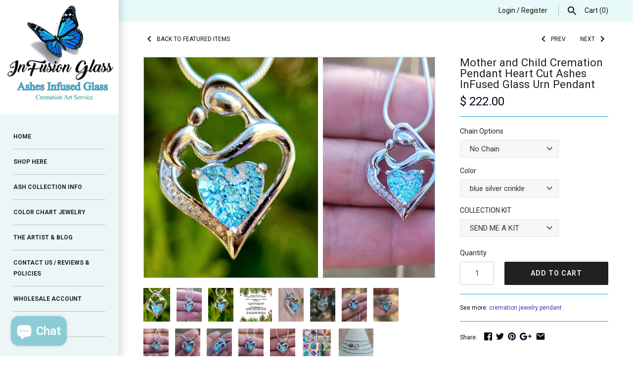

--- FILE ---
content_type: text/html; charset=utf-8
request_url: https://www.ashesinfusedglass.com/collections/featured-items/products/new-mother-and-child-cremation-pendant-heart-cut-ashes-infused-glass-urn-necklace
body_size: 31227
content:
<!doctype html>
<html lang="en" class="no-js">
<head>



  <meta name="google-site-verification" content="f1mcycLfe4zF2ZxwE4R0XaFvO9B_Hav-WaqZYP8IIEo" />
  <!-- Masonry v3.3.0 -->
  <meta charset="UTF-8">
  <meta http-equiv="X-UA-Compatible" content="IE=edge,chrome=1">
  <meta name="viewport" content="width=device-width, initial-scale=1.0" />
  <meta name="theme-color" content="rgba(0,0,0,0)">

  

  <title>
    Mother and Child Cremation Pendant Heart Cut Ashes InFused Glass Urn P &ndash; InFusion Glass
  </title>
  
  <meta name="description" content="Handmade Cremation Jewelry and Glass Art. Memorials Ashes in Glass Cremation Wind Chimes, Cremation Sun Catchers, Cremation Rings, Custom Glass Art, Infused With Your Loved Ones Ashes by Infusion Glass Artist Joele Williams. All Special Designed with Cremation Ashes Infused into the Glass. Contact Us for Art Quotes War" />
  
  <link rel="canonical" href="https://www.ashesinfusedglass.com/products/new-mother-and-child-cremation-pendant-heart-cut-ashes-infused-glass-urn-necklace" />

      
    <meta property="og:site_name" content="InFusion Glass" />
    
        <meta property="og:image" content="http://www.ashesinfusedglass.com/cdn/shop/products/Screenshot_20221020-140606_Gallery_1024x1024.jpg?v=1666300017" />
        <meta property="og:description" content="Handmade Cremation Jewelry and Glass Art. Memorials Ashes in Glass Cremation Wind Chimes, Cremation Sun Catchers, Cremation Rings, Custom Glass..." />
        <meta property="og:title" content="Mother and Child Cremation Pendant Heart Cut Ashes InFused Glass Urn Pendant - InFusion Glass" />
        <meta property="og:type" content="product" />
        <meta property="og:url" content="https://www.ashesinfusedglass.com/products/new-mother-and-child-cremation-pendant-heart-cut-ashes-infused-glass-urn-necklace" />
    

  




<link href="//fonts.googleapis.com/css?family=Roboto:400,600,700,900|Roboto:400,600,700,900|Roboto:400,600,700,900|Roboto:400,600,700,900" rel="stylesheet" type="text/css" />


  
<script type='text/javascript' src='https://www.ashesinfusedglass.com/apps/wlm/js/wlm-1.1.js'></script>


 
 









<style type="text/css">.wlm-message-pnf{text-align:center;}#wlm-pwd-form {padding: 30px 0;text-align: center}#wlm-wrapper,.wlm-form-holder {display: inline-block}#wlm-pwd-error {display: none;color: #fb8077;text-align: left}#wlm-pwd-error.wlm-error {border: 1px solid #fb8077}#wlm-pwd-form-button {display: inline-block!important;height: auto!important;padding: 8px 15px!important;background: #777;border-radius: 3px!important;color: #fff!important;text-decoration: none!important;vertical-align: top}.wlm-instantclick-fix,.wlm-item-selector {position: absolute;z-index: -999;display: none;height: 0;width: 0;font-size: 0;line-height: 0}</style>






























<script type='text/javascript'>
wlm.arrHideLinks.push('a[href$="/collections/wholesale"],a[href*="/collections/wholesale/"],a[href*="/collections/wholesale?"],a[href*="/collections/wholesale#"]');
</script><style type='text/css' class='wlm-auto-hl-styles'>a[href$="/collections/wholesale"],a[href*="/collections/wholesale/"],a[href*="/collections/wholesale?"],a[href*="/collections/wholesale#"]{ display: none !important; }</style>





        
      <script type='text/javascript'>
      
        wlm.navigateByLocation();
      
      wlm.jq(document).ready(function(){
        wlm.removeLinks();
      });
    </script>
    
    
<script>window.performance && window.performance.mark && window.performance.mark('shopify.content_for_header.start');</script><meta id="shopify-digital-wallet" name="shopify-digital-wallet" content="/12013700/digital_wallets/dialog">
<meta name="shopify-checkout-api-token" content="0864de159c86b5587948a0b9497e751b">
<meta id="in-context-paypal-metadata" data-shop-id="12013700" data-venmo-supported="false" data-environment="production" data-locale="en_US" data-paypal-v4="true" data-currency="USD">
<link rel="alternate" type="application/json+oembed" href="https://www.ashesinfusedglass.com/products/new-mother-and-child-cremation-pendant-heart-cut-ashes-infused-glass-urn-necklace.oembed">
<script async="async" src="/checkouts/internal/preloads.js?locale=en-US"></script>
<link rel="preconnect" href="https://shop.app" crossorigin="anonymous">
<script async="async" src="https://shop.app/checkouts/internal/preloads.js?locale=en-US&shop_id=12013700" crossorigin="anonymous"></script>
<script id="apple-pay-shop-capabilities" type="application/json">{"shopId":12013700,"countryCode":"US","currencyCode":"USD","merchantCapabilities":["supports3DS"],"merchantId":"gid:\/\/shopify\/Shop\/12013700","merchantName":"InFusion Glass","requiredBillingContactFields":["postalAddress","email","phone"],"requiredShippingContactFields":["postalAddress","email","phone"],"shippingType":"shipping","supportedNetworks":["visa","masterCard","amex","discover","elo","jcb"],"total":{"type":"pending","label":"InFusion Glass","amount":"1.00"},"shopifyPaymentsEnabled":true,"supportsSubscriptions":true}</script>
<script id="shopify-features" type="application/json">{"accessToken":"0864de159c86b5587948a0b9497e751b","betas":["rich-media-storefront-analytics"],"domain":"www.ashesinfusedglass.com","predictiveSearch":true,"shopId":12013700,"locale":"en"}</script>
<script>var Shopify = Shopify || {};
Shopify.shop = "infusionglass.myshopify.com";
Shopify.locale = "en";
Shopify.currency = {"active":"USD","rate":"1.0"};
Shopify.country = "US";
Shopify.theme = {"name":"Masonry","id":11352440892,"schema_name":"Masonry","schema_version":"3.3.0","theme_store_id":450,"role":"main"};
Shopify.theme.handle = "null";
Shopify.theme.style = {"id":null,"handle":null};
Shopify.cdnHost = "www.ashesinfusedglass.com/cdn";
Shopify.routes = Shopify.routes || {};
Shopify.routes.root = "/";</script>
<script type="module">!function(o){(o.Shopify=o.Shopify||{}).modules=!0}(window);</script>
<script>!function(o){function n(){var o=[];function n(){o.push(Array.prototype.slice.apply(arguments))}return n.q=o,n}var t=o.Shopify=o.Shopify||{};t.loadFeatures=n(),t.autoloadFeatures=n()}(window);</script>
<script>
  window.ShopifyPay = window.ShopifyPay || {};
  window.ShopifyPay.apiHost = "shop.app\/pay";
  window.ShopifyPay.redirectState = null;
</script>
<script id="shop-js-analytics" type="application/json">{"pageType":"product"}</script>
<script defer="defer" async type="module" src="//www.ashesinfusedglass.com/cdn/shopifycloud/shop-js/modules/v2/client.init-shop-cart-sync_BdyHc3Nr.en.esm.js"></script>
<script defer="defer" async type="module" src="//www.ashesinfusedglass.com/cdn/shopifycloud/shop-js/modules/v2/chunk.common_Daul8nwZ.esm.js"></script>
<script type="module">
  await import("//www.ashesinfusedglass.com/cdn/shopifycloud/shop-js/modules/v2/client.init-shop-cart-sync_BdyHc3Nr.en.esm.js");
await import("//www.ashesinfusedglass.com/cdn/shopifycloud/shop-js/modules/v2/chunk.common_Daul8nwZ.esm.js");

  window.Shopify.SignInWithShop?.initShopCartSync?.({"fedCMEnabled":true,"windoidEnabled":true});

</script>
<script defer="defer" async type="module" src="//www.ashesinfusedglass.com/cdn/shopifycloud/shop-js/modules/v2/client.payment-terms_MV4M3zvL.en.esm.js"></script>
<script defer="defer" async type="module" src="//www.ashesinfusedglass.com/cdn/shopifycloud/shop-js/modules/v2/chunk.common_Daul8nwZ.esm.js"></script>
<script defer="defer" async type="module" src="//www.ashesinfusedglass.com/cdn/shopifycloud/shop-js/modules/v2/chunk.modal_CQq8HTM6.esm.js"></script>
<script type="module">
  await import("//www.ashesinfusedglass.com/cdn/shopifycloud/shop-js/modules/v2/client.payment-terms_MV4M3zvL.en.esm.js");
await import("//www.ashesinfusedglass.com/cdn/shopifycloud/shop-js/modules/v2/chunk.common_Daul8nwZ.esm.js");
await import("//www.ashesinfusedglass.com/cdn/shopifycloud/shop-js/modules/v2/chunk.modal_CQq8HTM6.esm.js");

  
</script>
<script>
  window.Shopify = window.Shopify || {};
  if (!window.Shopify.featureAssets) window.Shopify.featureAssets = {};
  window.Shopify.featureAssets['shop-js'] = {"shop-cart-sync":["modules/v2/client.shop-cart-sync_QYOiDySF.en.esm.js","modules/v2/chunk.common_Daul8nwZ.esm.js"],"init-fed-cm":["modules/v2/client.init-fed-cm_DchLp9rc.en.esm.js","modules/v2/chunk.common_Daul8nwZ.esm.js"],"shop-button":["modules/v2/client.shop-button_OV7bAJc5.en.esm.js","modules/v2/chunk.common_Daul8nwZ.esm.js"],"init-windoid":["modules/v2/client.init-windoid_DwxFKQ8e.en.esm.js","modules/v2/chunk.common_Daul8nwZ.esm.js"],"shop-cash-offers":["modules/v2/client.shop-cash-offers_DWtL6Bq3.en.esm.js","modules/v2/chunk.common_Daul8nwZ.esm.js","modules/v2/chunk.modal_CQq8HTM6.esm.js"],"shop-toast-manager":["modules/v2/client.shop-toast-manager_CX9r1SjA.en.esm.js","modules/v2/chunk.common_Daul8nwZ.esm.js"],"init-shop-email-lookup-coordinator":["modules/v2/client.init-shop-email-lookup-coordinator_UhKnw74l.en.esm.js","modules/v2/chunk.common_Daul8nwZ.esm.js"],"pay-button":["modules/v2/client.pay-button_DzxNnLDY.en.esm.js","modules/v2/chunk.common_Daul8nwZ.esm.js"],"avatar":["modules/v2/client.avatar_BTnouDA3.en.esm.js"],"init-shop-cart-sync":["modules/v2/client.init-shop-cart-sync_BdyHc3Nr.en.esm.js","modules/v2/chunk.common_Daul8nwZ.esm.js"],"shop-login-button":["modules/v2/client.shop-login-button_D8B466_1.en.esm.js","modules/v2/chunk.common_Daul8nwZ.esm.js","modules/v2/chunk.modal_CQq8HTM6.esm.js"],"init-customer-accounts-sign-up":["modules/v2/client.init-customer-accounts-sign-up_C8fpPm4i.en.esm.js","modules/v2/client.shop-login-button_D8B466_1.en.esm.js","modules/v2/chunk.common_Daul8nwZ.esm.js","modules/v2/chunk.modal_CQq8HTM6.esm.js"],"init-shop-for-new-customer-accounts":["modules/v2/client.init-shop-for-new-customer-accounts_CVTO0Ztu.en.esm.js","modules/v2/client.shop-login-button_D8B466_1.en.esm.js","modules/v2/chunk.common_Daul8nwZ.esm.js","modules/v2/chunk.modal_CQq8HTM6.esm.js"],"init-customer-accounts":["modules/v2/client.init-customer-accounts_dRgKMfrE.en.esm.js","modules/v2/client.shop-login-button_D8B466_1.en.esm.js","modules/v2/chunk.common_Daul8nwZ.esm.js","modules/v2/chunk.modal_CQq8HTM6.esm.js"],"shop-follow-button":["modules/v2/client.shop-follow-button_CkZpjEct.en.esm.js","modules/v2/chunk.common_Daul8nwZ.esm.js","modules/v2/chunk.modal_CQq8HTM6.esm.js"],"lead-capture":["modules/v2/client.lead-capture_BntHBhfp.en.esm.js","modules/v2/chunk.common_Daul8nwZ.esm.js","modules/v2/chunk.modal_CQq8HTM6.esm.js"],"checkout-modal":["modules/v2/client.checkout-modal_CfxcYbTm.en.esm.js","modules/v2/chunk.common_Daul8nwZ.esm.js","modules/v2/chunk.modal_CQq8HTM6.esm.js"],"shop-login":["modules/v2/client.shop-login_Da4GZ2H6.en.esm.js","modules/v2/chunk.common_Daul8nwZ.esm.js","modules/v2/chunk.modal_CQq8HTM6.esm.js"],"payment-terms":["modules/v2/client.payment-terms_MV4M3zvL.en.esm.js","modules/v2/chunk.common_Daul8nwZ.esm.js","modules/v2/chunk.modal_CQq8HTM6.esm.js"]};
</script>
<script>(function() {
  var isLoaded = false;
  function asyncLoad() {
    if (isLoaded) return;
    isLoaded = true;
    var urls = ["https:\/\/disco-static.productessentials.app\/main.js?shop=infusionglass.myshopify.com","https:\/\/cdn.hextom.com\/js\/quickannouncementbar.js?shop=infusionglass.myshopify.com"];
    for (var i = 0; i < urls.length; i++) {
      var s = document.createElement('script');
      s.type = 'text/javascript';
      s.async = true;
      s.src = urls[i];
      var x = document.getElementsByTagName('script')[0];
      x.parentNode.insertBefore(s, x);
    }
  };
  if(window.attachEvent) {
    window.attachEvent('onload', asyncLoad);
  } else {
    window.addEventListener('load', asyncLoad, false);
  }
})();</script>
<script id="__st">var __st={"a":12013700,"offset":-28800,"reqid":"7075a2b9-c64a-4fdf-a201-4919b8892622-1768997880","pageurl":"www.ashesinfusedglass.com\/collections\/featured-items\/products\/new-mother-and-child-cremation-pendant-heart-cut-ashes-infused-glass-urn-necklace","u":"79925882f997","p":"product","rtyp":"product","rid":7025081548860};</script>
<script>window.ShopifyPaypalV4VisibilityTracking = true;</script>
<script id="captcha-bootstrap">!function(){'use strict';const t='contact',e='account',n='new_comment',o=[[t,t],['blogs',n],['comments',n],[t,'customer']],c=[[e,'customer_login'],[e,'guest_login'],[e,'recover_customer_password'],[e,'create_customer']],r=t=>t.map((([t,e])=>`form[action*='/${t}']:not([data-nocaptcha='true']) input[name='form_type'][value='${e}']`)).join(','),a=t=>()=>t?[...document.querySelectorAll(t)].map((t=>t.form)):[];function s(){const t=[...o],e=r(t);return a(e)}const i='password',u='form_key',d=['recaptcha-v3-token','g-recaptcha-response','h-captcha-response',i],f=()=>{try{return window.sessionStorage}catch{return}},m='__shopify_v',_=t=>t.elements[u];function p(t,e,n=!1){try{const o=window.sessionStorage,c=JSON.parse(o.getItem(e)),{data:r}=function(t){const{data:e,action:n}=t;return t[m]||n?{data:e,action:n}:{data:t,action:n}}(c);for(const[e,n]of Object.entries(r))t.elements[e]&&(t.elements[e].value=n);n&&o.removeItem(e)}catch(o){console.error('form repopulation failed',{error:o})}}const l='form_type',E='cptcha';function T(t){t.dataset[E]=!0}const w=window,h=w.document,L='Shopify',v='ce_forms',y='captcha';let A=!1;((t,e)=>{const n=(g='f06e6c50-85a8-45c8-87d0-21a2b65856fe',I='https://cdn.shopify.com/shopifycloud/storefront-forms-hcaptcha/ce_storefront_forms_captcha_hcaptcha.v1.5.2.iife.js',D={infoText:'Protected by hCaptcha',privacyText:'Privacy',termsText:'Terms'},(t,e,n)=>{const o=w[L][v],c=o.bindForm;if(c)return c(t,g,e,D).then(n);var r;o.q.push([[t,g,e,D],n]),r=I,A||(h.body.append(Object.assign(h.createElement('script'),{id:'captcha-provider',async:!0,src:r})),A=!0)});var g,I,D;w[L]=w[L]||{},w[L][v]=w[L][v]||{},w[L][v].q=[],w[L][y]=w[L][y]||{},w[L][y].protect=function(t,e){n(t,void 0,e),T(t)},Object.freeze(w[L][y]),function(t,e,n,w,h,L){const[v,y,A,g]=function(t,e,n){const i=e?o:[],u=t?c:[],d=[...i,...u],f=r(d),m=r(i),_=r(d.filter((([t,e])=>n.includes(e))));return[a(f),a(m),a(_),s()]}(w,h,L),I=t=>{const e=t.target;return e instanceof HTMLFormElement?e:e&&e.form},D=t=>v().includes(t);t.addEventListener('submit',(t=>{const e=I(t);if(!e)return;const n=D(e)&&!e.dataset.hcaptchaBound&&!e.dataset.recaptchaBound,o=_(e),c=g().includes(e)&&(!o||!o.value);(n||c)&&t.preventDefault(),c&&!n&&(function(t){try{if(!f())return;!function(t){const e=f();if(!e)return;const n=_(t);if(!n)return;const o=n.value;o&&e.removeItem(o)}(t);const e=Array.from(Array(32),(()=>Math.random().toString(36)[2])).join('');!function(t,e){_(t)||t.append(Object.assign(document.createElement('input'),{type:'hidden',name:u})),t.elements[u].value=e}(t,e),function(t,e){const n=f();if(!n)return;const o=[...t.querySelectorAll(`input[type='${i}']`)].map((({name:t})=>t)),c=[...d,...o],r={};for(const[a,s]of new FormData(t).entries())c.includes(a)||(r[a]=s);n.setItem(e,JSON.stringify({[m]:1,action:t.action,data:r}))}(t,e)}catch(e){console.error('failed to persist form',e)}}(e),e.submit())}));const S=(t,e)=>{t&&!t.dataset[E]&&(n(t,e.some((e=>e===t))),T(t))};for(const o of['focusin','change'])t.addEventListener(o,(t=>{const e=I(t);D(e)&&S(e,y())}));const B=e.get('form_key'),M=e.get(l),P=B&&M;t.addEventListener('DOMContentLoaded',(()=>{const t=y();if(P)for(const e of t)e.elements[l].value===M&&p(e,B);[...new Set([...A(),...v().filter((t=>'true'===t.dataset.shopifyCaptcha))])].forEach((e=>S(e,t)))}))}(h,new URLSearchParams(w.location.search),n,t,e,['guest_login'])})(!0,!0)}();</script>
<script integrity="sha256-4kQ18oKyAcykRKYeNunJcIwy7WH5gtpwJnB7kiuLZ1E=" data-source-attribution="shopify.loadfeatures" defer="defer" src="//www.ashesinfusedglass.com/cdn/shopifycloud/storefront/assets/storefront/load_feature-a0a9edcb.js" crossorigin="anonymous"></script>
<script crossorigin="anonymous" defer="defer" src="//www.ashesinfusedglass.com/cdn/shopifycloud/storefront/assets/shopify_pay/storefront-65b4c6d7.js?v=20250812"></script>
<script data-source-attribution="shopify.dynamic_checkout.dynamic.init">var Shopify=Shopify||{};Shopify.PaymentButton=Shopify.PaymentButton||{isStorefrontPortableWallets:!0,init:function(){window.Shopify.PaymentButton.init=function(){};var t=document.createElement("script");t.src="https://www.ashesinfusedglass.com/cdn/shopifycloud/portable-wallets/latest/portable-wallets.en.js",t.type="module",document.head.appendChild(t)}};
</script>
<script data-source-attribution="shopify.dynamic_checkout.buyer_consent">
  function portableWalletsHideBuyerConsent(e){var t=document.getElementById("shopify-buyer-consent"),n=document.getElementById("shopify-subscription-policy-button");t&&n&&(t.classList.add("hidden"),t.setAttribute("aria-hidden","true"),n.removeEventListener("click",e))}function portableWalletsShowBuyerConsent(e){var t=document.getElementById("shopify-buyer-consent"),n=document.getElementById("shopify-subscription-policy-button");t&&n&&(t.classList.remove("hidden"),t.removeAttribute("aria-hidden"),n.addEventListener("click",e))}window.Shopify?.PaymentButton&&(window.Shopify.PaymentButton.hideBuyerConsent=portableWalletsHideBuyerConsent,window.Shopify.PaymentButton.showBuyerConsent=portableWalletsShowBuyerConsent);
</script>
<script data-source-attribution="shopify.dynamic_checkout.cart.bootstrap">document.addEventListener("DOMContentLoaded",(function(){function t(){return document.querySelector("shopify-accelerated-checkout-cart, shopify-accelerated-checkout")}if(t())Shopify.PaymentButton.init();else{new MutationObserver((function(e,n){t()&&(Shopify.PaymentButton.init(),n.disconnect())})).observe(document.body,{childList:!0,subtree:!0})}}));
</script>
<link id="shopify-accelerated-checkout-styles" rel="stylesheet" media="screen" href="https://www.ashesinfusedglass.com/cdn/shopifycloud/portable-wallets/latest/accelerated-checkout-backwards-compat.css" crossorigin="anonymous">
<style id="shopify-accelerated-checkout-cart">
        #shopify-buyer-consent {
  margin-top: 1em;
  display: inline-block;
  width: 100%;
}

#shopify-buyer-consent.hidden {
  display: none;
}

#shopify-subscription-policy-button {
  background: none;
  border: none;
  padding: 0;
  text-decoration: underline;
  font-size: inherit;
  cursor: pointer;
}

#shopify-subscription-policy-button::before {
  box-shadow: none;
}

      </style>

<script>window.performance && window.performance.mark && window.performance.mark('shopify.content_for_header.end');</script>

  <link href="//www.ashesinfusedglass.com/cdn/shop/t/4/assets/styles.scss.css?v=60358419958529697551696622323" rel="stylesheet" type="text/css" media="all" />

  

  <script src="//www.ashesinfusedglass.com/cdn/shopifycloud/storefront/assets/themes_support/option_selection-b017cd28.js" type="text/javascript"></script>
  <script src="//ajax.googleapis.com/ajax/libs/jquery/1.8/jquery.min.js" type="text/javascript"></script>
  <script>
    document.documentElement.className = ''; //Remove no-js class
    window.theme = window.theme || {};
    theme.jQuery = jQuery;
    theme.money_format = "\u003cspan class='money'\u003e$ {{amount}}\u003c\/span\u003e";
    theme.money_container = 'span.theme-money';
    theme.productData = {};
  </script>
  <!-- Google tag (gtag.js) -->
  <script async src="https://www.googletagmanager.com/gtag/js?id=AW-878495869"></script>
  <script>
  window.dataLayer = window.dataLayer || [];
  function gtag(){dataLayer.push(arguments);}
  gtag('js', new Date());

  gtag('config', 'AW-878495869');
  </script>
  <!-- Event snippet for Shop Now conversion page -->
<script>
  gtag('event', 'conversion', {'send_to': 'AW-878495869/pHNxCPHt_awaEP2Q86ID'});
</script>

<script src="https://cdn.shopify.com/extensions/019bc2d0-0f91-74d4-a43b-076b6407206d/quick-announcement-bar-prod-97/assets/quickannouncementbar.js" type="text/javascript" defer="defer"></script>
<script src="https://cdn.shopify.com/extensions/e8878072-2f6b-4e89-8082-94b04320908d/inbox-1254/assets/inbox-chat-loader.js" type="text/javascript" defer="defer"></script>
<link href="https://monorail-edge.shopifysvc.com" rel="dns-prefetch">
<script>(function(){if ("sendBeacon" in navigator && "performance" in window) {try {var session_token_from_headers = performance.getEntriesByType('navigation')[0].serverTiming.find(x => x.name == '_s').description;} catch {var session_token_from_headers = undefined;}var session_cookie_matches = document.cookie.match(/_shopify_s=([^;]*)/);var session_token_from_cookie = session_cookie_matches && session_cookie_matches.length === 2 ? session_cookie_matches[1] : "";var session_token = session_token_from_headers || session_token_from_cookie || "";function handle_abandonment_event(e) {var entries = performance.getEntries().filter(function(entry) {return /monorail-edge.shopifysvc.com/.test(entry.name);});if (!window.abandonment_tracked && entries.length === 0) {window.abandonment_tracked = true;var currentMs = Date.now();var navigation_start = performance.timing.navigationStart;var payload = {shop_id: 12013700,url: window.location.href,navigation_start,duration: currentMs - navigation_start,session_token,page_type: "product"};window.navigator.sendBeacon("https://monorail-edge.shopifysvc.com/v1/produce", JSON.stringify({schema_id: "online_store_buyer_site_abandonment/1.1",payload: payload,metadata: {event_created_at_ms: currentMs,event_sent_at_ms: currentMs}}));}}window.addEventListener('pagehide', handle_abandonment_event);}}());</script>
<script id="web-pixels-manager-setup">(function e(e,d,r,n,o){if(void 0===o&&(o={}),!Boolean(null===(a=null===(i=window.Shopify)||void 0===i?void 0:i.analytics)||void 0===a?void 0:a.replayQueue)){var i,a;window.Shopify=window.Shopify||{};var t=window.Shopify;t.analytics=t.analytics||{};var s=t.analytics;s.replayQueue=[],s.publish=function(e,d,r){return s.replayQueue.push([e,d,r]),!0};try{self.performance.mark("wpm:start")}catch(e){}var l=function(){var e={modern:/Edge?\/(1{2}[4-9]|1[2-9]\d|[2-9]\d{2}|\d{4,})\.\d+(\.\d+|)|Firefox\/(1{2}[4-9]|1[2-9]\d|[2-9]\d{2}|\d{4,})\.\d+(\.\d+|)|Chrom(ium|e)\/(9{2}|\d{3,})\.\d+(\.\d+|)|(Maci|X1{2}).+ Version\/(15\.\d+|(1[6-9]|[2-9]\d|\d{3,})\.\d+)([,.]\d+|)( \(\w+\)|)( Mobile\/\w+|) Safari\/|Chrome.+OPR\/(9{2}|\d{3,})\.\d+\.\d+|(CPU[ +]OS|iPhone[ +]OS|CPU[ +]iPhone|CPU IPhone OS|CPU iPad OS)[ +]+(15[._]\d+|(1[6-9]|[2-9]\d|\d{3,})[._]\d+)([._]\d+|)|Android:?[ /-](13[3-9]|1[4-9]\d|[2-9]\d{2}|\d{4,})(\.\d+|)(\.\d+|)|Android.+Firefox\/(13[5-9]|1[4-9]\d|[2-9]\d{2}|\d{4,})\.\d+(\.\d+|)|Android.+Chrom(ium|e)\/(13[3-9]|1[4-9]\d|[2-9]\d{2}|\d{4,})\.\d+(\.\d+|)|SamsungBrowser\/([2-9]\d|\d{3,})\.\d+/,legacy:/Edge?\/(1[6-9]|[2-9]\d|\d{3,})\.\d+(\.\d+|)|Firefox\/(5[4-9]|[6-9]\d|\d{3,})\.\d+(\.\d+|)|Chrom(ium|e)\/(5[1-9]|[6-9]\d|\d{3,})\.\d+(\.\d+|)([\d.]+$|.*Safari\/(?![\d.]+ Edge\/[\d.]+$))|(Maci|X1{2}).+ Version\/(10\.\d+|(1[1-9]|[2-9]\d|\d{3,})\.\d+)([,.]\d+|)( \(\w+\)|)( Mobile\/\w+|) Safari\/|Chrome.+OPR\/(3[89]|[4-9]\d|\d{3,})\.\d+\.\d+|(CPU[ +]OS|iPhone[ +]OS|CPU[ +]iPhone|CPU IPhone OS|CPU iPad OS)[ +]+(10[._]\d+|(1[1-9]|[2-9]\d|\d{3,})[._]\d+)([._]\d+|)|Android:?[ /-](13[3-9]|1[4-9]\d|[2-9]\d{2}|\d{4,})(\.\d+|)(\.\d+|)|Mobile Safari.+OPR\/([89]\d|\d{3,})\.\d+\.\d+|Android.+Firefox\/(13[5-9]|1[4-9]\d|[2-9]\d{2}|\d{4,})\.\d+(\.\d+|)|Android.+Chrom(ium|e)\/(13[3-9]|1[4-9]\d|[2-9]\d{2}|\d{4,})\.\d+(\.\d+|)|Android.+(UC? ?Browser|UCWEB|U3)[ /]?(15\.([5-9]|\d{2,})|(1[6-9]|[2-9]\d|\d{3,})\.\d+)\.\d+|SamsungBrowser\/(5\.\d+|([6-9]|\d{2,})\.\d+)|Android.+MQ{2}Browser\/(14(\.(9|\d{2,})|)|(1[5-9]|[2-9]\d|\d{3,})(\.\d+|))(\.\d+|)|K[Aa][Ii]OS\/(3\.\d+|([4-9]|\d{2,})\.\d+)(\.\d+|)/},d=e.modern,r=e.legacy,n=navigator.userAgent;return n.match(d)?"modern":n.match(r)?"legacy":"unknown"}(),u="modern"===l?"modern":"legacy",c=(null!=n?n:{modern:"",legacy:""})[u],f=function(e){return[e.baseUrl,"/wpm","/b",e.hashVersion,"modern"===e.buildTarget?"m":"l",".js"].join("")}({baseUrl:d,hashVersion:r,buildTarget:u}),m=function(e){var d=e.version,r=e.bundleTarget,n=e.surface,o=e.pageUrl,i=e.monorailEndpoint;return{emit:function(e){var a=e.status,t=e.errorMsg,s=(new Date).getTime(),l=JSON.stringify({metadata:{event_sent_at_ms:s},events:[{schema_id:"web_pixels_manager_load/3.1",payload:{version:d,bundle_target:r,page_url:o,status:a,surface:n,error_msg:t},metadata:{event_created_at_ms:s}}]});if(!i)return console&&console.warn&&console.warn("[Web Pixels Manager] No Monorail endpoint provided, skipping logging."),!1;try{return self.navigator.sendBeacon.bind(self.navigator)(i,l)}catch(e){}var u=new XMLHttpRequest;try{return u.open("POST",i,!0),u.setRequestHeader("Content-Type","text/plain"),u.send(l),!0}catch(e){return console&&console.warn&&console.warn("[Web Pixels Manager] Got an unhandled error while logging to Monorail."),!1}}}}({version:r,bundleTarget:l,surface:e.surface,pageUrl:self.location.href,monorailEndpoint:e.monorailEndpoint});try{o.browserTarget=l,function(e){var d=e.src,r=e.async,n=void 0===r||r,o=e.onload,i=e.onerror,a=e.sri,t=e.scriptDataAttributes,s=void 0===t?{}:t,l=document.createElement("script"),u=document.querySelector("head"),c=document.querySelector("body");if(l.async=n,l.src=d,a&&(l.integrity=a,l.crossOrigin="anonymous"),s)for(var f in s)if(Object.prototype.hasOwnProperty.call(s,f))try{l.dataset[f]=s[f]}catch(e){}if(o&&l.addEventListener("load",o),i&&l.addEventListener("error",i),u)u.appendChild(l);else{if(!c)throw new Error("Did not find a head or body element to append the script");c.appendChild(l)}}({src:f,async:!0,onload:function(){if(!function(){var e,d;return Boolean(null===(d=null===(e=window.Shopify)||void 0===e?void 0:e.analytics)||void 0===d?void 0:d.initialized)}()){var d=window.webPixelsManager.init(e)||void 0;if(d){var r=window.Shopify.analytics;r.replayQueue.forEach((function(e){var r=e[0],n=e[1],o=e[2];d.publishCustomEvent(r,n,o)})),r.replayQueue=[],r.publish=d.publishCustomEvent,r.visitor=d.visitor,r.initialized=!0}}},onerror:function(){return m.emit({status:"failed",errorMsg:"".concat(f," has failed to load")})},sri:function(e){var d=/^sha384-[A-Za-z0-9+/=]+$/;return"string"==typeof e&&d.test(e)}(c)?c:"",scriptDataAttributes:o}),m.emit({status:"loading"})}catch(e){m.emit({status:"failed",errorMsg:(null==e?void 0:e.message)||"Unknown error"})}}})({shopId: 12013700,storefrontBaseUrl: "https://www.ashesinfusedglass.com",extensionsBaseUrl: "https://extensions.shopifycdn.com/cdn/shopifycloud/web-pixels-manager",monorailEndpoint: "https://monorail-edge.shopifysvc.com/unstable/produce_batch",surface: "storefront-renderer",enabledBetaFlags: ["2dca8a86"],webPixelsConfigList: [{"id":"108495125","eventPayloadVersion":"v1","runtimeContext":"LAX","scriptVersion":"1","type":"CUSTOM","privacyPurposes":["MARKETING"],"name":"Meta pixel (migrated)"},{"id":"shopify-app-pixel","configuration":"{}","eventPayloadVersion":"v1","runtimeContext":"STRICT","scriptVersion":"0450","apiClientId":"shopify-pixel","type":"APP","privacyPurposes":["ANALYTICS","MARKETING"]},{"id":"shopify-custom-pixel","eventPayloadVersion":"v1","runtimeContext":"LAX","scriptVersion":"0450","apiClientId":"shopify-pixel","type":"CUSTOM","privacyPurposes":["ANALYTICS","MARKETING"]}],isMerchantRequest: false,initData: {"shop":{"name":"InFusion Glass","paymentSettings":{"currencyCode":"USD"},"myshopifyDomain":"infusionglass.myshopify.com","countryCode":"US","storefrontUrl":"https:\/\/www.ashesinfusedglass.com"},"customer":null,"cart":null,"checkout":null,"productVariants":[{"price":{"amount":222.0,"currencyCode":"USD"},"product":{"title":"Mother and Child Cremation Pendant Heart Cut Ashes InFused Glass Urn Pendant","vendor":"InFusion Glass","id":"7025081548860","untranslatedTitle":"Mother and Child Cremation Pendant Heart Cut Ashes InFused Glass Urn Pendant","url":"\/products\/new-mother-and-child-cremation-pendant-heart-cut-ashes-infused-glass-urn-necklace","type":"cremation jewelry pendant"},"id":"44777179283733","image":{"src":"\/\/www.ashesinfusedglass.com\/cdn\/shop\/products\/Screenshot_20221020-140606_Gallery.jpg?v=1666300017"},"sku":"","title":"No Chain \/ blue silver crinkle \/ SEND ME A KIT","untranslatedTitle":"No Chain \/ blue silver crinkle \/ SEND ME A KIT"},{"price":{"amount":222.0,"currencyCode":"USD"},"product":{"title":"Mother and Child Cremation Pendant Heart Cut Ashes InFused Glass Urn Pendant","vendor":"InFusion Glass","id":"7025081548860","untranslatedTitle":"Mother and Child Cremation Pendant Heart Cut Ashes InFused Glass Urn Pendant","url":"\/products\/new-mother-and-child-cremation-pendant-heart-cut-ashes-infused-glass-urn-necklace","type":"cremation jewelry pendant"},"id":"49535562088725","image":{"src":"\/\/www.ashesinfusedglass.com\/cdn\/shop\/products\/Screenshot_20221020-140606_Gallery.jpg?v=1666300017"},"sku":null,"title":"No Chain \/ blue silver crinkle \/ EMAIL ME KIT FAST TRACK","untranslatedTitle":"No Chain \/ blue silver crinkle \/ EMAIL ME KIT FAST TRACK"},{"price":{"amount":222.0,"currencyCode":"USD"},"product":{"title":"Mother and Child Cremation Pendant Heart Cut Ashes InFused Glass Urn Pendant","vendor":"InFusion Glass","id":"7025081548860","untranslatedTitle":"Mother and Child Cremation Pendant Heart Cut Ashes InFused Glass Urn Pendant","url":"\/products\/new-mother-and-child-cremation-pendant-heart-cut-ashes-infused-glass-urn-necklace","type":"cremation jewelry pendant"},"id":"44777179316501","image":{"src":"\/\/www.ashesinfusedglass.com\/cdn\/shop\/products\/Screenshot_20221020-140606_Gallery.jpg?v=1666300017"},"sku":"","title":"No Chain \/ silver crinkle \/ SEND ME A KIT","untranslatedTitle":"No Chain \/ silver crinkle \/ SEND ME A KIT"},{"price":{"amount":222.0,"currencyCode":"USD"},"product":{"title":"Mother and Child Cremation Pendant Heart Cut Ashes InFused Glass Urn Pendant","vendor":"InFusion Glass","id":"7025081548860","untranslatedTitle":"Mother and Child Cremation Pendant Heart Cut Ashes InFused Glass Urn Pendant","url":"\/products\/new-mother-and-child-cremation-pendant-heart-cut-ashes-infused-glass-urn-necklace","type":"cremation jewelry pendant"},"id":"49535562121493","image":{"src":"\/\/www.ashesinfusedglass.com\/cdn\/shop\/products\/Screenshot_20221020-140606_Gallery.jpg?v=1666300017"},"sku":null,"title":"No Chain \/ silver crinkle \/ EMAIL ME KIT FAST TRACK","untranslatedTitle":"No Chain \/ silver crinkle \/ EMAIL ME KIT FAST TRACK"},{"price":{"amount":222.0,"currencyCode":"USD"},"product":{"title":"Mother and Child Cremation Pendant Heart Cut Ashes InFused Glass Urn Pendant","vendor":"InFusion Glass","id":"7025081548860","untranslatedTitle":"Mother and Child Cremation Pendant Heart Cut Ashes InFused Glass Urn Pendant","url":"\/products\/new-mother-and-child-cremation-pendant-heart-cut-ashes-infused-glass-urn-necklace","type":"cremation jewelry pendant"},"id":"44777179349269","image":{"src":"\/\/www.ashesinfusedglass.com\/cdn\/shop\/products\/Screenshot_20221020-140606_Gallery.jpg?v=1666300017"},"sku":"","title":"No Chain \/ aqua crinkle \/ SEND ME A KIT","untranslatedTitle":"No Chain \/ aqua crinkle \/ SEND ME A KIT"},{"price":{"amount":222.0,"currencyCode":"USD"},"product":{"title":"Mother and Child Cremation Pendant Heart Cut Ashes InFused Glass Urn Pendant","vendor":"InFusion Glass","id":"7025081548860","untranslatedTitle":"Mother and Child Cremation Pendant Heart Cut Ashes InFused Glass Urn Pendant","url":"\/products\/new-mother-and-child-cremation-pendant-heart-cut-ashes-infused-glass-urn-necklace","type":"cremation jewelry pendant"},"id":"49535562154261","image":{"src":"\/\/www.ashesinfusedglass.com\/cdn\/shop\/products\/Screenshot_20221020-140606_Gallery.jpg?v=1666300017"},"sku":null,"title":"No Chain \/ aqua crinkle \/ EMAIL ME KIT FAST TRACK","untranslatedTitle":"No Chain \/ aqua crinkle \/ EMAIL ME KIT FAST TRACK"},{"price":{"amount":222.0,"currencyCode":"USD"},"product":{"title":"Mother and Child Cremation Pendant Heart Cut Ashes InFused Glass Urn Pendant","vendor":"InFusion Glass","id":"7025081548860","untranslatedTitle":"Mother and Child Cremation Pendant Heart Cut Ashes InFused Glass Urn Pendant","url":"\/products\/new-mother-and-child-cremation-pendant-heart-cut-ashes-infused-glass-urn-necklace","type":"cremation jewelry pendant"},"id":"44777179382037","image":{"src":"\/\/www.ashesinfusedglass.com\/cdn\/shop\/products\/Screenshot_20221020-140606_Gallery.jpg?v=1666300017"},"sku":"","title":"No Chain \/ sparkling blue \/ SEND ME A KIT","untranslatedTitle":"No Chain \/ sparkling blue \/ SEND ME A KIT"},{"price":{"amount":222.0,"currencyCode":"USD"},"product":{"title":"Mother and Child Cremation Pendant Heart Cut Ashes InFused Glass Urn Pendant","vendor":"InFusion Glass","id":"7025081548860","untranslatedTitle":"Mother and Child Cremation Pendant Heart Cut Ashes InFused Glass Urn Pendant","url":"\/products\/new-mother-and-child-cremation-pendant-heart-cut-ashes-infused-glass-urn-necklace","type":"cremation jewelry pendant"},"id":"49535562187029","image":{"src":"\/\/www.ashesinfusedglass.com\/cdn\/shop\/products\/Screenshot_20221020-140606_Gallery.jpg?v=1666300017"},"sku":null,"title":"No Chain \/ sparkling blue \/ EMAIL ME KIT FAST TRACK","untranslatedTitle":"No Chain \/ sparkling blue \/ EMAIL ME KIT FAST TRACK"},{"price":{"amount":222.0,"currencyCode":"USD"},"product":{"title":"Mother and Child Cremation Pendant Heart Cut Ashes InFused Glass Urn Pendant","vendor":"InFusion Glass","id":"7025081548860","untranslatedTitle":"Mother and Child Cremation Pendant Heart Cut Ashes InFused Glass Urn Pendant","url":"\/products\/new-mother-and-child-cremation-pendant-heart-cut-ashes-infused-glass-urn-necklace","type":"cremation jewelry pendant"},"id":"44777179414805","image":{"src":"\/\/www.ashesinfusedglass.com\/cdn\/shop\/products\/Screenshot_20221020-140606_Gallery.jpg?v=1666300017"},"sku":"","title":"No Chain \/ black \/ SEND ME A KIT","untranslatedTitle":"No Chain \/ black \/ SEND ME A KIT"},{"price":{"amount":222.0,"currencyCode":"USD"},"product":{"title":"Mother and Child Cremation Pendant Heart Cut Ashes InFused Glass Urn Pendant","vendor":"InFusion Glass","id":"7025081548860","untranslatedTitle":"Mother and Child Cremation Pendant Heart Cut Ashes InFused Glass Urn Pendant","url":"\/products\/new-mother-and-child-cremation-pendant-heart-cut-ashes-infused-glass-urn-necklace","type":"cremation jewelry pendant"},"id":"49535562219797","image":{"src":"\/\/www.ashesinfusedglass.com\/cdn\/shop\/products\/Screenshot_20221020-140606_Gallery.jpg?v=1666300017"},"sku":null,"title":"No Chain \/ black \/ EMAIL ME KIT FAST TRACK","untranslatedTitle":"No Chain \/ black \/ EMAIL ME KIT FAST TRACK"},{"price":{"amount":222.0,"currencyCode":"USD"},"product":{"title":"Mother and Child Cremation Pendant Heart Cut Ashes InFused Glass Urn Pendant","vendor":"InFusion Glass","id":"7025081548860","untranslatedTitle":"Mother and Child Cremation Pendant Heart Cut Ashes InFused Glass Urn Pendant","url":"\/products\/new-mother-and-child-cremation-pendant-heart-cut-ashes-infused-glass-urn-necklace","type":"cremation jewelry pendant"},"id":"44777179447573","image":{"src":"\/\/www.ashesinfusedglass.com\/cdn\/shop\/products\/Screenshot_20221020-140606_Gallery.jpg?v=1666300017"},"sku":"","title":"No Chain \/ white opal \/ SEND ME A KIT","untranslatedTitle":"No Chain \/ white opal \/ SEND ME A KIT"},{"price":{"amount":222.0,"currencyCode":"USD"},"product":{"title":"Mother and Child Cremation Pendant Heart Cut Ashes InFused Glass Urn Pendant","vendor":"InFusion Glass","id":"7025081548860","untranslatedTitle":"Mother and Child Cremation Pendant Heart Cut Ashes InFused Glass Urn Pendant","url":"\/products\/new-mother-and-child-cremation-pendant-heart-cut-ashes-infused-glass-urn-necklace","type":"cremation jewelry pendant"},"id":"49535562252565","image":{"src":"\/\/www.ashesinfusedglass.com\/cdn\/shop\/products\/Screenshot_20221020-140606_Gallery.jpg?v=1666300017"},"sku":null,"title":"No Chain \/ white opal \/ EMAIL ME KIT FAST TRACK","untranslatedTitle":"No Chain \/ white opal \/ EMAIL ME KIT FAST TRACK"},{"price":{"amount":222.0,"currencyCode":"USD"},"product":{"title":"Mother and Child Cremation Pendant Heart Cut Ashes InFused Glass Urn Pendant","vendor":"InFusion Glass","id":"7025081548860","untranslatedTitle":"Mother and Child Cremation Pendant Heart Cut Ashes InFused Glass Urn Pendant","url":"\/products\/new-mother-and-child-cremation-pendant-heart-cut-ashes-infused-glass-urn-necklace","type":"cremation jewelry pendant"},"id":"44777179480341","image":{"src":"\/\/www.ashesinfusedglass.com\/cdn\/shop\/products\/Screenshot_20221020-140606_Gallery.jpg?v=1666300017"},"sku":"","title":"No Chain \/ lime gold shift \/ SEND ME A KIT","untranslatedTitle":"No Chain \/ lime gold shift \/ SEND ME A KIT"},{"price":{"amount":222.0,"currencyCode":"USD"},"product":{"title":"Mother and Child Cremation Pendant Heart Cut Ashes InFused Glass Urn Pendant","vendor":"InFusion Glass","id":"7025081548860","untranslatedTitle":"Mother and Child Cremation Pendant Heart Cut Ashes InFused Glass Urn Pendant","url":"\/products\/new-mother-and-child-cremation-pendant-heart-cut-ashes-infused-glass-urn-necklace","type":"cremation jewelry pendant"},"id":"49535562285333","image":{"src":"\/\/www.ashesinfusedglass.com\/cdn\/shop\/products\/Screenshot_20221020-140606_Gallery.jpg?v=1666300017"},"sku":null,"title":"No Chain \/ lime gold shift \/ EMAIL ME KIT FAST TRACK","untranslatedTitle":"No Chain \/ lime gold shift \/ EMAIL ME KIT FAST TRACK"},{"price":{"amount":222.0,"currencyCode":"USD"},"product":{"title":"Mother and Child Cremation Pendant Heart Cut Ashes InFused Glass Urn Pendant","vendor":"InFusion Glass","id":"7025081548860","untranslatedTitle":"Mother and Child Cremation Pendant Heart Cut Ashes InFused Glass Urn Pendant","url":"\/products\/new-mother-and-child-cremation-pendant-heart-cut-ashes-infused-glass-urn-necklace","type":"cremation jewelry pendant"},"id":"44777179513109","image":{"src":"\/\/www.ashesinfusedglass.com\/cdn\/shop\/products\/Screenshot_20221020-140606_Gallery.jpg?v=1666300017"},"sku":"","title":"No Chain \/ red orange shift \/ SEND ME A KIT","untranslatedTitle":"No Chain \/ red orange shift \/ SEND ME A KIT"},{"price":{"amount":222.0,"currencyCode":"USD"},"product":{"title":"Mother and Child Cremation Pendant Heart Cut Ashes InFused Glass Urn Pendant","vendor":"InFusion Glass","id":"7025081548860","untranslatedTitle":"Mother and Child Cremation Pendant Heart Cut Ashes InFused Glass Urn Pendant","url":"\/products\/new-mother-and-child-cremation-pendant-heart-cut-ashes-infused-glass-urn-necklace","type":"cremation jewelry pendant"},"id":"49535562318101","image":{"src":"\/\/www.ashesinfusedglass.com\/cdn\/shop\/products\/Screenshot_20221020-140606_Gallery.jpg?v=1666300017"},"sku":null,"title":"No Chain \/ red orange shift \/ EMAIL ME KIT FAST TRACK","untranslatedTitle":"No Chain \/ red orange shift \/ EMAIL ME KIT FAST TRACK"},{"price":{"amount":222.0,"currencyCode":"USD"},"product":{"title":"Mother and Child Cremation Pendant Heart Cut Ashes InFused Glass Urn Pendant","vendor":"InFusion Glass","id":"7025081548860","untranslatedTitle":"Mother and Child Cremation Pendant Heart Cut Ashes InFused Glass Urn Pendant","url":"\/products\/new-mother-and-child-cremation-pendant-heart-cut-ashes-infused-glass-urn-necklace","type":"cremation jewelry pendant"},"id":"44777179545877","image":{"src":"\/\/www.ashesinfusedglass.com\/cdn\/shop\/products\/Screenshot_20221020-140606_Gallery.jpg?v=1666300017"},"sku":"","title":"No Chain \/ cobalt blue \/ SEND ME A KIT","untranslatedTitle":"No Chain \/ cobalt blue \/ SEND ME A KIT"},{"price":{"amount":222.0,"currencyCode":"USD"},"product":{"title":"Mother and Child Cremation Pendant Heart Cut Ashes InFused Glass Urn Pendant","vendor":"InFusion Glass","id":"7025081548860","untranslatedTitle":"Mother and Child Cremation Pendant Heart Cut Ashes InFused Glass Urn Pendant","url":"\/products\/new-mother-and-child-cremation-pendant-heart-cut-ashes-infused-glass-urn-necklace","type":"cremation jewelry pendant"},"id":"49535562350869","image":{"src":"\/\/www.ashesinfusedglass.com\/cdn\/shop\/products\/Screenshot_20221020-140606_Gallery.jpg?v=1666300017"},"sku":null,"title":"No Chain \/ cobalt blue \/ EMAIL ME KIT FAST TRACK","untranslatedTitle":"No Chain \/ cobalt blue \/ EMAIL ME KIT FAST TRACK"},{"price":{"amount":222.0,"currencyCode":"USD"},"product":{"title":"Mother and Child Cremation Pendant Heart Cut Ashes InFused Glass Urn Pendant","vendor":"InFusion Glass","id":"7025081548860","untranslatedTitle":"Mother and Child Cremation Pendant Heart Cut Ashes InFused Glass Urn Pendant","url":"\/products\/new-mother-and-child-cremation-pendant-heart-cut-ashes-infused-glass-urn-necklace","type":"cremation jewelry pendant"},"id":"44777179578645","image":{"src":"\/\/www.ashesinfusedglass.com\/cdn\/shop\/products\/Screenshot_20221020-140606_Gallery.jpg?v=1666300017"},"sku":"","title":"No Chain \/ black irid \/ SEND ME A KIT","untranslatedTitle":"No Chain \/ black irid \/ SEND ME A KIT"},{"price":{"amount":222.0,"currencyCode":"USD"},"product":{"title":"Mother and Child Cremation Pendant Heart Cut Ashes InFused Glass Urn Pendant","vendor":"InFusion Glass","id":"7025081548860","untranslatedTitle":"Mother and Child Cremation Pendant Heart Cut Ashes InFused Glass Urn Pendant","url":"\/products\/new-mother-and-child-cremation-pendant-heart-cut-ashes-infused-glass-urn-necklace","type":"cremation jewelry pendant"},"id":"49535562383637","image":{"src":"\/\/www.ashesinfusedglass.com\/cdn\/shop\/products\/Screenshot_20221020-140606_Gallery.jpg?v=1666300017"},"sku":null,"title":"No Chain \/ black irid \/ EMAIL ME KIT FAST TRACK","untranslatedTitle":"No Chain \/ black irid \/ EMAIL ME KIT FAST TRACK"},{"price":{"amount":222.0,"currencyCode":"USD"},"product":{"title":"Mother and Child Cremation Pendant Heart Cut Ashes InFused Glass Urn Pendant","vendor":"InFusion Glass","id":"7025081548860","untranslatedTitle":"Mother and Child Cremation Pendant Heart Cut Ashes InFused Glass Urn Pendant","url":"\/products\/new-mother-and-child-cremation-pendant-heart-cut-ashes-infused-glass-urn-necklace","type":"cremation jewelry pendant"},"id":"44777179611413","image":{"src":"\/\/www.ashesinfusedglass.com\/cdn\/shop\/products\/Screenshot_20221020-140606_Gallery.jpg?v=1666300017"},"sku":"","title":"No Chain \/ black irid 2 \/ SEND ME A KIT","untranslatedTitle":"No Chain \/ black irid 2 \/ SEND ME A KIT"},{"price":{"amount":222.0,"currencyCode":"USD"},"product":{"title":"Mother and Child Cremation Pendant Heart Cut Ashes InFused Glass Urn Pendant","vendor":"InFusion Glass","id":"7025081548860","untranslatedTitle":"Mother and Child Cremation Pendant Heart Cut Ashes InFused Glass Urn Pendant","url":"\/products\/new-mother-and-child-cremation-pendant-heart-cut-ashes-infused-glass-urn-necklace","type":"cremation jewelry pendant"},"id":"49535562416405","image":{"src":"\/\/www.ashesinfusedglass.com\/cdn\/shop\/products\/Screenshot_20221020-140606_Gallery.jpg?v=1666300017"},"sku":null,"title":"No Chain \/ black irid 2 \/ EMAIL ME KIT FAST TRACK","untranslatedTitle":"No Chain \/ black irid 2 \/ EMAIL ME KIT FAST TRACK"},{"price":{"amount":222.0,"currencyCode":"USD"},"product":{"title":"Mother and Child Cremation Pendant Heart Cut Ashes InFused Glass Urn Pendant","vendor":"InFusion Glass","id":"7025081548860","untranslatedTitle":"Mother and Child Cremation Pendant Heart Cut Ashes InFused Glass Urn Pendant","url":"\/products\/new-mother-and-child-cremation-pendant-heart-cut-ashes-infused-glass-urn-necklace","type":"cremation jewelry pendant"},"id":"44777179644181","image":{"src":"\/\/www.ashesinfusedglass.com\/cdn\/shop\/products\/Screenshot_20221020-140606_Gallery.jpg?v=1666300017"},"sku":"","title":"No Chain \/ rainbow \/ SEND ME A KIT","untranslatedTitle":"No Chain \/ rainbow \/ SEND ME A KIT"},{"price":{"amount":222.0,"currencyCode":"USD"},"product":{"title":"Mother and Child Cremation Pendant Heart Cut Ashes InFused Glass Urn Pendant","vendor":"InFusion Glass","id":"7025081548860","untranslatedTitle":"Mother and Child Cremation Pendant Heart Cut Ashes InFused Glass Urn Pendant","url":"\/products\/new-mother-and-child-cremation-pendant-heart-cut-ashes-infused-glass-urn-necklace","type":"cremation jewelry pendant"},"id":"49535562449173","image":{"src":"\/\/www.ashesinfusedglass.com\/cdn\/shop\/products\/Screenshot_20221020-140606_Gallery.jpg?v=1666300017"},"sku":null,"title":"No Chain \/ rainbow \/ EMAIL ME KIT FAST TRACK","untranslatedTitle":"No Chain \/ rainbow \/ EMAIL ME KIT FAST TRACK"},{"price":{"amount":222.0,"currencyCode":"USD"},"product":{"title":"Mother and Child Cremation Pendant Heart Cut Ashes InFused Glass Urn Pendant","vendor":"InFusion Glass","id":"7025081548860","untranslatedTitle":"Mother and Child Cremation Pendant Heart Cut Ashes InFused Glass Urn Pendant","url":"\/products\/new-mother-and-child-cremation-pendant-heart-cut-ashes-infused-glass-urn-necklace","type":"cremation jewelry pendant"},"id":"44777179676949","image":{"src":"\/\/www.ashesinfusedglass.com\/cdn\/shop\/products\/Screenshot_20221020-140606_Gallery.jpg?v=1666300017"},"sku":"","title":"No Chain \/ rainbow clear \/ SEND ME A KIT","untranslatedTitle":"No Chain \/ rainbow clear \/ SEND ME A KIT"},{"price":{"amount":222.0,"currencyCode":"USD"},"product":{"title":"Mother and Child Cremation Pendant Heart Cut Ashes InFused Glass Urn Pendant","vendor":"InFusion Glass","id":"7025081548860","untranslatedTitle":"Mother and Child Cremation Pendant Heart Cut Ashes InFused Glass Urn Pendant","url":"\/products\/new-mother-and-child-cremation-pendant-heart-cut-ashes-infused-glass-urn-necklace","type":"cremation jewelry pendant"},"id":"49535562481941","image":{"src":"\/\/www.ashesinfusedglass.com\/cdn\/shop\/products\/Screenshot_20221020-140606_Gallery.jpg?v=1666300017"},"sku":null,"title":"No Chain \/ rainbow clear \/ EMAIL ME KIT FAST TRACK","untranslatedTitle":"No Chain \/ rainbow clear \/ EMAIL ME KIT FAST TRACK"},{"price":{"amount":222.0,"currencyCode":"USD"},"product":{"title":"Mother and Child Cremation Pendant Heart Cut Ashes InFused Glass Urn Pendant","vendor":"InFusion Glass","id":"7025081548860","untranslatedTitle":"Mother and Child Cremation Pendant Heart Cut Ashes InFused Glass Urn Pendant","url":"\/products\/new-mother-and-child-cremation-pendant-heart-cut-ashes-infused-glass-urn-necklace","type":"cremation jewelry pendant"},"id":"44777179709717","image":{"src":"\/\/www.ashesinfusedglass.com\/cdn\/shop\/products\/Screenshot_20221020-140606_Gallery.jpg?v=1666300017"},"sku":"","title":"No Chain \/ purple crinkle \/ SEND ME A KIT","untranslatedTitle":"No Chain \/ purple crinkle \/ SEND ME A KIT"},{"price":{"amount":222.0,"currencyCode":"USD"},"product":{"title":"Mother and Child Cremation Pendant Heart Cut Ashes InFused Glass Urn Pendant","vendor":"InFusion Glass","id":"7025081548860","untranslatedTitle":"Mother and Child Cremation Pendant Heart Cut Ashes InFused Glass Urn Pendant","url":"\/products\/new-mother-and-child-cremation-pendant-heart-cut-ashes-infused-glass-urn-necklace","type":"cremation jewelry pendant"},"id":"49535562514709","image":{"src":"\/\/www.ashesinfusedglass.com\/cdn\/shop\/products\/Screenshot_20221020-140606_Gallery.jpg?v=1666300017"},"sku":null,"title":"No Chain \/ purple crinkle \/ EMAIL ME KIT FAST TRACK","untranslatedTitle":"No Chain \/ purple crinkle \/ EMAIL ME KIT FAST TRACK"},{"price":{"amount":222.0,"currencyCode":"USD"},"product":{"title":"Mother and Child Cremation Pendant Heart Cut Ashes InFused Glass Urn Pendant","vendor":"InFusion Glass","id":"7025081548860","untranslatedTitle":"Mother and Child Cremation Pendant Heart Cut Ashes InFused Glass Urn Pendant","url":"\/products\/new-mother-and-child-cremation-pendant-heart-cut-ashes-infused-glass-urn-necklace","type":"cremation jewelry pendant"},"id":"44777179742485","image":{"src":"\/\/www.ashesinfusedglass.com\/cdn\/shop\/products\/Screenshot_20221020-140606_Gallery.jpg?v=1666300017"},"sku":"","title":"No Chain \/ emerald \/ SEND ME A KIT","untranslatedTitle":"No Chain \/ emerald \/ SEND ME A KIT"},{"price":{"amount":222.0,"currencyCode":"USD"},"product":{"title":"Mother and Child Cremation Pendant Heart Cut Ashes InFused Glass Urn Pendant","vendor":"InFusion Glass","id":"7025081548860","untranslatedTitle":"Mother and Child Cremation Pendant Heart Cut Ashes InFused Glass Urn Pendant","url":"\/products\/new-mother-and-child-cremation-pendant-heart-cut-ashes-infused-glass-urn-necklace","type":"cremation jewelry pendant"},"id":"49535562547477","image":{"src":"\/\/www.ashesinfusedglass.com\/cdn\/shop\/products\/Screenshot_20221020-140606_Gallery.jpg?v=1666300017"},"sku":null,"title":"No Chain \/ emerald \/ EMAIL ME KIT FAST TRACK","untranslatedTitle":"No Chain \/ emerald \/ EMAIL ME KIT FAST TRACK"},{"price":{"amount":222.0,"currencyCode":"USD"},"product":{"title":"Mother and Child Cremation Pendant Heart Cut Ashes InFused Glass Urn Pendant","vendor":"InFusion Glass","id":"7025081548860","untranslatedTitle":"Mother and Child Cremation Pendant Heart Cut Ashes InFused Glass Urn Pendant","url":"\/products\/new-mother-and-child-cremation-pendant-heart-cut-ashes-infused-glass-urn-necklace","type":"cremation jewelry pendant"},"id":"49038574747925","image":{"src":"\/\/www.ashesinfusedglass.com\/cdn\/shop\/products\/Screenshot_20221020-140606_Gallery.jpg?v=1666300017"},"sku":null,"title":"No Chain \/ lavender ice \/ SEND ME A KIT","untranslatedTitle":"No Chain \/ lavender ice \/ SEND ME A KIT"},{"price":{"amount":222.0,"currencyCode":"USD"},"product":{"title":"Mother and Child Cremation Pendant Heart Cut Ashes InFused Glass Urn Pendant","vendor":"InFusion Glass","id":"7025081548860","untranslatedTitle":"Mother and Child Cremation Pendant Heart Cut Ashes InFused Glass Urn Pendant","url":"\/products\/new-mother-and-child-cremation-pendant-heart-cut-ashes-infused-glass-urn-necklace","type":"cremation jewelry pendant"},"id":"49535562580245","image":{"src":"\/\/www.ashesinfusedglass.com\/cdn\/shop\/products\/Screenshot_20221020-140606_Gallery.jpg?v=1666300017"},"sku":null,"title":"No Chain \/ lavender ice \/ EMAIL ME KIT FAST TRACK","untranslatedTitle":"No Chain \/ lavender ice \/ EMAIL ME KIT FAST TRACK"},{"price":{"amount":252.0,"currencyCode":"USD"},"product":{"title":"Mother and Child Cremation Pendant Heart Cut Ashes InFused Glass Urn Pendant","vendor":"InFusion Glass","id":"7025081548860","untranslatedTitle":"Mother and Child Cremation Pendant Heart Cut Ashes InFused Glass Urn Pendant","url":"\/products\/new-mother-and-child-cremation-pendant-heart-cut-ashes-infused-glass-urn-necklace","type":"cremation jewelry pendant"},"id":"44777179775253","image":{"src":"\/\/www.ashesinfusedglass.com\/cdn\/shop\/products\/Screenshot_20221020-140606_Gallery.jpg?v=1666300017"},"sku":"","title":"Sterling Silver 925 italy 20in \/ blue silver crinkle \/ SEND ME A KIT","untranslatedTitle":"Sterling Silver 925 italy 20in \/ blue silver crinkle \/ SEND ME A KIT"},{"price":{"amount":222.0,"currencyCode":"USD"},"product":{"title":"Mother and Child Cremation Pendant Heart Cut Ashes InFused Glass Urn Pendant","vendor":"InFusion Glass","id":"7025081548860","untranslatedTitle":"Mother and Child Cremation Pendant Heart Cut Ashes InFused Glass Urn Pendant","url":"\/products\/new-mother-and-child-cremation-pendant-heart-cut-ashes-infused-glass-urn-necklace","type":"cremation jewelry pendant"},"id":"49535562613013","image":{"src":"\/\/www.ashesinfusedglass.com\/cdn\/shop\/products\/Screenshot_20221020-140606_Gallery.jpg?v=1666300017"},"sku":null,"title":"Sterling Silver 925 italy 20in \/ blue silver crinkle \/ EMAIL ME KIT FAST TRACK","untranslatedTitle":"Sterling Silver 925 italy 20in \/ blue silver crinkle \/ EMAIL ME KIT FAST TRACK"},{"price":{"amount":252.0,"currencyCode":"USD"},"product":{"title":"Mother and Child Cremation Pendant Heart Cut Ashes InFused Glass Urn Pendant","vendor":"InFusion Glass","id":"7025081548860","untranslatedTitle":"Mother and Child Cremation Pendant Heart Cut Ashes InFused Glass Urn Pendant","url":"\/products\/new-mother-and-child-cremation-pendant-heart-cut-ashes-infused-glass-urn-necklace","type":"cremation jewelry pendant"},"id":"44777179808021","image":{"src":"\/\/www.ashesinfusedglass.com\/cdn\/shop\/products\/Screenshot_20221020-140606_Gallery.jpg?v=1666300017"},"sku":"","title":"Sterling Silver 925 italy 20in \/ silver crinkle \/ SEND ME A KIT","untranslatedTitle":"Sterling Silver 925 italy 20in \/ silver crinkle \/ SEND ME A KIT"},{"price":{"amount":222.0,"currencyCode":"USD"},"product":{"title":"Mother and Child Cremation Pendant Heart Cut Ashes InFused Glass Urn Pendant","vendor":"InFusion Glass","id":"7025081548860","untranslatedTitle":"Mother and Child Cremation Pendant Heart Cut Ashes InFused Glass Urn Pendant","url":"\/products\/new-mother-and-child-cremation-pendant-heart-cut-ashes-infused-glass-urn-necklace","type":"cremation jewelry pendant"},"id":"49535562645781","image":{"src":"\/\/www.ashesinfusedglass.com\/cdn\/shop\/products\/Screenshot_20221020-140606_Gallery.jpg?v=1666300017"},"sku":null,"title":"Sterling Silver 925 italy 20in \/ silver crinkle \/ EMAIL ME KIT FAST TRACK","untranslatedTitle":"Sterling Silver 925 italy 20in \/ silver crinkle \/ EMAIL ME KIT FAST TRACK"},{"price":{"amount":252.0,"currencyCode":"USD"},"product":{"title":"Mother and Child Cremation Pendant Heart Cut Ashes InFused Glass Urn Pendant","vendor":"InFusion Glass","id":"7025081548860","untranslatedTitle":"Mother and Child Cremation Pendant Heart Cut Ashes InFused Glass Urn Pendant","url":"\/products\/new-mother-and-child-cremation-pendant-heart-cut-ashes-infused-glass-urn-necklace","type":"cremation jewelry pendant"},"id":"44777179840789","image":{"src":"\/\/www.ashesinfusedglass.com\/cdn\/shop\/products\/Screenshot_20221020-140606_Gallery.jpg?v=1666300017"},"sku":"","title":"Sterling Silver 925 italy 20in \/ aqua crinkle \/ SEND ME A KIT","untranslatedTitle":"Sterling Silver 925 italy 20in \/ aqua crinkle \/ SEND ME A KIT"},{"price":{"amount":222.0,"currencyCode":"USD"},"product":{"title":"Mother and Child Cremation Pendant Heart Cut Ashes InFused Glass Urn Pendant","vendor":"InFusion Glass","id":"7025081548860","untranslatedTitle":"Mother and Child Cremation Pendant Heart Cut Ashes InFused Glass Urn Pendant","url":"\/products\/new-mother-and-child-cremation-pendant-heart-cut-ashes-infused-glass-urn-necklace","type":"cremation jewelry pendant"},"id":"49535562678549","image":{"src":"\/\/www.ashesinfusedglass.com\/cdn\/shop\/products\/Screenshot_20221020-140606_Gallery.jpg?v=1666300017"},"sku":null,"title":"Sterling Silver 925 italy 20in \/ aqua crinkle \/ EMAIL ME KIT FAST TRACK","untranslatedTitle":"Sterling Silver 925 italy 20in \/ aqua crinkle \/ EMAIL ME KIT FAST TRACK"},{"price":{"amount":252.0,"currencyCode":"USD"},"product":{"title":"Mother and Child Cremation Pendant Heart Cut Ashes InFused Glass Urn Pendant","vendor":"InFusion Glass","id":"7025081548860","untranslatedTitle":"Mother and Child Cremation Pendant Heart Cut Ashes InFused Glass Urn Pendant","url":"\/products\/new-mother-and-child-cremation-pendant-heart-cut-ashes-infused-glass-urn-necklace","type":"cremation jewelry pendant"},"id":"44777179873557","image":{"src":"\/\/www.ashesinfusedglass.com\/cdn\/shop\/products\/Screenshot_20221020-140606_Gallery.jpg?v=1666300017"},"sku":"","title":"Sterling Silver 925 italy 20in \/ sparkling blue \/ SEND ME A KIT","untranslatedTitle":"Sterling Silver 925 italy 20in \/ sparkling blue \/ SEND ME A KIT"},{"price":{"amount":222.0,"currencyCode":"USD"},"product":{"title":"Mother and Child Cremation Pendant Heart Cut Ashes InFused Glass Urn Pendant","vendor":"InFusion Glass","id":"7025081548860","untranslatedTitle":"Mother and Child Cremation Pendant Heart Cut Ashes InFused Glass Urn Pendant","url":"\/products\/new-mother-and-child-cremation-pendant-heart-cut-ashes-infused-glass-urn-necklace","type":"cremation jewelry pendant"},"id":"49535562711317","image":{"src":"\/\/www.ashesinfusedglass.com\/cdn\/shop\/products\/Screenshot_20221020-140606_Gallery.jpg?v=1666300017"},"sku":null,"title":"Sterling Silver 925 italy 20in \/ sparkling blue \/ EMAIL ME KIT FAST TRACK","untranslatedTitle":"Sterling Silver 925 italy 20in \/ sparkling blue \/ EMAIL ME KIT FAST TRACK"},{"price":{"amount":252.0,"currencyCode":"USD"},"product":{"title":"Mother and Child Cremation Pendant Heart Cut Ashes InFused Glass Urn Pendant","vendor":"InFusion Glass","id":"7025081548860","untranslatedTitle":"Mother and Child Cremation Pendant Heart Cut Ashes InFused Glass Urn Pendant","url":"\/products\/new-mother-and-child-cremation-pendant-heart-cut-ashes-infused-glass-urn-necklace","type":"cremation jewelry pendant"},"id":"44777179906325","image":{"src":"\/\/www.ashesinfusedglass.com\/cdn\/shop\/products\/Screenshot_20221020-140606_Gallery.jpg?v=1666300017"},"sku":"","title":"Sterling Silver 925 italy 20in \/ black \/ SEND ME A KIT","untranslatedTitle":"Sterling Silver 925 italy 20in \/ black \/ SEND ME A KIT"},{"price":{"amount":222.0,"currencyCode":"USD"},"product":{"title":"Mother and Child Cremation Pendant Heart Cut Ashes InFused Glass Urn Pendant","vendor":"InFusion Glass","id":"7025081548860","untranslatedTitle":"Mother and Child Cremation Pendant Heart Cut Ashes InFused Glass Urn Pendant","url":"\/products\/new-mother-and-child-cremation-pendant-heart-cut-ashes-infused-glass-urn-necklace","type":"cremation jewelry pendant"},"id":"49535562744085","image":{"src":"\/\/www.ashesinfusedglass.com\/cdn\/shop\/products\/Screenshot_20221020-140606_Gallery.jpg?v=1666300017"},"sku":null,"title":"Sterling Silver 925 italy 20in \/ black \/ EMAIL ME KIT FAST TRACK","untranslatedTitle":"Sterling Silver 925 italy 20in \/ black \/ EMAIL ME KIT FAST TRACK"},{"price":{"amount":252.0,"currencyCode":"USD"},"product":{"title":"Mother and Child Cremation Pendant Heart Cut Ashes InFused Glass Urn Pendant","vendor":"InFusion Glass","id":"7025081548860","untranslatedTitle":"Mother and Child Cremation Pendant Heart Cut Ashes InFused Glass Urn Pendant","url":"\/products\/new-mother-and-child-cremation-pendant-heart-cut-ashes-infused-glass-urn-necklace","type":"cremation jewelry pendant"},"id":"44777179939093","image":{"src":"\/\/www.ashesinfusedglass.com\/cdn\/shop\/products\/Screenshot_20221020-140606_Gallery.jpg?v=1666300017"},"sku":"","title":"Sterling Silver 925 italy 20in \/ white opal \/ SEND ME A KIT","untranslatedTitle":"Sterling Silver 925 italy 20in \/ white opal \/ SEND ME A KIT"},{"price":{"amount":222.0,"currencyCode":"USD"},"product":{"title":"Mother and Child Cremation Pendant Heart Cut Ashes InFused Glass Urn Pendant","vendor":"InFusion Glass","id":"7025081548860","untranslatedTitle":"Mother and Child Cremation Pendant Heart Cut Ashes InFused Glass Urn Pendant","url":"\/products\/new-mother-and-child-cremation-pendant-heart-cut-ashes-infused-glass-urn-necklace","type":"cremation jewelry pendant"},"id":"49535562776853","image":{"src":"\/\/www.ashesinfusedglass.com\/cdn\/shop\/products\/Screenshot_20221020-140606_Gallery.jpg?v=1666300017"},"sku":null,"title":"Sterling Silver 925 italy 20in \/ white opal \/ EMAIL ME KIT FAST TRACK","untranslatedTitle":"Sterling Silver 925 italy 20in \/ white opal \/ EMAIL ME KIT FAST TRACK"},{"price":{"amount":252.0,"currencyCode":"USD"},"product":{"title":"Mother and Child Cremation Pendant Heart Cut Ashes InFused Glass Urn Pendant","vendor":"InFusion Glass","id":"7025081548860","untranslatedTitle":"Mother and Child Cremation Pendant Heart Cut Ashes InFused Glass Urn Pendant","url":"\/products\/new-mother-and-child-cremation-pendant-heart-cut-ashes-infused-glass-urn-necklace","type":"cremation jewelry pendant"},"id":"44777179971861","image":{"src":"\/\/www.ashesinfusedglass.com\/cdn\/shop\/products\/Screenshot_20221020-140606_Gallery.jpg?v=1666300017"},"sku":"","title":"Sterling Silver 925 italy 20in \/ lime gold shift \/ SEND ME A KIT","untranslatedTitle":"Sterling Silver 925 italy 20in \/ lime gold shift \/ SEND ME A KIT"},{"price":{"amount":222.0,"currencyCode":"USD"},"product":{"title":"Mother and Child Cremation Pendant Heart Cut Ashes InFused Glass Urn Pendant","vendor":"InFusion Glass","id":"7025081548860","untranslatedTitle":"Mother and Child Cremation Pendant Heart Cut Ashes InFused Glass Urn Pendant","url":"\/products\/new-mother-and-child-cremation-pendant-heart-cut-ashes-infused-glass-urn-necklace","type":"cremation jewelry pendant"},"id":"49535562809621","image":{"src":"\/\/www.ashesinfusedglass.com\/cdn\/shop\/products\/Screenshot_20221020-140606_Gallery.jpg?v=1666300017"},"sku":null,"title":"Sterling Silver 925 italy 20in \/ lime gold shift \/ EMAIL ME KIT FAST TRACK","untranslatedTitle":"Sterling Silver 925 italy 20in \/ lime gold shift \/ EMAIL ME KIT FAST TRACK"},{"price":{"amount":252.0,"currencyCode":"USD"},"product":{"title":"Mother and Child Cremation Pendant Heart Cut Ashes InFused Glass Urn Pendant","vendor":"InFusion Glass","id":"7025081548860","untranslatedTitle":"Mother and Child Cremation Pendant Heart Cut Ashes InFused Glass Urn Pendant","url":"\/products\/new-mother-and-child-cremation-pendant-heart-cut-ashes-infused-glass-urn-necklace","type":"cremation jewelry pendant"},"id":"44777180004629","image":{"src":"\/\/www.ashesinfusedglass.com\/cdn\/shop\/products\/Screenshot_20221020-140606_Gallery.jpg?v=1666300017"},"sku":"","title":"Sterling Silver 925 italy 20in \/ red orange shift \/ SEND ME A KIT","untranslatedTitle":"Sterling Silver 925 italy 20in \/ red orange shift \/ SEND ME A KIT"},{"price":{"amount":222.0,"currencyCode":"USD"},"product":{"title":"Mother and Child Cremation Pendant Heart Cut Ashes InFused Glass Urn Pendant","vendor":"InFusion Glass","id":"7025081548860","untranslatedTitle":"Mother and Child Cremation Pendant Heart Cut Ashes InFused Glass Urn Pendant","url":"\/products\/new-mother-and-child-cremation-pendant-heart-cut-ashes-infused-glass-urn-necklace","type":"cremation jewelry pendant"},"id":"49535562842389","image":{"src":"\/\/www.ashesinfusedglass.com\/cdn\/shop\/products\/Screenshot_20221020-140606_Gallery.jpg?v=1666300017"},"sku":null,"title":"Sterling Silver 925 italy 20in \/ red orange shift \/ EMAIL ME KIT FAST TRACK","untranslatedTitle":"Sterling Silver 925 italy 20in \/ red orange shift \/ EMAIL ME KIT FAST TRACK"},{"price":{"amount":252.0,"currencyCode":"USD"},"product":{"title":"Mother and Child Cremation Pendant Heart Cut Ashes InFused Glass Urn Pendant","vendor":"InFusion Glass","id":"7025081548860","untranslatedTitle":"Mother and Child Cremation Pendant Heart Cut Ashes InFused Glass Urn Pendant","url":"\/products\/new-mother-and-child-cremation-pendant-heart-cut-ashes-infused-glass-urn-necklace","type":"cremation jewelry pendant"},"id":"44777180037397","image":{"src":"\/\/www.ashesinfusedglass.com\/cdn\/shop\/products\/Screenshot_20221020-140606_Gallery.jpg?v=1666300017"},"sku":"","title":"Sterling Silver 925 italy 20in \/ cobalt blue \/ SEND ME A KIT","untranslatedTitle":"Sterling Silver 925 italy 20in \/ cobalt blue \/ SEND ME A KIT"},{"price":{"amount":222.0,"currencyCode":"USD"},"product":{"title":"Mother and Child Cremation Pendant Heart Cut Ashes InFused Glass Urn Pendant","vendor":"InFusion Glass","id":"7025081548860","untranslatedTitle":"Mother and Child Cremation Pendant Heart Cut Ashes InFused Glass Urn Pendant","url":"\/products\/new-mother-and-child-cremation-pendant-heart-cut-ashes-infused-glass-urn-necklace","type":"cremation jewelry pendant"},"id":"49535562875157","image":{"src":"\/\/www.ashesinfusedglass.com\/cdn\/shop\/products\/Screenshot_20221020-140606_Gallery.jpg?v=1666300017"},"sku":null,"title":"Sterling Silver 925 italy 20in \/ cobalt blue \/ EMAIL ME KIT FAST TRACK","untranslatedTitle":"Sterling Silver 925 italy 20in \/ cobalt blue \/ EMAIL ME KIT FAST TRACK"},{"price":{"amount":252.0,"currencyCode":"USD"},"product":{"title":"Mother and Child Cremation Pendant Heart Cut Ashes InFused Glass Urn Pendant","vendor":"InFusion Glass","id":"7025081548860","untranslatedTitle":"Mother and Child Cremation Pendant Heart Cut Ashes InFused Glass Urn Pendant","url":"\/products\/new-mother-and-child-cremation-pendant-heart-cut-ashes-infused-glass-urn-necklace","type":"cremation jewelry pendant"},"id":"44777180070165","image":{"src":"\/\/www.ashesinfusedglass.com\/cdn\/shop\/products\/Screenshot_20221020-140606_Gallery.jpg?v=1666300017"},"sku":"","title":"Sterling Silver 925 italy 20in \/ black irid \/ SEND ME A KIT","untranslatedTitle":"Sterling Silver 925 italy 20in \/ black irid \/ SEND ME A KIT"},{"price":{"amount":222.0,"currencyCode":"USD"},"product":{"title":"Mother and Child Cremation Pendant Heart Cut Ashes InFused Glass Urn Pendant","vendor":"InFusion Glass","id":"7025081548860","untranslatedTitle":"Mother and Child Cremation Pendant Heart Cut Ashes InFused Glass Urn Pendant","url":"\/products\/new-mother-and-child-cremation-pendant-heart-cut-ashes-infused-glass-urn-necklace","type":"cremation jewelry pendant"},"id":"49535562907925","image":{"src":"\/\/www.ashesinfusedglass.com\/cdn\/shop\/products\/Screenshot_20221020-140606_Gallery.jpg?v=1666300017"},"sku":null,"title":"Sterling Silver 925 italy 20in \/ black irid \/ EMAIL ME KIT FAST TRACK","untranslatedTitle":"Sterling Silver 925 italy 20in \/ black irid \/ EMAIL ME KIT FAST TRACK"},{"price":{"amount":252.0,"currencyCode":"USD"},"product":{"title":"Mother and Child Cremation Pendant Heart Cut Ashes InFused Glass Urn Pendant","vendor":"InFusion Glass","id":"7025081548860","untranslatedTitle":"Mother and Child Cremation Pendant Heart Cut Ashes InFused Glass Urn Pendant","url":"\/products\/new-mother-and-child-cremation-pendant-heart-cut-ashes-infused-glass-urn-necklace","type":"cremation jewelry pendant"},"id":"44777180102933","image":{"src":"\/\/www.ashesinfusedglass.com\/cdn\/shop\/products\/Screenshot_20221020-140606_Gallery.jpg?v=1666300017"},"sku":"","title":"Sterling Silver 925 italy 20in \/ black irid 2 \/ SEND ME A KIT","untranslatedTitle":"Sterling Silver 925 italy 20in \/ black irid 2 \/ SEND ME A KIT"},{"price":{"amount":222.0,"currencyCode":"USD"},"product":{"title":"Mother and Child Cremation Pendant Heart Cut Ashes InFused Glass Urn Pendant","vendor":"InFusion Glass","id":"7025081548860","untranslatedTitle":"Mother and Child Cremation Pendant Heart Cut Ashes InFused Glass Urn Pendant","url":"\/products\/new-mother-and-child-cremation-pendant-heart-cut-ashes-infused-glass-urn-necklace","type":"cremation jewelry pendant"},"id":"49535562940693","image":{"src":"\/\/www.ashesinfusedglass.com\/cdn\/shop\/products\/Screenshot_20221020-140606_Gallery.jpg?v=1666300017"},"sku":null,"title":"Sterling Silver 925 italy 20in \/ black irid 2 \/ EMAIL ME KIT FAST TRACK","untranslatedTitle":"Sterling Silver 925 italy 20in \/ black irid 2 \/ EMAIL ME KIT FAST TRACK"},{"price":{"amount":252.0,"currencyCode":"USD"},"product":{"title":"Mother and Child Cremation Pendant Heart Cut Ashes InFused Glass Urn Pendant","vendor":"InFusion Glass","id":"7025081548860","untranslatedTitle":"Mother and Child Cremation Pendant Heart Cut Ashes InFused Glass Urn Pendant","url":"\/products\/new-mother-and-child-cremation-pendant-heart-cut-ashes-infused-glass-urn-necklace","type":"cremation jewelry pendant"},"id":"44777180135701","image":{"src":"\/\/www.ashesinfusedglass.com\/cdn\/shop\/products\/Screenshot_20221020-140606_Gallery.jpg?v=1666300017"},"sku":"","title":"Sterling Silver 925 italy 20in \/ rainbow \/ SEND ME A KIT","untranslatedTitle":"Sterling Silver 925 italy 20in \/ rainbow \/ SEND ME A KIT"},{"price":{"amount":222.0,"currencyCode":"USD"},"product":{"title":"Mother and Child Cremation Pendant Heart Cut Ashes InFused Glass Urn Pendant","vendor":"InFusion Glass","id":"7025081548860","untranslatedTitle":"Mother and Child Cremation Pendant Heart Cut Ashes InFused Glass Urn Pendant","url":"\/products\/new-mother-and-child-cremation-pendant-heart-cut-ashes-infused-glass-urn-necklace","type":"cremation jewelry pendant"},"id":"49535562973461","image":{"src":"\/\/www.ashesinfusedglass.com\/cdn\/shop\/products\/Screenshot_20221020-140606_Gallery.jpg?v=1666300017"},"sku":null,"title":"Sterling Silver 925 italy 20in \/ rainbow \/ EMAIL ME KIT FAST TRACK","untranslatedTitle":"Sterling Silver 925 italy 20in \/ rainbow \/ EMAIL ME KIT FAST TRACK"},{"price":{"amount":252.0,"currencyCode":"USD"},"product":{"title":"Mother and Child Cremation Pendant Heart Cut Ashes InFused Glass Urn Pendant","vendor":"InFusion Glass","id":"7025081548860","untranslatedTitle":"Mother and Child Cremation Pendant Heart Cut Ashes InFused Glass Urn Pendant","url":"\/products\/new-mother-and-child-cremation-pendant-heart-cut-ashes-infused-glass-urn-necklace","type":"cremation jewelry pendant"},"id":"44777180168469","image":{"src":"\/\/www.ashesinfusedglass.com\/cdn\/shop\/products\/Screenshot_20221020-140606_Gallery.jpg?v=1666300017"},"sku":"","title":"Sterling Silver 925 italy 20in \/ rainbow clear \/ SEND ME A KIT","untranslatedTitle":"Sterling Silver 925 italy 20in \/ rainbow clear \/ SEND ME A KIT"},{"price":{"amount":222.0,"currencyCode":"USD"},"product":{"title":"Mother and Child Cremation Pendant Heart Cut Ashes InFused Glass Urn Pendant","vendor":"InFusion Glass","id":"7025081548860","untranslatedTitle":"Mother and Child Cremation Pendant Heart Cut Ashes InFused Glass Urn Pendant","url":"\/products\/new-mother-and-child-cremation-pendant-heart-cut-ashes-infused-glass-urn-necklace","type":"cremation jewelry pendant"},"id":"49535563006229","image":{"src":"\/\/www.ashesinfusedglass.com\/cdn\/shop\/products\/Screenshot_20221020-140606_Gallery.jpg?v=1666300017"},"sku":null,"title":"Sterling Silver 925 italy 20in \/ rainbow clear \/ EMAIL ME KIT FAST TRACK","untranslatedTitle":"Sterling Silver 925 italy 20in \/ rainbow clear \/ EMAIL ME KIT FAST TRACK"},{"price":{"amount":252.0,"currencyCode":"USD"},"product":{"title":"Mother and Child Cremation Pendant Heart Cut Ashes InFused Glass Urn Pendant","vendor":"InFusion Glass","id":"7025081548860","untranslatedTitle":"Mother and Child Cremation Pendant Heart Cut Ashes InFused Glass Urn Pendant","url":"\/products\/new-mother-and-child-cremation-pendant-heart-cut-ashes-infused-glass-urn-necklace","type":"cremation jewelry pendant"},"id":"44777180201237","image":{"src":"\/\/www.ashesinfusedglass.com\/cdn\/shop\/products\/Screenshot_20221020-140606_Gallery.jpg?v=1666300017"},"sku":"","title":"Sterling Silver 925 italy 20in \/ purple crinkle \/ SEND ME A KIT","untranslatedTitle":"Sterling Silver 925 italy 20in \/ purple crinkle \/ SEND ME A KIT"},{"price":{"amount":222.0,"currencyCode":"USD"},"product":{"title":"Mother and Child Cremation Pendant Heart Cut Ashes InFused Glass Urn Pendant","vendor":"InFusion Glass","id":"7025081548860","untranslatedTitle":"Mother and Child Cremation Pendant Heart Cut Ashes InFused Glass Urn Pendant","url":"\/products\/new-mother-and-child-cremation-pendant-heart-cut-ashes-infused-glass-urn-necklace","type":"cremation jewelry pendant"},"id":"49535563038997","image":{"src":"\/\/www.ashesinfusedglass.com\/cdn\/shop\/products\/Screenshot_20221020-140606_Gallery.jpg?v=1666300017"},"sku":null,"title":"Sterling Silver 925 italy 20in \/ purple crinkle \/ EMAIL ME KIT FAST TRACK","untranslatedTitle":"Sterling Silver 925 italy 20in \/ purple crinkle \/ EMAIL ME KIT FAST TRACK"},{"price":{"amount":252.0,"currencyCode":"USD"},"product":{"title":"Mother and Child Cremation Pendant Heart Cut Ashes InFused Glass Urn Pendant","vendor":"InFusion Glass","id":"7025081548860","untranslatedTitle":"Mother and Child Cremation Pendant Heart Cut Ashes InFused Glass Urn Pendant","url":"\/products\/new-mother-and-child-cremation-pendant-heart-cut-ashes-infused-glass-urn-necklace","type":"cremation jewelry pendant"},"id":"44777180234005","image":{"src":"\/\/www.ashesinfusedglass.com\/cdn\/shop\/products\/Screenshot_20221020-140606_Gallery.jpg?v=1666300017"},"sku":"","title":"Sterling Silver 925 italy 20in \/ emerald \/ SEND ME A KIT","untranslatedTitle":"Sterling Silver 925 italy 20in \/ emerald \/ SEND ME A KIT"},{"price":{"amount":222.0,"currencyCode":"USD"},"product":{"title":"Mother and Child Cremation Pendant Heart Cut Ashes InFused Glass Urn Pendant","vendor":"InFusion Glass","id":"7025081548860","untranslatedTitle":"Mother and Child Cremation Pendant Heart Cut Ashes InFused Glass Urn Pendant","url":"\/products\/new-mother-and-child-cremation-pendant-heart-cut-ashes-infused-glass-urn-necklace","type":"cremation jewelry pendant"},"id":"49535563071765","image":{"src":"\/\/www.ashesinfusedglass.com\/cdn\/shop\/products\/Screenshot_20221020-140606_Gallery.jpg?v=1666300017"},"sku":null,"title":"Sterling Silver 925 italy 20in \/ emerald \/ EMAIL ME KIT FAST TRACK","untranslatedTitle":"Sterling Silver 925 italy 20in \/ emerald \/ EMAIL ME KIT FAST TRACK"},{"price":{"amount":252.0,"currencyCode":"USD"},"product":{"title":"Mother and Child Cremation Pendant Heart Cut Ashes InFused Glass Urn Pendant","vendor":"InFusion Glass","id":"7025081548860","untranslatedTitle":"Mother and Child Cremation Pendant Heart Cut Ashes InFused Glass Urn Pendant","url":"\/products\/new-mother-and-child-cremation-pendant-heart-cut-ashes-infused-glass-urn-necklace","type":"cremation jewelry pendant"},"id":"49038574780693","image":{"src":"\/\/www.ashesinfusedglass.com\/cdn\/shop\/products\/Screenshot_20221020-140606_Gallery.jpg?v=1666300017"},"sku":null,"title":"Sterling Silver 925 italy 20in \/ lavender ice \/ SEND ME A KIT","untranslatedTitle":"Sterling Silver 925 italy 20in \/ lavender ice \/ SEND ME A KIT"},{"price":{"amount":222.0,"currencyCode":"USD"},"product":{"title":"Mother and Child Cremation Pendant Heart Cut Ashes InFused Glass Urn Pendant","vendor":"InFusion Glass","id":"7025081548860","untranslatedTitle":"Mother and Child Cremation Pendant Heart Cut Ashes InFused Glass Urn Pendant","url":"\/products\/new-mother-and-child-cremation-pendant-heart-cut-ashes-infused-glass-urn-necklace","type":"cremation jewelry pendant"},"id":"49535563104533","image":{"src":"\/\/www.ashesinfusedglass.com\/cdn\/shop\/products\/Screenshot_20221020-140606_Gallery.jpg?v=1666300017"},"sku":null,"title":"Sterling Silver 925 italy 20in \/ lavender ice \/ EMAIL ME KIT FAST TRACK","untranslatedTitle":"Sterling Silver 925 italy 20in \/ lavender ice \/ EMAIL ME KIT FAST TRACK"}],"purchasingCompany":null},},"https://www.ashesinfusedglass.com/cdn","fcfee988w5aeb613cpc8e4bc33m6693e112",{"modern":"","legacy":""},{"shopId":"12013700","storefrontBaseUrl":"https:\/\/www.ashesinfusedglass.com","extensionBaseUrl":"https:\/\/extensions.shopifycdn.com\/cdn\/shopifycloud\/web-pixels-manager","surface":"storefront-renderer","enabledBetaFlags":"[\"2dca8a86\"]","isMerchantRequest":"false","hashVersion":"fcfee988w5aeb613cpc8e4bc33m6693e112","publish":"custom","events":"[[\"page_viewed\",{}],[\"product_viewed\",{\"productVariant\":{\"price\":{\"amount\":222.0,\"currencyCode\":\"USD\"},\"product\":{\"title\":\"Mother and Child Cremation Pendant Heart Cut Ashes InFused Glass Urn Pendant\",\"vendor\":\"InFusion Glass\",\"id\":\"7025081548860\",\"untranslatedTitle\":\"Mother and Child Cremation Pendant Heart Cut Ashes InFused Glass Urn Pendant\",\"url\":\"\/products\/new-mother-and-child-cremation-pendant-heart-cut-ashes-infused-glass-urn-necklace\",\"type\":\"cremation jewelry pendant\"},\"id\":\"44777179283733\",\"image\":{\"src\":\"\/\/www.ashesinfusedglass.com\/cdn\/shop\/products\/Screenshot_20221020-140606_Gallery.jpg?v=1666300017\"},\"sku\":\"\",\"title\":\"No Chain \/ blue silver crinkle \/ SEND ME A KIT\",\"untranslatedTitle\":\"No Chain \/ blue silver crinkle \/ SEND ME A KIT\"}}]]"});</script><script>
  window.ShopifyAnalytics = window.ShopifyAnalytics || {};
  window.ShopifyAnalytics.meta = window.ShopifyAnalytics.meta || {};
  window.ShopifyAnalytics.meta.currency = 'USD';
  var meta = {"product":{"id":7025081548860,"gid":"gid:\/\/shopify\/Product\/7025081548860","vendor":"InFusion Glass","type":"cremation jewelry pendant","handle":"new-mother-and-child-cremation-pendant-heart-cut-ashes-infused-glass-urn-necklace","variants":[{"id":44777179283733,"price":22200,"name":"Mother and Child Cremation Pendant Heart Cut Ashes InFused Glass Urn Pendant - No Chain \/ blue silver crinkle \/ SEND ME A KIT","public_title":"No Chain \/ blue silver crinkle \/ SEND ME A KIT","sku":""},{"id":49535562088725,"price":22200,"name":"Mother and Child Cremation Pendant Heart Cut Ashes InFused Glass Urn Pendant - No Chain \/ blue silver crinkle \/ EMAIL ME KIT FAST TRACK","public_title":"No Chain \/ blue silver crinkle \/ EMAIL ME KIT FAST TRACK","sku":null},{"id":44777179316501,"price":22200,"name":"Mother and Child Cremation Pendant Heart Cut Ashes InFused Glass Urn Pendant - No Chain \/ silver crinkle \/ SEND ME A KIT","public_title":"No Chain \/ silver crinkle \/ SEND ME A KIT","sku":""},{"id":49535562121493,"price":22200,"name":"Mother and Child Cremation Pendant Heart Cut Ashes InFused Glass Urn Pendant - No Chain \/ silver crinkle \/ EMAIL ME KIT FAST TRACK","public_title":"No Chain \/ silver crinkle \/ EMAIL ME KIT FAST TRACK","sku":null},{"id":44777179349269,"price":22200,"name":"Mother and Child Cremation Pendant Heart Cut Ashes InFused Glass Urn Pendant - No Chain \/ aqua crinkle \/ SEND ME A KIT","public_title":"No Chain \/ aqua crinkle \/ SEND ME A KIT","sku":""},{"id":49535562154261,"price":22200,"name":"Mother and Child Cremation Pendant Heart Cut Ashes InFused Glass Urn Pendant - No Chain \/ aqua crinkle \/ EMAIL ME KIT FAST TRACK","public_title":"No Chain \/ aqua crinkle \/ EMAIL ME KIT FAST TRACK","sku":null},{"id":44777179382037,"price":22200,"name":"Mother and Child Cremation Pendant Heart Cut Ashes InFused Glass Urn Pendant - No Chain \/ sparkling blue \/ SEND ME A KIT","public_title":"No Chain \/ sparkling blue \/ SEND ME A KIT","sku":""},{"id":49535562187029,"price":22200,"name":"Mother and Child Cremation Pendant Heart Cut Ashes InFused Glass Urn Pendant - No Chain \/ sparkling blue \/ EMAIL ME KIT FAST TRACK","public_title":"No Chain \/ sparkling blue \/ EMAIL ME KIT FAST TRACK","sku":null},{"id":44777179414805,"price":22200,"name":"Mother and Child Cremation Pendant Heart Cut Ashes InFused Glass Urn Pendant - No Chain \/ black \/ SEND ME A KIT","public_title":"No Chain \/ black \/ SEND ME A KIT","sku":""},{"id":49535562219797,"price":22200,"name":"Mother and Child Cremation Pendant Heart Cut Ashes InFused Glass Urn Pendant - No Chain \/ black \/ EMAIL ME KIT FAST TRACK","public_title":"No Chain \/ black \/ EMAIL ME KIT FAST TRACK","sku":null},{"id":44777179447573,"price":22200,"name":"Mother and Child Cremation Pendant Heart Cut Ashes InFused Glass Urn Pendant - No Chain \/ white opal \/ SEND ME A KIT","public_title":"No Chain \/ white opal \/ SEND ME A KIT","sku":""},{"id":49535562252565,"price":22200,"name":"Mother and Child Cremation Pendant Heart Cut Ashes InFused Glass Urn Pendant - No Chain \/ white opal \/ EMAIL ME KIT FAST TRACK","public_title":"No Chain \/ white opal \/ EMAIL ME KIT FAST TRACK","sku":null},{"id":44777179480341,"price":22200,"name":"Mother and Child Cremation Pendant Heart Cut Ashes InFused Glass Urn Pendant - No Chain \/ lime gold shift \/ SEND ME A KIT","public_title":"No Chain \/ lime gold shift \/ SEND ME A KIT","sku":""},{"id":49535562285333,"price":22200,"name":"Mother and Child Cremation Pendant Heart Cut Ashes InFused Glass Urn Pendant - No Chain \/ lime gold shift \/ EMAIL ME KIT FAST TRACK","public_title":"No Chain \/ lime gold shift \/ EMAIL ME KIT FAST TRACK","sku":null},{"id":44777179513109,"price":22200,"name":"Mother and Child Cremation Pendant Heart Cut Ashes InFused Glass Urn Pendant - No Chain \/ red orange shift \/ SEND ME A KIT","public_title":"No Chain \/ red orange shift \/ SEND ME A KIT","sku":""},{"id":49535562318101,"price":22200,"name":"Mother and Child Cremation Pendant Heart Cut Ashes InFused Glass Urn Pendant - No Chain \/ red orange shift \/ EMAIL ME KIT FAST TRACK","public_title":"No Chain \/ red orange shift \/ EMAIL ME KIT FAST TRACK","sku":null},{"id":44777179545877,"price":22200,"name":"Mother and Child Cremation Pendant Heart Cut Ashes InFused Glass Urn Pendant - No Chain \/ cobalt blue \/ SEND ME A KIT","public_title":"No Chain \/ cobalt blue \/ SEND ME A KIT","sku":""},{"id":49535562350869,"price":22200,"name":"Mother and Child Cremation Pendant Heart Cut Ashes InFused Glass Urn Pendant - No Chain \/ cobalt blue \/ EMAIL ME KIT FAST TRACK","public_title":"No Chain \/ cobalt blue \/ EMAIL ME KIT FAST TRACK","sku":null},{"id":44777179578645,"price":22200,"name":"Mother and Child Cremation Pendant Heart Cut Ashes InFused Glass Urn Pendant - No Chain \/ black irid \/ SEND ME A KIT","public_title":"No Chain \/ black irid \/ SEND ME A KIT","sku":""},{"id":49535562383637,"price":22200,"name":"Mother and Child Cremation Pendant Heart Cut Ashes InFused Glass Urn Pendant - No Chain \/ black irid \/ EMAIL ME KIT FAST TRACK","public_title":"No Chain \/ black irid \/ EMAIL ME KIT FAST TRACK","sku":null},{"id":44777179611413,"price":22200,"name":"Mother and Child Cremation Pendant Heart Cut Ashes InFused Glass Urn Pendant - No Chain \/ black irid 2 \/ SEND ME A KIT","public_title":"No Chain \/ black irid 2 \/ SEND ME A KIT","sku":""},{"id":49535562416405,"price":22200,"name":"Mother and Child Cremation Pendant Heart Cut Ashes InFused Glass Urn Pendant - No Chain \/ black irid 2 \/ EMAIL ME KIT FAST TRACK","public_title":"No Chain \/ black irid 2 \/ EMAIL ME KIT FAST TRACK","sku":null},{"id":44777179644181,"price":22200,"name":"Mother and Child Cremation Pendant Heart Cut Ashes InFused Glass Urn Pendant - No Chain \/ rainbow \/ SEND ME A KIT","public_title":"No Chain \/ rainbow \/ SEND ME A KIT","sku":""},{"id":49535562449173,"price":22200,"name":"Mother and Child Cremation Pendant Heart Cut Ashes InFused Glass Urn Pendant - No Chain \/ rainbow \/ EMAIL ME KIT FAST TRACK","public_title":"No Chain \/ rainbow \/ EMAIL ME KIT FAST TRACK","sku":null},{"id":44777179676949,"price":22200,"name":"Mother and Child Cremation Pendant Heart Cut Ashes InFused Glass Urn Pendant - No Chain \/ rainbow clear \/ SEND ME A KIT","public_title":"No Chain \/ rainbow clear \/ SEND ME A KIT","sku":""},{"id":49535562481941,"price":22200,"name":"Mother and Child Cremation Pendant Heart Cut Ashes InFused Glass Urn Pendant - No Chain \/ rainbow clear \/ EMAIL ME KIT FAST TRACK","public_title":"No Chain \/ rainbow clear \/ EMAIL ME KIT FAST TRACK","sku":null},{"id":44777179709717,"price":22200,"name":"Mother and Child Cremation Pendant Heart Cut Ashes InFused Glass Urn Pendant - No Chain \/ purple crinkle \/ SEND ME A KIT","public_title":"No Chain \/ purple crinkle \/ SEND ME A KIT","sku":""},{"id":49535562514709,"price":22200,"name":"Mother and Child Cremation Pendant Heart Cut Ashes InFused Glass Urn Pendant - No Chain \/ purple crinkle \/ EMAIL ME KIT FAST TRACK","public_title":"No Chain \/ purple crinkle \/ EMAIL ME KIT FAST TRACK","sku":null},{"id":44777179742485,"price":22200,"name":"Mother and Child Cremation Pendant Heart Cut Ashes InFused Glass Urn Pendant - No Chain \/ emerald \/ SEND ME A KIT","public_title":"No Chain \/ emerald \/ SEND ME A KIT","sku":""},{"id":49535562547477,"price":22200,"name":"Mother and Child Cremation Pendant Heart Cut Ashes InFused Glass Urn Pendant - No Chain \/ emerald \/ EMAIL ME KIT FAST TRACK","public_title":"No Chain \/ emerald \/ EMAIL ME KIT FAST TRACK","sku":null},{"id":49038574747925,"price":22200,"name":"Mother and Child Cremation Pendant Heart Cut Ashes InFused Glass Urn Pendant - No Chain \/ lavender ice \/ SEND ME A KIT","public_title":"No Chain \/ lavender ice \/ SEND ME A KIT","sku":null},{"id":49535562580245,"price":22200,"name":"Mother and Child Cremation Pendant Heart Cut Ashes InFused Glass Urn Pendant - No Chain \/ lavender ice \/ EMAIL ME KIT FAST TRACK","public_title":"No Chain \/ lavender ice \/ EMAIL ME KIT FAST TRACK","sku":null},{"id":44777179775253,"price":25200,"name":"Mother and Child Cremation Pendant Heart Cut Ashes InFused Glass Urn Pendant - Sterling Silver 925 italy 20in \/ blue silver crinkle \/ SEND ME A KIT","public_title":"Sterling Silver 925 italy 20in \/ blue silver crinkle \/ SEND ME A KIT","sku":""},{"id":49535562613013,"price":22200,"name":"Mother and Child Cremation Pendant Heart Cut Ashes InFused Glass Urn Pendant - Sterling Silver 925 italy 20in \/ blue silver crinkle \/ EMAIL ME KIT FAST TRACK","public_title":"Sterling Silver 925 italy 20in \/ blue silver crinkle \/ EMAIL ME KIT FAST TRACK","sku":null},{"id":44777179808021,"price":25200,"name":"Mother and Child Cremation Pendant Heart Cut Ashes InFused Glass Urn Pendant - Sterling Silver 925 italy 20in \/ silver crinkle \/ SEND ME A KIT","public_title":"Sterling Silver 925 italy 20in \/ silver crinkle \/ SEND ME A KIT","sku":""},{"id":49535562645781,"price":22200,"name":"Mother and Child Cremation Pendant Heart Cut Ashes InFused Glass Urn Pendant - Sterling Silver 925 italy 20in \/ silver crinkle \/ EMAIL ME KIT FAST TRACK","public_title":"Sterling Silver 925 italy 20in \/ silver crinkle \/ EMAIL ME KIT FAST TRACK","sku":null},{"id":44777179840789,"price":25200,"name":"Mother and Child Cremation Pendant Heart Cut Ashes InFused Glass Urn Pendant - Sterling Silver 925 italy 20in \/ aqua crinkle \/ SEND ME A KIT","public_title":"Sterling Silver 925 italy 20in \/ aqua crinkle \/ SEND ME A KIT","sku":""},{"id":49535562678549,"price":22200,"name":"Mother and Child Cremation Pendant Heart Cut Ashes InFused Glass Urn Pendant - Sterling Silver 925 italy 20in \/ aqua crinkle \/ EMAIL ME KIT FAST TRACK","public_title":"Sterling Silver 925 italy 20in \/ aqua crinkle \/ EMAIL ME KIT FAST TRACK","sku":null},{"id":44777179873557,"price":25200,"name":"Mother and Child Cremation Pendant Heart Cut Ashes InFused Glass Urn Pendant - Sterling Silver 925 italy 20in \/ sparkling blue \/ SEND ME A KIT","public_title":"Sterling Silver 925 italy 20in \/ sparkling blue \/ SEND ME A KIT","sku":""},{"id":49535562711317,"price":22200,"name":"Mother and Child Cremation Pendant Heart Cut Ashes InFused Glass Urn Pendant - Sterling Silver 925 italy 20in \/ sparkling blue \/ EMAIL ME KIT FAST TRACK","public_title":"Sterling Silver 925 italy 20in \/ sparkling blue \/ EMAIL ME KIT FAST TRACK","sku":null},{"id":44777179906325,"price":25200,"name":"Mother and Child Cremation Pendant Heart Cut Ashes InFused Glass Urn Pendant - Sterling Silver 925 italy 20in \/ black \/ SEND ME A KIT","public_title":"Sterling Silver 925 italy 20in \/ black \/ SEND ME A KIT","sku":""},{"id":49535562744085,"price":22200,"name":"Mother and Child Cremation Pendant Heart Cut Ashes InFused Glass Urn Pendant - Sterling Silver 925 italy 20in \/ black \/ EMAIL ME KIT FAST TRACK","public_title":"Sterling Silver 925 italy 20in \/ black \/ EMAIL ME KIT FAST TRACK","sku":null},{"id":44777179939093,"price":25200,"name":"Mother and Child Cremation Pendant Heart Cut Ashes InFused Glass Urn Pendant - Sterling Silver 925 italy 20in \/ white opal \/ SEND ME A KIT","public_title":"Sterling Silver 925 italy 20in \/ white opal \/ SEND ME A KIT","sku":""},{"id":49535562776853,"price":22200,"name":"Mother and Child Cremation Pendant Heart Cut Ashes InFused Glass Urn Pendant - Sterling Silver 925 italy 20in \/ white opal \/ EMAIL ME KIT FAST TRACK","public_title":"Sterling Silver 925 italy 20in \/ white opal \/ EMAIL ME KIT FAST TRACK","sku":null},{"id":44777179971861,"price":25200,"name":"Mother and Child Cremation Pendant Heart Cut Ashes InFused Glass Urn Pendant - Sterling Silver 925 italy 20in \/ lime gold shift \/ SEND ME A KIT","public_title":"Sterling Silver 925 italy 20in \/ lime gold shift \/ SEND ME A KIT","sku":""},{"id":49535562809621,"price":22200,"name":"Mother and Child Cremation Pendant Heart Cut Ashes InFused Glass Urn Pendant - Sterling Silver 925 italy 20in \/ lime gold shift \/ EMAIL ME KIT FAST TRACK","public_title":"Sterling Silver 925 italy 20in \/ lime gold shift \/ EMAIL ME KIT FAST TRACK","sku":null},{"id":44777180004629,"price":25200,"name":"Mother and Child Cremation Pendant Heart Cut Ashes InFused Glass Urn Pendant - Sterling Silver 925 italy 20in \/ red orange shift \/ SEND ME A KIT","public_title":"Sterling Silver 925 italy 20in \/ red orange shift \/ SEND ME A KIT","sku":""},{"id":49535562842389,"price":22200,"name":"Mother and Child Cremation Pendant Heart Cut Ashes InFused Glass Urn Pendant - Sterling Silver 925 italy 20in \/ red orange shift \/ EMAIL ME KIT FAST TRACK","public_title":"Sterling Silver 925 italy 20in \/ red orange shift \/ EMAIL ME KIT FAST TRACK","sku":null},{"id":44777180037397,"price":25200,"name":"Mother and Child Cremation Pendant Heart Cut Ashes InFused Glass Urn Pendant - Sterling Silver 925 italy 20in \/ cobalt blue \/ SEND ME A KIT","public_title":"Sterling Silver 925 italy 20in \/ cobalt blue \/ SEND ME A KIT","sku":""},{"id":49535562875157,"price":22200,"name":"Mother and Child Cremation Pendant Heart Cut Ashes InFused Glass Urn Pendant - Sterling Silver 925 italy 20in \/ cobalt blue \/ EMAIL ME KIT FAST TRACK","public_title":"Sterling Silver 925 italy 20in \/ cobalt blue \/ EMAIL ME KIT FAST TRACK","sku":null},{"id":44777180070165,"price":25200,"name":"Mother and Child Cremation Pendant Heart Cut Ashes InFused Glass Urn Pendant - Sterling Silver 925 italy 20in \/ black irid \/ SEND ME A KIT","public_title":"Sterling Silver 925 italy 20in \/ black irid \/ SEND ME A KIT","sku":""},{"id":49535562907925,"price":22200,"name":"Mother and Child Cremation Pendant Heart Cut Ashes InFused Glass Urn Pendant - Sterling Silver 925 italy 20in \/ black irid \/ EMAIL ME KIT FAST TRACK","public_title":"Sterling Silver 925 italy 20in \/ black irid \/ EMAIL ME KIT FAST TRACK","sku":null},{"id":44777180102933,"price":25200,"name":"Mother and Child Cremation Pendant Heart Cut Ashes InFused Glass Urn Pendant - Sterling Silver 925 italy 20in \/ black irid 2 \/ SEND ME A KIT","public_title":"Sterling Silver 925 italy 20in \/ black irid 2 \/ SEND ME A KIT","sku":""},{"id":49535562940693,"price":22200,"name":"Mother and Child Cremation Pendant Heart Cut Ashes InFused Glass Urn Pendant - Sterling Silver 925 italy 20in \/ black irid 2 \/ EMAIL ME KIT FAST TRACK","public_title":"Sterling Silver 925 italy 20in \/ black irid 2 \/ EMAIL ME KIT FAST TRACK","sku":null},{"id":44777180135701,"price":25200,"name":"Mother and Child Cremation Pendant Heart Cut Ashes InFused Glass Urn Pendant - Sterling Silver 925 italy 20in \/ rainbow \/ SEND ME A KIT","public_title":"Sterling Silver 925 italy 20in \/ rainbow \/ SEND ME A KIT","sku":""},{"id":49535562973461,"price":22200,"name":"Mother and Child Cremation Pendant Heart Cut Ashes InFused Glass Urn Pendant - Sterling Silver 925 italy 20in \/ rainbow \/ EMAIL ME KIT FAST TRACK","public_title":"Sterling Silver 925 italy 20in \/ rainbow \/ EMAIL ME KIT FAST TRACK","sku":null},{"id":44777180168469,"price":25200,"name":"Mother and Child Cremation Pendant Heart Cut Ashes InFused Glass Urn Pendant - Sterling Silver 925 italy 20in \/ rainbow clear \/ SEND ME A KIT","public_title":"Sterling Silver 925 italy 20in \/ rainbow clear \/ SEND ME A KIT","sku":""},{"id":49535563006229,"price":22200,"name":"Mother and Child Cremation Pendant Heart Cut Ashes InFused Glass Urn Pendant - Sterling Silver 925 italy 20in \/ rainbow clear \/ EMAIL ME KIT FAST TRACK","public_title":"Sterling Silver 925 italy 20in \/ rainbow clear \/ EMAIL ME KIT FAST TRACK","sku":null},{"id":44777180201237,"price":25200,"name":"Mother and Child Cremation Pendant Heart Cut Ashes InFused Glass Urn Pendant - Sterling Silver 925 italy 20in \/ purple crinkle \/ SEND ME A KIT","public_title":"Sterling Silver 925 italy 20in \/ purple crinkle \/ SEND ME A KIT","sku":""},{"id":49535563038997,"price":22200,"name":"Mother and Child Cremation Pendant Heart Cut Ashes InFused Glass Urn Pendant - Sterling Silver 925 italy 20in \/ purple crinkle \/ EMAIL ME KIT FAST TRACK","public_title":"Sterling Silver 925 italy 20in \/ purple crinkle \/ EMAIL ME KIT FAST TRACK","sku":null},{"id":44777180234005,"price":25200,"name":"Mother and Child Cremation Pendant Heart Cut Ashes InFused Glass Urn Pendant - Sterling Silver 925 italy 20in \/ emerald \/ SEND ME A KIT","public_title":"Sterling Silver 925 italy 20in \/ emerald \/ SEND ME A KIT","sku":""},{"id":49535563071765,"price":22200,"name":"Mother and Child Cremation Pendant Heart Cut Ashes InFused Glass Urn Pendant - Sterling Silver 925 italy 20in \/ emerald \/ EMAIL ME KIT FAST TRACK","public_title":"Sterling Silver 925 italy 20in \/ emerald \/ EMAIL ME KIT FAST TRACK","sku":null},{"id":49038574780693,"price":25200,"name":"Mother and Child Cremation Pendant Heart Cut Ashes InFused Glass Urn Pendant - Sterling Silver 925 italy 20in \/ lavender ice \/ SEND ME A KIT","public_title":"Sterling Silver 925 italy 20in \/ lavender ice \/ SEND ME A KIT","sku":null},{"id":49535563104533,"price":22200,"name":"Mother and Child Cremation Pendant Heart Cut Ashes InFused Glass Urn Pendant - Sterling Silver 925 italy 20in \/ lavender ice \/ EMAIL ME KIT FAST TRACK","public_title":"Sterling Silver 925 italy 20in \/ lavender ice \/ EMAIL ME KIT FAST TRACK","sku":null}],"remote":false},"page":{"pageType":"product","resourceType":"product","resourceId":7025081548860,"requestId":"7075a2b9-c64a-4fdf-a201-4919b8892622-1768997880"}};
  for (var attr in meta) {
    window.ShopifyAnalytics.meta[attr] = meta[attr];
  }
</script>
<script class="analytics">
  (function () {
    var customDocumentWrite = function(content) {
      var jquery = null;

      if (window.jQuery) {
        jquery = window.jQuery;
      } else if (window.Checkout && window.Checkout.$) {
        jquery = window.Checkout.$;
      }

      if (jquery) {
        jquery('body').append(content);
      }
    };

    var hasLoggedConversion = function(token) {
      if (token) {
        return document.cookie.indexOf('loggedConversion=' + token) !== -1;
      }
      return false;
    }

    var setCookieIfConversion = function(token) {
      if (token) {
        var twoMonthsFromNow = new Date(Date.now());
        twoMonthsFromNow.setMonth(twoMonthsFromNow.getMonth() + 2);

        document.cookie = 'loggedConversion=' + token + '; expires=' + twoMonthsFromNow;
      }
    }

    var trekkie = window.ShopifyAnalytics.lib = window.trekkie = window.trekkie || [];
    if (trekkie.integrations) {
      return;
    }
    trekkie.methods = [
      'identify',
      'page',
      'ready',
      'track',
      'trackForm',
      'trackLink'
    ];
    trekkie.factory = function(method) {
      return function() {
        var args = Array.prototype.slice.call(arguments);
        args.unshift(method);
        trekkie.push(args);
        return trekkie;
      };
    };
    for (var i = 0; i < trekkie.methods.length; i++) {
      var key = trekkie.methods[i];
      trekkie[key] = trekkie.factory(key);
    }
    trekkie.load = function(config) {
      trekkie.config = config || {};
      trekkie.config.initialDocumentCookie = document.cookie;
      var first = document.getElementsByTagName('script')[0];
      var script = document.createElement('script');
      script.type = 'text/javascript';
      script.onerror = function(e) {
        var scriptFallback = document.createElement('script');
        scriptFallback.type = 'text/javascript';
        scriptFallback.onerror = function(error) {
                var Monorail = {
      produce: function produce(monorailDomain, schemaId, payload) {
        var currentMs = new Date().getTime();
        var event = {
          schema_id: schemaId,
          payload: payload,
          metadata: {
            event_created_at_ms: currentMs,
            event_sent_at_ms: currentMs
          }
        };
        return Monorail.sendRequest("https://" + monorailDomain + "/v1/produce", JSON.stringify(event));
      },
      sendRequest: function sendRequest(endpointUrl, payload) {
        // Try the sendBeacon API
        if (window && window.navigator && typeof window.navigator.sendBeacon === 'function' && typeof window.Blob === 'function' && !Monorail.isIos12()) {
          var blobData = new window.Blob([payload], {
            type: 'text/plain'
          });

          if (window.navigator.sendBeacon(endpointUrl, blobData)) {
            return true;
          } // sendBeacon was not successful

        } // XHR beacon

        var xhr = new XMLHttpRequest();

        try {
          xhr.open('POST', endpointUrl);
          xhr.setRequestHeader('Content-Type', 'text/plain');
          xhr.send(payload);
        } catch (e) {
          console.log(e);
        }

        return false;
      },
      isIos12: function isIos12() {
        return window.navigator.userAgent.lastIndexOf('iPhone; CPU iPhone OS 12_') !== -1 || window.navigator.userAgent.lastIndexOf('iPad; CPU OS 12_') !== -1;
      }
    };
    Monorail.produce('monorail-edge.shopifysvc.com',
      'trekkie_storefront_load_errors/1.1',
      {shop_id: 12013700,
      theme_id: 11352440892,
      app_name: "storefront",
      context_url: window.location.href,
      source_url: "//www.ashesinfusedglass.com/cdn/s/trekkie.storefront.cd680fe47e6c39ca5d5df5f0a32d569bc48c0f27.min.js"});

        };
        scriptFallback.async = true;
        scriptFallback.src = '//www.ashesinfusedglass.com/cdn/s/trekkie.storefront.cd680fe47e6c39ca5d5df5f0a32d569bc48c0f27.min.js';
        first.parentNode.insertBefore(scriptFallback, first);
      };
      script.async = true;
      script.src = '//www.ashesinfusedglass.com/cdn/s/trekkie.storefront.cd680fe47e6c39ca5d5df5f0a32d569bc48c0f27.min.js';
      first.parentNode.insertBefore(script, first);
    };
    trekkie.load(
      {"Trekkie":{"appName":"storefront","development":false,"defaultAttributes":{"shopId":12013700,"isMerchantRequest":null,"themeId":11352440892,"themeCityHash":"11191184185877496175","contentLanguage":"en","currency":"USD","eventMetadataId":"ecc1e324-0e79-4e0b-88a1-75be8f44c181"},"isServerSideCookieWritingEnabled":true,"monorailRegion":"shop_domain","enabledBetaFlags":["65f19447"]},"Session Attribution":{},"S2S":{"facebookCapiEnabled":false,"source":"trekkie-storefront-renderer","apiClientId":580111}}
    );

    var loaded = false;
    trekkie.ready(function() {
      if (loaded) return;
      loaded = true;

      window.ShopifyAnalytics.lib = window.trekkie;

      var originalDocumentWrite = document.write;
      document.write = customDocumentWrite;
      try { window.ShopifyAnalytics.merchantGoogleAnalytics.call(this); } catch(error) {};
      document.write = originalDocumentWrite;

      window.ShopifyAnalytics.lib.page(null,{"pageType":"product","resourceType":"product","resourceId":7025081548860,"requestId":"7075a2b9-c64a-4fdf-a201-4919b8892622-1768997880","shopifyEmitted":true});

      var match = window.location.pathname.match(/checkouts\/(.+)\/(thank_you|post_purchase)/)
      var token = match? match[1]: undefined;
      if (!hasLoggedConversion(token)) {
        setCookieIfConversion(token);
        window.ShopifyAnalytics.lib.track("Viewed Product",{"currency":"USD","variantId":44777179283733,"productId":7025081548860,"productGid":"gid:\/\/shopify\/Product\/7025081548860","name":"Mother and Child Cremation Pendant Heart Cut Ashes InFused Glass Urn Pendant - No Chain \/ blue silver crinkle \/ SEND ME A KIT","price":"222.00","sku":"","brand":"InFusion Glass","variant":"No Chain \/ blue silver crinkle \/ SEND ME A KIT","category":"cremation jewelry pendant","nonInteraction":true,"remote":false},undefined,undefined,{"shopifyEmitted":true});
      window.ShopifyAnalytics.lib.track("monorail:\/\/trekkie_storefront_viewed_product\/1.1",{"currency":"USD","variantId":44777179283733,"productId":7025081548860,"productGid":"gid:\/\/shopify\/Product\/7025081548860","name":"Mother and Child Cremation Pendant Heart Cut Ashes InFused Glass Urn Pendant - No Chain \/ blue silver crinkle \/ SEND ME A KIT","price":"222.00","sku":"","brand":"InFusion Glass","variant":"No Chain \/ blue silver crinkle \/ SEND ME A KIT","category":"cremation jewelry pendant","nonInteraction":true,"remote":false,"referer":"https:\/\/www.ashesinfusedglass.com\/collections\/featured-items\/products\/new-mother-and-child-cremation-pendant-heart-cut-ashes-infused-glass-urn-necklace"});
      }
    });


        var eventsListenerScript = document.createElement('script');
        eventsListenerScript.async = true;
        eventsListenerScript.src = "//www.ashesinfusedglass.com/cdn/shopifycloud/storefront/assets/shop_events_listener-3da45d37.js";
        document.getElementsByTagName('head')[0].appendChild(eventsListenerScript);

})();</script>
<script
  defer
  src="https://www.ashesinfusedglass.com/cdn/shopifycloud/perf-kit/shopify-perf-kit-3.0.4.min.js"
  data-application="storefront-renderer"
  data-shop-id="12013700"
  data-render-region="gcp-us-central1"
  data-page-type="product"
  data-theme-instance-id="11352440892"
  data-theme-name="Masonry"
  data-theme-version="3.3.0"
  data-monorail-region="shop_domain"
  data-resource-timing-sampling-rate="10"
  data-shs="true"
  data-shs-beacon="true"
  data-shs-export-with-fetch="true"
  data-shs-logs-sample-rate="1"
  data-shs-beacon-endpoint="https://www.ashesinfusedglass.com/api/collect"
></script>
</head>

<body class="template-product">

  

  <div class="bodywrap cf">

    <div id="shopify-section-header" class="shopify-section">

<div data-section-type="header-section">
  
  <div class="page-header cf">
    <div class="page-header__inner">
      <a class="nav-toggle" href="#"><svg fill="#000000" height="24" viewBox="0 0 24 24" width="24" xmlns="http://www.w3.org/2000/svg">
    <path d="M0 0h24v24H0z" fill="none"/>
    <path d="M3 18h18v-2H3v2zm0-5h18v-2H3v2zm0-7v2h18V6H3z"/>
</svg></a>

      <div class="shoplogo ">
        <a href="/" title="InFusion Glass">
          
          <span class="logoimg"><img src="//www.ashesinfusedglass.com/cdn/shop/files/Screenshot_20221230-060900_DuckDuckGo_480x.jpg?v=1672409435" alt="InFusion Glass" /></span>
          
        </a>
      </div>
      
      

      
      <span class="account-links">
        
        <a href="/account/login" id="customer_login_link">Login</a> /
        <a href="/account/register" id="customer_register_link">Register</a>
        
      </span>
      

      <span class="search-and-cart">
        <a class="search desktop-only" href="/search"><svg fill="#000000" height="24" viewBox="0 0 24 24" width="24" xmlns="http://www.w3.org/2000/svg">
  <title>Search</title>
  <path d="M15.5 14h-.79l-.28-.27C15.41 12.59 16 11.11 16 9.5 16 5.91 13.09 3 9.5 3S3 5.91 3 9.5 5.91 16 9.5 16c1.61 0 3.09-.59 4.23-1.57l.27.28v.79l5 4.99L20.49 19l-4.99-5zm-6 0C7.01 14 5 11.99 5 9.5S7.01 5 9.5 5 14 7.01 14 9.5 11.99 14 9.5 14z"/>
  <path d="M0 0h24v24H0z" fill="none"/>
</svg></a>

        <span class="cartsummary">
          <span class="cartsummary__inner">
            <a href="/cart">
              <span class="title">Cart</span>
              <span class="numitems">(0)</span>
            </a>

            <span class="desktop-only">
              
            </span>
          </span>
        </span>
      </span>
    </div>
    
    
  </div>
  
  <div id="navbar" class="nav-style-out" data-section-type="sidebar-section">
    <div id="navpanel">
      <div class="shoplogo ">
        <a href="/" title="InFusion Glass">
          
          <span class="logoimg"><img src="//www.ashesinfusedglass.com/cdn/shop/files/Screenshot_20221230-060900_DuckDuckGo_480x.jpg?v=1672409435" alt="InFusion Glass" /></span>
          
        </a>
      </div>

      <div class="mobile-only search-box">
        <form name="search" action="/search">
          <input type="hidden" name="type" value="product" />
          <input type="text" name="q" placeholder="Search" value="" />
          <button type="submit" class="plain"><svg fill="#000000" height="24" viewBox="0 0 24 24" width="24" xmlns="http://www.w3.org/2000/svg">
  <title>Search</title>
  <path d="M15.5 14h-.79l-.28-.27C15.41 12.59 16 11.11 16 9.5 16 5.91 13.09 3 9.5 3S3 5.91 3 9.5 5.91 16 9.5 16c1.61 0 3.09-.59 4.23-1.57l.27.28v.79l5 4.99L20.49 19l-4.99-5zm-6 0C7.01 14 5 11.99 5 9.5S7.01 5 9.5 5 14 7.01 14 9.5 11.99 14 9.5 14z"/>
  <path d="M0 0h24v24H0z" fill="none"/>
</svg></button>
        </form>
      </div>

      <div class="mainnav">
        <div class="tier1" role="navigation" aria-label="Navigation">
          <a class="back" href="#" aria-controls="current-submenu" aria-label="Return to previous menu" tabindex="-1"><svg fill="#000000" height="24" viewBox="0 0 24 24" width="24" xmlns="http://www.w3.org/2000/svg">
  <title>Left</title>
  <path d="M15.41 16.09l-4.58-4.59 4.58-4.59L14 5.5l-6 6 6 6z"/><path d="M0-.5h24v24H0z" fill="none"/>
</svg></a>
          <ul>
            
            <li class="">
              <a class="tier1title" href="/" >Home</a>

              
            </li>
            
            <li class="">
              <a class="tier1title" href="/collections" >Shop Here </a>

              
            </li>
            
            <li class="">
              <a class="tier1title" href="/pages/ash-collection-information" >Ash Collection Info</a>

              
            </li>
            
            <li class="">
              <a class="tier1title" href="/pages/color-chart" >Color Chart Jewelry </a>

              
            </li>
            
            <li class="">
              <a class="tier1title" href="/pages/about-us" >The Artist & Blog</a>

              
            </li>
            
            <li class="">
              <a class="tier1title" href="/pages/reviews-for-infusion-glass" >Contact Us / Reviews & Policies</a>

              
            </li>
            
            <li class="">
              <a class="tier1title" href="/pages/wholesale-accounts" aria-haspopup="true">WHOLESALE ACCOUNT </a>

              
              <div class="tier2">
                <div><div class="tier-title">WHOLESALE ACCOUNT </div></div>
                <ul>
                  
                  <li class="">
                    <a href="/pages/2025-wholesale-catalog"  >2025 WHOLESALE BEST SELLER CATALOG </a>

                    
                  </li>
                  
                  <li class="">
                    <a href="https://www.ashesinfusedglass.com/account/login"  >SIGN IN </a>

                    
                  </li>
                  
                  <li class="">
                    <a href="/collections/wholesale"  >WHOLESALE COLLECTION</a>

                    
                  </li>
                  
                </ul>
              </div>
              
            </li>
            
            <li class="">
              <a class="tier1title" href="https://www.ashesinfusedglass.com/search" >SEARCH</a>

              
            </li>
            
          </ul>

          
          <div class="account-links">
            
            <a href="/account/login" id="customer_login_link">Login</a> /
            <a href="/account/register" id="customer_register_link">Register</a>
            
          </div>
          

          
        </div>

      </div>
    </div>
  </div>
  
</div>




</div>

    <div id="content">
      
	  
		<wlm class="wlm-content">
		  

<div id="shopify-section-product-template" class="shopify-section">
<div itemscope itemtype="http://schema.org/Product" data-section-type="product-template">
  <meta itemprop="url" content="https://www.ashesinfusedglass.com/products/new-mother-and-child-cremation-pendant-heart-cut-ashes-infused-glass-urn-necklace" />
  <meta itemprop="image" content="http://www.ashesinfusedglass.com/cdn/shop/products/Screenshot_20221020-140606_Gallery_grande.jpg?v=1666300017" />

  
  <div id="crumbregion" class="">
    
    <div class="nextprev">
      
      <a class="prev" href="/collections/featured-items/products/new-pet-tree-of-life-shillouettes-ashes-infused-glass-cremation-memorial-art">
        <svg fill="#000000" height="24" viewBox="0 0 24 24" width="24" xmlns="http://www.w3.org/2000/svg">
  <title>Left</title>
  <path d="M15.41 16.09l-4.58-4.59 4.58-4.59L14 5.5l-6 6 6 6z"/><path d="M0-.5h24v24H0z" fill="none"/>
</svg>
        <span class="beside-img">Prev</span>
      </a>
      
      
      <span class="divider">|</span>
      
      
      <a class="text" href="/collections/featured-items/products/new-infinity-cremation-ashes-infused-glass-bracelets-sterling-silver-chain-cz-accents">
        <span class="beside-img">Next</span>
        <svg fill="#000000" height="24" viewBox="0 0 24 24" width="24" xmlns="http://www.w3.org/2000/svg">
  <title>Right</title>
  <path d="M8.59 16.34l4.58-4.59-4.58-4.59L10 5.75l6 6-6 6z"/><path d="M0-.25h24v24H0z" fill="none"/>
</svg>
      </a>
      
    </div>
    
    <div class="crumbs desktop-only">
      
      <a href="/collections/featured-items">
        <svg fill="#000000" height="24" viewBox="0 0 24 24" width="24" xmlns="http://www.w3.org/2000/svg">
  <title>Left</title>
  <path d="M15.41 16.09l-4.58-4.59 4.58-4.59L14 5.5l-6 6 6 6z"/><path d="M0-.5h24v24H0z" fill="none"/>
</svg>
        <span class="beside-img">back to Featured Items</span>
      </a>
      
    </div>
  </div>
  

    <div class="product-container cf">
        <div class="product-gallery ">
          <div class="swiper-container gallery-top">
            <div class="swiper-wrapper">
              
              <div class="swiper-slide" data-featured="true">
                <a href="//www.ashesinfusedglass.com/cdn/shop/products/Screenshot_20221020-140606_Gallery_2048x.jpg?v=1666300017" title="Mother and Child Cremation Pendant Heart Cut Ashes InFused Glass Urn Pendant" data-full-size-src="//www.ashesinfusedglass.com/cdn/shop/products/Screenshot_20221020-140606_Gallery.jpg?v=1666300017">
                  <img src="//www.ashesinfusedglass.com/cdn/shop/products/Screenshot_20221020-140606_Gallery_1024x.jpg?v=1666300017" alt="Mother and Child Cremation Pendant Heart Cut Ashes InFused Glass Urn Pendant" />
                </a>
              </div>
              
              <div class="swiper-slide" >
                <a href="//www.ashesinfusedglass.com/cdn/shop/products/20220916_161106_2048x.jpg?v=1722081680" title="Mother and Child Cremation Pendant Heart Cut Ashes InFused Glass Urn Pendant" data-full-size-src="//www.ashesinfusedglass.com/cdn/shop/products/20220916_161106.jpg?v=1722081680">
                  <img src="//www.ashesinfusedglass.com/cdn/shop/products/20220916_161106_1024x.jpg?v=1722081680" alt="Mother and Child Cremation Pendant Heart Cut Ashes InFused Glass Urn Pendant" />
                </a>
              </div>
              
              <div class="swiper-slide" >
                <a href="//www.ashesinfusedglass.com/cdn/shop/products/20220916_160541_2048x.jpg?v=1722081680" title="Mother and Child Cremation Pendant Heart Cut Ashes InFused Glass Urn Pendant" data-full-size-src="//www.ashesinfusedglass.com/cdn/shop/products/20220916_160541.jpg?v=1722081680">
                  <img src="//www.ashesinfusedglass.com/cdn/shop/products/20220916_160541_1024x.jpg?v=1722081680" alt="Mother and Child Cremation Pendant Heart Cut Ashes InFused Glass Urn Pendant" />
                </a>
              </div>
              
              <div class="swiper-slide" >
                <a href="//www.ashesinfusedglass.com/cdn/shop/files/20251112_071117_2048x.jpg?v=1763147967" title="Mother and Child Cremation Pendant Heart Cut Ashes InFused Glass Urn Pendant" data-full-size-src="//www.ashesinfusedglass.com/cdn/shop/files/20251112_071117.jpg?v=1763147967">
                  <img src="//www.ashesinfusedglass.com/cdn/shop/files/20251112_071117_1024x.jpg?v=1763147967" alt="Mother and Child Cremation Pendant Heart Cut Ashes InFused Glass Urn Pendant" />
                </a>
              </div>
              
              <div class="swiper-slide" >
                <a href="//www.ashesinfusedglass.com/cdn/shop/products/20220916_160735_2048x.jpg?v=1763132985" title="Mother and Child Cremation Pendant Heart Cut Ashes InFused Glass Urn Pendant" data-full-size-src="//www.ashesinfusedglass.com/cdn/shop/products/20220916_160735.jpg?v=1763132985">
                  <img src="//www.ashesinfusedglass.com/cdn/shop/products/20220916_160735_1024x.jpg?v=1763132985" alt="Mother and Child Cremation Pendant Heart Cut Ashes InFused Glass Urn Pendant" />
                </a>
              </div>
              
              <div class="swiper-slide" >
                <a href="//www.ashesinfusedglass.com/cdn/shop/products/20220916_161450_2048x.jpg?v=1763132985" title="Mother and Child Cremation Pendant Heart Cut Ashes InFused Glass Urn Pendant" data-full-size-src="//www.ashesinfusedglass.com/cdn/shop/products/20220916_161450.jpg?v=1763132985">
                  <img src="//www.ashesinfusedglass.com/cdn/shop/products/20220916_161450_1024x.jpg?v=1763132985" alt="Mother and Child Cremation Pendant Heart Cut Ashes InFused Glass Urn Pendant" />
                </a>
              </div>
              
              <div class="swiper-slide" >
                <a href="//www.ashesinfusedglass.com/cdn/shop/products/20220916_162012_2048x.jpg?v=1763132985" title="Mother and Child Cremation Pendant Heart Cut Ashes InFused Glass Urn Pendant" data-full-size-src="//www.ashesinfusedglass.com/cdn/shop/products/20220916_162012.jpg?v=1763132985">
                  <img src="//www.ashesinfusedglass.com/cdn/shop/products/20220916_162012_1024x.jpg?v=1763132985" alt="Mother and Child Cremation Pendant Heart Cut Ashes InFused Glass Urn Pendant" />
                </a>
              </div>
              
              <div class="swiper-slide" >
                <a href="//www.ashesinfusedglass.com/cdn/shop/products/20220916_161837_2048x.jpg?v=1763132985" title="Mother and Child Cremation Pendant Heart Cut Ashes InFused Glass Urn Pendant" data-full-size-src="//www.ashesinfusedglass.com/cdn/shop/products/20220916_161837.jpg?v=1763132985">
                  <img src="//www.ashesinfusedglass.com/cdn/shop/products/20220916_161837_1024x.jpg?v=1763132985" alt="Mother and Child Cremation Pendant Heart Cut Ashes InFused Glass Urn Pendant" />
                </a>
              </div>
              
              <div class="swiper-slide" >
                <a href="//www.ashesinfusedglass.com/cdn/shop/products/20220916_161034_2048x.jpg?v=1763132985" title="Mother and Child Cremation Pendant Heart Cut Ashes InFused Glass Urn Pendant" data-full-size-src="//www.ashesinfusedglass.com/cdn/shop/products/20220916_161034.jpg?v=1763132985">
                  <img src="//www.ashesinfusedglass.com/cdn/shop/products/20220916_161034_1024x.jpg?v=1763132985" alt="Mother and Child Cremation Pendant Heart Cut Ashes InFused Glass Urn Pendant" />
                </a>
              </div>
              
              <div class="swiper-slide" >
                <a href="//www.ashesinfusedglass.com/cdn/shop/products/20220916_161002_2048x.jpg?v=1763132985" title="Mother and Child Cremation Pendant Heart Cut Ashes InFused Glass Urn Pendant" data-full-size-src="//www.ashesinfusedglass.com/cdn/shop/products/20220916_161002.jpg?v=1763132985">
                  <img src="//www.ashesinfusedglass.com/cdn/shop/products/20220916_161002_1024x.jpg?v=1763132985" alt="Mother and Child Cremation Pendant Heart Cut Ashes InFused Glass Urn Pendant" />
                </a>
              </div>
              
              <div class="swiper-slide" >
                <a href="//www.ashesinfusedglass.com/cdn/shop/products/20220916_160953_2048x.jpg?v=1763132985" title="Mother and Child Cremation Pendant Heart Cut Ashes InFused Glass Urn Pendant" data-full-size-src="//www.ashesinfusedglass.com/cdn/shop/products/20220916_160953.jpg?v=1763132985">
                  <img src="//www.ashesinfusedglass.com/cdn/shop/products/20220916_160953_1024x.jpg?v=1763132985" alt="Mother and Child Cremation Pendant Heart Cut Ashes InFused Glass Urn Pendant" />
                </a>
              </div>
              
              <div class="swiper-slide" >
                <a href="//www.ashesinfusedglass.com/cdn/shop/products/20220916_160911_2048x.jpg?v=1763132985" title="Mother and Child Cremation Pendant Heart Cut Ashes InFused Glass Urn Pendant" data-full-size-src="//www.ashesinfusedglass.com/cdn/shop/products/20220916_160911.jpg?v=1763132985">
                  <img src="//www.ashesinfusedglass.com/cdn/shop/products/20220916_160911_1024x.jpg?v=1763132985" alt="Mother and Child Cremation Pendant Heart Cut Ashes InFused Glass Urn Pendant" />
                </a>
              </div>
              
              <div class="swiper-slide" >
                <a href="//www.ashesinfusedglass.com/cdn/shop/products/20220916_160031_2048x.jpg?v=1763132985" title="Mother and Child Cremation Pendant Heart Cut Ashes InFused Glass Urn Pendant" data-full-size-src="//www.ashesinfusedglass.com/cdn/shop/products/20220916_160031.jpg?v=1763132985">
                  <img src="//www.ashesinfusedglass.com/cdn/shop/products/20220916_160031_1024x.jpg?v=1763132985" alt="Mother and Child Cremation Pendant Heart Cut Ashes InFused Glass Urn Pendant" />
                </a>
              </div>
              
              <div class="swiper-slide" >
                <a href="//www.ashesinfusedglass.com/cdn/shop/files/pz_1738081405389_2048x.png?v=1763140606" title="Mother and Child Cremation Pendant Heart Cut Ashes InFused Glass Urn Pendant" data-full-size-src="//www.ashesinfusedglass.com/cdn/shop/files/pz_1738081405389.png?v=1763140606">
                  <img src="//www.ashesinfusedglass.com/cdn/shop/files/pz_1738081405389_1024x.png?v=1763140606" alt="Mother and Child Cremation Pendant Heart Cut Ashes InFused Glass Urn Pendant" />
                </a>
              </div>
              
              <div class="swiper-slide" >
                <a href="//www.ashesinfusedglass.com/cdn/shop/files/Screenshot_20240922_072651_Gallery_2048x.jpg?v=1763138759" title="Mother and Child Cremation Pendant Heart Cut Ashes InFused Glass Urn Pendant" data-full-size-src="//www.ashesinfusedglass.com/cdn/shop/files/Screenshot_20240922_072651_Gallery.jpg?v=1763138759">
                  <img src="//www.ashesinfusedglass.com/cdn/shop/files/Screenshot_20240922_072651_Gallery_1024x.jpg?v=1763138759" alt="Mother and Child Cremation Pendant Heart Cut Ashes InFused Glass Urn Pendant" />
                </a>
              </div>
              
            </div>
            <div class="swiper-button-prev"><svg viewBox="0 0 24 24" height="24" width="24" xmlns="http://www.w3.org/2000/svg">
  <title>Left</title>
  <path d="M14.298 18.187l1.061-1.061-5.127-5.126 5.127-5.126-1.061-1.061-6.187 6.187z"></path>
</svg></div>
            <div class="swiper-button-next"><svg viewBox="0 0 24 24" height="24" width="24" xmlns="http://www.w3.org/2000/svg">
  <title>Right</title>
  <path d="M9.702 18.187l-1.061-1.061 5.127-5.126-5.127-5.126 1.061-1.061 6.187 6.187z"></path>
</svg></div>
          </div>
          <div class="gallery-thumbs">
            
            <a href="#"><img src="//www.ashesinfusedglass.com/cdn/shop/products/Screenshot_20221020-140606_Gallery_1024x.jpg?v=1666300017" alt="Mother and Child Cremation Pendant Heart Cut Ashes InFused Glass Urn Pendant" /></a>
            
            <a href="#"><img src="//www.ashesinfusedglass.com/cdn/shop/products/20220916_161106_1024x.jpg?v=1722081680" alt="Mother and Child Cremation Pendant Heart Cut Ashes InFused Glass Urn Pendant" /></a>
            
            <a href="#"><img src="//www.ashesinfusedglass.com/cdn/shop/products/20220916_160541_1024x.jpg?v=1722081680" alt="Mother and Child Cremation Pendant Heart Cut Ashes InFused Glass Urn Pendant" /></a>
            
            <a href="#"><img src="//www.ashesinfusedglass.com/cdn/shop/files/20251112_071117_1024x.jpg?v=1763147967" alt="Mother and Child Cremation Pendant Heart Cut Ashes InFused Glass Urn Pendant" /></a>
            
            <a href="#"><img src="//www.ashesinfusedglass.com/cdn/shop/products/20220916_160735_1024x.jpg?v=1763132985" alt="Mother and Child Cremation Pendant Heart Cut Ashes InFused Glass Urn Pendant" /></a>
            
            <a href="#"><img src="//www.ashesinfusedglass.com/cdn/shop/products/20220916_161450_1024x.jpg?v=1763132985" alt="Mother and Child Cremation Pendant Heart Cut Ashes InFused Glass Urn Pendant" /></a>
            
            <a href="#"><img src="//www.ashesinfusedglass.com/cdn/shop/products/20220916_162012_1024x.jpg?v=1763132985" alt="Mother and Child Cremation Pendant Heart Cut Ashes InFused Glass Urn Pendant" /></a>
            
            <a href="#"><img src="//www.ashesinfusedglass.com/cdn/shop/products/20220916_161837_1024x.jpg?v=1763132985" alt="Mother and Child Cremation Pendant Heart Cut Ashes InFused Glass Urn Pendant" /></a>
            
            <a href="#"><img src="//www.ashesinfusedglass.com/cdn/shop/products/20220916_161034_1024x.jpg?v=1763132985" alt="Mother and Child Cremation Pendant Heart Cut Ashes InFused Glass Urn Pendant" /></a>
            
            <a href="#"><img src="//www.ashesinfusedglass.com/cdn/shop/products/20220916_161002_1024x.jpg?v=1763132985" alt="Mother and Child Cremation Pendant Heart Cut Ashes InFused Glass Urn Pendant" /></a>
            
            <a href="#"><img src="//www.ashesinfusedglass.com/cdn/shop/products/20220916_160953_1024x.jpg?v=1763132985" alt="Mother and Child Cremation Pendant Heart Cut Ashes InFused Glass Urn Pendant" /></a>
            
            <a href="#"><img src="//www.ashesinfusedglass.com/cdn/shop/products/20220916_160911_1024x.jpg?v=1763132985" alt="Mother and Child Cremation Pendant Heart Cut Ashes InFused Glass Urn Pendant" /></a>
            
            <a href="#"><img src="//www.ashesinfusedglass.com/cdn/shop/products/20220916_160031_1024x.jpg?v=1763132985" alt="Mother and Child Cremation Pendant Heart Cut Ashes InFused Glass Urn Pendant" /></a>
            
            <a href="#"><img src="//www.ashesinfusedglass.com/cdn/shop/files/pz_1738081405389_1024x.png?v=1763140606" alt="Mother and Child Cremation Pendant Heart Cut Ashes InFused Glass Urn Pendant" /></a>
            
            <a href="#"><img src="//www.ashesinfusedglass.com/cdn/shop/files/Screenshot_20240922_072651_Gallery_1024x.jpg?v=1763138759" alt="Mother and Child Cremation Pendant Heart Cut Ashes InFused Glass Urn Pendant" /></a>
            
          </div>
        </div><!-- /.product-gallery -->

        <div class="product-info">
            <div class="inner">
                





                <div class="majorinfo ">
                  

                  <h1 class="product-title" itemprop="name">Mother and Child Cremation Pendant Heart Cut Ashes InFused Glass Urn Pendant</h1>

                  <div class="pricearea" itemprop="offers" itemscope itemtype="http://schema.org/Offer">
                    <meta itemprop="price" content="222.00" />
                    <meta itemprop="priceCurrency" content="USD" />
                    
                    <link itemprop="availability" href="http://schema.org/InStock" />
                    

                    
                    <span class="price theme-money"><span class='money'>$ 222.00</span></span>
                  </div>

                  <div class="product-classification">
                    

                    
                  </div>
                </div>
                
			    <!-- HC - Replacing html form with liquid - 10 May '22 -->
				<!-- <form class="product-form" action="/cart/add" method="post" enctype="multipart/form-data" data-product-id="7025081548860" data-enable-history-state="true" data-ajax="true"> -->
                
                
                <form method="post" action="/cart/add" id="product_form_7025081548860" accept-charset="UTF-8" class="product-form" enctype="multipart/form-data" data-product-id="7025081548860" data-enable-history-state="true" data-ajax="true"><input type="hidden" name="form_type" value="product" /><input type="hidden" name="utf8" value="✓" />

              <!-- HC - Shop Pay Banner - 10 May '22 -->
              <div class="hc-spi-banner" style="margin-bottom: 1rem;">
                <shopify-payment-terms variant-id="44777179283733" shopify-meta="{&quot;type&quot;:&quot;product&quot;,&quot;currency_code&quot;:&quot;USD&quot;,&quot;country_code&quot;:&quot;US&quot;,&quot;variants&quot;:[{&quot;id&quot;:44777179283733,&quot;price_per_term&quot;:&quot;&lt;span class=&#39;money&#39;&gt;$ 55.50&lt;/span&gt;&quot;,&quot;full_price&quot;:&quot;&lt;span class=&#39;money&#39;&gt;$ 222.00&lt;/span&gt;&quot;,&quot;eligible&quot;:true,&quot;available&quot;:true,&quot;number_of_payment_terms&quot;:4},{&quot;id&quot;:49535562088725,&quot;price_per_term&quot;:&quot;&lt;span class=&#39;money&#39;&gt;$ 55.50&lt;/span&gt;&quot;,&quot;full_price&quot;:&quot;&lt;span class=&#39;money&#39;&gt;$ 222.00&lt;/span&gt;&quot;,&quot;eligible&quot;:true,&quot;available&quot;:true,&quot;number_of_payment_terms&quot;:4},{&quot;id&quot;:44777179316501,&quot;price_per_term&quot;:&quot;&lt;span class=&#39;money&#39;&gt;$ 55.50&lt;/span&gt;&quot;,&quot;full_price&quot;:&quot;&lt;span class=&#39;money&#39;&gt;$ 222.00&lt;/span&gt;&quot;,&quot;eligible&quot;:true,&quot;available&quot;:true,&quot;number_of_payment_terms&quot;:4},{&quot;id&quot;:49535562121493,&quot;price_per_term&quot;:&quot;&lt;span class=&#39;money&#39;&gt;$ 55.50&lt;/span&gt;&quot;,&quot;full_price&quot;:&quot;&lt;span class=&#39;money&#39;&gt;$ 222.00&lt;/span&gt;&quot;,&quot;eligible&quot;:true,&quot;available&quot;:true,&quot;number_of_payment_terms&quot;:4},{&quot;id&quot;:44777179349269,&quot;price_per_term&quot;:&quot;&lt;span class=&#39;money&#39;&gt;$ 55.50&lt;/span&gt;&quot;,&quot;full_price&quot;:&quot;&lt;span class=&#39;money&#39;&gt;$ 222.00&lt;/span&gt;&quot;,&quot;eligible&quot;:true,&quot;available&quot;:true,&quot;number_of_payment_terms&quot;:4},{&quot;id&quot;:49535562154261,&quot;price_per_term&quot;:&quot;&lt;span class=&#39;money&#39;&gt;$ 55.50&lt;/span&gt;&quot;,&quot;full_price&quot;:&quot;&lt;span class=&#39;money&#39;&gt;$ 222.00&lt;/span&gt;&quot;,&quot;eligible&quot;:true,&quot;available&quot;:true,&quot;number_of_payment_terms&quot;:4},{&quot;id&quot;:44777179382037,&quot;price_per_term&quot;:&quot;&lt;span class=&#39;money&#39;&gt;$ 55.50&lt;/span&gt;&quot;,&quot;full_price&quot;:&quot;&lt;span class=&#39;money&#39;&gt;$ 222.00&lt;/span&gt;&quot;,&quot;eligible&quot;:true,&quot;available&quot;:true,&quot;number_of_payment_terms&quot;:4},{&quot;id&quot;:49535562187029,&quot;price_per_term&quot;:&quot;&lt;span class=&#39;money&#39;&gt;$ 55.50&lt;/span&gt;&quot;,&quot;full_price&quot;:&quot;&lt;span class=&#39;money&#39;&gt;$ 222.00&lt;/span&gt;&quot;,&quot;eligible&quot;:true,&quot;available&quot;:true,&quot;number_of_payment_terms&quot;:4},{&quot;id&quot;:44777179414805,&quot;price_per_term&quot;:&quot;&lt;span class=&#39;money&#39;&gt;$ 55.50&lt;/span&gt;&quot;,&quot;full_price&quot;:&quot;&lt;span class=&#39;money&#39;&gt;$ 222.00&lt;/span&gt;&quot;,&quot;eligible&quot;:true,&quot;available&quot;:true,&quot;number_of_payment_terms&quot;:4},{&quot;id&quot;:49535562219797,&quot;price_per_term&quot;:&quot;&lt;span class=&#39;money&#39;&gt;$ 55.50&lt;/span&gt;&quot;,&quot;full_price&quot;:&quot;&lt;span class=&#39;money&#39;&gt;$ 222.00&lt;/span&gt;&quot;,&quot;eligible&quot;:true,&quot;available&quot;:true,&quot;number_of_payment_terms&quot;:4},{&quot;id&quot;:44777179447573,&quot;price_per_term&quot;:&quot;&lt;span class=&#39;money&#39;&gt;$ 55.50&lt;/span&gt;&quot;,&quot;full_price&quot;:&quot;&lt;span class=&#39;money&#39;&gt;$ 222.00&lt;/span&gt;&quot;,&quot;eligible&quot;:true,&quot;available&quot;:true,&quot;number_of_payment_terms&quot;:4},{&quot;id&quot;:49535562252565,&quot;price_per_term&quot;:&quot;&lt;span class=&#39;money&#39;&gt;$ 55.50&lt;/span&gt;&quot;,&quot;full_price&quot;:&quot;&lt;span class=&#39;money&#39;&gt;$ 222.00&lt;/span&gt;&quot;,&quot;eligible&quot;:true,&quot;available&quot;:true,&quot;number_of_payment_terms&quot;:4},{&quot;id&quot;:44777179480341,&quot;price_per_term&quot;:&quot;&lt;span class=&#39;money&#39;&gt;$ 55.50&lt;/span&gt;&quot;,&quot;full_price&quot;:&quot;&lt;span class=&#39;money&#39;&gt;$ 222.00&lt;/span&gt;&quot;,&quot;eligible&quot;:true,&quot;available&quot;:true,&quot;number_of_payment_terms&quot;:4},{&quot;id&quot;:49535562285333,&quot;price_per_term&quot;:&quot;&lt;span class=&#39;money&#39;&gt;$ 55.50&lt;/span&gt;&quot;,&quot;full_price&quot;:&quot;&lt;span class=&#39;money&#39;&gt;$ 222.00&lt;/span&gt;&quot;,&quot;eligible&quot;:true,&quot;available&quot;:true,&quot;number_of_payment_terms&quot;:4},{&quot;id&quot;:44777179513109,&quot;price_per_term&quot;:&quot;&lt;span class=&#39;money&#39;&gt;$ 55.50&lt;/span&gt;&quot;,&quot;full_price&quot;:&quot;&lt;span class=&#39;money&#39;&gt;$ 222.00&lt;/span&gt;&quot;,&quot;eligible&quot;:true,&quot;available&quot;:true,&quot;number_of_payment_terms&quot;:4},{&quot;id&quot;:49535562318101,&quot;price_per_term&quot;:&quot;&lt;span class=&#39;money&#39;&gt;$ 55.50&lt;/span&gt;&quot;,&quot;full_price&quot;:&quot;&lt;span class=&#39;money&#39;&gt;$ 222.00&lt;/span&gt;&quot;,&quot;eligible&quot;:true,&quot;available&quot;:true,&quot;number_of_payment_terms&quot;:4},{&quot;id&quot;:44777179545877,&quot;price_per_term&quot;:&quot;&lt;span class=&#39;money&#39;&gt;$ 55.50&lt;/span&gt;&quot;,&quot;full_price&quot;:&quot;&lt;span class=&#39;money&#39;&gt;$ 222.00&lt;/span&gt;&quot;,&quot;eligible&quot;:true,&quot;available&quot;:true,&quot;number_of_payment_terms&quot;:4},{&quot;id&quot;:49535562350869,&quot;price_per_term&quot;:&quot;&lt;span class=&#39;money&#39;&gt;$ 55.50&lt;/span&gt;&quot;,&quot;full_price&quot;:&quot;&lt;span class=&#39;money&#39;&gt;$ 222.00&lt;/span&gt;&quot;,&quot;eligible&quot;:true,&quot;available&quot;:true,&quot;number_of_payment_terms&quot;:4},{&quot;id&quot;:44777179578645,&quot;price_per_term&quot;:&quot;&lt;span class=&#39;money&#39;&gt;$ 55.50&lt;/span&gt;&quot;,&quot;full_price&quot;:&quot;&lt;span class=&#39;money&#39;&gt;$ 222.00&lt;/span&gt;&quot;,&quot;eligible&quot;:true,&quot;available&quot;:true,&quot;number_of_payment_terms&quot;:4},{&quot;id&quot;:49535562383637,&quot;price_per_term&quot;:&quot;&lt;span class=&#39;money&#39;&gt;$ 55.50&lt;/span&gt;&quot;,&quot;full_price&quot;:&quot;&lt;span class=&#39;money&#39;&gt;$ 222.00&lt;/span&gt;&quot;,&quot;eligible&quot;:true,&quot;available&quot;:true,&quot;number_of_payment_terms&quot;:4},{&quot;id&quot;:44777179611413,&quot;price_per_term&quot;:&quot;&lt;span class=&#39;money&#39;&gt;$ 55.50&lt;/span&gt;&quot;,&quot;full_price&quot;:&quot;&lt;span class=&#39;money&#39;&gt;$ 222.00&lt;/span&gt;&quot;,&quot;eligible&quot;:true,&quot;available&quot;:true,&quot;number_of_payment_terms&quot;:4},{&quot;id&quot;:49535562416405,&quot;price_per_term&quot;:&quot;&lt;span class=&#39;money&#39;&gt;$ 55.50&lt;/span&gt;&quot;,&quot;full_price&quot;:&quot;&lt;span class=&#39;money&#39;&gt;$ 222.00&lt;/span&gt;&quot;,&quot;eligible&quot;:true,&quot;available&quot;:true,&quot;number_of_payment_terms&quot;:4},{&quot;id&quot;:44777179644181,&quot;price_per_term&quot;:&quot;&lt;span class=&#39;money&#39;&gt;$ 55.50&lt;/span&gt;&quot;,&quot;full_price&quot;:&quot;&lt;span class=&#39;money&#39;&gt;$ 222.00&lt;/span&gt;&quot;,&quot;eligible&quot;:true,&quot;available&quot;:true,&quot;number_of_payment_terms&quot;:4},{&quot;id&quot;:49535562449173,&quot;price_per_term&quot;:&quot;&lt;span class=&#39;money&#39;&gt;$ 55.50&lt;/span&gt;&quot;,&quot;full_price&quot;:&quot;&lt;span class=&#39;money&#39;&gt;$ 222.00&lt;/span&gt;&quot;,&quot;eligible&quot;:true,&quot;available&quot;:true,&quot;number_of_payment_terms&quot;:4},{&quot;id&quot;:44777179676949,&quot;price_per_term&quot;:&quot;&lt;span class=&#39;money&#39;&gt;$ 55.50&lt;/span&gt;&quot;,&quot;full_price&quot;:&quot;&lt;span class=&#39;money&#39;&gt;$ 222.00&lt;/span&gt;&quot;,&quot;eligible&quot;:true,&quot;available&quot;:true,&quot;number_of_payment_terms&quot;:4},{&quot;id&quot;:49535562481941,&quot;price_per_term&quot;:&quot;&lt;span class=&#39;money&#39;&gt;$ 55.50&lt;/span&gt;&quot;,&quot;full_price&quot;:&quot;&lt;span class=&#39;money&#39;&gt;$ 222.00&lt;/span&gt;&quot;,&quot;eligible&quot;:true,&quot;available&quot;:true,&quot;number_of_payment_terms&quot;:4},{&quot;id&quot;:44777179709717,&quot;price_per_term&quot;:&quot;&lt;span class=&#39;money&#39;&gt;$ 55.50&lt;/span&gt;&quot;,&quot;full_price&quot;:&quot;&lt;span class=&#39;money&#39;&gt;$ 222.00&lt;/span&gt;&quot;,&quot;eligible&quot;:true,&quot;available&quot;:true,&quot;number_of_payment_terms&quot;:4},{&quot;id&quot;:49535562514709,&quot;price_per_term&quot;:&quot;&lt;span class=&#39;money&#39;&gt;$ 55.50&lt;/span&gt;&quot;,&quot;full_price&quot;:&quot;&lt;span class=&#39;money&#39;&gt;$ 222.00&lt;/span&gt;&quot;,&quot;eligible&quot;:true,&quot;available&quot;:true,&quot;number_of_payment_terms&quot;:4},{&quot;id&quot;:44777179742485,&quot;price_per_term&quot;:&quot;&lt;span class=&#39;money&#39;&gt;$ 55.50&lt;/span&gt;&quot;,&quot;full_price&quot;:&quot;&lt;span class=&#39;money&#39;&gt;$ 222.00&lt;/span&gt;&quot;,&quot;eligible&quot;:true,&quot;available&quot;:true,&quot;number_of_payment_terms&quot;:4},{&quot;id&quot;:49535562547477,&quot;price_per_term&quot;:&quot;&lt;span class=&#39;money&#39;&gt;$ 55.50&lt;/span&gt;&quot;,&quot;full_price&quot;:&quot;&lt;span class=&#39;money&#39;&gt;$ 222.00&lt;/span&gt;&quot;,&quot;eligible&quot;:true,&quot;available&quot;:true,&quot;number_of_payment_terms&quot;:4},{&quot;id&quot;:49038574747925,&quot;price_per_term&quot;:&quot;&lt;span class=&#39;money&#39;&gt;$ 55.50&lt;/span&gt;&quot;,&quot;full_price&quot;:&quot;&lt;span class=&#39;money&#39;&gt;$ 222.00&lt;/span&gt;&quot;,&quot;eligible&quot;:true,&quot;available&quot;:true,&quot;number_of_payment_terms&quot;:4},{&quot;id&quot;:49535562580245,&quot;price_per_term&quot;:&quot;&lt;span class=&#39;money&#39;&gt;$ 55.50&lt;/span&gt;&quot;,&quot;full_price&quot;:&quot;&lt;span class=&#39;money&#39;&gt;$ 222.00&lt;/span&gt;&quot;,&quot;eligible&quot;:true,&quot;available&quot;:true,&quot;number_of_payment_terms&quot;:4},{&quot;id&quot;:44777179775253,&quot;price_per_term&quot;:&quot;&lt;span class=&#39;money&#39;&gt;$ 63.00&lt;/span&gt;&quot;,&quot;full_price&quot;:&quot;&lt;span class=&#39;money&#39;&gt;$ 252.00&lt;/span&gt;&quot;,&quot;eligible&quot;:true,&quot;available&quot;:true,&quot;number_of_payment_terms&quot;:4},{&quot;id&quot;:49535562613013,&quot;price_per_term&quot;:&quot;&lt;span class=&#39;money&#39;&gt;$ 55.50&lt;/span&gt;&quot;,&quot;full_price&quot;:&quot;&lt;span class=&#39;money&#39;&gt;$ 222.00&lt;/span&gt;&quot;,&quot;eligible&quot;:true,&quot;available&quot;:true,&quot;number_of_payment_terms&quot;:4},{&quot;id&quot;:44777179808021,&quot;price_per_term&quot;:&quot;&lt;span class=&#39;money&#39;&gt;$ 63.00&lt;/span&gt;&quot;,&quot;full_price&quot;:&quot;&lt;span class=&#39;money&#39;&gt;$ 252.00&lt;/span&gt;&quot;,&quot;eligible&quot;:true,&quot;available&quot;:true,&quot;number_of_payment_terms&quot;:4},{&quot;id&quot;:49535562645781,&quot;price_per_term&quot;:&quot;&lt;span class=&#39;money&#39;&gt;$ 55.50&lt;/span&gt;&quot;,&quot;full_price&quot;:&quot;&lt;span class=&#39;money&#39;&gt;$ 222.00&lt;/span&gt;&quot;,&quot;eligible&quot;:true,&quot;available&quot;:true,&quot;number_of_payment_terms&quot;:4},{&quot;id&quot;:44777179840789,&quot;price_per_term&quot;:&quot;&lt;span class=&#39;money&#39;&gt;$ 63.00&lt;/span&gt;&quot;,&quot;full_price&quot;:&quot;&lt;span class=&#39;money&#39;&gt;$ 252.00&lt;/span&gt;&quot;,&quot;eligible&quot;:true,&quot;available&quot;:true,&quot;number_of_payment_terms&quot;:4},{&quot;id&quot;:49535562678549,&quot;price_per_term&quot;:&quot;&lt;span class=&#39;money&#39;&gt;$ 55.50&lt;/span&gt;&quot;,&quot;full_price&quot;:&quot;&lt;span class=&#39;money&#39;&gt;$ 222.00&lt;/span&gt;&quot;,&quot;eligible&quot;:true,&quot;available&quot;:true,&quot;number_of_payment_terms&quot;:4},{&quot;id&quot;:44777179873557,&quot;price_per_term&quot;:&quot;&lt;span class=&#39;money&#39;&gt;$ 63.00&lt;/span&gt;&quot;,&quot;full_price&quot;:&quot;&lt;span class=&#39;money&#39;&gt;$ 252.00&lt;/span&gt;&quot;,&quot;eligible&quot;:true,&quot;available&quot;:true,&quot;number_of_payment_terms&quot;:4},{&quot;id&quot;:49535562711317,&quot;price_per_term&quot;:&quot;&lt;span class=&#39;money&#39;&gt;$ 55.50&lt;/span&gt;&quot;,&quot;full_price&quot;:&quot;&lt;span class=&#39;money&#39;&gt;$ 222.00&lt;/span&gt;&quot;,&quot;eligible&quot;:true,&quot;available&quot;:true,&quot;number_of_payment_terms&quot;:4},{&quot;id&quot;:44777179906325,&quot;price_per_term&quot;:&quot;&lt;span class=&#39;money&#39;&gt;$ 63.00&lt;/span&gt;&quot;,&quot;full_price&quot;:&quot;&lt;span class=&#39;money&#39;&gt;$ 252.00&lt;/span&gt;&quot;,&quot;eligible&quot;:true,&quot;available&quot;:true,&quot;number_of_payment_terms&quot;:4},{&quot;id&quot;:49535562744085,&quot;price_per_term&quot;:&quot;&lt;span class=&#39;money&#39;&gt;$ 55.50&lt;/span&gt;&quot;,&quot;full_price&quot;:&quot;&lt;span class=&#39;money&#39;&gt;$ 222.00&lt;/span&gt;&quot;,&quot;eligible&quot;:true,&quot;available&quot;:true,&quot;number_of_payment_terms&quot;:4},{&quot;id&quot;:44777179939093,&quot;price_per_term&quot;:&quot;&lt;span class=&#39;money&#39;&gt;$ 63.00&lt;/span&gt;&quot;,&quot;full_price&quot;:&quot;&lt;span class=&#39;money&#39;&gt;$ 252.00&lt;/span&gt;&quot;,&quot;eligible&quot;:true,&quot;available&quot;:true,&quot;number_of_payment_terms&quot;:4},{&quot;id&quot;:49535562776853,&quot;price_per_term&quot;:&quot;&lt;span class=&#39;money&#39;&gt;$ 55.50&lt;/span&gt;&quot;,&quot;full_price&quot;:&quot;&lt;span class=&#39;money&#39;&gt;$ 222.00&lt;/span&gt;&quot;,&quot;eligible&quot;:true,&quot;available&quot;:true,&quot;number_of_payment_terms&quot;:4},{&quot;id&quot;:44777179971861,&quot;price_per_term&quot;:&quot;&lt;span class=&#39;money&#39;&gt;$ 63.00&lt;/span&gt;&quot;,&quot;full_price&quot;:&quot;&lt;span class=&#39;money&#39;&gt;$ 252.00&lt;/span&gt;&quot;,&quot;eligible&quot;:true,&quot;available&quot;:true,&quot;number_of_payment_terms&quot;:4},{&quot;id&quot;:49535562809621,&quot;price_per_term&quot;:&quot;&lt;span class=&#39;money&#39;&gt;$ 55.50&lt;/span&gt;&quot;,&quot;full_price&quot;:&quot;&lt;span class=&#39;money&#39;&gt;$ 222.00&lt;/span&gt;&quot;,&quot;eligible&quot;:true,&quot;available&quot;:true,&quot;number_of_payment_terms&quot;:4},{&quot;id&quot;:44777180004629,&quot;price_per_term&quot;:&quot;&lt;span class=&#39;money&#39;&gt;$ 63.00&lt;/span&gt;&quot;,&quot;full_price&quot;:&quot;&lt;span class=&#39;money&#39;&gt;$ 252.00&lt;/span&gt;&quot;,&quot;eligible&quot;:true,&quot;available&quot;:true,&quot;number_of_payment_terms&quot;:4},{&quot;id&quot;:49535562842389,&quot;price_per_term&quot;:&quot;&lt;span class=&#39;money&#39;&gt;$ 55.50&lt;/span&gt;&quot;,&quot;full_price&quot;:&quot;&lt;span class=&#39;money&#39;&gt;$ 222.00&lt;/span&gt;&quot;,&quot;eligible&quot;:true,&quot;available&quot;:true,&quot;number_of_payment_terms&quot;:4},{&quot;id&quot;:44777180037397,&quot;price_per_term&quot;:&quot;&lt;span class=&#39;money&#39;&gt;$ 63.00&lt;/span&gt;&quot;,&quot;full_price&quot;:&quot;&lt;span class=&#39;money&#39;&gt;$ 252.00&lt;/span&gt;&quot;,&quot;eligible&quot;:true,&quot;available&quot;:true,&quot;number_of_payment_terms&quot;:4},{&quot;id&quot;:49535562875157,&quot;price_per_term&quot;:&quot;&lt;span class=&#39;money&#39;&gt;$ 55.50&lt;/span&gt;&quot;,&quot;full_price&quot;:&quot;&lt;span class=&#39;money&#39;&gt;$ 222.00&lt;/span&gt;&quot;,&quot;eligible&quot;:true,&quot;available&quot;:true,&quot;number_of_payment_terms&quot;:4},{&quot;id&quot;:44777180070165,&quot;price_per_term&quot;:&quot;&lt;span class=&#39;money&#39;&gt;$ 63.00&lt;/span&gt;&quot;,&quot;full_price&quot;:&quot;&lt;span class=&#39;money&#39;&gt;$ 252.00&lt;/span&gt;&quot;,&quot;eligible&quot;:true,&quot;available&quot;:true,&quot;number_of_payment_terms&quot;:4},{&quot;id&quot;:49535562907925,&quot;price_per_term&quot;:&quot;&lt;span class=&#39;money&#39;&gt;$ 55.50&lt;/span&gt;&quot;,&quot;full_price&quot;:&quot;&lt;span class=&#39;money&#39;&gt;$ 222.00&lt;/span&gt;&quot;,&quot;eligible&quot;:true,&quot;available&quot;:true,&quot;number_of_payment_terms&quot;:4},{&quot;id&quot;:44777180102933,&quot;price_per_term&quot;:&quot;&lt;span class=&#39;money&#39;&gt;$ 63.00&lt;/span&gt;&quot;,&quot;full_price&quot;:&quot;&lt;span class=&#39;money&#39;&gt;$ 252.00&lt;/span&gt;&quot;,&quot;eligible&quot;:true,&quot;available&quot;:true,&quot;number_of_payment_terms&quot;:4},{&quot;id&quot;:49535562940693,&quot;price_per_term&quot;:&quot;&lt;span class=&#39;money&#39;&gt;$ 55.50&lt;/span&gt;&quot;,&quot;full_price&quot;:&quot;&lt;span class=&#39;money&#39;&gt;$ 222.00&lt;/span&gt;&quot;,&quot;eligible&quot;:true,&quot;available&quot;:true,&quot;number_of_payment_terms&quot;:4},{&quot;id&quot;:44777180135701,&quot;price_per_term&quot;:&quot;&lt;span class=&#39;money&#39;&gt;$ 63.00&lt;/span&gt;&quot;,&quot;full_price&quot;:&quot;&lt;span class=&#39;money&#39;&gt;$ 252.00&lt;/span&gt;&quot;,&quot;eligible&quot;:true,&quot;available&quot;:true,&quot;number_of_payment_terms&quot;:4},{&quot;id&quot;:49535562973461,&quot;price_per_term&quot;:&quot;&lt;span class=&#39;money&#39;&gt;$ 55.50&lt;/span&gt;&quot;,&quot;full_price&quot;:&quot;&lt;span class=&#39;money&#39;&gt;$ 222.00&lt;/span&gt;&quot;,&quot;eligible&quot;:true,&quot;available&quot;:true,&quot;number_of_payment_terms&quot;:4},{&quot;id&quot;:44777180168469,&quot;price_per_term&quot;:&quot;&lt;span class=&#39;money&#39;&gt;$ 63.00&lt;/span&gt;&quot;,&quot;full_price&quot;:&quot;&lt;span class=&#39;money&#39;&gt;$ 252.00&lt;/span&gt;&quot;,&quot;eligible&quot;:true,&quot;available&quot;:true,&quot;number_of_payment_terms&quot;:4},{&quot;id&quot;:49535563006229,&quot;price_per_term&quot;:&quot;&lt;span class=&#39;money&#39;&gt;$ 55.50&lt;/span&gt;&quot;,&quot;full_price&quot;:&quot;&lt;span class=&#39;money&#39;&gt;$ 222.00&lt;/span&gt;&quot;,&quot;eligible&quot;:true,&quot;available&quot;:true,&quot;number_of_payment_terms&quot;:4},{&quot;id&quot;:44777180201237,&quot;price_per_term&quot;:&quot;&lt;span class=&#39;money&#39;&gt;$ 63.00&lt;/span&gt;&quot;,&quot;full_price&quot;:&quot;&lt;span class=&#39;money&#39;&gt;$ 252.00&lt;/span&gt;&quot;,&quot;eligible&quot;:true,&quot;available&quot;:true,&quot;number_of_payment_terms&quot;:4},{&quot;id&quot;:49535563038997,&quot;price_per_term&quot;:&quot;&lt;span class=&#39;money&#39;&gt;$ 55.50&lt;/span&gt;&quot;,&quot;full_price&quot;:&quot;&lt;span class=&#39;money&#39;&gt;$ 222.00&lt;/span&gt;&quot;,&quot;eligible&quot;:true,&quot;available&quot;:true,&quot;number_of_payment_terms&quot;:4},{&quot;id&quot;:44777180234005,&quot;price_per_term&quot;:&quot;&lt;span class=&#39;money&#39;&gt;$ 63.00&lt;/span&gt;&quot;,&quot;full_price&quot;:&quot;&lt;span class=&#39;money&#39;&gt;$ 252.00&lt;/span&gt;&quot;,&quot;eligible&quot;:true,&quot;available&quot;:true,&quot;number_of_payment_terms&quot;:4},{&quot;id&quot;:49535563071765,&quot;price_per_term&quot;:&quot;&lt;span class=&#39;money&#39;&gt;$ 55.50&lt;/span&gt;&quot;,&quot;full_price&quot;:&quot;&lt;span class=&#39;money&#39;&gt;$ 222.00&lt;/span&gt;&quot;,&quot;eligible&quot;:true,&quot;available&quot;:true,&quot;number_of_payment_terms&quot;:4},{&quot;id&quot;:49038574780693,&quot;price_per_term&quot;:&quot;&lt;span class=&#39;money&#39;&gt;$ 63.00&lt;/span&gt;&quot;,&quot;full_price&quot;:&quot;&lt;span class=&#39;money&#39;&gt;$ 252.00&lt;/span&gt;&quot;,&quot;eligible&quot;:true,&quot;available&quot;:true,&quot;number_of_payment_terms&quot;:4},{&quot;id&quot;:49535563104533,&quot;price_per_term&quot;:&quot;&lt;span class=&#39;money&#39;&gt;$ 55.50&lt;/span&gt;&quot;,&quot;full_price&quot;:&quot;&lt;span class=&#39;money&#39;&gt;$ 222.00&lt;/span&gt;&quot;,&quot;eligible&quot;:true,&quot;available&quot;:true,&quot;number_of_payment_terms&quot;:4}],&quot;min_price&quot;:&quot;&lt;span class=&#39;money&#39;&gt;$ 35.00&lt;/span&gt;&quot;,&quot;max_price&quot;:&quot;&lt;span class=&#39;money&#39;&gt;$ 30,000.00&lt;/span&gt;&quot;,&quot;financing_plans&quot;:[{&quot;min_price&quot;:&quot;&lt;span class=&#39;money&#39;&gt;$ 35.00&lt;/span&gt;&quot;,&quot;max_price&quot;:&quot;&lt;span class=&#39;money&#39;&gt;$ 49.99&lt;/span&gt;&quot;,&quot;terms&quot;:[{&quot;apr&quot;:0,&quot;loan_type&quot;:&quot;split_pay&quot;,&quot;installments_count&quot;:2}]},{&quot;min_price&quot;:&quot;&lt;span class=&#39;money&#39;&gt;$ 50.00&lt;/span&gt;&quot;,&quot;max_price&quot;:&quot;&lt;span class=&#39;money&#39;&gt;$ 149.99&lt;/span&gt;&quot;,&quot;terms&quot;:[{&quot;apr&quot;:0,&quot;loan_type&quot;:&quot;split_pay&quot;,&quot;installments_count&quot;:4}]},{&quot;min_price&quot;:&quot;&lt;span class=&#39;money&#39;&gt;$ 150.00&lt;/span&gt;&quot;,&quot;max_price&quot;:&quot;&lt;span class=&#39;money&#39;&gt;$ 999.99&lt;/span&gt;&quot;,&quot;terms&quot;:[{&quot;apr&quot;:0,&quot;loan_type&quot;:&quot;split_pay&quot;,&quot;installments_count&quot;:4},{&quot;apr&quot;:15,&quot;loan_type&quot;:&quot;interest&quot;,&quot;installments_count&quot;:3},{&quot;apr&quot;:15,&quot;loan_type&quot;:&quot;interest&quot;,&quot;installments_count&quot;:6},{&quot;apr&quot;:15,&quot;loan_type&quot;:&quot;interest&quot;,&quot;installments_count&quot;:12}]},{&quot;min_price&quot;:&quot;&lt;span class=&#39;money&#39;&gt;$ 1,000.00&lt;/span&gt;&quot;,&quot;max_price&quot;:&quot;&lt;span class=&#39;money&#39;&gt;$ 30,000.00&lt;/span&gt;&quot;,&quot;terms&quot;:[{&quot;apr&quot;:15,&quot;loan_type&quot;:&quot;interest&quot;,&quot;installments_count&quot;:3},{&quot;apr&quot;:15,&quot;loan_type&quot;:&quot;interest&quot;,&quot;installments_count&quot;:6},{&quot;apr&quot;:15,&quot;loan_type&quot;:&quot;interest&quot;,&quot;installments_count&quot;:12}]}],&quot;installments_buyer_prequalification_enabled&quot;:true,&quot;seller_id&quot;:188499}" ux-mode="iframe" show-new-buyer-incentive="false"></shopify-payment-terms>
              </div>
              
              	<div class="productoptions section">
                    
                    <div class="inputrow">

                      <div class="option-selectors">
                        
                        <div class="selector-wrapper cf">
                          <label  for="option-chain-options">
                            Chain Options
                          </label>
                          <select id="option-chain-options">
                            
                            <option value="No Chain" selected>
                              No Chain
                            </option>
                            
                            <option value="Sterling Silver 925 italy 20in" >
                              Sterling Silver 925 italy 20in
                            </option>
                            
                          </select>
                        </div>
                        
                        <div class="selector-wrapper cf">
                          <label  for="option-color">
                            Color
                          </label>
                          <select id="option-color">
                            
                            <option value="blue silver crinkle" selected>
                              blue silver crinkle
                            </option>
                            
                            <option value="silver crinkle" >
                              silver crinkle
                            </option>
                            
                            <option value="aqua crinkle" >
                              aqua crinkle
                            </option>
                            
                            <option value="sparkling blue" >
                              sparkling blue
                            </option>
                            
                            <option value="black" >
                              black
                            </option>
                            
                            <option value="white opal" >
                              white opal
                            </option>
                            
                            <option value="lime gold shift" >
                              lime gold shift
                            </option>
                            
                            <option value="red orange shift" >
                              red orange shift
                            </option>
                            
                            <option value="cobalt blue" >
                              cobalt blue
                            </option>
                            
                            <option value="black irid" >
                              black irid
                            </option>
                            
                            <option value="black irid 2" >
                              black irid 2
                            </option>
                            
                            <option value="rainbow" >
                              rainbow
                            </option>
                            
                            <option value="rainbow clear" >
                              rainbow clear
                            </option>
                            
                            <option value="purple crinkle" >
                              purple crinkle
                            </option>
                            
                            <option value="emerald" >
                              emerald
                            </option>
                            
                            <option value="lavender ice" >
                              lavender ice
                            </option>
                            
                          </select>
                        </div>
                        
                        <div class="selector-wrapper cf">
                          <label  for="option-collection-kit">
                            COLLECTION KIT
                          </label>
                          <select id="option-collection-kit">
                            
                            <option value="SEND ME A KIT" selected>
                              SEND ME A KIT
                            </option>
                            
                            <option value="EMAIL ME KIT FAST TRACK" >
                              EMAIL ME KIT FAST TRACK
                            </option>
                            
                          </select>
                        </div>
                        
                      </div>

                      <select name="id" class="original-selector">
                        
                        <option value="44777179283733"  selected="selected" data-stock="">No Chain / blue silver crinkle / SEND ME A KIT</option>
                        
                        <option value="49535562088725"  data-stock="">No Chain / blue silver crinkle / EMAIL ME KIT FAST TRACK</option>
                        
                        <option value="44777179316501"  data-stock="">No Chain / silver crinkle / SEND ME A KIT</option>
                        
                        <option value="49535562121493"  data-stock="">No Chain / silver crinkle / EMAIL ME KIT FAST TRACK</option>
                        
                        <option value="44777179349269"  data-stock="">No Chain / aqua crinkle / SEND ME A KIT</option>
                        
                        <option value="49535562154261"  data-stock="">No Chain / aqua crinkle / EMAIL ME KIT FAST TRACK</option>
                        
                        <option value="44777179382037"  data-stock="">No Chain / sparkling blue / SEND ME A KIT</option>
                        
                        <option value="49535562187029"  data-stock="">No Chain / sparkling blue / EMAIL ME KIT FAST TRACK</option>
                        
                        <option value="44777179414805"  data-stock="">No Chain / black / SEND ME A KIT</option>
                        
                        <option value="49535562219797"  data-stock="">No Chain / black / EMAIL ME KIT FAST TRACK</option>
                        
                        <option value="44777179447573"  data-stock="">No Chain / white opal / SEND ME A KIT</option>
                        
                        <option value="49535562252565"  data-stock="">No Chain / white opal / EMAIL ME KIT FAST TRACK</option>
                        
                        <option value="44777179480341"  data-stock="">No Chain / lime gold shift / SEND ME A KIT</option>
                        
                        <option value="49535562285333"  data-stock="">No Chain / lime gold shift / EMAIL ME KIT FAST TRACK</option>
                        
                        <option value="44777179513109"  data-stock="">No Chain / red orange shift / SEND ME A KIT</option>
                        
                        <option value="49535562318101"  data-stock="">No Chain / red orange shift / EMAIL ME KIT FAST TRACK</option>
                        
                        <option value="44777179545877"  data-stock="">No Chain / cobalt blue / SEND ME A KIT</option>
                        
                        <option value="49535562350869"  data-stock="">No Chain / cobalt blue / EMAIL ME KIT FAST TRACK</option>
                        
                        <option value="44777179578645"  data-stock="">No Chain / black irid / SEND ME A KIT</option>
                        
                        <option value="49535562383637"  data-stock="">No Chain / black irid / EMAIL ME KIT FAST TRACK</option>
                        
                        <option value="44777179611413"  data-stock="">No Chain / black irid 2 / SEND ME A KIT</option>
                        
                        <option value="49535562416405"  data-stock="">No Chain / black irid 2 / EMAIL ME KIT FAST TRACK</option>
                        
                        <option value="44777179644181"  data-stock="">No Chain / rainbow / SEND ME A KIT</option>
                        
                        <option value="49535562449173"  data-stock="">No Chain / rainbow / EMAIL ME KIT FAST TRACK</option>
                        
                        <option value="44777179676949"  data-stock="">No Chain / rainbow clear / SEND ME A KIT</option>
                        
                        <option value="49535562481941"  data-stock="">No Chain / rainbow clear / EMAIL ME KIT FAST TRACK</option>
                        
                        <option value="44777179709717"  data-stock="">No Chain / purple crinkle / SEND ME A KIT</option>
                        
                        <option value="49535562514709"  data-stock="">No Chain / purple crinkle / EMAIL ME KIT FAST TRACK</option>
                        
                        <option value="44777179742485"  data-stock="">No Chain / emerald / SEND ME A KIT</option>
                        
                        <option value="49535562547477"  data-stock="">No Chain / emerald / EMAIL ME KIT FAST TRACK</option>
                        
                        <option value="49038574747925"  data-stock="">No Chain / lavender ice / SEND ME A KIT</option>
                        
                        <option value="49535562580245"  data-stock="">No Chain / lavender ice / EMAIL ME KIT FAST TRACK</option>
                        
                        <option value="44777179775253"  data-stock="">Sterling Silver 925 italy 20in / blue silver crinkle / SEND ME A KIT</option>
                        
                        <option value="49535562613013"  data-stock="">Sterling Silver 925 italy 20in / blue silver crinkle / EMAIL ME KIT FAST TRACK</option>
                        
                        <option value="44777179808021"  data-stock="">Sterling Silver 925 italy 20in / silver crinkle / SEND ME A KIT</option>
                        
                        <option value="49535562645781"  data-stock="">Sterling Silver 925 italy 20in / silver crinkle / EMAIL ME KIT FAST TRACK</option>
                        
                        <option value="44777179840789"  data-stock="">Sterling Silver 925 italy 20in / aqua crinkle / SEND ME A KIT</option>
                        
                        <option value="49535562678549"  data-stock="">Sterling Silver 925 italy 20in / aqua crinkle / EMAIL ME KIT FAST TRACK</option>
                        
                        <option value="44777179873557"  data-stock="">Sterling Silver 925 italy 20in / sparkling blue / SEND ME A KIT</option>
                        
                        <option value="49535562711317"  data-stock="">Sterling Silver 925 italy 20in / sparkling blue / EMAIL ME KIT FAST TRACK</option>
                        
                        <option value="44777179906325"  data-stock="">Sterling Silver 925 italy 20in / black / SEND ME A KIT</option>
                        
                        <option value="49535562744085"  data-stock="">Sterling Silver 925 italy 20in / black / EMAIL ME KIT FAST TRACK</option>
                        
                        <option value="44777179939093"  data-stock="">Sterling Silver 925 italy 20in / white opal / SEND ME A KIT</option>
                        
                        <option value="49535562776853"  data-stock="">Sterling Silver 925 italy 20in / white opal / EMAIL ME KIT FAST TRACK</option>
                        
                        <option value="44777179971861"  data-stock="">Sterling Silver 925 italy 20in / lime gold shift / SEND ME A KIT</option>
                        
                        <option value="49535562809621"  data-stock="">Sterling Silver 925 italy 20in / lime gold shift / EMAIL ME KIT FAST TRACK</option>
                        
                        <option value="44777180004629"  data-stock="">Sterling Silver 925 italy 20in / red orange shift / SEND ME A KIT</option>
                        
                        <option value="49535562842389"  data-stock="">Sterling Silver 925 italy 20in / red orange shift / EMAIL ME KIT FAST TRACK</option>
                        
                        <option value="44777180037397"  data-stock="">Sterling Silver 925 italy 20in / cobalt blue / SEND ME A KIT</option>
                        
                        <option value="49535562875157"  data-stock="">Sterling Silver 925 italy 20in / cobalt blue / EMAIL ME KIT FAST TRACK</option>
                        
                        <option value="44777180070165"  data-stock="">Sterling Silver 925 italy 20in / black irid / SEND ME A KIT</option>
                        
                        <option value="49535562907925"  data-stock="">Sterling Silver 925 italy 20in / black irid / EMAIL ME KIT FAST TRACK</option>
                        
                        <option value="44777180102933"  data-stock="">Sterling Silver 925 italy 20in / black irid 2 / SEND ME A KIT</option>
                        
                        <option value="49535562940693"  data-stock="">Sterling Silver 925 italy 20in / black irid 2 / EMAIL ME KIT FAST TRACK</option>
                        
                        <option value="44777180135701"  data-stock="">Sterling Silver 925 italy 20in / rainbow / SEND ME A KIT</option>
                        
                        <option value="49535562973461"  data-stock="">Sterling Silver 925 italy 20in / rainbow / EMAIL ME KIT FAST TRACK</option>
                        
                        <option value="44777180168469"  data-stock="">Sterling Silver 925 italy 20in / rainbow clear / SEND ME A KIT</option>
                        
                        <option value="49535563006229"  data-stock="">Sterling Silver 925 italy 20in / rainbow clear / EMAIL ME KIT FAST TRACK</option>
                        
                        <option value="44777180201237"  data-stock="">Sterling Silver 925 italy 20in / purple crinkle / SEND ME A KIT</option>
                        
                        <option value="49535563038997"  data-stock="">Sterling Silver 925 italy 20in / purple crinkle / EMAIL ME KIT FAST TRACK</option>
                        
                        <option value="44777180234005"  data-stock="">Sterling Silver 925 italy 20in / emerald / SEND ME A KIT</option>
                        
                        <option value="49535563071765"  data-stock="">Sterling Silver 925 italy 20in / emerald / EMAIL ME KIT FAST TRACK</option>
                        
                        <option value="49038574780693"  data-stock="">Sterling Silver 925 italy 20in / lavender ice / SEND ME A KIT</option>
                        
                        <option value="49535563104533"  data-stock="">Sterling Silver 925 italy 20in / lavender ice / EMAIL ME KIT FAST TRACK</option>
                        
                      </select>

                    </div>


                    

                    <div>
                      <label for="quantity">Quantity</label>
                      <div class="quantadd">
                        <input id="quantity" name="quantity" value="1" size="2" />
                        <button type="submit" name="add" id="add-to-cart">Add to cart</button>
                      </div>
                    </div>
                  </div><!-- /.options -->

                  
                  <div class="backorder hidden">
                    <p><span class="selected-variant"></span> is backordered. We will ship it separately in 10 to 15 days.</p>
                  </div>
                  
                <input type="hidden" name="product-id" value="7025081548860" /><input type="hidden" name="section-id" value="product-template" /></form>

              

              

                

              
              
              
              
              

                
                <div class="morelinks section">
                  
                  <div class="contentsection">See more: <a href="/collections/types?q=cremation%20jewelry%20pendant" title="cremation jewelry pendant">cremation jewelry pendant</a></div>
                  
                  
                </div><!-- /.morelinks -->
                

                <div class="social sharing">
    <span class="label">Share:</span>
    
  

  
  
  <ul>

    <li class="facebook"><a title="Share on Facebook" target="_blank" href="https://www.facebook.com/sharer/sharer.php?u=https://www.ashesinfusedglass.com/products/new-mother-and-child-cremation-pendant-heart-cut-ashes-infused-glass-urn-necklace"><svg width="48px" height="48px" viewBox="0 0 48 48" version="1.1" xmlns="http://www.w3.org/2000/svg" xmlns:xlink="http://www.w3.org/1999/xlink">
    <title>Facebook</title>
    <defs></defs>
    <g id="Icons" stroke="none" stroke-width="1" fill="none" fill-rule="evenodd">
        <g id="Black" transform="translate(-325.000000, -295.000000)" fill="#000000">
            <path d="M350.638355,343 L327.649232,343 C326.185673,343 325,341.813592 325,340.350603 L325,297.649211 C325,296.18585 326.185859,295 327.649232,295 L370.350955,295 C371.813955,295 373,296.18585 373,297.649211 L373,340.350603 C373,341.813778 371.813769,343 370.350955,343 L358.119305,343 L358.119305,324.411755 L364.358521,324.411755 L365.292755,317.167586 L358.119305,317.167586 L358.119305,312.542641 C358.119305,310.445287 358.701712,309.01601 361.70929,309.01601 L365.545311,309.014333 L365.545311,302.535091 C364.881886,302.446808 362.604784,302.24957 359.955552,302.24957 C354.424834,302.24957 350.638355,305.625526 350.638355,311.825209 L350.638355,317.167586 L344.383122,317.167586 L344.383122,324.411755 L350.638355,324.411755 L350.638355,343 L350.638355,343 Z" id="Facebook"></path>
        </g>
        <g id="Credit" transform="translate(-1417.000000, -472.000000)"></g>
    </g>
</svg></a></li>

    <li class="twitter"><a title="Share on Twitter" target="_blank" href="https://twitter.com/intent/tweet?text=Check%20out%20Mother%20and%20Child%20Cremation%20Pendant%20Heart%20Cut%20Ashes%20InFused%20Glass%20Urn%20Pendant: https://www.ashesinfusedglass.com/products/new-mother-and-child-cremation-pendant-heart-cut-ashes-infused-glass-urn-necklace"><svg width="48px" height="40px" viewBox="0 0 48 40" version="1.1" xmlns="http://www.w3.org/2000/svg" xmlns:xlink="http://www.w3.org/1999/xlink">
    <title>Twitter</title>
    <defs></defs>
    <g id="Icons" stroke="none" stroke-width="1" fill="none" fill-rule="evenodd">
        <g id="Black" transform="translate(-240.000000, -299.000000)" fill="#000000">
            <path d="M288,303.735283 C286.236309,304.538462 284.337383,305.081618 282.345483,305.324305 C284.379644,304.076201 285.940482,302.097147 286.675823,299.739617 C284.771263,300.895269 282.666667,301.736006 280.418384,302.18671 C278.626519,300.224991 276.065504,299 273.231203,299 C267.796443,299 263.387216,303.521488 263.387216,309.097508 C263.387216,309.88913 263.471738,310.657638 263.640782,311.397255 C255.456242,310.975442 248.201444,306.959552 243.341433,300.843265 C242.493397,302.339834 242.008804,304.076201 242.008804,305.925244 C242.008804,309.426869 243.747139,312.518238 246.389857,314.329722 C244.778306,314.280607 243.256911,313.821235 241.9271,313.070061 L241.9271,313.194294 C241.9271,318.08848 245.322064,322.17082 249.8299,323.095341 C249.004402,323.33225 248.133826,323.450704 247.235077,323.450704 C246.601162,323.450704 245.981335,323.390033 245.381229,323.271578 C246.634971,327.28169 250.269414,330.2026 254.580032,330.280607 C251.210424,332.99061 246.961789,334.605634 242.349709,334.605634 C241.555203,334.605634 240.769149,334.559408 240,334.466956 C244.358514,337.327194 249.53689,339 255.095615,339 C273.211481,339 283.114633,323.615385 283.114633,310.270495 C283.114633,309.831347 283.106181,309.392199 283.089276,308.961719 C285.013559,307.537378 286.684275,305.760563 288,303.735283" id="Twitter"></path>
        </g>
        <g id="Credit" transform="translate(-1332.000000, -476.000000)"></g>
    </g>
</svg></a></li>

    
    <li class="pinterest"><a title="Pin the main image" target="_blank" href="//pinterest.com/pin/create/button/?url=https://www.ashesinfusedglass.com/products/new-mother-and-child-cremation-pendant-heart-cut-ashes-infused-glass-urn-necklace&amp;media=http://www.ashesinfusedglass.com/cdn/shop/products/Screenshot_20221020-140606_Gallery.jpg?v=1666300017&amp;description=Mother%20and%20Child%20Cremation%20Pendant%20Heart%20Cut%20Ashes%20InFused%20Glass%20Urn%20Pendant"><svg width="48px" height="48px" viewBox="0 0 48 48" version="1.1" xmlns="http://www.w3.org/2000/svg" xmlns:xlink="http://www.w3.org/1999/xlink">
    <title>Pinterest</title>
    <defs></defs>
    <g id="Icons" stroke="none" stroke-width="1" fill="none" fill-rule="evenodd">
        <g id="Black" transform="translate(-407.000000, -295.000000)" fill="#000000">
            <path d="M431.001411,295 C417.747575,295 407,305.744752 407,319.001411 C407,328.826072 412.910037,337.270594 421.368672,340.982007 C421.300935,339.308344 421.357382,337.293173 421.78356,335.469924 C422.246428,333.522491 424.871229,322.393897 424.871229,322.393897 C424.871229,322.393897 424.106368,320.861351 424.106368,318.59499 C424.106368,315.038808 426.169518,312.38296 428.73505,312.38296 C430.91674,312.38296 431.972306,314.022755 431.972306,315.987123 C431.972306,318.180102 430.572411,321.462515 429.852708,324.502205 C429.251543,327.050803 431.128418,329.125243 433.640325,329.125243 C438.187158,329.125243 441.249427,323.285765 441.249427,316.36532 C441.249427,311.10725 437.707356,307.170048 431.263891,307.170048 C423.985006,307.170048 419.449462,312.59746 419.449462,318.659905 C419.449462,320.754101 420.064738,322.227377 421.029988,323.367613 C421.475922,323.895396 421.535191,324.104251 421.374316,324.708238 C421.261422,325.145705 420.996119,326.21256 420.886047,326.633092 C420.725172,327.239901 420.23408,327.460046 419.686541,327.234256 C416.330746,325.865408 414.769977,322.193509 414.769977,318.064385 C414.769977,311.248368 420.519139,303.069148 431.921503,303.069148 C441.085729,303.069148 447.117128,309.704533 447.117128,316.819721 C447.117128,326.235138 441.884459,333.268478 434.165285,333.268478 C431.577174,333.268478 429.138649,331.868584 428.303228,330.279591 C428.303228,330.279591 426.908979,335.808608 426.615452,336.875463 C426.107426,338.724114 425.111131,340.575587 424.199506,342.014994 C426.358617,342.652849 428.63909,343 431.001411,343 C444.255248,343 455,332.255248 455,319.001411 C455,305.744752 444.255248,295 431.001411,295" id="Pinterest"></path>
        </g>
        <g id="Credit" transform="translate(-1499.000000, -472.000000)"></g>
    </g>
</svg></a></li>
    

    <li class="google"><a title="Share on Google+" target="_blank" href="https://plus.google.com/share?url=https://www.ashesinfusedglass.com/products/new-mother-and-child-cremation-pendant-heart-cut-ashes-infused-glass-urn-necklace"><svg width="66px" height="42px" viewBox="0 0 66 42" version="1.1" xmlns="http://www.w3.org/2000/svg" xmlns:xlink="http://www.w3.org/1999/xlink">
    <title>GooglePlus</title>
    <defs></defs>
    <g id="Icons" stroke="none" stroke-width="1" fill="none" fill-rule="evenodd">
        <g id="Black" transform="translate(-726.000000, -298.000000)" fill="#000000">
            <path d="M784.735849,315.257426 L784.735849,307.980198 L779.54717,307.980198 L779.54717,315.257426 L772.075472,315.257426 L772.075472,320.455446 L779.54717,320.455446 L779.54717,327.940594 L784.735849,327.940594 L784.735849,320.455446 L792,320.455446 L792,315.257426 L784.735849,315.257426 L784.735849,315.257426 Z M746.962264,314.841584 L746.962264,323.158416 C746.962264,323.158416 755.015925,323.147604 758.29517,323.147604 C756.519396,328.539198 753.758189,331.475248 746.962264,331.475248 C740.084774,331.475248 734.716981,325.889871 734.716981,319 C734.716981,312.110129 740.084774,306.524752 746.962264,306.524752 C750.598491,306.524752 752.946887,307.805129 755.101019,309.589713 C756.825321,307.862307 756.681283,307.616129 761.068208,303.465822 C757.344189,300.070059 752.394604,298 746.962264,298 C735.385075,298 726,307.40197 726,319 C726,330.597822 735.385075,340 746.962264,340 C764.266925,340 768.496528,324.90495 767.09434,314.841584 L746.962264,314.841584 L746.962264,314.841584 Z" id="GooglePlus"></path>
        </g>
        <g id="Credit" transform="translate(-1818.000000, -475.000000)"></g>
    </g>
</svg></a></li>

    <li class="email"><a title="Share using email" href="mailto:?subject=Check%20out%20Mother%20and%20Child%20Cremation%20Pendant%20Heart%20Cut%20Ashes%20InFused%20Glass%20Urn%20Pendant&amp;body=Check%20out%20Mother%20and%20Child%20Cremation%20Pendant%20Heart%20Cut%20Ashes%20InFused%20Glass%20Urn%20Pendant:%0D%0A%0D%0Ahttps://www.ashesinfusedglass.com/products/new-mother-and-child-cremation-pendant-heart-cut-ashes-infused-glass-urn-necklace"><svg fill="#000000" height="24" viewBox="0 0 24 24" width="24" xmlns="http://www.w3.org/2000/svg">
  <title>Email</title>
  <path d="M20 4H4c-1.1 0-1.99.9-1.99 2L2 18c0 1.1.9 2 2 2h16c1.1 0 2-.9 2-2V6c0-1.1-.9-2-2-2zm0 4l-8 5-8-5V6l8 5 8-5v2z"/>
  <path d="M0 0h24v24H0z" fill="none"/>
</svg></a></li>

  </ul>
</div>

              
            </div>
        </div><!-- /#product-info -->
    </div><!-- /.product-container -->

  

    
    
    
    <div class="descriptionunder reading-container" itemprop="description">
      <iframe width="560" height="315" src="https://www.youtube-nocookie.com/embed/CLKBdjkFY24?si=NMJdoE46sTmDO_ln" title="YouTube video player" frameborder="0" allow="accelerometer; autoplay; clipboard-write; encrypted-media; gyroscope; picture-in-picture; web-share" referrerpolicy="strict-origin-when-cross-origin" allowfullscreen></iframe>
<meta content="text/html; charset=utf-8" http-equiv="CONTENT-TYPE"><meta name="GENERATOR" content="OpenOffice 4.1.6  (Win32)">
<p style="margin-bottom: 0in;"><i>Handmade Cremation Jewelry and Glass Art. Memorials Ashes in Glass Cremation Wind Chimes, Cremation Sun Catchers, Cremation Rings, Custom Glass Art, Infused With Your Loved Ones Ashes by Infusion Glass Artist Joele Williams. </i></p>
<p style="margin-bottom: 0in;"><i>All Special Designed with Cremation Ashes Infused into the Glass. Contact Us for Art Quotes <br></i><br>Warranty/Quality<br>all jewelry comes with a 60 day warranty, repair and replacement plan</p>
<p style="margin-bottom: 0in;">Rings come with a 2 year warranty for lost stone replacement and an uncut replacement stone <br>100% Genuine Metals Sterling Silver 925, 14k Gold, Fine Jewelry</p>
<p style="margin-bottom: 0in;"> </p>
<p style="margin-bottom: 0in;"><span style="font-size: medium;" size="3"><span style="font-weight: normal;">Ring Sizing </span></span></p>
<p><span style="font-size: medium;" size="3"><span style="font-weight: normal;">Rings can be re sized by a Jeweler by YOU, this must be done Before we make and set the stone : </span></span><strong><span style="font-size: small;" size="2"><span style="font-weight: normal;">ADD THIS ITEM TO YOUR CART WITH RING TO HAVE BAND SENT IN YOUR KIT/ SEE DETAILS AND RULES https://www.ashesinfusedglass.com/products/sizing?variant=32549888589884</span></span></strong></p>
<p style="margin-bottom: 0in;"><br><br>Space Glass<br>dichroic stones are hand cut and fired, then cold worked to perfection. The process takes days to create. Dichroic Glass is a 100 year old technique perfected by NASA to put in windows of spacecraft..<br>This Space Glass shifts in colors and sparkles like stars.</p>
<p style="margin-bottom: 0in;"><br>SEE FULL COLOR CHART HERE www.ashesinfusedglass.com/pages/color-chart<br><br></p>
<p style="margin-bottom: 0in;">Ash Collection Kits included with purchase. Ships to you right away with instructions.</p>
<p style="margin-bottom: 0in;"><br>What can be infused?<br>Pet Cremation Ashes, Hair, Flowers,Placenta, Beach Sand, Soil InFused<br>Cremation Ashes are Infused into Glass into a one-of-a-kind cremation memorial. <br><br>Read about the ash collection here: <br>https://www.ashesinfusedglass.com/pages/ash-collection-information<br><br>How much ashes do I need? <br>Just a pinch. 1 small dime size amount of the powdered ashes can make 10 rings and pendants<br><br><br>Studio Schedule average wait is 30 days.<br>First come first serve from the time I get your ashes. Excluding Holidays and Busy Seasons Studio can be booked up in the holiday months. <br><br><br>Connecting is Everything! It is important while designing your custom memorial that I can feel connected with you and the spirit being honored. I would appreciate a copy of a photo and any other information that would help with the creation of your one-of-a-kind memorial. I am very respectful of spirit and light candles in studio.. I hang pictures in studio and like to play music that you request. I sincerely strive to make this emotional decision a warm and comforting experience. I am on my own journey through grief. I have only one mission and that is to honor spirit. See Policy Page</p>
    </div>
    
    

    
    

    
    







  

<div class="related-products">
  <h2 class="h1 align-center spacey-row">You might also like</h2>

  <div class="blocklayout">
    
    
    
      
                
                










                

    
    

















<div class="block product size-medium initially-hidden fixed-ratio">
    <div class="main">
      <a class="img-link" href="/collections/featured-items/products/tree-ornament-feather-angel-wings-photo-frame-cremation-urn-bead-fill-yourself-holiday-sympathy-gift" title="Tree Ornament Feather Angel Wings Photo Frame Cremation Urn Bead Fill Yourself Holiday Sympathy Gift">
        
        <img src="//www.ashesinfusedglass.com/cdn/shop/files/IMAGE-EDIT_110cbd5e-510d-4b9d-a8a1-f0cdeadeafa3_800x.png?v=1763216505" alt="Tree Ornament Feather Angel Wings Photo Frame Cremation Urn Bead Fill Yourself Holiday Sympathy Gift" />
      </a>
      
      
      <div class="quick-buy-row">
        <a href="/collections/featured-items/products/tree-ornament-feather-angel-wings-photo-frame-cremation-urn-bead-fill-yourself-holiday-sympathy-gift?view=lightbox" class="quick-buy button slim">Quick View</a>
      </div>
      
    </div>
  
  	
  	
    
  <div class="sub">
    <a class="product-block-title" href="/collections/featured-items/products/tree-ornament-feather-angel-wings-photo-frame-cremation-urn-bead-fill-yourself-holiday-sympathy-gift">Tree Ornament Feather Angel Wings Photo Frame Cremation Urn Bead Fill Yourself Holiday Sympathy Gift</a>
    <div class="pricearea">
      
      
      <span class="price theme-money"><span class='money'>$ 30.00</span></span>
    </div>
  </div>
</div>

    
    
    
    
      
                
                










                

    
    

















<div class="block product size-medium initially-hidden fixed-ratio">
    <div class="main">
      <a class="img-link" href="/collections/featured-items/products/gift-card" title="Ashes InFused Glass Printable Sympathy Gift Card">
        
        <img src="//www.ashesinfusedglass.com/cdn/shop/products/piZap_1520358811725_800x.jpg?v=1520359317" alt="gift card Cremation Jewelry, Sympathy Gift Cremation Wind Chimes, and more all created by Infusion Glass. 100% handmade Cremation Jewelry, Cremation Wind Chimes, Pet Memorials " />
      </a>
      
      
      <div class="quick-buy-row">
        <a href="/collections/featured-items/products/gift-card?view=lightbox" class="quick-buy button slim">Quick View</a>
      </div>
      
    </div>
  
  	
  	
    
  <div class="sub">
    <a class="product-block-title" href="/collections/featured-items/products/gift-card">Ashes InFused Glass Printable Sympathy Gift Card</a>
    <div class="pricearea">
      
      <span class="from">from</span>
      <span class="price theme-money"><span class='money'>$ 27.16</span></span>
    </div>
  </div>
</div>

    
    
    
    
      
                
                










                

    
    

















<div class="block product size-medium initially-hidden fixed-ratio">
    <div class="main">
      <a class="img-link" href="/collections/featured-items/products/glass-motorcycle-with-ashes-biker-memorial-sun-catcher-7inch" title="Glass Motorcycle With Ashes Biker Memorial Sun Catcher 7inch">
        
        <img src="//www.ashesinfusedglass.com/cdn/shop/files/Screenshot-20251102_044519_Gallery_800x.jpg?v=1762605132" alt="Glass Motorcycle With Ashes Biker Memorial Sun Catcher 7inch" />
      </a>
      
      
      <div class="quick-buy-row">
        <a href="/collections/featured-items/products/glass-motorcycle-with-ashes-biker-memorial-sun-catcher-7inch?view=lightbox" class="quick-buy button slim">Quick View</a>
      </div>
      
    </div>
  
  	
  	
    
  <div class="sub">
    <a class="product-block-title" href="/collections/featured-items/products/glass-motorcycle-with-ashes-biker-memorial-sun-catcher-7inch">Glass Motorcycle With Ashes Biker Memorial Sun Catcher 7inch</a>
    <div class="pricearea">
      
      
      <span class="price theme-money"><span class='money'>$ 429.00</span></span>
    </div>
  </div>
</div>

    
    
    
    
      
                
                










                

    
    

















<div class="block product size-medium initially-hidden fixed-ratio">
    <div class="main">
      <a class="img-link" href="/collections/featured-items/products/man-playing-guitar-river-mountain-trees-sunset-shillouette-cremation-ashes-infused-glass-memorial-sun-catcher-10-inch" title="Man Playing Guitar River Mountain Trees Sunset Shillouette Cremation Ashes InFused Glass Memorial Sun Catcher 10 inch">
        
        <img src="//www.ashesinfusedglass.com/cdn/shop/files/20250410-075427_800x.jpg?v=1747237327" alt="Man Playing Guitar River Mountain Trees Sunset Shillouette Cremation Ashes InFused Glass Memorial Sun Catcher 10 inch" />
      </a>
      
      
      <div class="quick-buy-row">
        <a href="/collections/featured-items/products/man-playing-guitar-river-mountain-trees-sunset-shillouette-cremation-ashes-infused-glass-memorial-sun-catcher-10-inch?view=lightbox" class="quick-buy button slim">Quick View</a>
      </div>
      
    </div>
  
  	
  	
    
  <div class="sub">
    <a class="product-block-title" href="/collections/featured-items/products/man-playing-guitar-river-mountain-trees-sunset-shillouette-cremation-ashes-infused-glass-memorial-sun-catcher-10-inch">Man Playing Guitar River Mountain Trees Sunset Shillouette Cremation Ashes InFused Glass Memorial Sun Catcher 10 inch</a>
    <div class="pricearea">
      
      
      <span class="price theme-money"><span class='money'>$ 1,056.48</span></span>
    </div>
  </div>
</div>

    
    
    
    
      
                
                










                

    
    
  </div>
</div>


    

  

</div>




</div>

<script>theme.productData[7025081548860] = {"id":7025081548860,"title":"Mother and Child Cremation Pendant Heart Cut Ashes InFused Glass Urn Pendant","handle":"new-mother-and-child-cremation-pendant-heart-cut-ashes-infused-glass-urn-necklace","description":"\u003ciframe width=\"560\" height=\"315\" src=\"https:\/\/www.youtube-nocookie.com\/embed\/CLKBdjkFY24?si=NMJdoE46sTmDO_ln\" title=\"YouTube video player\" frameborder=\"0\" allow=\"accelerometer; autoplay; clipboard-write; encrypted-media; gyroscope; picture-in-picture; web-share\" referrerpolicy=\"strict-origin-when-cross-origin\" allowfullscreen\u003e\u003c\/iframe\u003e\n\u003cmeta content=\"text\/html; charset=utf-8\" http-equiv=\"CONTENT-TYPE\"\u003e\u003cmeta name=\"GENERATOR\" content=\"OpenOffice 4.1.6  (Win32)\"\u003e\n\u003cp style=\"margin-bottom: 0in;\"\u003e\u003ci\u003eHandmade Cremation Jewelry and Glass Art. Memorials Ashes in Glass Cremation Wind Chimes, Cremation Sun Catchers, Cremation Rings, Custom Glass Art, Infused With Your Loved Ones Ashes by Infusion Glass Artist Joele Williams. \u003c\/i\u003e\u003c\/p\u003e\n\u003cp style=\"margin-bottom: 0in;\"\u003e\u003ci\u003eAll Special Designed with Cremation Ashes Infused into the Glass. Contact Us for Art Quotes \u003cbr\u003e\u003c\/i\u003e\u003cbr\u003eWarranty\/Quality\u003cbr\u003eall jewelry comes with a 60 day warranty, repair and replacement plan\u003c\/p\u003e\n\u003cp style=\"margin-bottom: 0in;\"\u003eRings come with a 2 year warranty for lost stone replacement and an uncut replacement stone \u003cbr\u003e100% Genuine Metals Sterling Silver 925, 14k Gold, Fine Jewelry\u003c\/p\u003e\n\u003cp style=\"margin-bottom: 0in;\"\u003e \u003c\/p\u003e\n\u003cp style=\"margin-bottom: 0in;\"\u003e\u003cspan style=\"font-size: medium;\" size=\"3\"\u003e\u003cspan style=\"font-weight: normal;\"\u003eRing Sizing \u003c\/span\u003e\u003c\/span\u003e\u003c\/p\u003e\n\u003cp\u003e\u003cspan style=\"font-size: medium;\" size=\"3\"\u003e\u003cspan style=\"font-weight: normal;\"\u003eRings can be re sized by a Jeweler by YOU, this must be done Before we make and set the stone : \u003c\/span\u003e\u003c\/span\u003e\u003cstrong\u003e\u003cspan style=\"font-size: small;\" size=\"2\"\u003e\u003cspan style=\"font-weight: normal;\"\u003eADD THIS ITEM TO YOUR CART WITH RING TO HAVE BAND SENT IN YOUR KIT\/ SEE DETAILS AND RULES https:\/\/www.ashesinfusedglass.com\/products\/sizing?variant=32549888589884\u003c\/span\u003e\u003c\/span\u003e\u003c\/strong\u003e\u003c\/p\u003e\n\u003cp style=\"margin-bottom: 0in;\"\u003e\u003cbr\u003e\u003cbr\u003eSpace Glass\u003cbr\u003edichroic stones are hand cut and fired, then cold worked to perfection. The process takes days to create. Dichroic Glass is a 100 year old technique perfected by NASA to put in windows of spacecraft..\u003cbr\u003eThis Space Glass shifts in colors and sparkles like stars.\u003c\/p\u003e\n\u003cp style=\"margin-bottom: 0in;\"\u003e\u003cbr\u003eSEE FULL COLOR CHART HERE www.ashesinfusedglass.com\/pages\/color-chart\u003cbr\u003e\u003cbr\u003e\u003c\/p\u003e\n\u003cp style=\"margin-bottom: 0in;\"\u003eAsh Collection Kits included with purchase. Ships to you right away with instructions.\u003c\/p\u003e\n\u003cp style=\"margin-bottom: 0in;\"\u003e\u003cbr\u003eWhat can be infused?\u003cbr\u003ePet Cremation Ashes, Hair, Flowers,Placenta, Beach Sand, Soil InFused\u003cbr\u003eCremation Ashes are Infused into Glass into a one-of-a-kind cremation memorial. \u003cbr\u003e\u003cbr\u003eRead about the ash collection here: \u003cbr\u003ehttps:\/\/www.ashesinfusedglass.com\/pages\/ash-collection-information\u003cbr\u003e\u003cbr\u003eHow much ashes do I need? \u003cbr\u003eJust a pinch. 1 small dime size amount of the powdered ashes can make 10 rings and pendants\u003cbr\u003e\u003cbr\u003e\u003cbr\u003eStudio Schedule average wait is 30 days.\u003cbr\u003eFirst come first serve from the time I get your ashes. Excluding Holidays and Busy Seasons Studio can be booked up in the holiday months. \u003cbr\u003e\u003cbr\u003e\u003cbr\u003eConnecting is Everything! It is important while designing your custom memorial that I can feel connected with you and the spirit being honored. I would appreciate a copy of a photo and any other information that would help with the creation of your one-of-a-kind memorial. I am very respectful of spirit and light candles in studio.. I hang pictures in studio and like to play music that you request. I sincerely strive to make this emotional decision a warm and comforting experience. I am on my own journey through grief. I have only one mission and that is to honor spirit. See Policy Page\u003c\/p\u003e","published_at":"2022-09-17T06:03:43-07:00","created_at":"2022-09-17T06:03:43-07:00","vendor":"InFusion Glass","type":"cremation jewelry pendant","tags":["Child Cremation Pendant Heart","cremation ashes in glass","cremation glass","cremation heart","cremation jewelry","cremation memorial","cremation urn","cremation_jewelry","CZ Love Heart Cremation Jewelry Pendant","heart","heart urn","loss of a child","memorial heart","Mother and Child Cremation Pendant","sympathy","sympathy gift"],"price":22200,"price_min":22200,"price_max":25200,"available":true,"price_varies":true,"compare_at_price":null,"compare_at_price_min":0,"compare_at_price_max":0,"compare_at_price_varies":false,"variants":[{"id":44777179283733,"title":"No Chain \/ blue silver crinkle \/ SEND ME A KIT","option1":"No Chain","option2":"blue silver crinkle","option3":"SEND ME A KIT","sku":"","requires_shipping":true,"taxable":true,"featured_image":null,"available":true,"name":"Mother and Child Cremation Pendant Heart Cut Ashes InFused Glass Urn Pendant - No Chain \/ blue silver crinkle \/ SEND ME A KIT","public_title":"No Chain \/ blue silver crinkle \/ SEND ME A KIT","options":["No Chain","blue silver crinkle","SEND ME A KIT"],"price":22200,"weight":0,"compare_at_price":null,"inventory_quantity":-2,"inventory_management":null,"inventory_policy":"deny","barcode":"","requires_selling_plan":false,"selling_plan_allocations":[]},{"id":49535562088725,"title":"No Chain \/ blue silver crinkle \/ EMAIL ME KIT FAST TRACK","option1":"No Chain","option2":"blue silver crinkle","option3":"EMAIL ME KIT FAST TRACK","sku":null,"requires_shipping":true,"taxable":true,"featured_image":null,"available":true,"name":"Mother and Child Cremation Pendant Heart Cut Ashes InFused Glass Urn Pendant - No Chain \/ blue silver crinkle \/ EMAIL ME KIT FAST TRACK","public_title":"No Chain \/ blue silver crinkle \/ EMAIL ME KIT FAST TRACK","options":["No Chain","blue silver crinkle","EMAIL ME KIT FAST TRACK"],"price":22200,"weight":0,"compare_at_price":null,"inventory_quantity":0,"inventory_management":null,"inventory_policy":"deny","barcode":"","requires_selling_plan":false,"selling_plan_allocations":[]},{"id":44777179316501,"title":"No Chain \/ silver crinkle \/ SEND ME A KIT","option1":"No Chain","option2":"silver crinkle","option3":"SEND ME A KIT","sku":"","requires_shipping":true,"taxable":true,"featured_image":null,"available":true,"name":"Mother and Child Cremation Pendant Heart Cut Ashes InFused Glass Urn Pendant - No Chain \/ silver crinkle \/ SEND ME A KIT","public_title":"No Chain \/ silver crinkle \/ SEND ME A KIT","options":["No Chain","silver crinkle","SEND ME A KIT"],"price":22200,"weight":0,"compare_at_price":null,"inventory_quantity":0,"inventory_management":null,"inventory_policy":"deny","barcode":"","requires_selling_plan":false,"selling_plan_allocations":[]},{"id":49535562121493,"title":"No Chain \/ silver crinkle \/ EMAIL ME KIT FAST TRACK","option1":"No Chain","option2":"silver crinkle","option3":"EMAIL ME KIT FAST TRACK","sku":null,"requires_shipping":true,"taxable":true,"featured_image":null,"available":true,"name":"Mother and Child Cremation Pendant Heart Cut Ashes InFused Glass Urn Pendant - No Chain \/ silver crinkle \/ EMAIL ME KIT FAST TRACK","public_title":"No Chain \/ silver crinkle \/ EMAIL ME KIT FAST TRACK","options":["No Chain","silver crinkle","EMAIL ME KIT FAST TRACK"],"price":22200,"weight":0,"compare_at_price":null,"inventory_quantity":0,"inventory_management":null,"inventory_policy":"deny","barcode":"","requires_selling_plan":false,"selling_plan_allocations":[]},{"id":44777179349269,"title":"No Chain \/ aqua crinkle \/ SEND ME A KIT","option1":"No Chain","option2":"aqua crinkle","option3":"SEND ME A KIT","sku":"","requires_shipping":true,"taxable":true,"featured_image":null,"available":true,"name":"Mother and Child Cremation Pendant Heart Cut Ashes InFused Glass Urn Pendant - No Chain \/ aqua crinkle \/ SEND ME A KIT","public_title":"No Chain \/ aqua crinkle \/ SEND ME A KIT","options":["No Chain","aqua crinkle","SEND ME A KIT"],"price":22200,"weight":0,"compare_at_price":null,"inventory_quantity":0,"inventory_management":null,"inventory_policy":"deny","barcode":"","requires_selling_plan":false,"selling_plan_allocations":[]},{"id":49535562154261,"title":"No Chain \/ aqua crinkle \/ EMAIL ME KIT FAST TRACK","option1":"No Chain","option2":"aqua crinkle","option3":"EMAIL ME KIT FAST TRACK","sku":null,"requires_shipping":true,"taxable":true,"featured_image":null,"available":true,"name":"Mother and Child Cremation Pendant Heart Cut Ashes InFused Glass Urn Pendant - No Chain \/ aqua crinkle \/ EMAIL ME KIT FAST TRACK","public_title":"No Chain \/ aqua crinkle \/ EMAIL ME KIT FAST TRACK","options":["No Chain","aqua crinkle","EMAIL ME KIT FAST TRACK"],"price":22200,"weight":0,"compare_at_price":null,"inventory_quantity":0,"inventory_management":null,"inventory_policy":"deny","barcode":"","requires_selling_plan":false,"selling_plan_allocations":[]},{"id":44777179382037,"title":"No Chain \/ sparkling blue \/ SEND ME A KIT","option1":"No Chain","option2":"sparkling blue","option3":"SEND ME A KIT","sku":"","requires_shipping":true,"taxable":true,"featured_image":null,"available":true,"name":"Mother and Child Cremation Pendant Heart Cut Ashes InFused Glass Urn Pendant - No Chain \/ sparkling blue \/ SEND ME A KIT","public_title":"No Chain \/ sparkling blue \/ SEND ME A KIT","options":["No Chain","sparkling blue","SEND ME A KIT"],"price":22200,"weight":0,"compare_at_price":null,"inventory_quantity":0,"inventory_management":null,"inventory_policy":"deny","barcode":"","requires_selling_plan":false,"selling_plan_allocations":[]},{"id":49535562187029,"title":"No Chain \/ sparkling blue \/ EMAIL ME KIT FAST TRACK","option1":"No Chain","option2":"sparkling blue","option3":"EMAIL ME KIT FAST TRACK","sku":null,"requires_shipping":true,"taxable":true,"featured_image":null,"available":true,"name":"Mother and Child Cremation Pendant Heart Cut Ashes InFused Glass Urn Pendant - No Chain \/ sparkling blue \/ EMAIL ME KIT FAST TRACK","public_title":"No Chain \/ sparkling blue \/ EMAIL ME KIT FAST TRACK","options":["No Chain","sparkling blue","EMAIL ME KIT FAST TRACK"],"price":22200,"weight":0,"compare_at_price":null,"inventory_quantity":0,"inventory_management":null,"inventory_policy":"deny","barcode":"","requires_selling_plan":false,"selling_plan_allocations":[]},{"id":44777179414805,"title":"No Chain \/ black \/ SEND ME A KIT","option1":"No Chain","option2":"black","option3":"SEND ME A KIT","sku":"","requires_shipping":true,"taxable":true,"featured_image":null,"available":true,"name":"Mother and Child Cremation Pendant Heart Cut Ashes InFused Glass Urn Pendant - No Chain \/ black \/ SEND ME A KIT","public_title":"No Chain \/ black \/ SEND ME A KIT","options":["No Chain","black","SEND ME A KIT"],"price":22200,"weight":0,"compare_at_price":null,"inventory_quantity":0,"inventory_management":null,"inventory_policy":"deny","barcode":"","requires_selling_plan":false,"selling_plan_allocations":[]},{"id":49535562219797,"title":"No Chain \/ black \/ EMAIL ME KIT FAST TRACK","option1":"No Chain","option2":"black","option3":"EMAIL ME KIT FAST TRACK","sku":null,"requires_shipping":true,"taxable":true,"featured_image":null,"available":true,"name":"Mother and Child Cremation Pendant Heart Cut Ashes InFused Glass Urn Pendant - No Chain \/ black \/ EMAIL ME KIT FAST TRACK","public_title":"No Chain \/ black \/ EMAIL ME KIT FAST TRACK","options":["No Chain","black","EMAIL ME KIT FAST TRACK"],"price":22200,"weight":0,"compare_at_price":null,"inventory_quantity":0,"inventory_management":null,"inventory_policy":"deny","barcode":"","requires_selling_plan":false,"selling_plan_allocations":[]},{"id":44777179447573,"title":"No Chain \/ white opal \/ SEND ME A KIT","option1":"No Chain","option2":"white opal","option3":"SEND ME A KIT","sku":"","requires_shipping":true,"taxable":true,"featured_image":null,"available":true,"name":"Mother and Child Cremation Pendant Heart Cut Ashes InFused Glass Urn Pendant - No Chain \/ white opal \/ SEND ME A KIT","public_title":"No Chain \/ white opal \/ SEND ME A KIT","options":["No Chain","white opal","SEND ME A KIT"],"price":22200,"weight":0,"compare_at_price":null,"inventory_quantity":0,"inventory_management":null,"inventory_policy":"deny","barcode":"","requires_selling_plan":false,"selling_plan_allocations":[]},{"id":49535562252565,"title":"No Chain \/ white opal \/ EMAIL ME KIT FAST TRACK","option1":"No Chain","option2":"white opal","option3":"EMAIL ME KIT FAST TRACK","sku":null,"requires_shipping":true,"taxable":true,"featured_image":null,"available":true,"name":"Mother and Child Cremation Pendant Heart Cut Ashes InFused Glass Urn Pendant - No Chain \/ white opal \/ EMAIL ME KIT FAST TRACK","public_title":"No Chain \/ white opal \/ EMAIL ME KIT FAST TRACK","options":["No Chain","white opal","EMAIL ME KIT FAST TRACK"],"price":22200,"weight":0,"compare_at_price":null,"inventory_quantity":0,"inventory_management":null,"inventory_policy":"deny","barcode":"","requires_selling_plan":false,"selling_plan_allocations":[]},{"id":44777179480341,"title":"No Chain \/ lime gold shift \/ SEND ME A KIT","option1":"No Chain","option2":"lime gold shift","option3":"SEND ME A KIT","sku":"","requires_shipping":true,"taxable":true,"featured_image":null,"available":true,"name":"Mother and Child Cremation Pendant Heart Cut Ashes InFused Glass Urn Pendant - No Chain \/ lime gold shift \/ SEND ME A KIT","public_title":"No Chain \/ lime gold shift \/ SEND ME A KIT","options":["No Chain","lime gold shift","SEND ME A KIT"],"price":22200,"weight":0,"compare_at_price":null,"inventory_quantity":-1,"inventory_management":null,"inventory_policy":"deny","barcode":"","requires_selling_plan":false,"selling_plan_allocations":[]},{"id":49535562285333,"title":"No Chain \/ lime gold shift \/ EMAIL ME KIT FAST TRACK","option1":"No Chain","option2":"lime gold shift","option3":"EMAIL ME KIT FAST TRACK","sku":null,"requires_shipping":true,"taxable":true,"featured_image":null,"available":true,"name":"Mother and Child Cremation Pendant Heart Cut Ashes InFused Glass Urn Pendant - No Chain \/ lime gold shift \/ EMAIL ME KIT FAST TRACK","public_title":"No Chain \/ lime gold shift \/ EMAIL ME KIT FAST TRACK","options":["No Chain","lime gold shift","EMAIL ME KIT FAST TRACK"],"price":22200,"weight":0,"compare_at_price":null,"inventory_quantity":0,"inventory_management":null,"inventory_policy":"deny","barcode":"","requires_selling_plan":false,"selling_plan_allocations":[]},{"id":44777179513109,"title":"No Chain \/ red orange shift \/ SEND ME A KIT","option1":"No Chain","option2":"red orange shift","option3":"SEND ME A KIT","sku":"","requires_shipping":true,"taxable":true,"featured_image":null,"available":true,"name":"Mother and Child Cremation Pendant Heart Cut Ashes InFused Glass Urn Pendant - No Chain \/ red orange shift \/ SEND ME A KIT","public_title":"No Chain \/ red orange shift \/ SEND ME A KIT","options":["No Chain","red orange shift","SEND ME A KIT"],"price":22200,"weight":0,"compare_at_price":null,"inventory_quantity":-1,"inventory_management":null,"inventory_policy":"deny","barcode":"","requires_selling_plan":false,"selling_plan_allocations":[]},{"id":49535562318101,"title":"No Chain \/ red orange shift \/ EMAIL ME KIT FAST TRACK","option1":"No Chain","option2":"red orange shift","option3":"EMAIL ME KIT FAST TRACK","sku":null,"requires_shipping":true,"taxable":true,"featured_image":null,"available":true,"name":"Mother and Child Cremation Pendant Heart Cut Ashes InFused Glass Urn Pendant - No Chain \/ red orange shift \/ EMAIL ME KIT FAST TRACK","public_title":"No Chain \/ red orange shift \/ EMAIL ME KIT FAST TRACK","options":["No Chain","red orange shift","EMAIL ME KIT FAST TRACK"],"price":22200,"weight":0,"compare_at_price":null,"inventory_quantity":0,"inventory_management":null,"inventory_policy":"deny","barcode":"","requires_selling_plan":false,"selling_plan_allocations":[]},{"id":44777179545877,"title":"No Chain \/ cobalt blue \/ SEND ME A KIT","option1":"No Chain","option2":"cobalt blue","option3":"SEND ME A KIT","sku":"","requires_shipping":true,"taxable":true,"featured_image":null,"available":true,"name":"Mother and Child Cremation Pendant Heart Cut Ashes InFused Glass Urn Pendant - No Chain \/ cobalt blue \/ SEND ME A KIT","public_title":"No Chain \/ cobalt blue \/ SEND ME A KIT","options":["No Chain","cobalt blue","SEND ME A KIT"],"price":22200,"weight":0,"compare_at_price":null,"inventory_quantity":0,"inventory_management":null,"inventory_policy":"deny","barcode":"","requires_selling_plan":false,"selling_plan_allocations":[]},{"id":49535562350869,"title":"No Chain \/ cobalt blue \/ EMAIL ME KIT FAST TRACK","option1":"No Chain","option2":"cobalt blue","option3":"EMAIL ME KIT FAST TRACK","sku":null,"requires_shipping":true,"taxable":true,"featured_image":null,"available":true,"name":"Mother and Child Cremation Pendant Heart Cut Ashes InFused Glass Urn Pendant - No Chain \/ cobalt blue \/ EMAIL ME KIT FAST TRACK","public_title":"No Chain \/ cobalt blue \/ EMAIL ME KIT FAST TRACK","options":["No Chain","cobalt blue","EMAIL ME KIT FAST TRACK"],"price":22200,"weight":0,"compare_at_price":null,"inventory_quantity":0,"inventory_management":null,"inventory_policy":"deny","barcode":"","requires_selling_plan":false,"selling_plan_allocations":[]},{"id":44777179578645,"title":"No Chain \/ black irid \/ SEND ME A KIT","option1":"No Chain","option2":"black irid","option3":"SEND ME A KIT","sku":"","requires_shipping":true,"taxable":true,"featured_image":null,"available":true,"name":"Mother and Child Cremation Pendant Heart Cut Ashes InFused Glass Urn Pendant - No Chain \/ black irid \/ SEND ME A KIT","public_title":"No Chain \/ black irid \/ SEND ME A KIT","options":["No Chain","black irid","SEND ME A KIT"],"price":22200,"weight":0,"compare_at_price":null,"inventory_quantity":0,"inventory_management":null,"inventory_policy":"deny","barcode":"","requires_selling_plan":false,"selling_plan_allocations":[]},{"id":49535562383637,"title":"No Chain \/ black irid \/ EMAIL ME KIT FAST TRACK","option1":"No Chain","option2":"black irid","option3":"EMAIL ME KIT FAST TRACK","sku":null,"requires_shipping":true,"taxable":true,"featured_image":null,"available":true,"name":"Mother and Child Cremation Pendant Heart Cut Ashes InFused Glass Urn Pendant - No Chain \/ black irid \/ EMAIL ME KIT FAST TRACK","public_title":"No Chain \/ black irid \/ EMAIL ME KIT FAST TRACK","options":["No Chain","black irid","EMAIL ME KIT FAST TRACK"],"price":22200,"weight":0,"compare_at_price":null,"inventory_quantity":0,"inventory_management":null,"inventory_policy":"deny","barcode":"","requires_selling_plan":false,"selling_plan_allocations":[]},{"id":44777179611413,"title":"No Chain \/ black irid 2 \/ SEND ME A KIT","option1":"No Chain","option2":"black irid 2","option3":"SEND ME A KIT","sku":"","requires_shipping":true,"taxable":true,"featured_image":null,"available":true,"name":"Mother and Child Cremation Pendant Heart Cut Ashes InFused Glass Urn Pendant - No Chain \/ black irid 2 \/ SEND ME A KIT","public_title":"No Chain \/ black irid 2 \/ SEND ME A KIT","options":["No Chain","black irid 2","SEND ME A KIT"],"price":22200,"weight":0,"compare_at_price":null,"inventory_quantity":0,"inventory_management":null,"inventory_policy":"deny","barcode":"","requires_selling_plan":false,"selling_plan_allocations":[]},{"id":49535562416405,"title":"No Chain \/ black irid 2 \/ EMAIL ME KIT FAST TRACK","option1":"No Chain","option2":"black irid 2","option3":"EMAIL ME KIT FAST TRACK","sku":null,"requires_shipping":true,"taxable":true,"featured_image":null,"available":true,"name":"Mother and Child Cremation Pendant Heart Cut Ashes InFused Glass Urn Pendant - No Chain \/ black irid 2 \/ EMAIL ME KIT FAST TRACK","public_title":"No Chain \/ black irid 2 \/ EMAIL ME KIT FAST TRACK","options":["No Chain","black irid 2","EMAIL ME KIT FAST TRACK"],"price":22200,"weight":0,"compare_at_price":null,"inventory_quantity":0,"inventory_management":null,"inventory_policy":"deny","barcode":"","requires_selling_plan":false,"selling_plan_allocations":[]},{"id":44777179644181,"title":"No Chain \/ rainbow \/ SEND ME A KIT","option1":"No Chain","option2":"rainbow","option3":"SEND ME A KIT","sku":"","requires_shipping":true,"taxable":true,"featured_image":null,"available":true,"name":"Mother and Child Cremation Pendant Heart Cut Ashes InFused Glass Urn Pendant - No Chain \/ rainbow \/ SEND ME A KIT","public_title":"No Chain \/ rainbow \/ SEND ME A KIT","options":["No Chain","rainbow","SEND ME A KIT"],"price":22200,"weight":0,"compare_at_price":null,"inventory_quantity":0,"inventory_management":null,"inventory_policy":"deny","barcode":"","requires_selling_plan":false,"selling_plan_allocations":[]},{"id":49535562449173,"title":"No Chain \/ rainbow \/ EMAIL ME KIT FAST TRACK","option1":"No Chain","option2":"rainbow","option3":"EMAIL ME KIT FAST TRACK","sku":null,"requires_shipping":true,"taxable":true,"featured_image":null,"available":true,"name":"Mother and Child Cremation Pendant Heart Cut Ashes InFused Glass Urn Pendant - No Chain \/ rainbow \/ EMAIL ME KIT FAST TRACK","public_title":"No Chain \/ rainbow \/ EMAIL ME KIT FAST TRACK","options":["No Chain","rainbow","EMAIL ME KIT FAST TRACK"],"price":22200,"weight":0,"compare_at_price":null,"inventory_quantity":0,"inventory_management":null,"inventory_policy":"deny","barcode":"","requires_selling_plan":false,"selling_plan_allocations":[]},{"id":44777179676949,"title":"No Chain \/ rainbow clear \/ SEND ME A KIT","option1":"No Chain","option2":"rainbow clear","option3":"SEND ME A KIT","sku":"","requires_shipping":true,"taxable":true,"featured_image":null,"available":true,"name":"Mother and Child Cremation Pendant Heart Cut Ashes InFused Glass Urn Pendant - No Chain \/ rainbow clear \/ SEND ME A KIT","public_title":"No Chain \/ rainbow clear \/ SEND ME A KIT","options":["No Chain","rainbow clear","SEND ME A KIT"],"price":22200,"weight":0,"compare_at_price":null,"inventory_quantity":0,"inventory_management":null,"inventory_policy":"deny","barcode":"","requires_selling_plan":false,"selling_plan_allocations":[]},{"id":49535562481941,"title":"No Chain \/ rainbow clear \/ EMAIL ME KIT FAST TRACK","option1":"No Chain","option2":"rainbow clear","option3":"EMAIL ME KIT FAST TRACK","sku":null,"requires_shipping":true,"taxable":true,"featured_image":null,"available":true,"name":"Mother and Child Cremation Pendant Heart Cut Ashes InFused Glass Urn Pendant - No Chain \/ rainbow clear \/ EMAIL ME KIT FAST TRACK","public_title":"No Chain \/ rainbow clear \/ EMAIL ME KIT FAST TRACK","options":["No Chain","rainbow clear","EMAIL ME KIT FAST TRACK"],"price":22200,"weight":0,"compare_at_price":null,"inventory_quantity":0,"inventory_management":null,"inventory_policy":"deny","barcode":"","requires_selling_plan":false,"selling_plan_allocations":[]},{"id":44777179709717,"title":"No Chain \/ purple crinkle \/ SEND ME A KIT","option1":"No Chain","option2":"purple crinkle","option3":"SEND ME A KIT","sku":"","requires_shipping":true,"taxable":true,"featured_image":null,"available":true,"name":"Mother and Child Cremation Pendant Heart Cut Ashes InFused Glass Urn Pendant - No Chain \/ purple crinkle \/ SEND ME A KIT","public_title":"No Chain \/ purple crinkle \/ SEND ME A KIT","options":["No Chain","purple crinkle","SEND ME A KIT"],"price":22200,"weight":0,"compare_at_price":null,"inventory_quantity":-1,"inventory_management":null,"inventory_policy":"deny","barcode":"","requires_selling_plan":false,"selling_plan_allocations":[]},{"id":49535562514709,"title":"No Chain \/ purple crinkle \/ EMAIL ME KIT FAST TRACK","option1":"No Chain","option2":"purple crinkle","option3":"EMAIL ME KIT FAST TRACK","sku":null,"requires_shipping":true,"taxable":true,"featured_image":null,"available":true,"name":"Mother and Child Cremation Pendant Heart Cut Ashes InFused Glass Urn Pendant - No Chain \/ purple crinkle \/ EMAIL ME KIT FAST TRACK","public_title":"No Chain \/ purple crinkle \/ EMAIL ME KIT FAST TRACK","options":["No Chain","purple crinkle","EMAIL ME KIT FAST TRACK"],"price":22200,"weight":0,"compare_at_price":null,"inventory_quantity":0,"inventory_management":null,"inventory_policy":"deny","barcode":"","requires_selling_plan":false,"selling_plan_allocations":[]},{"id":44777179742485,"title":"No Chain \/ emerald \/ SEND ME A KIT","option1":"No Chain","option2":"emerald","option3":"SEND ME A KIT","sku":"","requires_shipping":true,"taxable":true,"featured_image":null,"available":true,"name":"Mother and Child Cremation Pendant Heart Cut Ashes InFused Glass Urn Pendant - No Chain \/ emerald \/ SEND ME A KIT","public_title":"No Chain \/ emerald \/ SEND ME A KIT","options":["No Chain","emerald","SEND ME A KIT"],"price":22200,"weight":0,"compare_at_price":null,"inventory_quantity":-1,"inventory_management":null,"inventory_policy":"deny","barcode":"","requires_selling_plan":false,"selling_plan_allocations":[]},{"id":49535562547477,"title":"No Chain \/ emerald \/ EMAIL ME KIT FAST TRACK","option1":"No Chain","option2":"emerald","option3":"EMAIL ME KIT FAST TRACK","sku":null,"requires_shipping":true,"taxable":true,"featured_image":null,"available":true,"name":"Mother and Child Cremation Pendant Heart Cut Ashes InFused Glass Urn Pendant - No Chain \/ emerald \/ EMAIL ME KIT FAST TRACK","public_title":"No Chain \/ emerald \/ EMAIL ME KIT FAST TRACK","options":["No Chain","emerald","EMAIL ME KIT FAST TRACK"],"price":22200,"weight":0,"compare_at_price":null,"inventory_quantity":0,"inventory_management":null,"inventory_policy":"deny","barcode":"","requires_selling_plan":false,"selling_plan_allocations":[]},{"id":49038574747925,"title":"No Chain \/ lavender ice \/ SEND ME A KIT","option1":"No Chain","option2":"lavender ice","option3":"SEND ME A KIT","sku":null,"requires_shipping":true,"taxable":true,"featured_image":null,"available":true,"name":"Mother and Child Cremation Pendant Heart Cut Ashes InFused Glass Urn Pendant - No Chain \/ lavender ice \/ SEND ME A KIT","public_title":"No Chain \/ lavender ice \/ SEND ME A KIT","options":["No Chain","lavender ice","SEND ME A KIT"],"price":22200,"weight":0,"compare_at_price":null,"inventory_quantity":0,"inventory_management":null,"inventory_policy":"deny","barcode":"","requires_selling_plan":false,"selling_plan_allocations":[]},{"id":49535562580245,"title":"No Chain \/ lavender ice \/ EMAIL ME KIT FAST TRACK","option1":"No Chain","option2":"lavender ice","option3":"EMAIL ME KIT FAST TRACK","sku":null,"requires_shipping":true,"taxable":true,"featured_image":null,"available":true,"name":"Mother and Child Cremation Pendant Heart Cut Ashes InFused Glass Urn Pendant - No Chain \/ lavender ice \/ EMAIL ME KIT FAST TRACK","public_title":"No Chain \/ lavender ice \/ EMAIL ME KIT FAST TRACK","options":["No Chain","lavender ice","EMAIL ME KIT FAST TRACK"],"price":22200,"weight":0,"compare_at_price":null,"inventory_quantity":0,"inventory_management":null,"inventory_policy":"deny","barcode":"","requires_selling_plan":false,"selling_plan_allocations":[]},{"id":44777179775253,"title":"Sterling Silver 925 italy 20in \/ blue silver crinkle \/ SEND ME A KIT","option1":"Sterling Silver 925 italy 20in","option2":"blue silver crinkle","option3":"SEND ME A KIT","sku":"","requires_shipping":true,"taxable":true,"featured_image":null,"available":true,"name":"Mother and Child Cremation Pendant Heart Cut Ashes InFused Glass Urn Pendant - Sterling Silver 925 italy 20in \/ blue silver crinkle \/ SEND ME A KIT","public_title":"Sterling Silver 925 italy 20in \/ blue silver crinkle \/ SEND ME A KIT","options":["Sterling Silver 925 italy 20in","blue silver crinkle","SEND ME A KIT"],"price":25200,"weight":0,"compare_at_price":null,"inventory_quantity":0,"inventory_management":null,"inventory_policy":"deny","barcode":"","requires_selling_plan":false,"selling_plan_allocations":[]},{"id":49535562613013,"title":"Sterling Silver 925 italy 20in \/ blue silver crinkle \/ EMAIL ME KIT FAST TRACK","option1":"Sterling Silver 925 italy 20in","option2":"blue silver crinkle","option3":"EMAIL ME KIT FAST TRACK","sku":null,"requires_shipping":true,"taxable":true,"featured_image":null,"available":true,"name":"Mother and Child Cremation Pendant Heart Cut Ashes InFused Glass Urn Pendant - Sterling Silver 925 italy 20in \/ blue silver crinkle \/ EMAIL ME KIT FAST TRACK","public_title":"Sterling Silver 925 italy 20in \/ blue silver crinkle \/ EMAIL ME KIT FAST TRACK","options":["Sterling Silver 925 italy 20in","blue silver crinkle","EMAIL ME KIT FAST TRACK"],"price":22200,"weight":0,"compare_at_price":null,"inventory_quantity":0,"inventory_management":null,"inventory_policy":"deny","barcode":"","requires_selling_plan":false,"selling_plan_allocations":[]},{"id":44777179808021,"title":"Sterling Silver 925 italy 20in \/ silver crinkle \/ SEND ME A KIT","option1":"Sterling Silver 925 italy 20in","option2":"silver crinkle","option3":"SEND ME A KIT","sku":"","requires_shipping":true,"taxable":true,"featured_image":null,"available":true,"name":"Mother and Child Cremation Pendant Heart Cut Ashes InFused Glass Urn Pendant - Sterling Silver 925 italy 20in \/ silver crinkle \/ SEND ME A KIT","public_title":"Sterling Silver 925 italy 20in \/ silver crinkle \/ SEND ME A KIT","options":["Sterling Silver 925 italy 20in","silver crinkle","SEND ME A KIT"],"price":25200,"weight":0,"compare_at_price":null,"inventory_quantity":-1,"inventory_management":null,"inventory_policy":"deny","barcode":"","requires_selling_plan":false,"selling_plan_allocations":[]},{"id":49535562645781,"title":"Sterling Silver 925 italy 20in \/ silver crinkle \/ EMAIL ME KIT FAST TRACK","option1":"Sterling Silver 925 italy 20in","option2":"silver crinkle","option3":"EMAIL ME KIT FAST TRACK","sku":null,"requires_shipping":true,"taxable":true,"featured_image":null,"available":true,"name":"Mother and Child Cremation Pendant Heart Cut Ashes InFused Glass Urn Pendant - Sterling Silver 925 italy 20in \/ silver crinkle \/ EMAIL ME KIT FAST TRACK","public_title":"Sterling Silver 925 italy 20in \/ silver crinkle \/ EMAIL ME KIT FAST TRACK","options":["Sterling Silver 925 italy 20in","silver crinkle","EMAIL ME KIT FAST TRACK"],"price":22200,"weight":0,"compare_at_price":null,"inventory_quantity":0,"inventory_management":null,"inventory_policy":"deny","barcode":"","requires_selling_plan":false,"selling_plan_allocations":[]},{"id":44777179840789,"title":"Sterling Silver 925 italy 20in \/ aqua crinkle \/ SEND ME A KIT","option1":"Sterling Silver 925 italy 20in","option2":"aqua crinkle","option3":"SEND ME A KIT","sku":"","requires_shipping":true,"taxable":true,"featured_image":null,"available":true,"name":"Mother and Child Cremation Pendant Heart Cut Ashes InFused Glass Urn Pendant - Sterling Silver 925 italy 20in \/ aqua crinkle \/ SEND ME A KIT","public_title":"Sterling Silver 925 italy 20in \/ aqua crinkle \/ SEND ME A KIT","options":["Sterling Silver 925 italy 20in","aqua crinkle","SEND ME A KIT"],"price":25200,"weight":0,"compare_at_price":null,"inventory_quantity":-1,"inventory_management":null,"inventory_policy":"deny","barcode":"","requires_selling_plan":false,"selling_plan_allocations":[]},{"id":49535562678549,"title":"Sterling Silver 925 italy 20in \/ aqua crinkle \/ EMAIL ME KIT FAST TRACK","option1":"Sterling Silver 925 italy 20in","option2":"aqua crinkle","option3":"EMAIL ME KIT FAST TRACK","sku":null,"requires_shipping":true,"taxable":true,"featured_image":null,"available":true,"name":"Mother and Child Cremation Pendant Heart Cut Ashes InFused Glass Urn Pendant - Sterling Silver 925 italy 20in \/ aqua crinkle \/ EMAIL ME KIT FAST TRACK","public_title":"Sterling Silver 925 italy 20in \/ aqua crinkle \/ EMAIL ME KIT FAST TRACK","options":["Sterling Silver 925 italy 20in","aqua crinkle","EMAIL ME KIT FAST TRACK"],"price":22200,"weight":0,"compare_at_price":null,"inventory_quantity":0,"inventory_management":null,"inventory_policy":"deny","barcode":"","requires_selling_plan":false,"selling_plan_allocations":[]},{"id":44777179873557,"title":"Sterling Silver 925 italy 20in \/ sparkling blue \/ SEND ME A KIT","option1":"Sterling Silver 925 italy 20in","option2":"sparkling blue","option3":"SEND ME A KIT","sku":"","requires_shipping":true,"taxable":true,"featured_image":null,"available":true,"name":"Mother and Child Cremation Pendant Heart Cut Ashes InFused Glass Urn Pendant - Sterling Silver 925 italy 20in \/ sparkling blue \/ SEND ME A KIT","public_title":"Sterling Silver 925 italy 20in \/ sparkling blue \/ SEND ME A KIT","options":["Sterling Silver 925 italy 20in","sparkling blue","SEND ME A KIT"],"price":25200,"weight":0,"compare_at_price":null,"inventory_quantity":0,"inventory_management":null,"inventory_policy":"deny","barcode":"","requires_selling_plan":false,"selling_plan_allocations":[]},{"id":49535562711317,"title":"Sterling Silver 925 italy 20in \/ sparkling blue \/ EMAIL ME KIT FAST TRACK","option1":"Sterling Silver 925 italy 20in","option2":"sparkling blue","option3":"EMAIL ME KIT FAST TRACK","sku":null,"requires_shipping":true,"taxable":true,"featured_image":null,"available":true,"name":"Mother and Child Cremation Pendant Heart Cut Ashes InFused Glass Urn Pendant - Sterling Silver 925 italy 20in \/ sparkling blue \/ EMAIL ME KIT FAST TRACK","public_title":"Sterling Silver 925 italy 20in \/ sparkling blue \/ EMAIL ME KIT FAST TRACK","options":["Sterling Silver 925 italy 20in","sparkling blue","EMAIL ME KIT FAST TRACK"],"price":22200,"weight":0,"compare_at_price":null,"inventory_quantity":0,"inventory_management":null,"inventory_policy":"deny","barcode":"","requires_selling_plan":false,"selling_plan_allocations":[]},{"id":44777179906325,"title":"Sterling Silver 925 italy 20in \/ black \/ SEND ME A KIT","option1":"Sterling Silver 925 italy 20in","option2":"black","option3":"SEND ME A KIT","sku":"","requires_shipping":true,"taxable":true,"featured_image":null,"available":true,"name":"Mother and Child Cremation Pendant Heart Cut Ashes InFused Glass Urn Pendant - Sterling Silver 925 italy 20in \/ black \/ SEND ME A KIT","public_title":"Sterling Silver 925 italy 20in \/ black \/ SEND ME A KIT","options":["Sterling Silver 925 italy 20in","black","SEND ME A KIT"],"price":25200,"weight":0,"compare_at_price":null,"inventory_quantity":0,"inventory_management":null,"inventory_policy":"deny","barcode":"","requires_selling_plan":false,"selling_plan_allocations":[]},{"id":49535562744085,"title":"Sterling Silver 925 italy 20in \/ black \/ EMAIL ME KIT FAST TRACK","option1":"Sterling Silver 925 italy 20in","option2":"black","option3":"EMAIL ME KIT FAST TRACK","sku":null,"requires_shipping":true,"taxable":true,"featured_image":null,"available":true,"name":"Mother and Child Cremation Pendant Heart Cut Ashes InFused Glass Urn Pendant - Sterling Silver 925 italy 20in \/ black \/ EMAIL ME KIT FAST TRACK","public_title":"Sterling Silver 925 italy 20in \/ black \/ EMAIL ME KIT FAST TRACK","options":["Sterling Silver 925 italy 20in","black","EMAIL ME KIT FAST TRACK"],"price":22200,"weight":0,"compare_at_price":null,"inventory_quantity":0,"inventory_management":null,"inventory_policy":"deny","barcode":"","requires_selling_plan":false,"selling_plan_allocations":[]},{"id":44777179939093,"title":"Sterling Silver 925 italy 20in \/ white opal \/ SEND ME A KIT","option1":"Sterling Silver 925 italy 20in","option2":"white opal","option3":"SEND ME A KIT","sku":"","requires_shipping":true,"taxable":true,"featured_image":null,"available":true,"name":"Mother and Child Cremation Pendant Heart Cut Ashes InFused Glass Urn Pendant - Sterling Silver 925 italy 20in \/ white opal \/ SEND ME A KIT","public_title":"Sterling Silver 925 italy 20in \/ white opal \/ SEND ME A KIT","options":["Sterling Silver 925 italy 20in","white opal","SEND ME A KIT"],"price":25200,"weight":0,"compare_at_price":null,"inventory_quantity":0,"inventory_management":null,"inventory_policy":"deny","barcode":"","requires_selling_plan":false,"selling_plan_allocations":[]},{"id":49535562776853,"title":"Sterling Silver 925 italy 20in \/ white opal \/ EMAIL ME KIT FAST TRACK","option1":"Sterling Silver 925 italy 20in","option2":"white opal","option3":"EMAIL ME KIT FAST TRACK","sku":null,"requires_shipping":true,"taxable":true,"featured_image":null,"available":true,"name":"Mother and Child Cremation Pendant Heart Cut Ashes InFused Glass Urn Pendant - Sterling Silver 925 italy 20in \/ white opal \/ EMAIL ME KIT FAST TRACK","public_title":"Sterling Silver 925 italy 20in \/ white opal \/ EMAIL ME KIT FAST TRACK","options":["Sterling Silver 925 italy 20in","white opal","EMAIL ME KIT FAST TRACK"],"price":22200,"weight":0,"compare_at_price":null,"inventory_quantity":0,"inventory_management":null,"inventory_policy":"deny","barcode":"","requires_selling_plan":false,"selling_plan_allocations":[]},{"id":44777179971861,"title":"Sterling Silver 925 italy 20in \/ lime gold shift \/ SEND ME A KIT","option1":"Sterling Silver 925 italy 20in","option2":"lime gold shift","option3":"SEND ME A KIT","sku":"","requires_shipping":true,"taxable":true,"featured_image":null,"available":true,"name":"Mother and Child Cremation Pendant Heart Cut Ashes InFused Glass Urn Pendant - Sterling Silver 925 italy 20in \/ lime gold shift \/ SEND ME A KIT","public_title":"Sterling Silver 925 italy 20in \/ lime gold shift \/ SEND ME A KIT","options":["Sterling Silver 925 italy 20in","lime gold shift","SEND ME A KIT"],"price":25200,"weight":0,"compare_at_price":null,"inventory_quantity":0,"inventory_management":null,"inventory_policy":"deny","barcode":"","requires_selling_plan":false,"selling_plan_allocations":[]},{"id":49535562809621,"title":"Sterling Silver 925 italy 20in \/ lime gold shift \/ EMAIL ME KIT FAST TRACK","option1":"Sterling Silver 925 italy 20in","option2":"lime gold shift","option3":"EMAIL ME KIT FAST TRACK","sku":null,"requires_shipping":true,"taxable":true,"featured_image":null,"available":true,"name":"Mother and Child Cremation Pendant Heart Cut Ashes InFused Glass Urn Pendant - Sterling Silver 925 italy 20in \/ lime gold shift \/ EMAIL ME KIT FAST TRACK","public_title":"Sterling Silver 925 italy 20in \/ lime gold shift \/ EMAIL ME KIT FAST TRACK","options":["Sterling Silver 925 italy 20in","lime gold shift","EMAIL ME KIT FAST TRACK"],"price":22200,"weight":0,"compare_at_price":null,"inventory_quantity":0,"inventory_management":null,"inventory_policy":"deny","barcode":"","requires_selling_plan":false,"selling_plan_allocations":[]},{"id":44777180004629,"title":"Sterling Silver 925 italy 20in \/ red orange shift \/ SEND ME A KIT","option1":"Sterling Silver 925 italy 20in","option2":"red orange shift","option3":"SEND ME A KIT","sku":"","requires_shipping":true,"taxable":true,"featured_image":null,"available":true,"name":"Mother and Child Cremation Pendant Heart Cut Ashes InFused Glass Urn Pendant - Sterling Silver 925 italy 20in \/ red orange shift \/ SEND ME A KIT","public_title":"Sterling Silver 925 italy 20in \/ red orange shift \/ SEND ME A KIT","options":["Sterling Silver 925 italy 20in","red orange shift","SEND ME A KIT"],"price":25200,"weight":0,"compare_at_price":null,"inventory_quantity":0,"inventory_management":null,"inventory_policy":"deny","barcode":"","requires_selling_plan":false,"selling_plan_allocations":[]},{"id":49535562842389,"title":"Sterling Silver 925 italy 20in \/ red orange shift \/ EMAIL ME KIT FAST TRACK","option1":"Sterling Silver 925 italy 20in","option2":"red orange shift","option3":"EMAIL ME KIT FAST TRACK","sku":null,"requires_shipping":true,"taxable":true,"featured_image":null,"available":true,"name":"Mother and Child Cremation Pendant Heart Cut Ashes InFused Glass Urn Pendant - Sterling Silver 925 italy 20in \/ red orange shift \/ EMAIL ME KIT FAST TRACK","public_title":"Sterling Silver 925 italy 20in \/ red orange shift \/ EMAIL ME KIT FAST TRACK","options":["Sterling Silver 925 italy 20in","red orange shift","EMAIL ME KIT FAST TRACK"],"price":22200,"weight":0,"compare_at_price":null,"inventory_quantity":0,"inventory_management":null,"inventory_policy":"deny","barcode":"","requires_selling_plan":false,"selling_plan_allocations":[]},{"id":44777180037397,"title":"Sterling Silver 925 italy 20in \/ cobalt blue \/ SEND ME A KIT","option1":"Sterling Silver 925 italy 20in","option2":"cobalt blue","option3":"SEND ME A KIT","sku":"","requires_shipping":true,"taxable":true,"featured_image":null,"available":true,"name":"Mother and Child Cremation Pendant Heart Cut Ashes InFused Glass Urn Pendant - Sterling Silver 925 italy 20in \/ cobalt blue \/ SEND ME A KIT","public_title":"Sterling Silver 925 italy 20in \/ cobalt blue \/ SEND ME A KIT","options":["Sterling Silver 925 italy 20in","cobalt blue","SEND ME A KIT"],"price":25200,"weight":0,"compare_at_price":null,"inventory_quantity":0,"inventory_management":null,"inventory_policy":"deny","barcode":"","requires_selling_plan":false,"selling_plan_allocations":[]},{"id":49535562875157,"title":"Sterling Silver 925 italy 20in \/ cobalt blue \/ EMAIL ME KIT FAST TRACK","option1":"Sterling Silver 925 italy 20in","option2":"cobalt blue","option3":"EMAIL ME KIT FAST TRACK","sku":null,"requires_shipping":true,"taxable":true,"featured_image":null,"available":true,"name":"Mother and Child Cremation Pendant Heart Cut Ashes InFused Glass Urn Pendant - Sterling Silver 925 italy 20in \/ cobalt blue \/ EMAIL ME KIT FAST TRACK","public_title":"Sterling Silver 925 italy 20in \/ cobalt blue \/ EMAIL ME KIT FAST TRACK","options":["Sterling Silver 925 italy 20in","cobalt blue","EMAIL ME KIT FAST TRACK"],"price":22200,"weight":0,"compare_at_price":null,"inventory_quantity":0,"inventory_management":null,"inventory_policy":"deny","barcode":"","requires_selling_plan":false,"selling_plan_allocations":[]},{"id":44777180070165,"title":"Sterling Silver 925 italy 20in \/ black irid \/ SEND ME A KIT","option1":"Sterling Silver 925 italy 20in","option2":"black irid","option3":"SEND ME A KIT","sku":"","requires_shipping":true,"taxable":true,"featured_image":null,"available":true,"name":"Mother and Child Cremation Pendant Heart Cut Ashes InFused Glass Urn Pendant - Sterling Silver 925 italy 20in \/ black irid \/ SEND ME A KIT","public_title":"Sterling Silver 925 italy 20in \/ black irid \/ SEND ME A KIT","options":["Sterling Silver 925 italy 20in","black irid","SEND ME A KIT"],"price":25200,"weight":0,"compare_at_price":null,"inventory_quantity":0,"inventory_management":null,"inventory_policy":"deny","barcode":"","requires_selling_plan":false,"selling_plan_allocations":[]},{"id":49535562907925,"title":"Sterling Silver 925 italy 20in \/ black irid \/ EMAIL ME KIT FAST TRACK","option1":"Sterling Silver 925 italy 20in","option2":"black irid","option3":"EMAIL ME KIT FAST TRACK","sku":null,"requires_shipping":true,"taxable":true,"featured_image":null,"available":true,"name":"Mother and Child Cremation Pendant Heart Cut Ashes InFused Glass Urn Pendant - Sterling Silver 925 italy 20in \/ black irid \/ EMAIL ME KIT FAST TRACK","public_title":"Sterling Silver 925 italy 20in \/ black irid \/ EMAIL ME KIT FAST TRACK","options":["Sterling Silver 925 italy 20in","black irid","EMAIL ME KIT FAST TRACK"],"price":22200,"weight":0,"compare_at_price":null,"inventory_quantity":0,"inventory_management":null,"inventory_policy":"deny","barcode":"","requires_selling_plan":false,"selling_plan_allocations":[]},{"id":44777180102933,"title":"Sterling Silver 925 italy 20in \/ black irid 2 \/ SEND ME A KIT","option1":"Sterling Silver 925 italy 20in","option2":"black irid 2","option3":"SEND ME A KIT","sku":"","requires_shipping":true,"taxable":true,"featured_image":null,"available":true,"name":"Mother and Child Cremation Pendant Heart Cut Ashes InFused Glass Urn Pendant - Sterling Silver 925 italy 20in \/ black irid 2 \/ SEND ME A KIT","public_title":"Sterling Silver 925 italy 20in \/ black irid 2 \/ SEND ME A KIT","options":["Sterling Silver 925 italy 20in","black irid 2","SEND ME A KIT"],"price":25200,"weight":0,"compare_at_price":null,"inventory_quantity":-1,"inventory_management":null,"inventory_policy":"deny","barcode":"","requires_selling_plan":false,"selling_plan_allocations":[]},{"id":49535562940693,"title":"Sterling Silver 925 italy 20in \/ black irid 2 \/ EMAIL ME KIT FAST TRACK","option1":"Sterling Silver 925 italy 20in","option2":"black irid 2","option3":"EMAIL ME KIT FAST TRACK","sku":null,"requires_shipping":true,"taxable":true,"featured_image":null,"available":true,"name":"Mother and Child Cremation Pendant Heart Cut Ashes InFused Glass Urn Pendant - Sterling Silver 925 italy 20in \/ black irid 2 \/ EMAIL ME KIT FAST TRACK","public_title":"Sterling Silver 925 italy 20in \/ black irid 2 \/ EMAIL ME KIT FAST TRACK","options":["Sterling Silver 925 italy 20in","black irid 2","EMAIL ME KIT FAST TRACK"],"price":22200,"weight":0,"compare_at_price":null,"inventory_quantity":0,"inventory_management":null,"inventory_policy":"deny","barcode":"","requires_selling_plan":false,"selling_plan_allocations":[]},{"id":44777180135701,"title":"Sterling Silver 925 italy 20in \/ rainbow \/ SEND ME A KIT","option1":"Sterling Silver 925 italy 20in","option2":"rainbow","option3":"SEND ME A KIT","sku":"","requires_shipping":true,"taxable":true,"featured_image":null,"available":true,"name":"Mother and Child Cremation Pendant Heart Cut Ashes InFused Glass Urn Pendant - Sterling Silver 925 italy 20in \/ rainbow \/ SEND ME A KIT","public_title":"Sterling Silver 925 italy 20in \/ rainbow \/ SEND ME A KIT","options":["Sterling Silver 925 italy 20in","rainbow","SEND ME A KIT"],"price":25200,"weight":0,"compare_at_price":null,"inventory_quantity":0,"inventory_management":null,"inventory_policy":"deny","barcode":"","requires_selling_plan":false,"selling_plan_allocations":[]},{"id":49535562973461,"title":"Sterling Silver 925 italy 20in \/ rainbow \/ EMAIL ME KIT FAST TRACK","option1":"Sterling Silver 925 italy 20in","option2":"rainbow","option3":"EMAIL ME KIT FAST TRACK","sku":null,"requires_shipping":true,"taxable":true,"featured_image":null,"available":true,"name":"Mother and Child Cremation Pendant Heart Cut Ashes InFused Glass Urn Pendant - Sterling Silver 925 italy 20in \/ rainbow \/ EMAIL ME KIT FAST TRACK","public_title":"Sterling Silver 925 italy 20in \/ rainbow \/ EMAIL ME KIT FAST TRACK","options":["Sterling Silver 925 italy 20in","rainbow","EMAIL ME KIT FAST TRACK"],"price":22200,"weight":0,"compare_at_price":null,"inventory_quantity":0,"inventory_management":null,"inventory_policy":"deny","barcode":"","requires_selling_plan":false,"selling_plan_allocations":[]},{"id":44777180168469,"title":"Sterling Silver 925 italy 20in \/ rainbow clear \/ SEND ME A KIT","option1":"Sterling Silver 925 italy 20in","option2":"rainbow clear","option3":"SEND ME A KIT","sku":"","requires_shipping":true,"taxable":true,"featured_image":null,"available":true,"name":"Mother and Child Cremation Pendant Heart Cut Ashes InFused Glass Urn Pendant - Sterling Silver 925 italy 20in \/ rainbow clear \/ SEND ME A KIT","public_title":"Sterling Silver 925 italy 20in \/ rainbow clear \/ SEND ME A KIT","options":["Sterling Silver 925 italy 20in","rainbow clear","SEND ME A KIT"],"price":25200,"weight":0,"compare_at_price":null,"inventory_quantity":0,"inventory_management":null,"inventory_policy":"deny","barcode":"","requires_selling_plan":false,"selling_plan_allocations":[]},{"id":49535563006229,"title":"Sterling Silver 925 italy 20in \/ rainbow clear \/ EMAIL ME KIT FAST TRACK","option1":"Sterling Silver 925 italy 20in","option2":"rainbow clear","option3":"EMAIL ME KIT FAST TRACK","sku":null,"requires_shipping":true,"taxable":true,"featured_image":null,"available":true,"name":"Mother and Child Cremation Pendant Heart Cut Ashes InFused Glass Urn Pendant - Sterling Silver 925 italy 20in \/ rainbow clear \/ EMAIL ME KIT FAST TRACK","public_title":"Sterling Silver 925 italy 20in \/ rainbow clear \/ EMAIL ME KIT FAST TRACK","options":["Sterling Silver 925 italy 20in","rainbow clear","EMAIL ME KIT FAST TRACK"],"price":22200,"weight":0,"compare_at_price":null,"inventory_quantity":0,"inventory_management":null,"inventory_policy":"deny","barcode":"","requires_selling_plan":false,"selling_plan_allocations":[]},{"id":44777180201237,"title":"Sterling Silver 925 italy 20in \/ purple crinkle \/ SEND ME A KIT","option1":"Sterling Silver 925 italy 20in","option2":"purple crinkle","option3":"SEND ME A KIT","sku":"","requires_shipping":true,"taxable":true,"featured_image":null,"available":true,"name":"Mother and Child Cremation Pendant Heart Cut Ashes InFused Glass Urn Pendant - Sterling Silver 925 italy 20in \/ purple crinkle \/ SEND ME A KIT","public_title":"Sterling Silver 925 italy 20in \/ purple crinkle \/ SEND ME A KIT","options":["Sterling Silver 925 italy 20in","purple crinkle","SEND ME A KIT"],"price":25200,"weight":0,"compare_at_price":null,"inventory_quantity":-1,"inventory_management":null,"inventory_policy":"deny","barcode":"","requires_selling_plan":false,"selling_plan_allocations":[]},{"id":49535563038997,"title":"Sterling Silver 925 italy 20in \/ purple crinkle \/ EMAIL ME KIT FAST TRACK","option1":"Sterling Silver 925 italy 20in","option2":"purple crinkle","option3":"EMAIL ME KIT FAST TRACK","sku":null,"requires_shipping":true,"taxable":true,"featured_image":null,"available":true,"name":"Mother and Child Cremation Pendant Heart Cut Ashes InFused Glass Urn Pendant - Sterling Silver 925 italy 20in \/ purple crinkle \/ EMAIL ME KIT FAST TRACK","public_title":"Sterling Silver 925 italy 20in \/ purple crinkle \/ EMAIL ME KIT FAST TRACK","options":["Sterling Silver 925 italy 20in","purple crinkle","EMAIL ME KIT FAST TRACK"],"price":22200,"weight":0,"compare_at_price":null,"inventory_quantity":0,"inventory_management":null,"inventory_policy":"deny","barcode":"","requires_selling_plan":false,"selling_plan_allocations":[]},{"id":44777180234005,"title":"Sterling Silver 925 italy 20in \/ emerald \/ SEND ME A KIT","option1":"Sterling Silver 925 italy 20in","option2":"emerald","option3":"SEND ME A KIT","sku":"","requires_shipping":true,"taxable":true,"featured_image":null,"available":true,"name":"Mother and Child Cremation Pendant Heart Cut Ashes InFused Glass Urn Pendant - Sterling Silver 925 italy 20in \/ emerald \/ SEND ME A KIT","public_title":"Sterling Silver 925 italy 20in \/ emerald \/ SEND ME A KIT","options":["Sterling Silver 925 italy 20in","emerald","SEND ME A KIT"],"price":25200,"weight":0,"compare_at_price":null,"inventory_quantity":0,"inventory_management":null,"inventory_policy":"deny","barcode":"","requires_selling_plan":false,"selling_plan_allocations":[]},{"id":49535563071765,"title":"Sterling Silver 925 italy 20in \/ emerald \/ EMAIL ME KIT FAST TRACK","option1":"Sterling Silver 925 italy 20in","option2":"emerald","option3":"EMAIL ME KIT FAST TRACK","sku":null,"requires_shipping":true,"taxable":true,"featured_image":null,"available":true,"name":"Mother and Child Cremation Pendant Heart Cut Ashes InFused Glass Urn Pendant - Sterling Silver 925 italy 20in \/ emerald \/ EMAIL ME KIT FAST TRACK","public_title":"Sterling Silver 925 italy 20in \/ emerald \/ EMAIL ME KIT FAST TRACK","options":["Sterling Silver 925 italy 20in","emerald","EMAIL ME KIT FAST TRACK"],"price":22200,"weight":0,"compare_at_price":null,"inventory_quantity":0,"inventory_management":null,"inventory_policy":"deny","barcode":"","requires_selling_plan":false,"selling_plan_allocations":[]},{"id":49038574780693,"title":"Sterling Silver 925 italy 20in \/ lavender ice \/ SEND ME A KIT","option1":"Sterling Silver 925 italy 20in","option2":"lavender ice","option3":"SEND ME A KIT","sku":null,"requires_shipping":true,"taxable":true,"featured_image":null,"available":true,"name":"Mother and Child Cremation Pendant Heart Cut Ashes InFused Glass Urn Pendant - Sterling Silver 925 italy 20in \/ lavender ice \/ SEND ME A KIT","public_title":"Sterling Silver 925 italy 20in \/ lavender ice \/ SEND ME A KIT","options":["Sterling Silver 925 italy 20in","lavender ice","SEND ME A KIT"],"price":25200,"weight":0,"compare_at_price":null,"inventory_quantity":-1,"inventory_management":null,"inventory_policy":"deny","barcode":"","requires_selling_plan":false,"selling_plan_allocations":[]},{"id":49535563104533,"title":"Sterling Silver 925 italy 20in \/ lavender ice \/ EMAIL ME KIT FAST TRACK","option1":"Sterling Silver 925 italy 20in","option2":"lavender ice","option3":"EMAIL ME KIT FAST TRACK","sku":null,"requires_shipping":true,"taxable":true,"featured_image":null,"available":true,"name":"Mother and Child Cremation Pendant Heart Cut Ashes InFused Glass Urn Pendant - Sterling Silver 925 italy 20in \/ lavender ice \/ EMAIL ME KIT FAST TRACK","public_title":"Sterling Silver 925 italy 20in \/ lavender ice \/ EMAIL ME KIT FAST TRACK","options":["Sterling Silver 925 italy 20in","lavender ice","EMAIL ME KIT FAST TRACK"],"price":22200,"weight":0,"compare_at_price":null,"inventory_quantity":0,"inventory_management":null,"inventory_policy":"deny","barcode":"","requires_selling_plan":false,"selling_plan_allocations":[]}],"images":["\/\/www.ashesinfusedglass.com\/cdn\/shop\/products\/Screenshot_20221020-140606_Gallery.jpg?v=1666300017","\/\/www.ashesinfusedglass.com\/cdn\/shop\/products\/20220916_161106.jpg?v=1722081680","\/\/www.ashesinfusedglass.com\/cdn\/shop\/products\/20220916_160541.jpg?v=1722081680","\/\/www.ashesinfusedglass.com\/cdn\/shop\/files\/20251112_071117.jpg?v=1763147967","\/\/www.ashesinfusedglass.com\/cdn\/shop\/products\/20220916_160735.jpg?v=1763132985","\/\/www.ashesinfusedglass.com\/cdn\/shop\/products\/20220916_161450.jpg?v=1763132985","\/\/www.ashesinfusedglass.com\/cdn\/shop\/products\/20220916_162012.jpg?v=1763132985","\/\/www.ashesinfusedglass.com\/cdn\/shop\/products\/20220916_161837.jpg?v=1763132985","\/\/www.ashesinfusedglass.com\/cdn\/shop\/products\/20220916_161034.jpg?v=1763132985","\/\/www.ashesinfusedglass.com\/cdn\/shop\/products\/20220916_161002.jpg?v=1763132985","\/\/www.ashesinfusedglass.com\/cdn\/shop\/products\/20220916_160953.jpg?v=1763132985","\/\/www.ashesinfusedglass.com\/cdn\/shop\/products\/20220916_160911.jpg?v=1763132985","\/\/www.ashesinfusedglass.com\/cdn\/shop\/products\/20220916_160031.jpg?v=1763132985","\/\/www.ashesinfusedglass.com\/cdn\/shop\/files\/pz_1738081405389.png?v=1763140606","\/\/www.ashesinfusedglass.com\/cdn\/shop\/files\/Screenshot_20240922_072651_Gallery.jpg?v=1763138759"],"featured_image":"\/\/www.ashesinfusedglass.com\/cdn\/shop\/products\/Screenshot_20221020-140606_Gallery.jpg?v=1666300017","options":["Chain Options","Color","COLLECTION KIT"],"media":[{"alt":null,"id":24183721263164,"position":1,"preview_image":{"aspect_ratio":0.79,"height":1367,"width":1080,"src":"\/\/www.ashesinfusedglass.com\/cdn\/shop\/products\/Screenshot_20221020-140606_Gallery.jpg?v=1666300017"},"aspect_ratio":0.79,"height":1367,"media_type":"image","src":"\/\/www.ashesinfusedglass.com\/cdn\/shop\/products\/Screenshot_20221020-140606_Gallery.jpg?v=1666300017","width":1080},{"alt":null,"id":23962028834876,"position":2,"preview_image":{"aspect_ratio":0.75,"height":3966,"width":2974,"src":"\/\/www.ashesinfusedglass.com\/cdn\/shop\/products\/20220916_161106.jpg?v=1722081680"},"aspect_ratio":0.75,"height":3966,"media_type":"image","src":"\/\/www.ashesinfusedglass.com\/cdn\/shop\/products\/20220916_161106.jpg?v=1722081680","width":2974},{"alt":null,"id":23962028867644,"position":3,"preview_image":{"aspect_ratio":0.75,"height":4558,"width":3418,"src":"\/\/www.ashesinfusedglass.com\/cdn\/shop\/products\/20220916_160541.jpg?v=1722081680"},"aspect_ratio":0.75,"height":4558,"media_type":"image","src":"\/\/www.ashesinfusedglass.com\/cdn\/shop\/products\/20220916_160541.jpg?v=1722081680","width":3418},{"alt":null,"id":48436085326101,"position":4,"preview_image":{"aspect_ratio":0.968,"height":996,"width":964,"src":"\/\/www.ashesinfusedglass.com\/cdn\/shop\/files\/20251112_071117.jpg?v=1763147967"},"aspect_ratio":0.968,"height":996,"media_type":"image","src":"\/\/www.ashesinfusedglass.com\/cdn\/shop\/files\/20251112_071117.jpg?v=1763147967","width":964},{"alt":null,"id":23962028900412,"position":5,"preview_image":{"aspect_ratio":0.75,"height":2446,"width":1834,"src":"\/\/www.ashesinfusedglass.com\/cdn\/shop\/products\/20220916_160735.jpg?v=1763132985"},"aspect_ratio":0.75,"height":2446,"media_type":"image","src":"\/\/www.ashesinfusedglass.com\/cdn\/shop\/products\/20220916_160735.jpg?v=1763132985","width":1834},{"alt":null,"id":23962028965948,"position":6,"preview_image":{"aspect_ratio":0.75,"height":4633,"width":3475,"src":"\/\/www.ashesinfusedglass.com\/cdn\/shop\/products\/20220916_161450.jpg?v=1763132985"},"aspect_ratio":0.75,"height":4633,"media_type":"image","src":"\/\/www.ashesinfusedglass.com\/cdn\/shop\/products\/20220916_161450.jpg?v=1763132985","width":3475},{"alt":null,"id":23962028998716,"position":7,"preview_image":{"aspect_ratio":0.75,"height":5138,"width":3853,"src":"\/\/www.ashesinfusedglass.com\/cdn\/shop\/products\/20220916_162012.jpg?v=1763132985"},"aspect_ratio":0.75,"height":5138,"media_type":"image","src":"\/\/www.ashesinfusedglass.com\/cdn\/shop\/products\/20220916_162012.jpg?v=1763132985","width":3853},{"alt":null,"id":23962029031484,"position":8,"preview_image":{"aspect_ratio":0.75,"height":4654,"width":3491,"src":"\/\/www.ashesinfusedglass.com\/cdn\/shop\/products\/20220916_161837.jpg?v=1763132985"},"aspect_ratio":0.75,"height":4654,"media_type":"image","src":"\/\/www.ashesinfusedglass.com\/cdn\/shop\/products\/20220916_161837.jpg?v=1763132985","width":3491},{"alt":null,"id":23962029064252,"position":9,"preview_image":{"aspect_ratio":0.75,"height":5115,"width":3836,"src":"\/\/www.ashesinfusedglass.com\/cdn\/shop\/products\/20220916_161034.jpg?v=1763132985"},"aspect_ratio":0.75,"height":5115,"media_type":"image","src":"\/\/www.ashesinfusedglass.com\/cdn\/shop\/products\/20220916_161034.jpg?v=1763132985","width":3836},{"alt":null,"id":23962029097020,"position":10,"preview_image":{"aspect_ratio":0.75,"height":4290,"width":3218,"src":"\/\/www.ashesinfusedglass.com\/cdn\/shop\/products\/20220916_161002.jpg?v=1763132985"},"aspect_ratio":0.75,"height":4290,"media_type":"image","src":"\/\/www.ashesinfusedglass.com\/cdn\/shop\/products\/20220916_161002.jpg?v=1763132985","width":3218},{"alt":null,"id":23962029129788,"position":11,"preview_image":{"aspect_ratio":0.75,"height":3625,"width":2719,"src":"\/\/www.ashesinfusedglass.com\/cdn\/shop\/products\/20220916_160953.jpg?v=1763132985"},"aspect_ratio":0.75,"height":3625,"media_type":"image","src":"\/\/www.ashesinfusedglass.com\/cdn\/shop\/products\/20220916_160953.jpg?v=1763132985","width":2719},{"alt":null,"id":23962029162556,"position":12,"preview_image":{"aspect_ratio":0.75,"height":3527,"width":2645,"src":"\/\/www.ashesinfusedglass.com\/cdn\/shop\/products\/20220916_160911.jpg?v=1763132985"},"aspect_ratio":0.75,"height":3527,"media_type":"image","src":"\/\/www.ashesinfusedglass.com\/cdn\/shop\/products\/20220916_160911.jpg?v=1763132985","width":2645},{"alt":null,"id":23962029195324,"position":13,"preview_image":{"aspect_ratio":0.75,"height":5007,"width":3755,"src":"\/\/www.ashesinfusedglass.com\/cdn\/shop\/products\/20220916_160031.jpg?v=1763132985"},"aspect_ratio":0.75,"height":5007,"media_type":"image","src":"\/\/www.ashesinfusedglass.com\/cdn\/shop\/products\/20220916_160031.jpg?v=1763132985","width":3755},{"alt":null,"id":47547261845781,"position":14,"preview_image":{"aspect_ratio":0.918,"height":1026,"width":942,"src":"\/\/www.ashesinfusedglass.com\/cdn\/shop\/files\/pz_1738081405389.png?v=1763140606"},"aspect_ratio":0.918,"height":1026,"media_type":"image","src":"\/\/www.ashesinfusedglass.com\/cdn\/shop\/files\/pz_1738081405389.png?v=1763140606","width":942},{"alt":null,"id":47251694256405,"position":15,"preview_image":{"aspect_ratio":1.031,"height":1048,"width":1080,"src":"\/\/www.ashesinfusedglass.com\/cdn\/shop\/files\/Screenshot_20240922_072651_Gallery.jpg?v=1763138759"},"aspect_ratio":1.031,"height":1048,"media_type":"image","src":"\/\/www.ashesinfusedglass.com\/cdn\/shop\/files\/Screenshot_20240922_072651_Gallery.jpg?v=1763138759","width":1080}],"requires_selling_plan":false,"selling_plan_groups":[],"content":"\u003ciframe width=\"560\" height=\"315\" src=\"https:\/\/www.youtube-nocookie.com\/embed\/CLKBdjkFY24?si=NMJdoE46sTmDO_ln\" title=\"YouTube video player\" frameborder=\"0\" allow=\"accelerometer; autoplay; clipboard-write; encrypted-media; gyroscope; picture-in-picture; web-share\" referrerpolicy=\"strict-origin-when-cross-origin\" allowfullscreen\u003e\u003c\/iframe\u003e\n\u003cmeta content=\"text\/html; charset=utf-8\" http-equiv=\"CONTENT-TYPE\"\u003e\u003cmeta name=\"GENERATOR\" content=\"OpenOffice 4.1.6  (Win32)\"\u003e\n\u003cp style=\"margin-bottom: 0in;\"\u003e\u003ci\u003eHandmade Cremation Jewelry and Glass Art. Memorials Ashes in Glass Cremation Wind Chimes, Cremation Sun Catchers, Cremation Rings, Custom Glass Art, Infused With Your Loved Ones Ashes by Infusion Glass Artist Joele Williams. \u003c\/i\u003e\u003c\/p\u003e\n\u003cp style=\"margin-bottom: 0in;\"\u003e\u003ci\u003eAll Special Designed with Cremation Ashes Infused into the Glass. Contact Us for Art Quotes \u003cbr\u003e\u003c\/i\u003e\u003cbr\u003eWarranty\/Quality\u003cbr\u003eall jewelry comes with a 60 day warranty, repair and replacement plan\u003c\/p\u003e\n\u003cp style=\"margin-bottom: 0in;\"\u003eRings come with a 2 year warranty for lost stone replacement and an uncut replacement stone \u003cbr\u003e100% Genuine Metals Sterling Silver 925, 14k Gold, Fine Jewelry\u003c\/p\u003e\n\u003cp style=\"margin-bottom: 0in;\"\u003e \u003c\/p\u003e\n\u003cp style=\"margin-bottom: 0in;\"\u003e\u003cspan style=\"font-size: medium;\" size=\"3\"\u003e\u003cspan style=\"font-weight: normal;\"\u003eRing Sizing \u003c\/span\u003e\u003c\/span\u003e\u003c\/p\u003e\n\u003cp\u003e\u003cspan style=\"font-size: medium;\" size=\"3\"\u003e\u003cspan style=\"font-weight: normal;\"\u003eRings can be re sized by a Jeweler by YOU, this must be done Before we make and set the stone : \u003c\/span\u003e\u003c\/span\u003e\u003cstrong\u003e\u003cspan style=\"font-size: small;\" size=\"2\"\u003e\u003cspan style=\"font-weight: normal;\"\u003eADD THIS ITEM TO YOUR CART WITH RING TO HAVE BAND SENT IN YOUR KIT\/ SEE DETAILS AND RULES https:\/\/www.ashesinfusedglass.com\/products\/sizing?variant=32549888589884\u003c\/span\u003e\u003c\/span\u003e\u003c\/strong\u003e\u003c\/p\u003e\n\u003cp style=\"margin-bottom: 0in;\"\u003e\u003cbr\u003e\u003cbr\u003eSpace Glass\u003cbr\u003edichroic stones are hand cut and fired, then cold worked to perfection. The process takes days to create. Dichroic Glass is a 100 year old technique perfected by NASA to put in windows of spacecraft..\u003cbr\u003eThis Space Glass shifts in colors and sparkles like stars.\u003c\/p\u003e\n\u003cp style=\"margin-bottom: 0in;\"\u003e\u003cbr\u003eSEE FULL COLOR CHART HERE www.ashesinfusedglass.com\/pages\/color-chart\u003cbr\u003e\u003cbr\u003e\u003c\/p\u003e\n\u003cp style=\"margin-bottom: 0in;\"\u003eAsh Collection Kits included with purchase. Ships to you right away with instructions.\u003c\/p\u003e\n\u003cp style=\"margin-bottom: 0in;\"\u003e\u003cbr\u003eWhat can be infused?\u003cbr\u003ePet Cremation Ashes, Hair, Flowers,Placenta, Beach Sand, Soil InFused\u003cbr\u003eCremation Ashes are Infused into Glass into a one-of-a-kind cremation memorial. \u003cbr\u003e\u003cbr\u003eRead about the ash collection here: \u003cbr\u003ehttps:\/\/www.ashesinfusedglass.com\/pages\/ash-collection-information\u003cbr\u003e\u003cbr\u003eHow much ashes do I need? \u003cbr\u003eJust a pinch. 1 small dime size amount of the powdered ashes can make 10 rings and pendants\u003cbr\u003e\u003cbr\u003e\u003cbr\u003eStudio Schedule average wait is 30 days.\u003cbr\u003eFirst come first serve from the time I get your ashes. Excluding Holidays and Busy Seasons Studio can be booked up in the holiday months. \u003cbr\u003e\u003cbr\u003e\u003cbr\u003eConnecting is Everything! It is important while designing your custom memorial that I can feel connected with you and the spirit being honored. I would appreciate a copy of a photo and any other information that would help with the creation of your one-of-a-kind memorial. I am very respectful of spirit and light candles in studio.. I hang pictures in studio and like to play music that you request. I sincerely strive to make this emotional decision a warm and comforting experience. I am on my own journey through grief. I have only one mission and that is to honor spirit. See Policy Page\u003c\/p\u003e"};</script>

		</wlm>
		<div id="wlmpnf" style="display:none;">
		<div class="page-width">
		<div class="grid">
		  <div class="grid__item medium-up--five-sixths medium-up--push-one-twelfth">
			<div class="section-header text-center">
			  <h1><span class="wlm-title-pnf"></span></h1>
			</div>

			<div class="rte">
			  <div class="wlm-message-pnf"></div>
			</div>
		  </div>
		</div>
	  </div>
	  </div>
        <div id="wlm-pwd-form" style="display: none;">
		<div id="wlm-wrapper">
		  
		  <div class="wlm-form-holder">
			<div id="wlm-pwd-error">Invalid Password</div>
			<input type="password" placeholder="Enter passcode" id="wlm-pwd"
				   onkeypress='if( event.keyCode == 13 && typeof wlm == "object" && typeof wlm.unlockByAuth == "function" ) { event.preventDefault(); wlm.unlockByAuth(this); }' />
			<a href="javascript:void(0);" id="wlm-pwd-form-button"
			   onclick='if( typeof wlm == "object" && typeof wlm.unlockByAuth == "function" ) wlm.unlockByAuth(this);'>
			  Enter
			</a>
		  </div>
		</div>
	  </div>
        <script type="text/javascript" id="wlm-helper">
        if( typeof wlm == "object" ) wlm.toggleContent(true);
      </script>
      
    </div>

    <div id="shopify-section-footer" class="shopify-section"><div class="page-footer">
  

  <div class="page-footer__lower">
    <div class="page-footer__row">
      
      <ul class="nav">
        
        <li><a href="/search" title="">Search</a></li>
        
        <li><a href="/pages/about-us" title="">About us</a></li>
        
      </ul>
      
      <div class="social-links">
  
  <a title="Twitter" class="twitter" target="_blank" href="https://twitter.com/ashInFusedGlass"><svg width="48px" height="40px" viewBox="0 0 48 40" version="1.1" xmlns="http://www.w3.org/2000/svg" xmlns:xlink="http://www.w3.org/1999/xlink">
    <title>Twitter</title>
    <defs></defs>
    <g id="Icons" stroke="none" stroke-width="1" fill="none" fill-rule="evenodd">
        <g id="Black" transform="translate(-240.000000, -299.000000)" fill="#000000">
            <path d="M288,303.735283 C286.236309,304.538462 284.337383,305.081618 282.345483,305.324305 C284.379644,304.076201 285.940482,302.097147 286.675823,299.739617 C284.771263,300.895269 282.666667,301.736006 280.418384,302.18671 C278.626519,300.224991 276.065504,299 273.231203,299 C267.796443,299 263.387216,303.521488 263.387216,309.097508 C263.387216,309.88913 263.471738,310.657638 263.640782,311.397255 C255.456242,310.975442 248.201444,306.959552 243.341433,300.843265 C242.493397,302.339834 242.008804,304.076201 242.008804,305.925244 C242.008804,309.426869 243.747139,312.518238 246.389857,314.329722 C244.778306,314.280607 243.256911,313.821235 241.9271,313.070061 L241.9271,313.194294 C241.9271,318.08848 245.322064,322.17082 249.8299,323.095341 C249.004402,323.33225 248.133826,323.450704 247.235077,323.450704 C246.601162,323.450704 245.981335,323.390033 245.381229,323.271578 C246.634971,327.28169 250.269414,330.2026 254.580032,330.280607 C251.210424,332.99061 246.961789,334.605634 242.349709,334.605634 C241.555203,334.605634 240.769149,334.559408 240,334.466956 C244.358514,337.327194 249.53689,339 255.095615,339 C273.211481,339 283.114633,323.615385 283.114633,310.270495 C283.114633,309.831347 283.106181,309.392199 283.089276,308.961719 C285.013559,307.537378 286.684275,305.760563 288,303.735283" id="Twitter"></path>
        </g>
        <g id="Credit" transform="translate(-1332.000000, -476.000000)"></g>
    </g>
</svg></a>
  
  
  <a title="Facebook" class="facebook" target="_blank" href="https://www.facebook.com/AshesInFusedGlass/"><svg width="48px" height="48px" viewBox="0 0 48 48" version="1.1" xmlns="http://www.w3.org/2000/svg" xmlns:xlink="http://www.w3.org/1999/xlink">
    <title>Facebook</title>
    <defs></defs>
    <g id="Icons" stroke="none" stroke-width="1" fill="none" fill-rule="evenodd">
        <g id="Black" transform="translate(-325.000000, -295.000000)" fill="#000000">
            <path d="M350.638355,343 L327.649232,343 C326.185673,343 325,341.813592 325,340.350603 L325,297.649211 C325,296.18585 326.185859,295 327.649232,295 L370.350955,295 C371.813955,295 373,296.18585 373,297.649211 L373,340.350603 C373,341.813778 371.813769,343 370.350955,343 L358.119305,343 L358.119305,324.411755 L364.358521,324.411755 L365.292755,317.167586 L358.119305,317.167586 L358.119305,312.542641 C358.119305,310.445287 358.701712,309.01601 361.70929,309.01601 L365.545311,309.014333 L365.545311,302.535091 C364.881886,302.446808 362.604784,302.24957 359.955552,302.24957 C354.424834,302.24957 350.638355,305.625526 350.638355,311.825209 L350.638355,317.167586 L344.383122,317.167586 L344.383122,324.411755 L350.638355,324.411755 L350.638355,343 L350.638355,343 Z" id="Facebook"></path>
        </g>
        <g id="Credit" transform="translate(-1417.000000, -472.000000)"></g>
    </g>
</svg></a>
  
  
  
  
  <a title="Instagram" class="instagram" target="_blank" href="https://www.instagram.com/ashesinfusedglass"><svg width="48px" height="48px" viewBox="0 0 48 48" version="1.1" xmlns="http://www.w3.org/2000/svg" xmlns:xlink="http://www.w3.org/1999/xlink">
    <title>Instagram</title>
    <defs></defs>
    <g id="Icons" stroke="none" stroke-width="1" fill="none" fill-rule="evenodd">
        <g id="Black" transform="translate(-642.000000, -295.000000)" fill="#000000">
            <path d="M666.000048,295 C659.481991,295 658.664686,295.027628 656.104831,295.144427 C653.550311,295.260939 651.805665,295.666687 650.279088,296.260017 C648.700876,296.873258 647.362454,297.693897 646.028128,299.028128 C644.693897,300.362454 643.873258,301.700876 643.260017,303.279088 C642.666687,304.805665 642.260939,306.550311 642.144427,309.104831 C642.027628,311.664686 642,312.481991 642,319.000048 C642,325.518009 642.027628,326.335314 642.144427,328.895169 C642.260939,331.449689 642.666687,333.194335 643.260017,334.720912 C643.873258,336.299124 644.693897,337.637546 646.028128,338.971872 C647.362454,340.306103 648.700876,341.126742 650.279088,341.740079 C651.805665,342.333313 653.550311,342.739061 656.104831,342.855573 C658.664686,342.972372 659.481991,343 666.000048,343 C672.518009,343 673.335314,342.972372 675.895169,342.855573 C678.449689,342.739061 680.194335,342.333313 681.720912,341.740079 C683.299124,341.126742 684.637546,340.306103 685.971872,338.971872 C687.306103,337.637546 688.126742,336.299124 688.740079,334.720912 C689.333313,333.194335 689.739061,331.449689 689.855573,328.895169 C689.972372,326.335314 690,325.518009 690,319.000048 C690,312.481991 689.972372,311.664686 689.855573,309.104831 C689.739061,306.550311 689.333313,304.805665 688.740079,303.279088 C688.126742,301.700876 687.306103,300.362454 685.971872,299.028128 C684.637546,297.693897 683.299124,296.873258 681.720912,296.260017 C680.194335,295.666687 678.449689,295.260939 675.895169,295.144427 C673.335314,295.027628 672.518009,295 666.000048,295 Z M666.000048,299.324317 C672.40826,299.324317 673.167356,299.348801 675.69806,299.464266 C678.038036,299.570966 679.308818,299.961946 680.154513,300.290621 C681.274771,300.725997 682.074262,301.246066 682.91405,302.08595 C683.753934,302.925738 684.274003,303.725229 684.709379,304.845487 C685.038054,305.691182 685.429034,306.961964 685.535734,309.30194 C685.651199,311.832644 685.675683,312.59174 685.675683,319.000048 C685.675683,325.40826 685.651199,326.167356 685.535734,328.69806 C685.429034,331.038036 685.038054,332.308818 684.709379,333.154513 C684.274003,334.274771 683.753934,335.074262 682.91405,335.91405 C682.074262,336.753934 681.274771,337.274003 680.154513,337.709379 C679.308818,338.038054 678.038036,338.429034 675.69806,338.535734 C673.167737,338.651199 672.408736,338.675683 666.000048,338.675683 C659.591264,338.675683 658.832358,338.651199 656.30194,338.535734 C653.961964,338.429034 652.691182,338.038054 651.845487,337.709379 C650.725229,337.274003 649.925738,336.753934 649.08595,335.91405 C648.246161,335.074262 647.725997,334.274771 647.290621,333.154513 C646.961946,332.308818 646.570966,331.038036 646.464266,328.69806 C646.348801,326.167356 646.324317,325.40826 646.324317,319.000048 C646.324317,312.59174 646.348801,311.832644 646.464266,309.30194 C646.570966,306.961964 646.961946,305.691182 647.290621,304.845487 C647.725997,303.725229 648.246066,302.925738 649.08595,302.08595 C649.925738,301.246066 650.725229,300.725997 651.845487,300.290621 C652.691182,299.961946 653.961964,299.570966 656.30194,299.464266 C658.832644,299.348801 659.59174,299.324317 666.000048,299.324317 Z M666.000048,306.675683 C659.193424,306.675683 653.675683,312.193424 653.675683,319.000048 C653.675683,325.806576 659.193424,331.324317 666.000048,331.324317 C672.806576,331.324317 678.324317,325.806576 678.324317,319.000048 C678.324317,312.193424 672.806576,306.675683 666.000048,306.675683 Z M666.000048,327 C661.581701,327 658,323.418299 658,319.000048 C658,314.581701 661.581701,311 666.000048,311 C670.418299,311 674,314.581701 674,319.000048 C674,323.418299 670.418299,327 666.000048,327 Z M681.691284,306.188768 C681.691284,307.779365 680.401829,309.068724 678.811232,309.068724 C677.22073,309.068724 675.931276,307.779365 675.931276,306.188768 C675.931276,304.598171 677.22073,303.308716 678.811232,303.308716 C680.401829,303.308716 681.691284,304.598171 681.691284,306.188768 Z" id="Instagram"></path>
        </g>
        <g id="Credit" transform="translate(-1734.000000, -472.000000)"></g>
    </g>
</svg></a>
  
  
  <a title="Pinterest" class="pinterest" target="_blank" href="https://www.pinterest.com/infusionglass/"><svg width="48px" height="48px" viewBox="0 0 48 48" version="1.1" xmlns="http://www.w3.org/2000/svg" xmlns:xlink="http://www.w3.org/1999/xlink">
    <title>Pinterest</title>
    <defs></defs>
    <g id="Icons" stroke="none" stroke-width="1" fill="none" fill-rule="evenodd">
        <g id="Black" transform="translate(-407.000000, -295.000000)" fill="#000000">
            <path d="M431.001411,295 C417.747575,295 407,305.744752 407,319.001411 C407,328.826072 412.910037,337.270594 421.368672,340.982007 C421.300935,339.308344 421.357382,337.293173 421.78356,335.469924 C422.246428,333.522491 424.871229,322.393897 424.871229,322.393897 C424.871229,322.393897 424.106368,320.861351 424.106368,318.59499 C424.106368,315.038808 426.169518,312.38296 428.73505,312.38296 C430.91674,312.38296 431.972306,314.022755 431.972306,315.987123 C431.972306,318.180102 430.572411,321.462515 429.852708,324.502205 C429.251543,327.050803 431.128418,329.125243 433.640325,329.125243 C438.187158,329.125243 441.249427,323.285765 441.249427,316.36532 C441.249427,311.10725 437.707356,307.170048 431.263891,307.170048 C423.985006,307.170048 419.449462,312.59746 419.449462,318.659905 C419.449462,320.754101 420.064738,322.227377 421.029988,323.367613 C421.475922,323.895396 421.535191,324.104251 421.374316,324.708238 C421.261422,325.145705 420.996119,326.21256 420.886047,326.633092 C420.725172,327.239901 420.23408,327.460046 419.686541,327.234256 C416.330746,325.865408 414.769977,322.193509 414.769977,318.064385 C414.769977,311.248368 420.519139,303.069148 431.921503,303.069148 C441.085729,303.069148 447.117128,309.704533 447.117128,316.819721 C447.117128,326.235138 441.884459,333.268478 434.165285,333.268478 C431.577174,333.268478 429.138649,331.868584 428.303228,330.279591 C428.303228,330.279591 426.908979,335.808608 426.615452,336.875463 C426.107426,338.724114 425.111131,340.575587 424.199506,342.014994 C426.358617,342.652849 428.63909,343 431.001411,343 C444.255248,343 455,332.255248 455,319.001411 C455,305.744752 444.255248,295 431.001411,295" id="Pinterest"></path>
        </g>
        <g id="Credit" transform="translate(-1499.000000, -472.000000)"></g>
    </g>
</svg></a>
  
  
  <a title="Google+" class="google" target="_blank" href="https://plus.google.com/b/112431108476584492229/112431108476584492229"><svg width="66px" height="42px" viewBox="0 0 66 42" version="1.1" xmlns="http://www.w3.org/2000/svg" xmlns:xlink="http://www.w3.org/1999/xlink">
    <title>GooglePlus</title>
    <defs></defs>
    <g id="Icons" stroke="none" stroke-width="1" fill="none" fill-rule="evenodd">
        <g id="Black" transform="translate(-726.000000, -298.000000)" fill="#000000">
            <path d="M784.735849,315.257426 L784.735849,307.980198 L779.54717,307.980198 L779.54717,315.257426 L772.075472,315.257426 L772.075472,320.455446 L779.54717,320.455446 L779.54717,327.940594 L784.735849,327.940594 L784.735849,320.455446 L792,320.455446 L792,315.257426 L784.735849,315.257426 L784.735849,315.257426 Z M746.962264,314.841584 L746.962264,323.158416 C746.962264,323.158416 755.015925,323.147604 758.29517,323.147604 C756.519396,328.539198 753.758189,331.475248 746.962264,331.475248 C740.084774,331.475248 734.716981,325.889871 734.716981,319 C734.716981,312.110129 740.084774,306.524752 746.962264,306.524752 C750.598491,306.524752 752.946887,307.805129 755.101019,309.589713 C756.825321,307.862307 756.681283,307.616129 761.068208,303.465822 C757.344189,300.070059 752.394604,298 746.962264,298 C735.385075,298 726,307.40197 726,319 C726,330.597822 735.385075,340 746.962264,340 C764.266925,340 768.496528,324.90495 767.09434,314.841584 L746.962264,314.841584 L746.962264,314.841584 Z" id="GooglePlus"></path>
        </g>
        <g id="Credit" transform="translate(-1818.000000, -475.000000)"></g>
    </g>
</svg></a>
  
  
  
  <a title="InFusion Glass Ashes in Glass Cremation Jewelry Art" class="social-links__custom" target="_blank" href="<div style="text-align: center;"><a href="mailto:infusionglass@gmail.com?subject=Inquiry">EMAIL</a></div>">
    <img src="//www.ashesinfusedglass.com/cdn/shop/files/butterfly-blue_32x.jpg?v=1613722996" alt="InFusion Glass Ashes in Glass Cremation Jewelry Art" />
  </a>
  
</div>
    </div>

    <div class="page-footer__row">
      <div class="copy">
        &copy; 2026 <a href="/" title="">InFusion Glass</a>.

        

        <a target="_blank" rel="nofollow" href="https://www.shopify.com?utm_campaign=poweredby&amp;utm_medium=shopify&amp;utm_source=onlinestore">Powered by Shopify</a>

      </div>
      <span class="payment-methods">
        
        <img src="//www.ashesinfusedglass.com/cdn/shopifycloud/storefront/assets/payment_icons/american_express-1efdc6a3.svg" alt="american_express" />
        
        <img src="//www.ashesinfusedglass.com/cdn/shopifycloud/storefront/assets/payment_icons/apple_pay-1721ebad.svg" alt="apple_pay" />
        
        <img src="//www.ashesinfusedglass.com/cdn/shopifycloud/storefront/assets/payment_icons/diners_club-678e3046.svg" alt="diners_club" />
        
        <img src="//www.ashesinfusedglass.com/cdn/shopifycloud/storefront/assets/payment_icons/discover-59880595.svg" alt="discover" />
        
        <img src="//www.ashesinfusedglass.com/cdn/shopifycloud/storefront/assets/payment_icons/google_pay-34c30515.svg" alt="google_pay" />
        
        <img src="//www.ashesinfusedglass.com/cdn/shopifycloud/storefront/assets/payment_icons/master-54b5a7ce.svg" alt="master" />
        
        <img src="//www.ashesinfusedglass.com/cdn/shopifycloud/storefront/assets/payment_icons/paypal-a7c68b85.svg" alt="paypal" />
        
        <img src="//www.ashesinfusedglass.com/cdn/shopifycloud/storefront/assets/payment_icons/shopify_pay-925ab76d.svg" alt="shopify_pay" />
        
        <img src="//www.ashesinfusedglass.com/cdn/shopifycloud/storefront/assets/payment_icons/visa-65d650f7.svg" alt="visa" />
        
      </span>
    </div>
  </div>
</div>



</div>

  </div>

  <script src="//www.ashesinfusedglass.com/cdn/shop/t/4/assets/vendor.js?v=122956233675666305961519577960" type="text/javascript"></script>
  <script src="//www.ashesinfusedglass.com/cdn/shop/t/4/assets/theme.js?v=102040988385257321021519856900" type="text/javascript"></script>

  
<!-- BEEKETINGSCRIPT CODE START --><!-- BEEKETINGSCRIPT CODE END -->
<!-- **BEGIN** Hextom QAB Integration // Main Include - DO NOT MODIFY -->
    <!-- **BEGIN** Hextom QAB Integration // Main - DO NOT MODIFY -->
<script type="application/javascript">
    window.hextom_qab_meta = {
        p1: [
            
                
                    "traeH tnadneP noitamerC dlihC"
                    ,
                
                    "ssalg ni sehsa noitamerc"
                    ,
                
                    "ssalg noitamerc"
                    ,
                
                    "traeh noitamerc"
                    ,
                
                    "yrlewej noitamerc"
                    ,
                
                    "lairomem noitamerc"
                    ,
                
                    "nru noitamerc"
                    ,
                
                    "yrlewej_noitamerc"
                    ,
                
                    "tnadneP yrleweJ noitamerC traeH evoL ZC"
                    ,
                
                    "traeh"
                    ,
                
                    "nru traeh"
                    ,
                
                    "dlihc a fo ssol"
                    ,
                
                    "traeh lairomem"
                    ,
                
                    "tnadneP noitamerC dlihC dna rehtoM"
                    ,
                
                    "yhtapmys"
                    ,
                
                    "tfig yhtapmys"
                    
                
            
        ],
        p2: {
            
        }
    };
</script>
<!-- **END** Hextom QAB Integration // Main - DO NOT MODIFY -->
    <!-- **END** Hextom QAB Integration // Main Include - DO NOT MODIFY -->
<script type="text/javascript" style="display: none !important">
  if (!window.pe_disco) {
    window.pe_disco = {};
  };
  if (!window.pe_disco.collectionProducts) {
    window.pe_disco.collectionProducts = {};
  };

  
    
  

</script>
<script type="text/javascript">
  window.pe_disco = {
      product: {
          
      },
      collection: {
          
      },
      collectionProducts: window.pe_disco.collectionProducts,
      collections: [
          
              
          
              
          
              
          
              
          
              
          
              
          
              
          
              
          
              
          
              
          
              
          
              
          
              
          
              
          
      ],
      sales:  [{"Announcement":{"Show":true,"ShowBeforeStart":false,"ShowTimerBeforeStart":true,"ShowSubscribeBeforeStart":false,"ShowTimer":true,"TextLeft":"🕗 Christmas Sale ends in","TextRight":null,"TextLeftBeforeStart":"🕗 Sale starts in","TextRightBeforeStart":null,"TextButton":"30% OFF","TextButtonBeforeStart":"Get notified!","EmailPlaceholder":"Email address","LinkButton":"/collections/all","LinkType":0,"LinkButtonBeforeStart":null,"LinkTypeBeforeStart":0},"AnnouncementLayout":{"MarginElements":4,"PaddingTopBottom":null,"ColorText":"#000000","ColorTextRight":"#221f1f","ColorButton":"#000000","ColorButtonText":"#eab04f","ColorBackground":"#c9f1e4","ImageBackground":null,"ColorFlipBottom":"#100C08","ColorFlipTop":"#100C08","ColorFlipNumber":"#FFD600","ColorFlipLabelText":"#000000","SizeFlipCornerRadius":4,"Font":"Chewy","FontFlipNumber":"Chewy","SizeText":19,"SizeTextMobile":14,"SizeFlipNumber":18,"SizeFlipNumberMobile":14,"SizeFlipLabelText":12,"SizeFlipLabelTextMobile":8,"SizeButtonText":null,"SizeButtonTextMobile":null,"ContentDays":"Days","ContentHours":"Hrs","ContentMinutes":"Mins","ContentSeconds":"Secs","ShowCloseButton":false,"ShowFadeinAnimation":false,"ShowButtonMobile":false,"ShowCountdownMobile":true,"ShowOneLineMobile":false,"DisableFlipEffectMobile":false,"ShowRightTextMobile":false,"HideCountdownZeroDay":false,"HideCountdownZeroHour":false,"IsBarClickable":false,"Position":0},"CountdownTimerLayout":{"MarginTop":15,"MarginBottom":0,"MarginLeft":0,"MarginRight":0,"BoxMaxWidth":null,"BoxMaxHeight":null,"ColorText":null,"SizeHeading":null,"ContentHeading":"Hurry up! Sale ends in","ColorBackground":"#EEE","ColorFlipBottom":"#b5e8f5","ColorFlipTop":"#b5e8f5","ColorFlipNumberTop":"#392323","ColorFlipNumberBottom":"#403333","ColorFlipSeparator":"#000","SizeCornerRadius":8,"SizeFlipCornerRadius":5,"SizeFlipNumber":18,"ContentDays":"Days","ContentHours":"Hours","ContentMinutes":"Minutes","ContentSeconds":"Seconds","ShouldShowFlipSeparator":false,"FontText":null,"FontFlipNumber":null},"HeroBanner":{"Enabled":false,"ShowOnCollection":false,"ShowOnHomepage":false,"SelectedCollection":null,"Settings":{"Title":"Collection Sale","Subtitle":"Entire collection on sale","BackgroundType":null,"BackgroundColor":"#000000","BackgroundGradient":null,"BackgroundImage":null,"GradientDirection":null,"GradientStartColor":null,"GradientEndColor":null,"TextColor":"#FFFFFF","HeadingFontSize":"pe-text-5xl","HeadingFontSizeMobile":"pe-text-4xl","SubheadingFontSize":"pe-text-3xl","SubheadingFontSizeMobile":"pe-text-2xl","ShowHeadingUnderline":false,"ShowSubheadingUnderline":false,"ShowTimer":true,"TimerHeading":"Sale ends in","TimerHeadingSubscribe":"Sale starts in","TimerHeadingFontSize":"pe-text-xl","TimerHeadingFontSizeMobile":"pe-text-lg","TimerFontSize":"pe-text-base","TimerFontSizeMobile":"pe-text-sm","CountdownLayout":{"ColorBackground":"#EEE","ColorFlipBottom":"#e5e7eb","ColorFlipTop":"#e5e7eb","ColorFlipNumberTop":"#000","ColorFlipNumberBottom":"#000","ColorFlipSeparator":"#e5e7eb","SizeCornerRadius":8,"SizeFlipCornerRadius":5,"SizeFlipNumber":42,"ContentDays":"Days","ContentHours":"Hours","ContentMinutes":"Minutes","ContentSeconds":"Seconds","ShouldShowFlipSeparator":false,"FontText":null,"FontFlipNumber":null},"ShowButton":true,"ButtonText":"Shop Collection","ButtonLink":"/collections/all","ButtonBackgroundColor":"#4F46E5","ButtonHoverBackgroundColor":"#818CF8","ButtonTopPadding":"pe-pt-4","PaddingTop":"pe-pt-4","PaddingBottom":"pe-pb-4","ContentAreaWidth":null,"IsFullWidthContainer":false,"IsFullWidthContent":false,"ShowSubscribeBeforeStart":false,"SubscribeText":null,"SubscribeButtonText":null,"SubscribePlaceholder":null,"LayoutDirection":1}},"SaleTagLayout":{"Content":"Save {percent}%","ColorBackground":"#000000","ColorBoxShadow":"#000000","ColorBorder":"#ffffff","ColorText":"#ffffff","FontText":null,"FontWeight":400,"FontSizePx":14,"PaddingLeftRightPx":10,"PaddingBottomTopPx":10,"MarginLeftRightPx":0,"MarginBottomTopPx":0,"BoxShadowBlurPx":0,"BoxShadowOffsetPx":0,"BorderSizePx":0,"BorderRadiusPx":0,"UseCommaForDecimals":false,"ShowAmountDecimals":false,"Position":2},"EnableSaleTag":false,"Title":"christmas sale ","CollectionId":0,"Id":"1d548422-1116-4cc9-a5bb-ca6053f0ac38","CollectionHandle":null,"StartDate":"1970-01-01T00:00:00+00:00","EndDate":"2026-01-15T16:32:40.628+00:00","Action":{"ActivateCountdown":false,"CreateCollection":false,"RoundToNearest":false,"RoundToNearestValue":0.99,"EnableRemoveTagWhenActive":false,"RemoveTagWhenActive":"not-on-disco-sale","EnableAddTagWhenActive":false,"AddTagWhenActive":"on-disco-sale","Action":2,"Value":"-30"},"Status":3},{"Announcement":{"Show":false,"ShowBeforeStart":false,"ShowTimerBeforeStart":true,"ShowSubscribeBeforeStart":false,"ShowTimer":true,"TextLeft":"🕗 Sale ends in","TextRight":null,"TextLeftBeforeStart":"🕗 Sale starts in","TextRightBeforeStart":null,"TextButton":"Check it out","TextButtonBeforeStart":"Get notified!","EmailPlaceholder":"Email address","LinkButton":"/collections/all","LinkType":0,"LinkButtonBeforeStart":null,"LinkTypeBeforeStart":0},"AnnouncementLayout":{"MarginElements":4,"PaddingTopBottom":null,"ColorText":"#000000","ColorTextRight":"#221f1f","ColorButton":"#000000","ColorButtonText":"#eab04f","ColorBackground":"#c9f1e4","ImageBackground":null,"ColorFlipBottom":"#100C08","ColorFlipTop":"#100C08","ColorFlipNumber":"#FFD600","ColorFlipLabelText":"#000000","SizeFlipCornerRadius":4,"Font":"Chewy","FontFlipNumber":"Chewy","SizeText":19,"SizeTextMobile":14,"SizeFlipNumber":18,"SizeFlipNumberMobile":14,"SizeFlipLabelText":12,"SizeFlipLabelTextMobile":8,"SizeButtonText":null,"SizeButtonTextMobile":null,"ContentDays":"Days","ContentHours":"Hrs","ContentMinutes":"Mins","ContentSeconds":"Secs","ShowCloseButton":false,"ShowFadeinAnimation":false,"ShowButtonMobile":false,"ShowCountdownMobile":true,"ShowOneLineMobile":false,"DisableFlipEffectMobile":false,"ShowRightTextMobile":false,"HideCountdownZeroDay":false,"HideCountdownZeroHour":false,"IsBarClickable":false,"Position":0},"CountdownTimerLayout":{"MarginTop":15,"MarginBottom":0,"MarginLeft":0,"MarginRight":0,"BoxMaxWidth":null,"BoxMaxHeight":null,"ColorText":null,"SizeHeading":null,"ContentHeading":"Hurry up! Sale ends in","ColorBackground":"#EEE","ColorFlipBottom":"#b5e8f5","ColorFlipTop":"#b5e8f5","ColorFlipNumberTop":"#392323","ColorFlipNumberBottom":"#403333","ColorFlipSeparator":"#000","SizeCornerRadius":8,"SizeFlipCornerRadius":5,"SizeFlipNumber":18,"ContentDays":"Days","ContentHours":"Hours","ContentMinutes":"Minutes","ContentSeconds":"Seconds","ShouldShowFlipSeparator":false,"FontText":null,"FontFlipNumber":null},"HeroBanner":{"Enabled":false,"ShowOnCollection":false,"ShowOnHomepage":false,"SelectedCollection":null,"Settings":{"Title":"Collection Sale","Subtitle":"Entire collection on sale","BackgroundType":null,"BackgroundColor":"#000000","BackgroundGradient":null,"BackgroundImage":null,"GradientDirection":null,"GradientStartColor":null,"GradientEndColor":null,"TextColor":"#FFFFFF","HeadingFontSize":"pe-text-5xl","HeadingFontSizeMobile":"pe-text-4xl","SubheadingFontSize":"pe-text-3xl","SubheadingFontSizeMobile":"pe-text-2xl","ShowHeadingUnderline":false,"ShowSubheadingUnderline":false,"ShowTimer":true,"TimerHeading":"Sale ends in","TimerHeadingSubscribe":"Sale starts in","TimerHeadingFontSize":"pe-text-xl","TimerHeadingFontSizeMobile":"pe-text-lg","TimerFontSize":"pe-text-base","TimerFontSizeMobile":"pe-text-sm","CountdownLayout":{"ColorBackground":"#EEE","ColorFlipBottom":"#e5e7eb","ColorFlipTop":"#e5e7eb","ColorFlipNumberTop":"#000","ColorFlipNumberBottom":"#000","ColorFlipSeparator":"#e5e7eb","SizeCornerRadius":8,"SizeFlipCornerRadius":5,"SizeFlipNumber":42,"ContentDays":"Days","ContentHours":"Hours","ContentMinutes":"Minutes","ContentSeconds":"Seconds","ShouldShowFlipSeparator":false,"FontText":null,"FontFlipNumber":null},"ShowButton":true,"ButtonText":"Shop Collection","ButtonLink":"/collections/all","ButtonBackgroundColor":"#4F46E5","ButtonHoverBackgroundColor":"#818CF8","ButtonTopPadding":"pe-pt-4","PaddingTop":"pe-pt-4","PaddingBottom":"pe-pb-4","ContentAreaWidth":null,"IsFullWidthContainer":false,"IsFullWidthContent":false,"ShowSubscribeBeforeStart":false,"SubscribeText":null,"SubscribeButtonText":null,"SubscribePlaceholder":null,"LayoutDirection":1}},"SaleTagLayout":{"Content":"Save {percent}%","ColorBackground":"#000000","ColorBoxShadow":"#000000","ColorBorder":"#ffffff","ColorText":"#ffffff","FontText":null,"FontWeight":400,"FontSizePx":14,"PaddingLeftRightPx":10,"PaddingBottomTopPx":10,"MarginLeftRightPx":0,"MarginBottomTopPx":0,"BoxShadowBlurPx":0,"BoxShadowOffsetPx":0,"BorderSizePx":0,"BorderRadiusPx":0,"UseCommaForDecimals":false,"ShowAmountDecimals":false,"Position":2},"EnableSaleTag":false,"Title":"WHOLESALE","CollectionId":0,"Id":"37916055-b16d-437a-975d-04fcfa137607","CollectionHandle":null,"StartDate":"1970-01-01T00:00:00+00:00","EndDate":"1970-01-01T00:00:00+00:00","Action":{"ActivateCountdown":false,"CreateCollection":false,"RoundToNearest":false,"RoundToNearestValue":0.99,"EnableRemoveTagWhenActive":false,"RemoveTagWhenActive":"not-on-disco-sale","EnableAddTagWhenActive":false,"AddTagWhenActive":"on-disco-sale","Action":2,"Value":"-10"},"Status":2},{"Announcement":{"Show":false,"ShowBeforeStart":false,"ShowTimerBeforeStart":true,"ShowSubscribeBeforeStart":false,"ShowTimer":true,"TextLeft":"🕗 Sale ends in","TextRight":null,"TextLeftBeforeStart":"🕗 Sale starts in","TextRightBeforeStart":null,"TextButton":"Check it out","TextButtonBeforeStart":"Get notified!","EmailPlaceholder":"Email address","LinkButton":"/collections/all","LinkType":0,"LinkButtonBeforeStart":null,"LinkTypeBeforeStart":0},"AnnouncementLayout":{"MarginElements":4,"PaddingTopBottom":null,"ColorText":"#000000","ColorTextRight":"#221f1f","ColorButton":"#000000","ColorButtonText":"#eab04f","ColorBackground":"#c9f1e4","ImageBackground":null,"ColorFlipBottom":"#100C08","ColorFlipTop":"#100C08","ColorFlipNumber":"#FFD600","ColorFlipLabelText":"#000000","SizeFlipCornerRadius":4,"Font":"Chewy","FontFlipNumber":"Chewy","SizeText":19,"SizeTextMobile":14,"SizeFlipNumber":18,"SizeFlipNumberMobile":14,"SizeFlipLabelText":12,"SizeFlipLabelTextMobile":8,"SizeButtonText":null,"SizeButtonTextMobile":null,"ContentDays":"Days","ContentHours":"Hrs","ContentMinutes":"Mins","ContentSeconds":"Secs","ShowCloseButton":false,"ShowFadeinAnimation":false,"ShowButtonMobile":false,"ShowCountdownMobile":true,"ShowOneLineMobile":false,"DisableFlipEffectMobile":false,"ShowRightTextMobile":false,"HideCountdownZeroDay":false,"HideCountdownZeroHour":false,"IsBarClickable":false,"Position":0},"CountdownTimerLayout":{"MarginTop":15,"MarginBottom":0,"MarginLeft":0,"MarginRight":0,"BoxMaxWidth":null,"BoxMaxHeight":null,"ColorText":null,"SizeHeading":null,"ContentHeading":"Hurry up! Sale ends in","ColorBackground":"#EEE","ColorFlipBottom":"#b5e8f5","ColorFlipTop":"#b5e8f5","ColorFlipNumberTop":"#392323","ColorFlipNumberBottom":"#403333","ColorFlipSeparator":"#000","SizeCornerRadius":8,"SizeFlipCornerRadius":5,"SizeFlipNumber":18,"ContentDays":"Days","ContentHours":"Hours","ContentMinutes":"Minutes","ContentSeconds":"Seconds","ShouldShowFlipSeparator":false,"FontText":null,"FontFlipNumber":null},"HeroBanner":{"Enabled":false,"ShowOnCollection":false,"ShowOnHomepage":false,"SelectedCollection":null,"Settings":{"Title":"Collection Sale","Subtitle":"Entire collection on sale","BackgroundType":null,"BackgroundColor":"#000000","BackgroundGradient":null,"BackgroundImage":null,"GradientDirection":null,"GradientStartColor":null,"GradientEndColor":null,"TextColor":"#FFFFFF","HeadingFontSize":"pe-text-5xl","HeadingFontSizeMobile":"pe-text-4xl","SubheadingFontSize":"pe-text-3xl","SubheadingFontSizeMobile":"pe-text-2xl","ShowHeadingUnderline":false,"ShowSubheadingUnderline":false,"ShowTimer":true,"TimerHeading":"Sale ends in","TimerHeadingSubscribe":"Sale starts in","TimerHeadingFontSize":"pe-text-xl","TimerHeadingFontSizeMobile":"pe-text-lg","TimerFontSize":"pe-text-base","TimerFontSizeMobile":"pe-text-sm","CountdownLayout":{"ColorBackground":"#EEE","ColorFlipBottom":"#e5e7eb","ColorFlipTop":"#e5e7eb","ColorFlipNumberTop":"#000","ColorFlipNumberBottom":"#000","ColorFlipSeparator":"#e5e7eb","SizeCornerRadius":8,"SizeFlipCornerRadius":5,"SizeFlipNumber":42,"ContentDays":"Days","ContentHours":"Hours","ContentMinutes":"Minutes","ContentSeconds":"Seconds","ShouldShowFlipSeparator":false,"FontText":null,"FontFlipNumber":null},"ShowButton":true,"ButtonText":"Shop Collection","ButtonLink":"/collections/all","ButtonBackgroundColor":"#4F46E5","ButtonHoverBackgroundColor":"#818CF8","ButtonTopPadding":"pe-pt-4","PaddingTop":"pe-pt-4","PaddingBottom":"pe-pb-4","ContentAreaWidth":null,"IsFullWidthContainer":false,"IsFullWidthContent":false,"ShowSubscribeBeforeStart":false,"SubscribeText":null,"SubscribeButtonText":null,"SubscribePlaceholder":null,"LayoutDirection":1}},"SaleTagLayout":{"Content":"Save {percent}%","ColorBackground":"#000000","ColorBoxShadow":"#000000","ColorBorder":"#ffffff","ColorText":"#ffffff","FontText":null,"FontWeight":400,"FontSizePx":14,"PaddingLeftRightPx":10,"PaddingBottomTopPx":10,"MarginLeftRightPx":0,"MarginBottomTopPx":0,"BoxShadowBlurPx":0,"BoxShadowOffsetPx":0,"BorderSizePx":0,"BorderRadiusPx":0,"UseCommaForDecimals":false,"ShowAmountDecimals":false,"Position":2},"EnableSaleTag":false,"Title":"Wholesale add on ","CollectionId":0,"Id":"4a960668-56eb-4f64-859f-fa265857e4c0","CollectionHandle":null,"StartDate":"2025-05-13T19:47:53.55+00:00","EndDate":"1970-01-01T00:00:00+00:00","Action":{"ActivateCountdown":false,"CreateCollection":false,"RoundToNearest":false,"RoundToNearestValue":0.99,"EnableRemoveTagWhenActive":false,"RemoveTagWhenActive":"not-on-disco-sale","EnableAddTagWhenActive":false,"AddTagWhenActive":"on-disco-sale","Action":2,"Value":"-15"},"Status":2},{"Announcement":{"Show":false,"ShowBeforeStart":false,"ShowTimerBeforeStart":true,"ShowSubscribeBeforeStart":false,"ShowTimer":true,"TextLeft":"🕗 Sale ends in","TextRight":null,"TextLeftBeforeStart":"🕗 Sale starts in","TextRightBeforeStart":null,"TextButton":"Check it out","TextButtonBeforeStart":"Get notified!","EmailPlaceholder":"Email address","LinkButton":"/collections/all","LinkType":0,"LinkButtonBeforeStart":null,"LinkTypeBeforeStart":0},"AnnouncementLayout":{"MarginElements":4,"PaddingTopBottom":null,"ColorText":"#000000","ColorTextRight":"#221f1f","ColorButton":"#000000","ColorButtonText":"#eab04f","ColorBackground":"#c9f1e4","ImageBackground":null,"ColorFlipBottom":"#100C08","ColorFlipTop":"#100C08","ColorFlipNumber":"#FFD600","ColorFlipLabelText":"#000000","SizeFlipCornerRadius":4,"Font":"Chewy","FontFlipNumber":"Chewy","SizeText":19,"SizeTextMobile":14,"SizeFlipNumber":18,"SizeFlipNumberMobile":14,"SizeFlipLabelText":12,"SizeFlipLabelTextMobile":8,"SizeButtonText":null,"SizeButtonTextMobile":null,"ContentDays":"Days","ContentHours":"Hrs","ContentMinutes":"Mins","ContentSeconds":"Secs","ShowCloseButton":false,"ShowFadeinAnimation":false,"ShowButtonMobile":false,"ShowCountdownMobile":true,"ShowOneLineMobile":false,"DisableFlipEffectMobile":false,"ShowRightTextMobile":false,"HideCountdownZeroDay":false,"HideCountdownZeroHour":false,"IsBarClickable":false,"Position":0},"CountdownTimerLayout":{"MarginTop":15,"MarginBottom":0,"MarginLeft":0,"MarginRight":0,"BoxMaxWidth":null,"BoxMaxHeight":null,"ColorText":null,"SizeHeading":null,"ContentHeading":"Hurry up! Sale ends in","ColorBackground":"#EEE","ColorFlipBottom":"#b5e8f5","ColorFlipTop":"#b5e8f5","ColorFlipNumberTop":"#392323","ColorFlipNumberBottom":"#403333","ColorFlipSeparator":"#000","SizeCornerRadius":8,"SizeFlipCornerRadius":5,"SizeFlipNumber":18,"ContentDays":"Days","ContentHours":"Hours","ContentMinutes":"Minutes","ContentSeconds":"Seconds","ShouldShowFlipSeparator":false,"FontText":null,"FontFlipNumber":null},"HeroBanner":{"Enabled":false,"ShowOnCollection":false,"ShowOnHomepage":false,"SelectedCollection":null,"Settings":{"Title":"Collection Sale","Subtitle":"Entire collection on sale","BackgroundType":null,"BackgroundColor":"#000000","BackgroundGradient":null,"BackgroundImage":null,"GradientDirection":null,"GradientStartColor":null,"GradientEndColor":null,"TextColor":"#FFFFFF","HeadingFontSize":"pe-text-5xl","HeadingFontSizeMobile":"pe-text-4xl","SubheadingFontSize":"pe-text-3xl","SubheadingFontSizeMobile":"pe-text-2xl","ShowHeadingUnderline":false,"ShowSubheadingUnderline":false,"ShowTimer":true,"TimerHeading":"Sale ends in","TimerHeadingSubscribe":"Sale starts in","TimerHeadingFontSize":"pe-text-xl","TimerHeadingFontSizeMobile":"pe-text-lg","TimerFontSize":"pe-text-base","TimerFontSizeMobile":"pe-text-sm","CountdownLayout":{"ColorBackground":"#EEE","ColorFlipBottom":"#e5e7eb","ColorFlipTop":"#e5e7eb","ColorFlipNumberTop":"#000","ColorFlipNumberBottom":"#000","ColorFlipSeparator":"#e5e7eb","SizeCornerRadius":8,"SizeFlipCornerRadius":5,"SizeFlipNumber":42,"ContentDays":"Days","ContentHours":"Hours","ContentMinutes":"Minutes","ContentSeconds":"Seconds","ShouldShowFlipSeparator":false,"FontText":null,"FontFlipNumber":null},"ShowButton":true,"ButtonText":"Shop Collection","ButtonLink":"/collections/all","ButtonBackgroundColor":"#4F46E5","ButtonHoverBackgroundColor":"#818CF8","ButtonTopPadding":"pe-pt-4","PaddingTop":"pe-pt-4","PaddingBottom":"pe-pb-4","ContentAreaWidth":null,"IsFullWidthContainer":false,"IsFullWidthContent":false,"ShowSubscribeBeforeStart":false,"SubscribeText":null,"SubscribeButtonText":null,"SubscribePlaceholder":null,"LayoutDirection":1}},"SaleTagLayout":{"Content":"Save {percent}%","ColorBackground":"#000000","ColorBoxShadow":"#000000","ColorBorder":"#ffffff","ColorText":"#ffffff","FontText":null,"FontWeight":400,"FontSizePx":14,"PaddingLeftRightPx":10,"PaddingBottomTopPx":10,"MarginLeftRightPx":0,"MarginBottomTopPx":0,"BoxShadowBlurPx":0,"BoxShadowOffsetPx":0,"BorderSizePx":0,"BorderRadiusPx":0,"UseCommaForDecimals":false,"ShowAmountDecimals":false,"Position":2},"EnableSaleTag":false,"Title":"WHOLESALE20","CollectionId":0,"Id":"af154868-78fe-4262-9944-7edeeab13bdc","CollectionHandle":null,"StartDate":"1970-01-01T00:00:00+00:00","EndDate":"1970-01-01T00:00:00+00:00","Action":{"ActivateCountdown":false,"CreateCollection":false,"RoundToNearest":false,"RoundToNearestValue":0.99,"EnableRemoveTagWhenActive":false,"RemoveTagWhenActive":"not-on-disco-sale","EnableAddTagWhenActive":false,"AddTagWhenActive":"on-disco-sale","Action":2,"Value":"-20"},"Status":2}] ,
      myshopify_url: "infusionglass.myshopify.com",
      cacheid: "010a5045-5fe2-474d-ac75-a8fa59226612"
  };
</script>
<div id="shopify-block-AM1NwYTRzRVFCaERlQ__2493559307285634702" class="shopify-block shopify-app-block">






  <!-- BEGIN app snippet: pe-disco-countdown-timer -->


<script type="text/javascript">
  if (!window.pe_disco) {
    window.pe_disco = {};
  };
  if (!window.pe_disco.collectionProducts) {
    window.pe_disco.collectionProducts = {};
  };
  let translationOverridesSetting = "";
  let translationOverrides = {};
  if (translationOverridesSetting && translationOverridesSetting.trim && translationOverridesSetting.trim() !== "") {
    try {
      translationOverrides = JSON.parse(translationOverridesSetting);
    } catch (error) {
      console.warn("ProductEssentials: failed to parse translation overrides JSON", error);
      translationOverrides = {};
    }
  }
  window.pe_disco = {
      product: {
          
      },
      collection: {
          
      },
      collectionProducts: window.pe_disco.collectionProducts,
      collections: [
          
              
          
              
          
              
          
              
          
              
          
              
          
              
          
              
          
              
          
              
          
              
          
              
          
              
          
              
          
      ],
      sales:  [{"Announcement":{"Show":true,"ShowBeforeStart":false,"ShowTimerBeforeStart":true,"ShowSubscribeBeforeStart":false,"ShowTimer":true,"TextLeft":"🕗 Christmas Sale ends in","TextRight":null,"TextLeftBeforeStart":"🕗 Sale starts in","TextRightBeforeStart":null,"TextButton":"30% OFF","TextButtonBeforeStart":"Get notified!","EmailPlaceholder":"Email address","LinkButton":"/collections/all","LinkType":0,"LinkButtonBeforeStart":null,"LinkTypeBeforeStart":0},"AnnouncementLayout":{"MarginElements":4,"PaddingTopBottom":null,"ColorText":"#000000","ColorTextRight":"#221f1f","ColorButton":"#000000","ColorButtonText":"#eab04f","ColorBackground":"#c9f1e4","ImageBackground":null,"ColorFlipBottom":"#100C08","ColorFlipTop":"#100C08","ColorFlipNumber":"#FFD600","ColorFlipLabelText":"#000000","SizeFlipCornerRadius":4,"Font":"Chewy","FontFlipNumber":"Chewy","SizeText":19,"SizeTextMobile":14,"SizeFlipNumber":18,"SizeFlipNumberMobile":14,"SizeFlipLabelText":12,"SizeFlipLabelTextMobile":8,"SizeButtonText":null,"SizeButtonTextMobile":null,"ContentDays":"Days","ContentHours":"Hrs","ContentMinutes":"Mins","ContentSeconds":"Secs","ShowCloseButton":false,"ShowFadeinAnimation":false,"ShowButtonMobile":false,"ShowCountdownMobile":true,"ShowOneLineMobile":false,"DisableFlipEffectMobile":false,"ShowRightTextMobile":false,"HideCountdownZeroDay":false,"HideCountdownZeroHour":false,"IsBarClickable":false,"Position":0},"CountdownTimerLayout":{"MarginTop":15,"MarginBottom":0,"MarginLeft":0,"MarginRight":0,"BoxMaxWidth":null,"BoxMaxHeight":null,"ColorText":null,"SizeHeading":null,"ContentHeading":"Hurry up! Sale ends in","ColorBackground":"#EEE","ColorFlipBottom":"#b5e8f5","ColorFlipTop":"#b5e8f5","ColorFlipNumberTop":"#392323","ColorFlipNumberBottom":"#403333","ColorFlipSeparator":"#000","SizeCornerRadius":8,"SizeFlipCornerRadius":5,"SizeFlipNumber":18,"ContentDays":"Days","ContentHours":"Hours","ContentMinutes":"Minutes","ContentSeconds":"Seconds","ShouldShowFlipSeparator":false,"FontText":null,"FontFlipNumber":null},"HeroBanner":{"Enabled":false,"ShowOnCollection":false,"ShowOnHomepage":false,"SelectedCollection":null,"Settings":{"Title":"Collection Sale","Subtitle":"Entire collection on sale","BackgroundType":null,"BackgroundColor":"#000000","BackgroundGradient":null,"BackgroundImage":null,"GradientDirection":null,"GradientStartColor":null,"GradientEndColor":null,"TextColor":"#FFFFFF","HeadingFontSize":"pe-text-5xl","HeadingFontSizeMobile":"pe-text-4xl","SubheadingFontSize":"pe-text-3xl","SubheadingFontSizeMobile":"pe-text-2xl","ShowHeadingUnderline":false,"ShowSubheadingUnderline":false,"ShowTimer":true,"TimerHeading":"Sale ends in","TimerHeadingSubscribe":"Sale starts in","TimerHeadingFontSize":"pe-text-xl","TimerHeadingFontSizeMobile":"pe-text-lg","TimerFontSize":"pe-text-base","TimerFontSizeMobile":"pe-text-sm","CountdownLayout":{"ColorBackground":"#EEE","ColorFlipBottom":"#e5e7eb","ColorFlipTop":"#e5e7eb","ColorFlipNumberTop":"#000","ColorFlipNumberBottom":"#000","ColorFlipSeparator":"#e5e7eb","SizeCornerRadius":8,"SizeFlipCornerRadius":5,"SizeFlipNumber":42,"ContentDays":"Days","ContentHours":"Hours","ContentMinutes":"Minutes","ContentSeconds":"Seconds","ShouldShowFlipSeparator":false,"FontText":null,"FontFlipNumber":null},"ShowButton":true,"ButtonText":"Shop Collection","ButtonLink":"/collections/all","ButtonBackgroundColor":"#4F46E5","ButtonHoverBackgroundColor":"#818CF8","ButtonTopPadding":"pe-pt-4","PaddingTop":"pe-pt-4","PaddingBottom":"pe-pb-4","ContentAreaWidth":null,"IsFullWidthContainer":false,"IsFullWidthContent":false,"ShowSubscribeBeforeStart":false,"SubscribeText":null,"SubscribeButtonText":null,"SubscribePlaceholder":null,"LayoutDirection":1}},"SaleTagLayout":{"Content":"Save {percent}%","ColorBackground":"#000000","ColorBoxShadow":"#000000","ColorBorder":"#ffffff","ColorText":"#ffffff","FontText":null,"FontWeight":400,"FontSizePx":14,"PaddingLeftRightPx":10,"PaddingBottomTopPx":10,"MarginLeftRightPx":0,"MarginBottomTopPx":0,"BoxShadowBlurPx":0,"BoxShadowOffsetPx":0,"BorderSizePx":0,"BorderRadiusPx":0,"UseCommaForDecimals":false,"ShowAmountDecimals":false,"Position":2},"EnableSaleTag":false,"Title":"christmas sale ","CollectionId":0,"Id":"1d548422-1116-4cc9-a5bb-ca6053f0ac38","CollectionHandle":null,"StartDate":"1970-01-01T00:00:00+00:00","EndDate":"2026-01-15T16:32:40.628+00:00","Action":{"ActivateCountdown":false,"CreateCollection":false,"RoundToNearest":false,"RoundToNearestValue":0.99,"EnableRemoveTagWhenActive":false,"RemoveTagWhenActive":"not-on-disco-sale","EnableAddTagWhenActive":false,"AddTagWhenActive":"on-disco-sale","Action":2,"Value":"-30"},"Status":3},{"Announcement":{"Show":false,"ShowBeforeStart":false,"ShowTimerBeforeStart":true,"ShowSubscribeBeforeStart":false,"ShowTimer":true,"TextLeft":"🕗 Sale ends in","TextRight":null,"TextLeftBeforeStart":"🕗 Sale starts in","TextRightBeforeStart":null,"TextButton":"Check it out","TextButtonBeforeStart":"Get notified!","EmailPlaceholder":"Email address","LinkButton":"/collections/all","LinkType":0,"LinkButtonBeforeStart":null,"LinkTypeBeforeStart":0},"AnnouncementLayout":{"MarginElements":4,"PaddingTopBottom":null,"ColorText":"#000000","ColorTextRight":"#221f1f","ColorButton":"#000000","ColorButtonText":"#eab04f","ColorBackground":"#c9f1e4","ImageBackground":null,"ColorFlipBottom":"#100C08","ColorFlipTop":"#100C08","ColorFlipNumber":"#FFD600","ColorFlipLabelText":"#000000","SizeFlipCornerRadius":4,"Font":"Chewy","FontFlipNumber":"Chewy","SizeText":19,"SizeTextMobile":14,"SizeFlipNumber":18,"SizeFlipNumberMobile":14,"SizeFlipLabelText":12,"SizeFlipLabelTextMobile":8,"SizeButtonText":null,"SizeButtonTextMobile":null,"ContentDays":"Days","ContentHours":"Hrs","ContentMinutes":"Mins","ContentSeconds":"Secs","ShowCloseButton":false,"ShowFadeinAnimation":false,"ShowButtonMobile":false,"ShowCountdownMobile":true,"ShowOneLineMobile":false,"DisableFlipEffectMobile":false,"ShowRightTextMobile":false,"HideCountdownZeroDay":false,"HideCountdownZeroHour":false,"IsBarClickable":false,"Position":0},"CountdownTimerLayout":{"MarginTop":15,"MarginBottom":0,"MarginLeft":0,"MarginRight":0,"BoxMaxWidth":null,"BoxMaxHeight":null,"ColorText":null,"SizeHeading":null,"ContentHeading":"Hurry up! Sale ends in","ColorBackground":"#EEE","ColorFlipBottom":"#b5e8f5","ColorFlipTop":"#b5e8f5","ColorFlipNumberTop":"#392323","ColorFlipNumberBottom":"#403333","ColorFlipSeparator":"#000","SizeCornerRadius":8,"SizeFlipCornerRadius":5,"SizeFlipNumber":18,"ContentDays":"Days","ContentHours":"Hours","ContentMinutes":"Minutes","ContentSeconds":"Seconds","ShouldShowFlipSeparator":false,"FontText":null,"FontFlipNumber":null},"HeroBanner":{"Enabled":false,"ShowOnCollection":false,"ShowOnHomepage":false,"SelectedCollection":null,"Settings":{"Title":"Collection Sale","Subtitle":"Entire collection on sale","BackgroundType":null,"BackgroundColor":"#000000","BackgroundGradient":null,"BackgroundImage":null,"GradientDirection":null,"GradientStartColor":null,"GradientEndColor":null,"TextColor":"#FFFFFF","HeadingFontSize":"pe-text-5xl","HeadingFontSizeMobile":"pe-text-4xl","SubheadingFontSize":"pe-text-3xl","SubheadingFontSizeMobile":"pe-text-2xl","ShowHeadingUnderline":false,"ShowSubheadingUnderline":false,"ShowTimer":true,"TimerHeading":"Sale ends in","TimerHeadingSubscribe":"Sale starts in","TimerHeadingFontSize":"pe-text-xl","TimerHeadingFontSizeMobile":"pe-text-lg","TimerFontSize":"pe-text-base","TimerFontSizeMobile":"pe-text-sm","CountdownLayout":{"ColorBackground":"#EEE","ColorFlipBottom":"#e5e7eb","ColorFlipTop":"#e5e7eb","ColorFlipNumberTop":"#000","ColorFlipNumberBottom":"#000","ColorFlipSeparator":"#e5e7eb","SizeCornerRadius":8,"SizeFlipCornerRadius":5,"SizeFlipNumber":42,"ContentDays":"Days","ContentHours":"Hours","ContentMinutes":"Minutes","ContentSeconds":"Seconds","ShouldShowFlipSeparator":false,"FontText":null,"FontFlipNumber":null},"ShowButton":true,"ButtonText":"Shop Collection","ButtonLink":"/collections/all","ButtonBackgroundColor":"#4F46E5","ButtonHoverBackgroundColor":"#818CF8","ButtonTopPadding":"pe-pt-4","PaddingTop":"pe-pt-4","PaddingBottom":"pe-pb-4","ContentAreaWidth":null,"IsFullWidthContainer":false,"IsFullWidthContent":false,"ShowSubscribeBeforeStart":false,"SubscribeText":null,"SubscribeButtonText":null,"SubscribePlaceholder":null,"LayoutDirection":1}},"SaleTagLayout":{"Content":"Save {percent}%","ColorBackground":"#000000","ColorBoxShadow":"#000000","ColorBorder":"#ffffff","ColorText":"#ffffff","FontText":null,"FontWeight":400,"FontSizePx":14,"PaddingLeftRightPx":10,"PaddingBottomTopPx":10,"MarginLeftRightPx":0,"MarginBottomTopPx":0,"BoxShadowBlurPx":0,"BoxShadowOffsetPx":0,"BorderSizePx":0,"BorderRadiusPx":0,"UseCommaForDecimals":false,"ShowAmountDecimals":false,"Position":2},"EnableSaleTag":false,"Title":"WHOLESALE","CollectionId":0,"Id":"37916055-b16d-437a-975d-04fcfa137607","CollectionHandle":null,"StartDate":"1970-01-01T00:00:00+00:00","EndDate":"1970-01-01T00:00:00+00:00","Action":{"ActivateCountdown":false,"CreateCollection":false,"RoundToNearest":false,"RoundToNearestValue":0.99,"EnableRemoveTagWhenActive":false,"RemoveTagWhenActive":"not-on-disco-sale","EnableAddTagWhenActive":false,"AddTagWhenActive":"on-disco-sale","Action":2,"Value":"-10"},"Status":2},{"Announcement":{"Show":false,"ShowBeforeStart":false,"ShowTimerBeforeStart":true,"ShowSubscribeBeforeStart":false,"ShowTimer":true,"TextLeft":"🕗 Sale ends in","TextRight":null,"TextLeftBeforeStart":"🕗 Sale starts in","TextRightBeforeStart":null,"TextButton":"Check it out","TextButtonBeforeStart":"Get notified!","EmailPlaceholder":"Email address","LinkButton":"/collections/all","LinkType":0,"LinkButtonBeforeStart":null,"LinkTypeBeforeStart":0},"AnnouncementLayout":{"MarginElements":4,"PaddingTopBottom":null,"ColorText":"#000000","ColorTextRight":"#221f1f","ColorButton":"#000000","ColorButtonText":"#eab04f","ColorBackground":"#c9f1e4","ImageBackground":null,"ColorFlipBottom":"#100C08","ColorFlipTop":"#100C08","ColorFlipNumber":"#FFD600","ColorFlipLabelText":"#000000","SizeFlipCornerRadius":4,"Font":"Chewy","FontFlipNumber":"Chewy","SizeText":19,"SizeTextMobile":14,"SizeFlipNumber":18,"SizeFlipNumberMobile":14,"SizeFlipLabelText":12,"SizeFlipLabelTextMobile":8,"SizeButtonText":null,"SizeButtonTextMobile":null,"ContentDays":"Days","ContentHours":"Hrs","ContentMinutes":"Mins","ContentSeconds":"Secs","ShowCloseButton":false,"ShowFadeinAnimation":false,"ShowButtonMobile":false,"ShowCountdownMobile":true,"ShowOneLineMobile":false,"DisableFlipEffectMobile":false,"ShowRightTextMobile":false,"HideCountdownZeroDay":false,"HideCountdownZeroHour":false,"IsBarClickable":false,"Position":0},"CountdownTimerLayout":{"MarginTop":15,"MarginBottom":0,"MarginLeft":0,"MarginRight":0,"BoxMaxWidth":null,"BoxMaxHeight":null,"ColorText":null,"SizeHeading":null,"ContentHeading":"Hurry up! Sale ends in","ColorBackground":"#EEE","ColorFlipBottom":"#b5e8f5","ColorFlipTop":"#b5e8f5","ColorFlipNumberTop":"#392323","ColorFlipNumberBottom":"#403333","ColorFlipSeparator":"#000","SizeCornerRadius":8,"SizeFlipCornerRadius":5,"SizeFlipNumber":18,"ContentDays":"Days","ContentHours":"Hours","ContentMinutes":"Minutes","ContentSeconds":"Seconds","ShouldShowFlipSeparator":false,"FontText":null,"FontFlipNumber":null},"HeroBanner":{"Enabled":false,"ShowOnCollection":false,"ShowOnHomepage":false,"SelectedCollection":null,"Settings":{"Title":"Collection Sale","Subtitle":"Entire collection on sale","BackgroundType":null,"BackgroundColor":"#000000","BackgroundGradient":null,"BackgroundImage":null,"GradientDirection":null,"GradientStartColor":null,"GradientEndColor":null,"TextColor":"#FFFFFF","HeadingFontSize":"pe-text-5xl","HeadingFontSizeMobile":"pe-text-4xl","SubheadingFontSize":"pe-text-3xl","SubheadingFontSizeMobile":"pe-text-2xl","ShowHeadingUnderline":false,"ShowSubheadingUnderline":false,"ShowTimer":true,"TimerHeading":"Sale ends in","TimerHeadingSubscribe":"Sale starts in","TimerHeadingFontSize":"pe-text-xl","TimerHeadingFontSizeMobile":"pe-text-lg","TimerFontSize":"pe-text-base","TimerFontSizeMobile":"pe-text-sm","CountdownLayout":{"ColorBackground":"#EEE","ColorFlipBottom":"#e5e7eb","ColorFlipTop":"#e5e7eb","ColorFlipNumberTop":"#000","ColorFlipNumberBottom":"#000","ColorFlipSeparator":"#e5e7eb","SizeCornerRadius":8,"SizeFlipCornerRadius":5,"SizeFlipNumber":42,"ContentDays":"Days","ContentHours":"Hours","ContentMinutes":"Minutes","ContentSeconds":"Seconds","ShouldShowFlipSeparator":false,"FontText":null,"FontFlipNumber":null},"ShowButton":true,"ButtonText":"Shop Collection","ButtonLink":"/collections/all","ButtonBackgroundColor":"#4F46E5","ButtonHoverBackgroundColor":"#818CF8","ButtonTopPadding":"pe-pt-4","PaddingTop":"pe-pt-4","PaddingBottom":"pe-pb-4","ContentAreaWidth":null,"IsFullWidthContainer":false,"IsFullWidthContent":false,"ShowSubscribeBeforeStart":false,"SubscribeText":null,"SubscribeButtonText":null,"SubscribePlaceholder":null,"LayoutDirection":1}},"SaleTagLayout":{"Content":"Save {percent}%","ColorBackground":"#000000","ColorBoxShadow":"#000000","ColorBorder":"#ffffff","ColorText":"#ffffff","FontText":null,"FontWeight":400,"FontSizePx":14,"PaddingLeftRightPx":10,"PaddingBottomTopPx":10,"MarginLeftRightPx":0,"MarginBottomTopPx":0,"BoxShadowBlurPx":0,"BoxShadowOffsetPx":0,"BorderSizePx":0,"BorderRadiusPx":0,"UseCommaForDecimals":false,"ShowAmountDecimals":false,"Position":2},"EnableSaleTag":false,"Title":"Wholesale add on ","CollectionId":0,"Id":"4a960668-56eb-4f64-859f-fa265857e4c0","CollectionHandle":null,"StartDate":"2025-05-13T19:47:53.55+00:00","EndDate":"1970-01-01T00:00:00+00:00","Action":{"ActivateCountdown":false,"CreateCollection":false,"RoundToNearest":false,"RoundToNearestValue":0.99,"EnableRemoveTagWhenActive":false,"RemoveTagWhenActive":"not-on-disco-sale","EnableAddTagWhenActive":false,"AddTagWhenActive":"on-disco-sale","Action":2,"Value":"-15"},"Status":2},{"Announcement":{"Show":false,"ShowBeforeStart":false,"ShowTimerBeforeStart":true,"ShowSubscribeBeforeStart":false,"ShowTimer":true,"TextLeft":"🕗 Sale ends in","TextRight":null,"TextLeftBeforeStart":"🕗 Sale starts in","TextRightBeforeStart":null,"TextButton":"Check it out","TextButtonBeforeStart":"Get notified!","EmailPlaceholder":"Email address","LinkButton":"/collections/all","LinkType":0,"LinkButtonBeforeStart":null,"LinkTypeBeforeStart":0},"AnnouncementLayout":{"MarginElements":4,"PaddingTopBottom":null,"ColorText":"#000000","ColorTextRight":"#221f1f","ColorButton":"#000000","ColorButtonText":"#eab04f","ColorBackground":"#c9f1e4","ImageBackground":null,"ColorFlipBottom":"#100C08","ColorFlipTop":"#100C08","ColorFlipNumber":"#FFD600","ColorFlipLabelText":"#000000","SizeFlipCornerRadius":4,"Font":"Chewy","FontFlipNumber":"Chewy","SizeText":19,"SizeTextMobile":14,"SizeFlipNumber":18,"SizeFlipNumberMobile":14,"SizeFlipLabelText":12,"SizeFlipLabelTextMobile":8,"SizeButtonText":null,"SizeButtonTextMobile":null,"ContentDays":"Days","ContentHours":"Hrs","ContentMinutes":"Mins","ContentSeconds":"Secs","ShowCloseButton":false,"ShowFadeinAnimation":false,"ShowButtonMobile":false,"ShowCountdownMobile":true,"ShowOneLineMobile":false,"DisableFlipEffectMobile":false,"ShowRightTextMobile":false,"HideCountdownZeroDay":false,"HideCountdownZeroHour":false,"IsBarClickable":false,"Position":0},"CountdownTimerLayout":{"MarginTop":15,"MarginBottom":0,"MarginLeft":0,"MarginRight":0,"BoxMaxWidth":null,"BoxMaxHeight":null,"ColorText":null,"SizeHeading":null,"ContentHeading":"Hurry up! Sale ends in","ColorBackground":"#EEE","ColorFlipBottom":"#b5e8f5","ColorFlipTop":"#b5e8f5","ColorFlipNumberTop":"#392323","ColorFlipNumberBottom":"#403333","ColorFlipSeparator":"#000","SizeCornerRadius":8,"SizeFlipCornerRadius":5,"SizeFlipNumber":18,"ContentDays":"Days","ContentHours":"Hours","ContentMinutes":"Minutes","ContentSeconds":"Seconds","ShouldShowFlipSeparator":false,"FontText":null,"FontFlipNumber":null},"HeroBanner":{"Enabled":false,"ShowOnCollection":false,"ShowOnHomepage":false,"SelectedCollection":null,"Settings":{"Title":"Collection Sale","Subtitle":"Entire collection on sale","BackgroundType":null,"BackgroundColor":"#000000","BackgroundGradient":null,"BackgroundImage":null,"GradientDirection":null,"GradientStartColor":null,"GradientEndColor":null,"TextColor":"#FFFFFF","HeadingFontSize":"pe-text-5xl","HeadingFontSizeMobile":"pe-text-4xl","SubheadingFontSize":"pe-text-3xl","SubheadingFontSizeMobile":"pe-text-2xl","ShowHeadingUnderline":false,"ShowSubheadingUnderline":false,"ShowTimer":true,"TimerHeading":"Sale ends in","TimerHeadingSubscribe":"Sale starts in","TimerHeadingFontSize":"pe-text-xl","TimerHeadingFontSizeMobile":"pe-text-lg","TimerFontSize":"pe-text-base","TimerFontSizeMobile":"pe-text-sm","CountdownLayout":{"ColorBackground":"#EEE","ColorFlipBottom":"#e5e7eb","ColorFlipTop":"#e5e7eb","ColorFlipNumberTop":"#000","ColorFlipNumberBottom":"#000","ColorFlipSeparator":"#e5e7eb","SizeCornerRadius":8,"SizeFlipCornerRadius":5,"SizeFlipNumber":42,"ContentDays":"Days","ContentHours":"Hours","ContentMinutes":"Minutes","ContentSeconds":"Seconds","ShouldShowFlipSeparator":false,"FontText":null,"FontFlipNumber":null},"ShowButton":true,"ButtonText":"Shop Collection","ButtonLink":"/collections/all","ButtonBackgroundColor":"#4F46E5","ButtonHoverBackgroundColor":"#818CF8","ButtonTopPadding":"pe-pt-4","PaddingTop":"pe-pt-4","PaddingBottom":"pe-pb-4","ContentAreaWidth":null,"IsFullWidthContainer":false,"IsFullWidthContent":false,"ShowSubscribeBeforeStart":false,"SubscribeText":null,"SubscribeButtonText":null,"SubscribePlaceholder":null,"LayoutDirection":1}},"SaleTagLayout":{"Content":"Save {percent}%","ColorBackground":"#000000","ColorBoxShadow":"#000000","ColorBorder":"#ffffff","ColorText":"#ffffff","FontText":null,"FontWeight":400,"FontSizePx":14,"PaddingLeftRightPx":10,"PaddingBottomTopPx":10,"MarginLeftRightPx":0,"MarginBottomTopPx":0,"BoxShadowBlurPx":0,"BoxShadowOffsetPx":0,"BorderSizePx":0,"BorderRadiusPx":0,"UseCommaForDecimals":false,"ShowAmountDecimals":false,"Position":2},"EnableSaleTag":false,"Title":"WHOLESALE20","CollectionId":0,"Id":"af154868-78fe-4262-9944-7edeeab13bdc","CollectionHandle":null,"StartDate":"1970-01-01T00:00:00+00:00","EndDate":"1970-01-01T00:00:00+00:00","Action":{"ActivateCountdown":false,"CreateCollection":false,"RoundToNearest":false,"RoundToNearestValue":0.99,"EnableRemoveTagWhenActive":false,"RemoveTagWhenActive":"not-on-disco-sale","EnableAddTagWhenActive":false,"AddTagWhenActive":"on-disco-sale","Action":2,"Value":"-20"},"Status":2}] ,
      preview:  null ,
      myshopify_url: "infusionglass.myshopify.com",
      storefrontAccessToken: "d9c8feaa7080a398d2f70641cd5b1eb7",
      cacheid: "010a5045-5fe2-474d-ac75-a8fa59226612",
      translation_overrides: translationOverrides
  };
</script><!-- END app snippet -->

  

  <!-- BEGIN app snippet: pe-disco-hero-banner-placeholder --><!-- END app snippet -->

  <!-- BEGIN app snippet: pe-disco-theme-config --><script type="text/javascript">
  (function() {
    var themeId = window.Shopify && window.Shopify.theme && window.Shopify.theme.theme_store_id;
    if (!themeId || themeId === 0) return;

    window.pe_disco = window.pe_disco || {};
    window.pe_disco.themeStoreId = themeId;
    window.pe_disco.themeName = window.Shopify.theme.name || '';

    // Only fetch config if theme is in supported list (avoids 404 errors)
    var supportedThemes = ["735"];
    if (supportedThemes.indexOf(String(themeId)) === -1) return;

    // Build config URL by replacing placeholder with actual theme ID
    var baseUrl = 'https://cdn.shopify.com/extensions/019bdb9b-ac32-79d6-b9c8-1d3acbf877f3/discount-planner-by-productessentials-58/assets/theme-index.json';
    var configUrl = baseUrl.replace('theme-index.json', 'theme-' + themeId + '.json');

    // Fetch theme config and inject as data script tag
    fetch(configUrl)
      .then(function(response) {
        if (!response.ok) return null;
        return response.text();
      })
      .then(function(json) {
        if (json) {
          var script = document.createElement('script');
          script.type = 'application/json';
          script.id = 'pe-disco-theme-config';
          script.textContent = json;
          document.head.appendChild(script);
        }
      })
      .catch(function() { /* Config not found - will use fallback selectors */ });
  })();
</script>
<!-- END app snippet -->

  <script type="text/javascript" async="" src="https://disco-static.productessentials.app/main.js?shop=infusionglass.myshopify.com"></script>

</div><div id="shopify-block-ATmdSTUZIVlRLejdna__1027443428159536739" class="shopify-block shopify-app-block"><script type="application/javascript">
    window.hextom_qab_meta = {
        p1: [
            
                
                    "traeH tnadneP noitamerC dlihC"
                    ,
                
                    "ssalg ni sehsa noitamerc"
                    ,
                
                    "ssalg noitamerc"
                    ,
                
                    "traeh noitamerc"
                    ,
                
                    "yrlewej noitamerc"
                    ,
                
                    "lairomem noitamerc"
                    ,
                
                    "nru noitamerc"
                    ,
                
                    "yrlewej_noitamerc"
                    ,
                
                    "tnadneP yrleweJ noitamerC traeH evoL ZC"
                    ,
                
                    "traeh"
                    ,
                
                    "nru traeh"
                    ,
                
                    "dlihc a fo ssol"
                    ,
                
                    "traeh lairomem"
                    ,
                
                    "tnadneP noitamerC dlihC dna rehtoM"
                    ,
                
                    "yhtapmys"
                    ,
                
                    "tfig yhtapmys"
                    
                
            
        ],
        p2: {
            
        },
        p3:7025081548860,
        p4:[216397891,31017730108],
        p5:31017730108,
    };
    
    window.hextom_qab_config = {"shop_active":"yes","record":false,"bars":[]};
    
</script>

</div><div id="shopify-block-Aajk0TllTV2lJZTdoT__15683396631634586217" class="shopify-block shopify-app-block"><script
  id="chat-button-container"
  data-horizontal-position=bottom_left
  data-vertical-position=lowest
  data-icon=chat_bubble
  data-text=chat_with_us
  data-color=#8cccd7
  data-secondary-color=#FFFFFF
  data-ternary-color=#6A6A6A
  
    data-greeting-message=%F0%9F%91%8B+Hello.+Thank+you+for+contacting+me.+The+chat+bubble+has+been+having+some+technical+issues.+If+you+don%27t+get+a+response+please+email+at+InFusionglass%40gmail.com.+%0A%0A+%0A%0AChat+Open+8am+to+4pm+pst
  
  data-domain=www.ashesinfusedglass.com
  data-shop-domain=www.ashesinfusedglass.com
  data-external-identifier=JqIKdaxsgtJe7HjtSnHi8zi2sB8-2u6sfs045c7XTzY
  
>
</script>


</div></body>
</html>

--- FILE ---
content_type: text/html; charset=utf-8
request_url: https://www.youtube-nocookie.com/embed/CLKBdjkFY24?si=NMJdoE46sTmDO_ln
body_size: 47411
content:
<!DOCTYPE html><html lang="en" dir="ltr" data-cast-api-enabled="true"><head><meta name="viewport" content="width=device-width, initial-scale=1"><meta name="robots" content="noindex"><script nonce="0_ku3Jv6p81QnqHHTlCRnQ">if ('undefined' == typeof Symbol || 'undefined' == typeof Symbol.iterator) {delete Array.prototype.entries;}</script><style name="www-roboto" nonce="5_jdnMJXOLbQQjf8euocqg">@font-face{font-family:'Roboto';font-style:normal;font-weight:400;font-stretch:100%;src:url(//fonts.gstatic.com/s/roboto/v48/KFO7CnqEu92Fr1ME7kSn66aGLdTylUAMa3GUBHMdazTgWw.woff2)format('woff2');unicode-range:U+0460-052F,U+1C80-1C8A,U+20B4,U+2DE0-2DFF,U+A640-A69F,U+FE2E-FE2F;}@font-face{font-family:'Roboto';font-style:normal;font-weight:400;font-stretch:100%;src:url(//fonts.gstatic.com/s/roboto/v48/KFO7CnqEu92Fr1ME7kSn66aGLdTylUAMa3iUBHMdazTgWw.woff2)format('woff2');unicode-range:U+0301,U+0400-045F,U+0490-0491,U+04B0-04B1,U+2116;}@font-face{font-family:'Roboto';font-style:normal;font-weight:400;font-stretch:100%;src:url(//fonts.gstatic.com/s/roboto/v48/KFO7CnqEu92Fr1ME7kSn66aGLdTylUAMa3CUBHMdazTgWw.woff2)format('woff2');unicode-range:U+1F00-1FFF;}@font-face{font-family:'Roboto';font-style:normal;font-weight:400;font-stretch:100%;src:url(//fonts.gstatic.com/s/roboto/v48/KFO7CnqEu92Fr1ME7kSn66aGLdTylUAMa3-UBHMdazTgWw.woff2)format('woff2');unicode-range:U+0370-0377,U+037A-037F,U+0384-038A,U+038C,U+038E-03A1,U+03A3-03FF;}@font-face{font-family:'Roboto';font-style:normal;font-weight:400;font-stretch:100%;src:url(//fonts.gstatic.com/s/roboto/v48/KFO7CnqEu92Fr1ME7kSn66aGLdTylUAMawCUBHMdazTgWw.woff2)format('woff2');unicode-range:U+0302-0303,U+0305,U+0307-0308,U+0310,U+0312,U+0315,U+031A,U+0326-0327,U+032C,U+032F-0330,U+0332-0333,U+0338,U+033A,U+0346,U+034D,U+0391-03A1,U+03A3-03A9,U+03B1-03C9,U+03D1,U+03D5-03D6,U+03F0-03F1,U+03F4-03F5,U+2016-2017,U+2034-2038,U+203C,U+2040,U+2043,U+2047,U+2050,U+2057,U+205F,U+2070-2071,U+2074-208E,U+2090-209C,U+20D0-20DC,U+20E1,U+20E5-20EF,U+2100-2112,U+2114-2115,U+2117-2121,U+2123-214F,U+2190,U+2192,U+2194-21AE,U+21B0-21E5,U+21F1-21F2,U+21F4-2211,U+2213-2214,U+2216-22FF,U+2308-230B,U+2310,U+2319,U+231C-2321,U+2336-237A,U+237C,U+2395,U+239B-23B7,U+23D0,U+23DC-23E1,U+2474-2475,U+25AF,U+25B3,U+25B7,U+25BD,U+25C1,U+25CA,U+25CC,U+25FB,U+266D-266F,U+27C0-27FF,U+2900-2AFF,U+2B0E-2B11,U+2B30-2B4C,U+2BFE,U+3030,U+FF5B,U+FF5D,U+1D400-1D7FF,U+1EE00-1EEFF;}@font-face{font-family:'Roboto';font-style:normal;font-weight:400;font-stretch:100%;src:url(//fonts.gstatic.com/s/roboto/v48/KFO7CnqEu92Fr1ME7kSn66aGLdTylUAMaxKUBHMdazTgWw.woff2)format('woff2');unicode-range:U+0001-000C,U+000E-001F,U+007F-009F,U+20DD-20E0,U+20E2-20E4,U+2150-218F,U+2190,U+2192,U+2194-2199,U+21AF,U+21E6-21F0,U+21F3,U+2218-2219,U+2299,U+22C4-22C6,U+2300-243F,U+2440-244A,U+2460-24FF,U+25A0-27BF,U+2800-28FF,U+2921-2922,U+2981,U+29BF,U+29EB,U+2B00-2BFF,U+4DC0-4DFF,U+FFF9-FFFB,U+10140-1018E,U+10190-1019C,U+101A0,U+101D0-101FD,U+102E0-102FB,U+10E60-10E7E,U+1D2C0-1D2D3,U+1D2E0-1D37F,U+1F000-1F0FF,U+1F100-1F1AD,U+1F1E6-1F1FF,U+1F30D-1F30F,U+1F315,U+1F31C,U+1F31E,U+1F320-1F32C,U+1F336,U+1F378,U+1F37D,U+1F382,U+1F393-1F39F,U+1F3A7-1F3A8,U+1F3AC-1F3AF,U+1F3C2,U+1F3C4-1F3C6,U+1F3CA-1F3CE,U+1F3D4-1F3E0,U+1F3ED,U+1F3F1-1F3F3,U+1F3F5-1F3F7,U+1F408,U+1F415,U+1F41F,U+1F426,U+1F43F,U+1F441-1F442,U+1F444,U+1F446-1F449,U+1F44C-1F44E,U+1F453,U+1F46A,U+1F47D,U+1F4A3,U+1F4B0,U+1F4B3,U+1F4B9,U+1F4BB,U+1F4BF,U+1F4C8-1F4CB,U+1F4D6,U+1F4DA,U+1F4DF,U+1F4E3-1F4E6,U+1F4EA-1F4ED,U+1F4F7,U+1F4F9-1F4FB,U+1F4FD-1F4FE,U+1F503,U+1F507-1F50B,U+1F50D,U+1F512-1F513,U+1F53E-1F54A,U+1F54F-1F5FA,U+1F610,U+1F650-1F67F,U+1F687,U+1F68D,U+1F691,U+1F694,U+1F698,U+1F6AD,U+1F6B2,U+1F6B9-1F6BA,U+1F6BC,U+1F6C6-1F6CF,U+1F6D3-1F6D7,U+1F6E0-1F6EA,U+1F6F0-1F6F3,U+1F6F7-1F6FC,U+1F700-1F7FF,U+1F800-1F80B,U+1F810-1F847,U+1F850-1F859,U+1F860-1F887,U+1F890-1F8AD,U+1F8B0-1F8BB,U+1F8C0-1F8C1,U+1F900-1F90B,U+1F93B,U+1F946,U+1F984,U+1F996,U+1F9E9,U+1FA00-1FA6F,U+1FA70-1FA7C,U+1FA80-1FA89,U+1FA8F-1FAC6,U+1FACE-1FADC,U+1FADF-1FAE9,U+1FAF0-1FAF8,U+1FB00-1FBFF;}@font-face{font-family:'Roboto';font-style:normal;font-weight:400;font-stretch:100%;src:url(//fonts.gstatic.com/s/roboto/v48/KFO7CnqEu92Fr1ME7kSn66aGLdTylUAMa3OUBHMdazTgWw.woff2)format('woff2');unicode-range:U+0102-0103,U+0110-0111,U+0128-0129,U+0168-0169,U+01A0-01A1,U+01AF-01B0,U+0300-0301,U+0303-0304,U+0308-0309,U+0323,U+0329,U+1EA0-1EF9,U+20AB;}@font-face{font-family:'Roboto';font-style:normal;font-weight:400;font-stretch:100%;src:url(//fonts.gstatic.com/s/roboto/v48/KFO7CnqEu92Fr1ME7kSn66aGLdTylUAMa3KUBHMdazTgWw.woff2)format('woff2');unicode-range:U+0100-02BA,U+02BD-02C5,U+02C7-02CC,U+02CE-02D7,U+02DD-02FF,U+0304,U+0308,U+0329,U+1D00-1DBF,U+1E00-1E9F,U+1EF2-1EFF,U+2020,U+20A0-20AB,U+20AD-20C0,U+2113,U+2C60-2C7F,U+A720-A7FF;}@font-face{font-family:'Roboto';font-style:normal;font-weight:400;font-stretch:100%;src:url(//fonts.gstatic.com/s/roboto/v48/KFO7CnqEu92Fr1ME7kSn66aGLdTylUAMa3yUBHMdazQ.woff2)format('woff2');unicode-range:U+0000-00FF,U+0131,U+0152-0153,U+02BB-02BC,U+02C6,U+02DA,U+02DC,U+0304,U+0308,U+0329,U+2000-206F,U+20AC,U+2122,U+2191,U+2193,U+2212,U+2215,U+FEFF,U+FFFD;}@font-face{font-family:'Roboto';font-style:normal;font-weight:500;font-stretch:100%;src:url(//fonts.gstatic.com/s/roboto/v48/KFO7CnqEu92Fr1ME7kSn66aGLdTylUAMa3GUBHMdazTgWw.woff2)format('woff2');unicode-range:U+0460-052F,U+1C80-1C8A,U+20B4,U+2DE0-2DFF,U+A640-A69F,U+FE2E-FE2F;}@font-face{font-family:'Roboto';font-style:normal;font-weight:500;font-stretch:100%;src:url(//fonts.gstatic.com/s/roboto/v48/KFO7CnqEu92Fr1ME7kSn66aGLdTylUAMa3iUBHMdazTgWw.woff2)format('woff2');unicode-range:U+0301,U+0400-045F,U+0490-0491,U+04B0-04B1,U+2116;}@font-face{font-family:'Roboto';font-style:normal;font-weight:500;font-stretch:100%;src:url(//fonts.gstatic.com/s/roboto/v48/KFO7CnqEu92Fr1ME7kSn66aGLdTylUAMa3CUBHMdazTgWw.woff2)format('woff2');unicode-range:U+1F00-1FFF;}@font-face{font-family:'Roboto';font-style:normal;font-weight:500;font-stretch:100%;src:url(//fonts.gstatic.com/s/roboto/v48/KFO7CnqEu92Fr1ME7kSn66aGLdTylUAMa3-UBHMdazTgWw.woff2)format('woff2');unicode-range:U+0370-0377,U+037A-037F,U+0384-038A,U+038C,U+038E-03A1,U+03A3-03FF;}@font-face{font-family:'Roboto';font-style:normal;font-weight:500;font-stretch:100%;src:url(//fonts.gstatic.com/s/roboto/v48/KFO7CnqEu92Fr1ME7kSn66aGLdTylUAMawCUBHMdazTgWw.woff2)format('woff2');unicode-range:U+0302-0303,U+0305,U+0307-0308,U+0310,U+0312,U+0315,U+031A,U+0326-0327,U+032C,U+032F-0330,U+0332-0333,U+0338,U+033A,U+0346,U+034D,U+0391-03A1,U+03A3-03A9,U+03B1-03C9,U+03D1,U+03D5-03D6,U+03F0-03F1,U+03F4-03F5,U+2016-2017,U+2034-2038,U+203C,U+2040,U+2043,U+2047,U+2050,U+2057,U+205F,U+2070-2071,U+2074-208E,U+2090-209C,U+20D0-20DC,U+20E1,U+20E5-20EF,U+2100-2112,U+2114-2115,U+2117-2121,U+2123-214F,U+2190,U+2192,U+2194-21AE,U+21B0-21E5,U+21F1-21F2,U+21F4-2211,U+2213-2214,U+2216-22FF,U+2308-230B,U+2310,U+2319,U+231C-2321,U+2336-237A,U+237C,U+2395,U+239B-23B7,U+23D0,U+23DC-23E1,U+2474-2475,U+25AF,U+25B3,U+25B7,U+25BD,U+25C1,U+25CA,U+25CC,U+25FB,U+266D-266F,U+27C0-27FF,U+2900-2AFF,U+2B0E-2B11,U+2B30-2B4C,U+2BFE,U+3030,U+FF5B,U+FF5D,U+1D400-1D7FF,U+1EE00-1EEFF;}@font-face{font-family:'Roboto';font-style:normal;font-weight:500;font-stretch:100%;src:url(//fonts.gstatic.com/s/roboto/v48/KFO7CnqEu92Fr1ME7kSn66aGLdTylUAMaxKUBHMdazTgWw.woff2)format('woff2');unicode-range:U+0001-000C,U+000E-001F,U+007F-009F,U+20DD-20E0,U+20E2-20E4,U+2150-218F,U+2190,U+2192,U+2194-2199,U+21AF,U+21E6-21F0,U+21F3,U+2218-2219,U+2299,U+22C4-22C6,U+2300-243F,U+2440-244A,U+2460-24FF,U+25A0-27BF,U+2800-28FF,U+2921-2922,U+2981,U+29BF,U+29EB,U+2B00-2BFF,U+4DC0-4DFF,U+FFF9-FFFB,U+10140-1018E,U+10190-1019C,U+101A0,U+101D0-101FD,U+102E0-102FB,U+10E60-10E7E,U+1D2C0-1D2D3,U+1D2E0-1D37F,U+1F000-1F0FF,U+1F100-1F1AD,U+1F1E6-1F1FF,U+1F30D-1F30F,U+1F315,U+1F31C,U+1F31E,U+1F320-1F32C,U+1F336,U+1F378,U+1F37D,U+1F382,U+1F393-1F39F,U+1F3A7-1F3A8,U+1F3AC-1F3AF,U+1F3C2,U+1F3C4-1F3C6,U+1F3CA-1F3CE,U+1F3D4-1F3E0,U+1F3ED,U+1F3F1-1F3F3,U+1F3F5-1F3F7,U+1F408,U+1F415,U+1F41F,U+1F426,U+1F43F,U+1F441-1F442,U+1F444,U+1F446-1F449,U+1F44C-1F44E,U+1F453,U+1F46A,U+1F47D,U+1F4A3,U+1F4B0,U+1F4B3,U+1F4B9,U+1F4BB,U+1F4BF,U+1F4C8-1F4CB,U+1F4D6,U+1F4DA,U+1F4DF,U+1F4E3-1F4E6,U+1F4EA-1F4ED,U+1F4F7,U+1F4F9-1F4FB,U+1F4FD-1F4FE,U+1F503,U+1F507-1F50B,U+1F50D,U+1F512-1F513,U+1F53E-1F54A,U+1F54F-1F5FA,U+1F610,U+1F650-1F67F,U+1F687,U+1F68D,U+1F691,U+1F694,U+1F698,U+1F6AD,U+1F6B2,U+1F6B9-1F6BA,U+1F6BC,U+1F6C6-1F6CF,U+1F6D3-1F6D7,U+1F6E0-1F6EA,U+1F6F0-1F6F3,U+1F6F7-1F6FC,U+1F700-1F7FF,U+1F800-1F80B,U+1F810-1F847,U+1F850-1F859,U+1F860-1F887,U+1F890-1F8AD,U+1F8B0-1F8BB,U+1F8C0-1F8C1,U+1F900-1F90B,U+1F93B,U+1F946,U+1F984,U+1F996,U+1F9E9,U+1FA00-1FA6F,U+1FA70-1FA7C,U+1FA80-1FA89,U+1FA8F-1FAC6,U+1FACE-1FADC,U+1FADF-1FAE9,U+1FAF0-1FAF8,U+1FB00-1FBFF;}@font-face{font-family:'Roboto';font-style:normal;font-weight:500;font-stretch:100%;src:url(//fonts.gstatic.com/s/roboto/v48/KFO7CnqEu92Fr1ME7kSn66aGLdTylUAMa3OUBHMdazTgWw.woff2)format('woff2');unicode-range:U+0102-0103,U+0110-0111,U+0128-0129,U+0168-0169,U+01A0-01A1,U+01AF-01B0,U+0300-0301,U+0303-0304,U+0308-0309,U+0323,U+0329,U+1EA0-1EF9,U+20AB;}@font-face{font-family:'Roboto';font-style:normal;font-weight:500;font-stretch:100%;src:url(//fonts.gstatic.com/s/roboto/v48/KFO7CnqEu92Fr1ME7kSn66aGLdTylUAMa3KUBHMdazTgWw.woff2)format('woff2');unicode-range:U+0100-02BA,U+02BD-02C5,U+02C7-02CC,U+02CE-02D7,U+02DD-02FF,U+0304,U+0308,U+0329,U+1D00-1DBF,U+1E00-1E9F,U+1EF2-1EFF,U+2020,U+20A0-20AB,U+20AD-20C0,U+2113,U+2C60-2C7F,U+A720-A7FF;}@font-face{font-family:'Roboto';font-style:normal;font-weight:500;font-stretch:100%;src:url(//fonts.gstatic.com/s/roboto/v48/KFO7CnqEu92Fr1ME7kSn66aGLdTylUAMa3yUBHMdazQ.woff2)format('woff2');unicode-range:U+0000-00FF,U+0131,U+0152-0153,U+02BB-02BC,U+02C6,U+02DA,U+02DC,U+0304,U+0308,U+0329,U+2000-206F,U+20AC,U+2122,U+2191,U+2193,U+2212,U+2215,U+FEFF,U+FFFD;}</style><script name="www-roboto" nonce="0_ku3Jv6p81QnqHHTlCRnQ">if (document.fonts && document.fonts.load) {document.fonts.load("400 10pt Roboto", "E"); document.fonts.load("500 10pt Roboto", "E");}</script><link rel="stylesheet" href="/s/player/b95b0e7a/www-player.css" name="www-player" nonce="5_jdnMJXOLbQQjf8euocqg"><style nonce="5_jdnMJXOLbQQjf8euocqg">html {overflow: hidden;}body {font: 12px Roboto, Arial, sans-serif; background-color: #000; color: #fff; height: 100%; width: 100%; overflow: hidden; position: absolute; margin: 0; padding: 0;}#player {width: 100%; height: 100%;}h1 {text-align: center; color: #fff;}h3 {margin-top: 6px; margin-bottom: 3px;}.player-unavailable {position: absolute; top: 0; left: 0; right: 0; bottom: 0; padding: 25px; font-size: 13px; background: url(/img/meh7.png) 50% 65% no-repeat;}.player-unavailable .message {text-align: left; margin: 0 -5px 15px; padding: 0 5px 14px; border-bottom: 1px solid #888; font-size: 19px; font-weight: normal;}.player-unavailable a {color: #167ac6; text-decoration: none;}</style><script nonce="0_ku3Jv6p81QnqHHTlCRnQ">var ytcsi={gt:function(n){n=(n||"")+"data_";return ytcsi[n]||(ytcsi[n]={tick:{},info:{},gel:{preLoggedGelInfos:[]}})},now:window.performance&&window.performance.timing&&window.performance.now&&window.performance.timing.navigationStart?function(){return window.performance.timing.navigationStart+window.performance.now()}:function(){return(new Date).getTime()},tick:function(l,t,n){var ticks=ytcsi.gt(n).tick;var v=t||ytcsi.now();if(ticks[l]){ticks["_"+l]=ticks["_"+l]||[ticks[l]];ticks["_"+l].push(v)}ticks[l]=
v},info:function(k,v,n){ytcsi.gt(n).info[k]=v},infoGel:function(p,n){ytcsi.gt(n).gel.preLoggedGelInfos.push(p)},setStart:function(t,n){ytcsi.tick("_start",t,n)}};
(function(w,d){function isGecko(){if(!w.navigator)return false;try{if(w.navigator.userAgentData&&w.navigator.userAgentData.brands&&w.navigator.userAgentData.brands.length){var brands=w.navigator.userAgentData.brands;var i=0;for(;i<brands.length;i++)if(brands[i]&&brands[i].brand==="Firefox")return true;return false}}catch(e){setTimeout(function(){throw e;})}if(!w.navigator.userAgent)return false;var ua=w.navigator.userAgent;return ua.indexOf("Gecko")>0&&ua.toLowerCase().indexOf("webkit")<0&&ua.indexOf("Edge")<
0&&ua.indexOf("Trident")<0&&ua.indexOf("MSIE")<0}ytcsi.setStart(w.performance?w.performance.timing.responseStart:null);var isPrerender=(d.visibilityState||d.webkitVisibilityState)=="prerender";var vName=!d.visibilityState&&d.webkitVisibilityState?"webkitvisibilitychange":"visibilitychange";if(isPrerender){var startTick=function(){ytcsi.setStart();d.removeEventListener(vName,startTick)};d.addEventListener(vName,startTick,false)}if(d.addEventListener)d.addEventListener(vName,function(){ytcsi.tick("vc")},
false);if(isGecko()){var isHidden=(d.visibilityState||d.webkitVisibilityState)=="hidden";if(isHidden)ytcsi.tick("vc")}var slt=function(el,t){setTimeout(function(){var n=ytcsi.now();el.loadTime=n;if(el.slt)el.slt()},t)};w.__ytRIL=function(el){if(!el.getAttribute("data-thumb"))if(w.requestAnimationFrame)w.requestAnimationFrame(function(){slt(el,0)});else slt(el,16)}})(window,document);
</script><script nonce="0_ku3Jv6p81QnqHHTlCRnQ">var ytcfg={d:function(){return window.yt&&yt.config_||ytcfg.data_||(ytcfg.data_={})},get:function(k,o){return k in ytcfg.d()?ytcfg.d()[k]:o},set:function(){var a=arguments;if(a.length>1)ytcfg.d()[a[0]]=a[1];else{var k;for(k in a[0])ytcfg.d()[k]=a[0][k]}}};
ytcfg.set({"CLIENT_CANARY_STATE":"none","DEVICE":"cbr\u003dChrome\u0026cbrand\u003dapple\u0026cbrver\u003d131.0.0.0\u0026ceng\u003dWebKit\u0026cengver\u003d537.36\u0026cos\u003dMacintosh\u0026cosver\u003d10_15_7\u0026cplatform\u003dDESKTOP","EVENT_ID":"-sNwaa-XNZKG6rUPm_ChwAU","EXPERIMENT_FLAGS":{"ab_det_apm":true,"ab_det_el_h":true,"ab_det_em_inj":true,"ab_l_sig_st":true,"ab_l_sig_st_e":true,"action_companion_center_align_description":true,"allow_skip_networkless":true,"always_send_and_write":true,"att_web_record_metrics":true,"attmusi":true,"c3_enable_button_impression_logging":true,"c3_watch_page_component":true,"cancel_pending_navs":true,"clean_up_manual_attribution_header":true,"config_age_report_killswitch":true,"cow_optimize_idom_compat":true,"csi_config_handling_infra":true,"csi_on_gel":true,"delhi_mweb_colorful_sd":true,"delhi_mweb_colorful_sd_v2":true,"deprecate_csi_has_info":true,"deprecate_pair_servlet_enabled":true,"desktop_sparkles_light_cta_button":true,"disable_cached_masthead_data":true,"disable_child_node_auto_formatted_strings":true,"disable_log_to_visitor_layer":true,"disable_pacf_logging_for_memory_limited_tv":true,"embeds_enable_eid_enforcement_for_youtube":true,"embeds_enable_info_panel_dismissal":true,"embeds_enable_pfp_always_unbranded":true,"embeds_muted_autoplay_sound_fix":true,"embeds_serve_es6_client":true,"embeds_web_nwl_disable_nocookie":true,"embeds_web_updated_shorts_definition_fix":true,"enable_active_view_display_ad_renderer_web_home":true,"enable_ad_disclosure_banner_a11y_fix":true,"enable_chips_shelf_view_model_fully_reactive":true,"enable_client_creator_goal_ticker_bar_revamp":true,"enable_client_only_wiz_direct_reactions":true,"enable_client_sli_logging":true,"enable_client_streamz_web":true,"enable_client_ve_spec":true,"enable_cloud_save_error_popup_after_retry":true,"enable_dai_sdf_h5_preroll":true,"enable_datasync_id_header_in_web_vss_pings":true,"enable_default_mono_cta_migration_web_client":true,"enable_docked_chat_messages":true,"enable_drop_shadow_experiment":true,"enable_entity_store_from_dependency_injection":true,"enable_inline_muted_playback_on_web_search":true,"enable_inline_muted_playback_on_web_search_for_vdc":true,"enable_inline_muted_playback_on_web_search_for_vdcb":true,"enable_is_extended_monitoring":true,"enable_is_mini_app_page_active_bugfix":true,"enable_logging_first_user_action_after_game_ready":true,"enable_ltc_param_fetch_from_innertube":true,"enable_masthead_mweb_padding_fix":true,"enable_menu_renderer_button_in_mweb_hclr":true,"enable_mini_app_command_handler_mweb_fix":true,"enable_mini_app_iframe_loaded_logging":true,"enable_mini_guide_downloads_item":true,"enable_mixed_direction_formatted_strings":true,"enable_mweb_livestream_ui_update":true,"enable_mweb_new_caption_language_picker":true,"enable_names_handles_account_switcher":true,"enable_network_request_logging_on_game_events":true,"enable_new_paid_product_placement":true,"enable_obtaining_ppn_query_param":true,"enable_open_in_new_tab_icon_for_short_dr_for_desktop_search":true,"enable_open_yt_content":true,"enable_origin_query_parameter_bugfix":true,"enable_pause_ads_on_ytv_html5":true,"enable_payments_purchase_manager":true,"enable_pdp_icon_prefetch":true,"enable_pl_r_si_fa":true,"enable_place_pivot_url":true,"enable_playable_a11y_label_with_badge_text":true,"enable_pv_screen_modern_text":true,"enable_removing_navbar_title_on_hashtag_page_mweb":true,"enable_resetting_scroll_position_on_flow_change":true,"enable_rta_manager":true,"enable_sdf_companion_h5":true,"enable_sdf_dai_h5_midroll":true,"enable_sdf_h5_endemic_mid_post_roll":true,"enable_sdf_on_h5_unplugged_vod_midroll":true,"enable_sdf_shorts_player_bytes_h5":true,"enable_sdk_performance_network_logging":true,"enable_sending_unwrapped_game_audio_as_serialized_metadata":true,"enable_sfv_effect_pivot_url":true,"enable_shorts_new_carousel":true,"enable_skip_ad_guidance_prompt":true,"enable_skippable_ads_for_unplugged_ad_pod":true,"enable_smearing_expansion_dai":true,"enable_third_party_info":true,"enable_time_out_messages":true,"enable_timeline_view_modern_transcript_fe":true,"enable_video_display_compact_button_group_for_desktop_search":true,"enable_web_home_top_landscape_image_layout_level_click":true,"enable_web_tiered_gel":true,"enable_window_constrained_buy_flow_dialog":true,"enable_wiz_queue_effect_and_on_init_initial_runs":true,"enable_ypc_spinners":true,"enable_yt_ata_iframe_authuser":true,"export_networkless_options":true,"export_player_version_to_ytconfig":true,"fill_single_video_with_notify_to_lasr":true,"fix_ad_miniplayer_controls_rendering":true,"fix_ads_tracking_for_swf_config_deprecation_mweb":true,"h5_companion_enable_adcpn_macro_substitution_for_click_pings":true,"h5_inplayer_enable_adcpn_macro_substitution_for_click_pings":true,"h5_reset_cache_and_filter_before_update_masthead":true,"hide_channel_creation_title_for_mweb":true,"high_ccv_client_side_caching_h5":true,"html5_log_trigger_events_with_debug_data":true,"html5_ssdai_enable_media_end_cue_range":true,"il_attach_cache_limit":true,"il_use_view_model_logging_context":true,"is_browser_support_for_webcam_streaming":true,"json_condensed_response":true,"kev_adb_pg":true,"kevlar_gel_error_routing":true,"kevlar_watch_cinematics":true,"live_chat_enable_controller_extraction":true,"live_chat_enable_rta_manager":true,"live_chat_increased_min_height":true,"log_click_with_layer_from_element_in_command_handler":true,"log_errors_through_nwl_on_retry":true,"mdx_enable_privacy_disclosure_ui":true,"mdx_load_cast_api_bootstrap_script":true,"medium_progress_bar_modification":true,"migrate_remaining_web_ad_badges_to_innertube":true,"mobile_account_menu_refresh":true,"mweb_a11y_enable_player_controls_invisible_toggle":true,"mweb_account_linking_noapp":true,"mweb_after_render_to_scheduler":true,"mweb_allow_modern_search_suggest_behavior":true,"mweb_animated_actions":true,"mweb_app_upsell_button_direct_to_app":true,"mweb_big_progress_bar":true,"mweb_c3_disable_carve_out":true,"mweb_c3_disable_carve_out_keep_external_links":true,"mweb_c3_enable_adaptive_signals":true,"mweb_c3_endscreen":true,"mweb_c3_endscreen_v2":true,"mweb_c3_library_page_enable_recent_shelf":true,"mweb_c3_remove_web_navigation_endpoint_data":true,"mweb_c3_use_canonical_from_player_response":true,"mweb_cinematic_watch":true,"mweb_command_handler":true,"mweb_delay_watch_initial_data":true,"mweb_disable_searchbar_scroll":true,"mweb_enable_fine_scrubbing_for_recs":true,"mweb_enable_keto_batch_player_fullscreen":true,"mweb_enable_keto_batch_player_progress_bar":true,"mweb_enable_keto_batch_player_tooltips":true,"mweb_enable_lockup_view_model_for_ucp":true,"mweb_enable_more_drawer":true,"mweb_enable_optional_fullscreen_landscape_locking":true,"mweb_enable_overlay_touch_manager":true,"mweb_enable_premium_carve_out_fix":true,"mweb_enable_refresh_detection":true,"mweb_enable_search_imp":true,"mweb_enable_sequence_signal":true,"mweb_enable_shorts_pivot_button":true,"mweb_enable_shorts_video_preload":true,"mweb_enable_skippables_on_jio_phone":true,"mweb_enable_storyboards":true,"mweb_enable_two_line_title_on_shorts":true,"mweb_enable_varispeed_controller":true,"mweb_enable_warm_channel_requests":true,"mweb_enable_watch_feed_infinite_scroll":true,"mweb_enable_wrapped_unplugged_pause_membership_dialog_renderer":true,"mweb_filter_video_format_in_webfe":true,"mweb_fix_livestream_seeking":true,"mweb_fix_monitor_visibility_after_render":true,"mweb_fix_section_list_continuation_item_renderers":true,"mweb_force_ios_fallback_to_native_control":true,"mweb_fp_auto_fullscreen":true,"mweb_fullscreen_controls":true,"mweb_fullscreen_controls_action_buttons":true,"mweb_fullscreen_watch_system":true,"mweb_home_reactive_shorts":true,"mweb_innertube_search_command":true,"mweb_kaios_enable_autoplay_switch_view_model":true,"mweb_lang_in_html":true,"mweb_like_button_synced_with_entities":true,"mweb_logo_use_home_page_ve":true,"mweb_module_decoration":true,"mweb_native_control_in_faux_fullscreen_shared":true,"mweb_panel_container_inert":true,"mweb_player_control_on_hover":true,"mweb_player_delhi_dtts":true,"mweb_player_settings_use_bottom_sheet":true,"mweb_player_show_previous_next_buttons_in_playlist":true,"mweb_player_skip_no_op_state_changes":true,"mweb_player_user_select_none":true,"mweb_playlist_engagement_panel":true,"mweb_progress_bar_seek_on_mouse_click":true,"mweb_pull_2_full":true,"mweb_pull_2_full_enable_touch_handlers":true,"mweb_schedule_warm_watch_response":true,"mweb_searchbox_legacy_navigation":true,"mweb_see_fewer_shorts":true,"mweb_sheets_ui_refresh":true,"mweb_shorts_comments_panel_id_change":true,"mweb_shorts_early_continuation":true,"mweb_show_ios_smart_banner":true,"mweb_show_sign_in_button_from_header":true,"mweb_use_server_url_on_startup":true,"mweb_watch_captions_enable_auto_translate":true,"mweb_watch_captions_set_default_size":true,"mweb_watch_stop_scheduler_on_player_response":true,"mweb_watchfeed_big_thumbnails":true,"mweb_yt_searchbox":true,"networkless_logging":true,"no_client_ve_attach_unless_shown":true,"nwl_send_from_memory_when_online":true,"pageid_as_header_web":true,"playback_settings_use_switch_menu":true,"player_controls_autonav_fix":true,"player_controls_skip_double_signal_update":true,"polymer_bad_build_labels":true,"polymer_verifiy_app_state":true,"qoe_send_and_write":true,"remove_chevron_from_ad_disclosure_banner_h5":true,"remove_masthead_channel_banner_on_refresh":true,"remove_slot_id_exited_trigger_for_dai_in_player_slot_expire":true,"replace_client_url_parsing_with_server_signal":true,"service_worker_enabled":true,"service_worker_push_enabled":true,"service_worker_push_home_page_prompt":true,"service_worker_push_watch_page_prompt":true,"shell_load_gcf":true,"shorten_initial_gel_batch_timeout":true,"should_use_yt_voice_endpoint_in_kaios":true,"skip_invalid_ytcsi_ticks":true,"skip_setting_info_in_csi_data_object":true,"smarter_ve_dedupping":true,"speedmaster_no_seek":true,"start_client_gcf_mweb":true,"stop_handling_click_for_non_rendering_overlay_layout":true,"suppress_error_204_logging":true,"synced_panel_scrolling_controller":true,"use_event_time_ms_header":true,"use_fifo_for_networkless":true,"use_player_abuse_bg_library":true,"use_request_time_ms_header":true,"use_session_based_sampling":true,"use_thumbnail_overlay_time_status_renderer_for_live_badge":true,"use_ts_visibilitylogger":true,"vss_final_ping_send_and_write":true,"vss_playback_use_send_and_write":true,"web_adaptive_repeat_ase":true,"web_always_load_chat_support":true,"web_animated_like":true,"web_api_url":true,"web_attributed_string_deep_equal_bugfix":true,"web_autonav_allow_off_by_default":true,"web_button_vm_refactor_disabled":true,"web_c3_log_app_init_finish":true,"web_csi_action_sampling_enabled":true,"web_dedupe_ve_grafting":true,"web_disable_backdrop_filter":true,"web_enable_ab_rsp_cl":true,"web_enable_course_icon_update":true,"web_enable_error_204":true,"web_enable_horizontal_video_attributes_section":true,"web_fix_segmented_like_dislike_undefined":true,"web_gcf_hashes_innertube":true,"web_gel_timeout_cap":true,"web_metadata_carousel_elref_bugfix":true,"web_parent_target_for_sheets":true,"web_persist_server_autonav_state_on_client":true,"web_playback_associated_log_ctt":true,"web_playback_associated_ve":true,"web_prefetch_preload_video":true,"web_progress_bar_draggable":true,"web_resizable_advertiser_banner_on_masthead_safari_fix":true,"web_scheduler_auto_init":true,"web_shorts_just_watched_on_channel_and_pivot_study":true,"web_shorts_just_watched_overlay":true,"web_shorts_pivot_button_view_model_reactive":true,"web_update_panel_visibility_logging_fix":true,"web_video_attribute_view_model_a11y_fix":true,"web_watch_controls_state_signals":true,"web_wiz_attributed_string":true,"web_yt_config_context":true,"webfe_mweb_watch_microdata":true,"webfe_watch_shorts_canonical_url_fix":true,"webpo_exit_on_net_err":true,"wiz_diff_overwritable":true,"wiz_memoize_stamper_items":true,"woffle_used_state_report":true,"wpo_gel_strz":true,"ytcp_paper_tooltip_use_scoped_owner_root":true,"H5_async_logging_delay_ms":30000.0,"attention_logging_scroll_throttle":500.0,"autoplay_pause_by_lact_sampling_fraction":0.0,"cinematic_watch_effect_opacity":0.4,"log_window_onerror_fraction":0.1,"speedmaster_playback_rate":2.0,"tv_pacf_logging_sample_rate":0.01,"web_attention_logging_scroll_throttle":500.0,"web_load_prediction_threshold":0.1,"web_navigation_prediction_threshold":0.1,"web_pbj_log_warning_rate":0.0,"web_system_health_fraction":0.01,"ytidb_transaction_ended_event_rate_limit":0.02,"active_time_update_interval_ms":10000,"att_init_delay":500,"autoplay_pause_by_lact_sec":0,"botguard_async_snapshot_timeout_ms":3000,"check_navigator_accuracy_timeout_ms":0,"cinematic_watch_css_filter_blur_strength":40,"cinematic_watch_fade_out_duration":500,"close_webview_delay_ms":100,"cloud_save_game_data_rate_limit_ms":3000,"compression_disable_point":10,"custom_active_view_tos_timeout_ms":3600000,"embeds_widget_poll_interval_ms":0,"gel_min_batch_size":3,"gel_queue_timeout_max_ms":60000,"get_async_timeout_ms":60000,"hide_cta_for_home_web_video_ads_animate_in_time":2,"html5_byterate_soft_cap":0,"initial_gel_batch_timeout":2000,"max_body_size_to_compress":500000,"max_prefetch_window_sec_for_livestream_optimization":10,"min_prefetch_offset_sec_for_livestream_optimization":20,"mini_app_container_iframe_src_update_delay_ms":0,"multiple_preview_news_duration_time":11000,"mweb_c3_toast_duration_ms":5000,"mweb_deep_link_fallback_timeout_ms":10000,"mweb_delay_response_received_actions":100,"mweb_fp_dpad_rate_limit_ms":0,"mweb_fp_dpad_watch_title_clamp_lines":0,"mweb_history_manager_cache_size":100,"mweb_ios_fullscreen_playback_transition_delay_ms":500,"mweb_ios_fullscreen_system_pause_epilson_ms":0,"mweb_override_response_store_expiration_ms":0,"mweb_shorts_early_continuation_trigger_threshold":4,"mweb_w2w_max_age_seconds":0,"mweb_watch_captions_default_size":2,"neon_dark_launch_gradient_count":0,"network_polling_interval":30000,"play_click_interval_ms":30000,"play_ping_interval_ms":10000,"prefetch_comments_ms_after_video":0,"send_config_hash_timer":0,"service_worker_push_logged_out_prompt_watches":-1,"service_worker_push_prompt_cap":-1,"service_worker_push_prompt_delay_microseconds":3888000000000,"show_mini_app_ad_frequency_cap_ms":300000,"slow_compressions_before_abandon_count":4,"speedmaster_cancellation_movement_dp":10,"speedmaster_touch_activation_ms":500,"web_attention_logging_throttle":500,"web_foreground_heartbeat_interval_ms":28000,"web_gel_debounce_ms":10000,"web_logging_max_batch":100,"web_max_tracing_events":50,"web_tracing_session_replay":0,"wil_icon_max_concurrent_fetches":9999,"ytidb_remake_db_retries":3,"ytidb_reopen_db_retries":3,"WebClientReleaseProcessCritical__youtube_embeds_client_version_override":"","WebClientReleaseProcessCritical__youtube_embeds_web_client_version_override":"","WebClientReleaseProcessCritical__youtube_mweb_client_version_override":"","debug_forced_internalcountrycode":"","embeds_web_synth_ch_headers_banned_urls_regex":"","enable_web_media_service":"DISABLED","il_payload_scraping":"","live_chat_unicode_emoji_json_url":"https://www.gstatic.com/youtube/img/emojis/emojis-svg-9.json","mweb_deep_link_feature_tag_suffix":"11268432","mweb_enable_shorts_innertube_player_prefetch_trigger":"NONE","mweb_fp_dpad":"home,search,browse,channel,create_channel,experiments,settings,trending,oops,404,paid_memberships,sponsorship,premium,shorts","mweb_fp_dpad_linear_navigation":"","mweb_fp_dpad_linear_navigation_visitor":"","mweb_fp_dpad_visitor":"","mweb_preload_video_by_player_vars":"","mweb_sign_in_button_style":"STYLE_SUGGESTIVE_AVATAR","place_pivot_triggering_container_alternate":"","place_pivot_triggering_counterfactual_container_alternate":"","search_ui_mweb_searchbar_restyle":"DEFAULT","service_worker_push_force_notification_prompt_tag":"1","service_worker_scope":"/","suggest_exp_str":"","web_client_version_override":"","kevlar_command_handler_command_banlist":[],"mini_app_ids_without_game_ready":["UgkxHHtsak1SC8mRGHMZewc4HzeAY3yhPPmJ","Ugkx7OgzFqE6z_5Mtf4YsotGfQNII1DF_RBm"],"web_op_signal_type_banlist":[],"web_tracing_enabled_spans":["event","command"]},"GAPI_HINT_PARAMS":"m;/_/scs/abc-static/_/js/k\u003dgapi.gapi.en.FZb77tO2YW4.O/d\u003d1/rs\u003dAHpOoo8lqavmo6ayfVxZovyDiP6g3TOVSQ/m\u003d__features__","GAPI_HOST":"https://apis.google.com","GAPI_LOCALE":"en_US","GL":"US","HL":"en","HTML_DIR":"ltr","HTML_LANG":"en","INNERTUBE_API_KEY":"AIzaSyAO_FJ2SlqU8Q4STEHLGCilw_Y9_11qcW8","INNERTUBE_API_VERSION":"v1","INNERTUBE_CLIENT_NAME":"WEB_EMBEDDED_PLAYER","INNERTUBE_CLIENT_VERSION":"1.20260116.01.00","INNERTUBE_CONTEXT":{"client":{"hl":"en","gl":"US","remoteHost":"18.188.47.33","deviceMake":"Apple","deviceModel":"","visitorData":"CgtRMGlEcUZMRjZBcyj6h8PLBjIKCgJVUxIEGgAgYQ%3D%3D","userAgent":"Mozilla/5.0 (Macintosh; Intel Mac OS X 10_15_7) AppleWebKit/537.36 (KHTML, like Gecko) Chrome/131.0.0.0 Safari/537.36; ClaudeBot/1.0; +claudebot@anthropic.com),gzip(gfe)","clientName":"WEB_EMBEDDED_PLAYER","clientVersion":"1.20260116.01.00","osName":"Macintosh","osVersion":"10_15_7","originalUrl":"https://www.youtube-nocookie.com/embed/CLKBdjkFY24?si\u003dNMJdoE46sTmDO_ln","platform":"DESKTOP","clientFormFactor":"UNKNOWN_FORM_FACTOR","configInfo":{"appInstallData":"[base64]%3D%3D"},"browserName":"Chrome","browserVersion":"131.0.0.0","acceptHeader":"text/html,application/xhtml+xml,application/xml;q\u003d0.9,image/webp,image/apng,*/*;q\u003d0.8,application/signed-exchange;v\u003db3;q\u003d0.9","deviceExperimentId":"ChxOelU1TnpjNE9EQTFNVE16TmpFMU16RTJOZz09EPqHw8sGGPqHw8sG","rolloutToken":"CPWJ-pLspMvL7QEQ4ISr086ckgMY4ISr086ckgM%3D"},"user":{"lockedSafetyMode":false},"request":{"useSsl":true},"clickTracking":{"clickTrackingParams":"IhMIr/yq086ckgMVEoO6AB0beAhY"},"thirdParty":{"embeddedPlayerContext":{"embeddedPlayerEncryptedContext":"AD5ZzFTA_QLBBH5UZ5jo2sysxaiQ3ah4DfIdKsAZHSZKe0Ac-xJEsEhT29fAQdW5YuIkFZ_tH32wY2ICwMu1nz9xZgGmo7LGHEjXXnXU4rQEe6fXiOZHy3nyGg8MviVRf_dfs-Svg5TD4vba","ancestorOriginsSupported":false}}},"INNERTUBE_CONTEXT_CLIENT_NAME":56,"INNERTUBE_CONTEXT_CLIENT_VERSION":"1.20260116.01.00","INNERTUBE_CONTEXT_GL":"US","INNERTUBE_CONTEXT_HL":"en","LATEST_ECATCHER_SERVICE_TRACKING_PARAMS":{"client.name":"WEB_EMBEDDED_PLAYER","client.jsfeat":"2021"},"LOGGED_IN":false,"PAGE_BUILD_LABEL":"youtube.embeds.web_20260116_01_RC00","PAGE_CL":856990104,"SERVER_NAME":"WebFE","VISITOR_DATA":"CgtRMGlEcUZMRjZBcyj6h8PLBjIKCgJVUxIEGgAgYQ%3D%3D","WEB_PLAYER_CONTEXT_CONFIGS":{"WEB_PLAYER_CONTEXT_CONFIG_ID_EMBEDDED_PLAYER":{"rootElementId":"movie_player","jsUrl":"/s/player/b95b0e7a/player_ias.vflset/en_US/base.js","cssUrl":"/s/player/b95b0e7a/www-player.css","contextId":"WEB_PLAYER_CONTEXT_CONFIG_ID_EMBEDDED_PLAYER","eventLabel":"embedded","contentRegion":"US","hl":"en_US","hostLanguage":"en","innertubeApiKey":"AIzaSyAO_FJ2SlqU8Q4STEHLGCilw_Y9_11qcW8","innertubeApiVersion":"v1","innertubeContextClientVersion":"1.20260116.01.00","device":{"brand":"apple","model":"","browser":"Chrome","browserVersion":"131.0.0.0","os":"Macintosh","osVersion":"10_15_7","platform":"DESKTOP","interfaceName":"WEB_EMBEDDED_PLAYER","interfaceVersion":"1.20260116.01.00"},"serializedExperimentIds":"24004644,51010235,51063643,51098299,51204329,51222973,51340662,51349914,51353393,51366423,51389629,51404808,51404810,51484222,51490331,51500051,51505436,51530495,51534669,51560386,51565115,51566373,51578632,51583568,51583821,51585555,51586115,51605258,51605395,51609829,51611457,51615068,51620866,51621065,51622845,51626155,51632249,51637029,51638932,51648336,51653717,51656216,51663424,51665867,51666467,51666850,51672162,51681662,51683502,51684302,51684307,51691589,51693510,51693994,51696107,51696619,51697032,51700777,51705183,51709242,51711227,51711298,51712601,51713237,51714463,51719096,51719410,51719628,51735449,51738919,51741220,51742830,51742878,51743155,51744562","serializedExperimentFlags":"H5_async_logging_delay_ms\u003d30000.0\u0026PlayerWeb__h5_enable_advisory_rating_restrictions\u003dtrue\u0026a11y_h5_associate_survey_question\u003dtrue\u0026ab_det_apm\u003dtrue\u0026ab_det_el_h\u003dtrue\u0026ab_det_em_inj\u003dtrue\u0026ab_l_sig_st\u003dtrue\u0026ab_l_sig_st_e\u003dtrue\u0026action_companion_center_align_description\u003dtrue\u0026ad_pod_disable_companion_persist_ads_quality\u003dtrue\u0026add_stmp_logs_for_voice_boost\u003dtrue\u0026allow_autohide_on_paused_videos\u003dtrue\u0026allow_drm_override\u003dtrue\u0026allow_live_autoplay\u003dtrue\u0026allow_poltergust_autoplay\u003dtrue\u0026allow_skip_networkless\u003dtrue\u0026allow_vp9_1080p_mq_enc\u003dtrue\u0026always_cache_redirect_endpoint\u003dtrue\u0026always_send_and_write\u003dtrue\u0026annotation_module_vast_cards_load_logging_fraction\u003d1.0\u0026assign_drm_family_by_format\u003dtrue\u0026att_web_record_metrics\u003dtrue\u0026attention_logging_scroll_throttle\u003d500.0\u0026attmusi\u003dtrue\u0026autoplay_time\u003d10000\u0026autoplay_time_for_fullscreen\u003d-1\u0026autoplay_time_for_music_content\u003d-1\u0026bg_vm_reinit_threshold\u003d7200000\u0026blocked_packages_for_sps\u003d[]\u0026botguard_async_snapshot_timeout_ms\u003d3000\u0026captions_url_add_ei\u003dtrue\u0026check_navigator_accuracy_timeout_ms\u003d0\u0026clean_up_manual_attribution_header\u003dtrue\u0026compression_disable_point\u003d10\u0026cow_optimize_idom_compat\u003dtrue\u0026csi_config_handling_infra\u003dtrue\u0026csi_on_gel\u003dtrue\u0026custom_active_view_tos_timeout_ms\u003d3600000\u0026dash_manifest_version\u003d5\u0026debug_bandaid_hostname\u003d\u0026debug_bandaid_port\u003d0\u0026debug_sherlog_username\u003d\u0026delhi_fast_follow_autonav_toggle\u003dtrue\u0026delhi_modern_player_default_thumbnail_percentage\u003d0.0\u0026delhi_modern_player_faster_autohide_delay_ms\u003d2000\u0026delhi_modern_player_pause_thumbnail_percentage\u003d0.6\u0026delhi_modern_web_player_blending_mode\u003d\u0026delhi_modern_web_player_disable_frosted_glass\u003dtrue\u0026delhi_modern_web_player_horizontal_volume_controls\u003dtrue\u0026delhi_modern_web_player_lhs_volume_controls\u003dtrue\u0026delhi_modern_web_player_responsive_compact_controls_threshold\u003d0\u0026deprecate_22\u003dtrue\u0026deprecate_csi_has_info\u003dtrue\u0026deprecate_delay_ping\u003dtrue\u0026deprecate_pair_servlet_enabled\u003dtrue\u0026desktop_sparkles_light_cta_button\u003dtrue\u0026disable_av1_setting\u003dtrue\u0026disable_branding_context\u003dtrue\u0026disable_cached_masthead_data\u003dtrue\u0026disable_channel_id_check_for_suspended_channels\u003dtrue\u0026disable_child_node_auto_formatted_strings\u003dtrue\u0026disable_lifa_for_supex_users\u003dtrue\u0026disable_log_to_visitor_layer\u003dtrue\u0026disable_mdx_connection_in_mdx_module_for_music_web\u003dtrue\u0026disable_pacf_logging_for_memory_limited_tv\u003dtrue\u0026disable_reduced_fullscreen_autoplay_countdown_for_minors\u003dtrue\u0026disable_reel_item_watch_format_filtering\u003dtrue\u0026disable_threegpp_progressive_formats\u003dtrue\u0026disable_touch_events_on_skip_button\u003dtrue\u0026edge_encryption_fill_primary_key_version\u003dtrue\u0026embeds_enable_info_panel_dismissal\u003dtrue\u0026embeds_enable_move_set_center_crop_to_public\u003dtrue\u0026embeds_enable_per_video_embed_config\u003dtrue\u0026embeds_enable_pfp_always_unbranded\u003dtrue\u0026embeds_web_lite_mode\u003d1\u0026embeds_web_nwl_disable_nocookie\u003dtrue\u0026embeds_web_synth_ch_headers_banned_urls_regex\u003d\u0026enable_active_view_display_ad_renderer_web_home\u003dtrue\u0026enable_active_view_lr_shorts_video\u003dtrue\u0026enable_active_view_web_shorts_video\u003dtrue\u0026enable_ad_cpn_macro_substitution_for_click_pings\u003dtrue\u0026enable_ad_disclosure_banner_a11y_fix\u003dtrue\u0026enable_app_promo_endcap_eml_on_tablet\u003dtrue\u0026enable_batched_cross_device_pings_in_gel_fanout\u003dtrue\u0026enable_cast_for_web_unplugged\u003dtrue\u0026enable_cast_on_music_web\u003dtrue\u0026enable_cipher_for_manifest_urls\u003dtrue\u0026enable_cleanup_masthead_autoplay_hack_fix\u003dtrue\u0026enable_client_creator_goal_ticker_bar_revamp\u003dtrue\u0026enable_client_only_wiz_direct_reactions\u003dtrue\u0026enable_client_page_id_header_for_first_party_pings\u003dtrue\u0026enable_client_sli_logging\u003dtrue\u0026enable_client_ve_spec\u003dtrue\u0026enable_cta_banner_on_unplugged_lr\u003dtrue\u0026enable_custom_playhead_parsing\u003dtrue\u0026enable_dai_sdf_h5_preroll\u003dtrue\u0026enable_datasync_id_header_in_web_vss_pings\u003dtrue\u0026enable_default_mono_cta_migration_web_client\u003dtrue\u0026enable_dsa_ad_badge_for_action_endcap_on_android\u003dtrue\u0026enable_dsa_ad_badge_for_action_endcap_on_ios\u003dtrue\u0026enable_entity_store_from_dependency_injection\u003dtrue\u0026enable_error_corrections_infocard_web_client\u003dtrue\u0026enable_error_corrections_infocards_icon_web\u003dtrue\u0026enable_inline_muted_playback_on_web_search\u003dtrue\u0026enable_inline_muted_playback_on_web_search_for_vdc\u003dtrue\u0026enable_inline_muted_playback_on_web_search_for_vdcb\u003dtrue\u0026enable_is_extended_monitoring\u003dtrue\u0026enable_kabuki_comments_on_shorts\u003ddisabled\u0026enable_ltc_param_fetch_from_innertube\u003dtrue\u0026enable_mixed_direction_formatted_strings\u003dtrue\u0026enable_modern_skip_button_on_web\u003dtrue\u0026enable_mweb_livestream_ui_update\u003dtrue\u0026enable_new_paid_product_placement\u003dtrue\u0026enable_open_in_new_tab_icon_for_short_dr_for_desktop_search\u003dtrue\u0026enable_out_of_stock_text_all_surfaces\u003dtrue\u0026enable_paid_content_overlay_bugfix\u003dtrue\u0026enable_pause_ads_on_ytv_html5\u003dtrue\u0026enable_pl_r_si_fa\u003dtrue\u0026enable_policy_based_hqa_filter_in_watch_server\u003dtrue\u0026enable_progres_commands_lr_feeds\u003dtrue\u0026enable_progress_commands_lr_shorts\u003dtrue\u0026enable_publishing_region_param_in_sus\u003dtrue\u0026enable_pv_screen_modern_text\u003dtrue\u0026enable_rpr_token_on_ltl_lookup\u003dtrue\u0026enable_sdf_companion_h5\u003dtrue\u0026enable_sdf_dai_h5_midroll\u003dtrue\u0026enable_sdf_h5_endemic_mid_post_roll\u003dtrue\u0026enable_sdf_on_h5_unplugged_vod_midroll\u003dtrue\u0026enable_sdf_shorts_player_bytes_h5\u003dtrue\u0026enable_server_driven_abr\u003dtrue\u0026enable_server_driven_abr_for_backgroundable\u003dtrue\u0026enable_server_driven_abr_url_generation\u003dtrue\u0026enable_server_driven_readahead\u003dtrue\u0026enable_skip_ad_guidance_prompt\u003dtrue\u0026enable_skip_to_next_messaging\u003dtrue\u0026enable_skippable_ads_for_unplugged_ad_pod\u003dtrue\u0026enable_smart_skip_player_controls_shown_on_web\u003dtrue\u0026enable_smart_skip_player_controls_shown_on_web_increased_triggering_sensitivity\u003dtrue\u0026enable_smart_skip_speedmaster_on_web\u003dtrue\u0026enable_smearing_expansion_dai\u003dtrue\u0026enable_split_screen_ad_baseline_experience_endemic_live_h5\u003dtrue\u0026enable_third_party_info\u003dtrue\u0026enable_to_call_playready_backend_directly\u003dtrue\u0026enable_unified_action_endcap_on_web\u003dtrue\u0026enable_video_display_compact_button_group_for_desktop_search\u003dtrue\u0026enable_voice_boost_feature\u003dtrue\u0026enable_vp9_appletv5_on_server\u003dtrue\u0026enable_watch_server_rejected_formats_logging\u003dtrue\u0026enable_web_home_top_landscape_image_layout_level_click\u003dtrue\u0026enable_web_media_session_metadata_fix\u003dtrue\u0026enable_web_premium_varispeed_upsell\u003dtrue\u0026enable_web_tiered_gel\u003dtrue\u0026enable_wiz_queue_effect_and_on_init_initial_runs\u003dtrue\u0026enable_yt_ata_iframe_authuser\u003dtrue\u0026enable_ytv_csdai_vp9\u003dtrue\u0026export_networkless_options\u003dtrue\u0026export_player_version_to_ytconfig\u003dtrue\u0026fill_live_request_config_in_ustreamer_config\u003dtrue\u0026fill_single_video_with_notify_to_lasr\u003dtrue\u0026filter_vb_without_non_vb_equivalents\u003dtrue\u0026filter_vp9_for_live_dai\u003dtrue\u0026fix_ad_miniplayer_controls_rendering\u003dtrue\u0026fix_ads_tracking_for_swf_config_deprecation_mweb\u003dtrue\u0026fix_h5_toggle_button_a11y\u003dtrue\u0026fix_survey_color_contrast_on_destop\u003dtrue\u0026fix_toggle_button_role_for_ad_components\u003dtrue\u0026fresca_polling_delay_override\u003d0\u0026gab_return_sabr_ssdai_config\u003dtrue\u0026gel_min_batch_size\u003d3\u0026gel_queue_timeout_max_ms\u003d60000\u0026gvi_channel_client_screen\u003dtrue\u0026h5_companion_enable_adcpn_macro_substitution_for_click_pings\u003dtrue\u0026h5_enable_ad_mbs\u003dtrue\u0026h5_inplayer_enable_adcpn_macro_substitution_for_click_pings\u003dtrue\u0026h5_reset_cache_and_filter_before_update_masthead\u003dtrue\u0026heatseeker_decoration_threshold\u003d0.0\u0026hfr_dropped_framerate_fallback_threshold\u003d0\u0026hide_cta_for_home_web_video_ads_animate_in_time\u003d2\u0026high_ccv_client_side_caching_h5\u003dtrue\u0026hls_use_new_codecs_string_api\u003dtrue\u0026html5_ad_timeout_ms\u003d0\u0026html5_adaptation_step_count\u003d0\u0026html5_ads_preroll_lock_timeout_delay_ms\u003d15000\u0026html5_allow_multiview_tile_preload\u003dtrue\u0026html5_allow_video_keyframe_without_audio\u003dtrue\u0026html5_apply_min_failures\u003dtrue\u0026html5_apply_start_time_within_ads_for_ssdai_transitions\u003dtrue\u0026html5_atr_disable_force_fallback\u003dtrue\u0026html5_att_playback_timeout_ms\u003d30000\u0026html5_attach_num_random_bytes_to_bandaid\u003d0\u0026html5_attach_po_token_to_bandaid\u003dtrue\u0026html5_autonav_cap_idle_secs\u003d0\u0026html5_autonav_quality_cap\u003d720\u0026html5_autoplay_default_quality_cap\u003d0\u0026html5_auxiliary_estimate_weight\u003d0.0\u0026html5_av1_ordinal_cap\u003d0\u0026html5_bandaid_attach_content_po_token\u003dtrue\u0026html5_block_pip_safari_delay\u003d0\u0026html5_bypass_contention_secs\u003d0.0\u0026html5_byterate_soft_cap\u003d0\u0026html5_check_for_idle_network_interval_ms\u003d-1\u0026html5_chipset_soft_cap\u003d8192\u0026html5_consume_all_buffered_bytes_one_poll\u003dtrue\u0026html5_continuous_goodput_probe_interval_ms\u003d0\u0026html5_d6de4_cloud_project_number\u003d868618676952\u0026html5_d6de4_defer_timeout_ms\u003d0\u0026html5_debug_data_log_probability\u003d0.0\u0026html5_decode_to_texture_cap\u003dtrue\u0026html5_default_ad_gain\u003d0.5\u0026html5_default_av1_threshold\u003d0\u0026html5_default_quality_cap\u003d0\u0026html5_defer_fetch_att_ms\u003d0\u0026html5_delayed_retry_count\u003d1\u0026html5_delayed_retry_delay_ms\u003d5000\u0026html5_deprecate_adservice\u003dtrue\u0026html5_deprecate_manifestful_fallback\u003dtrue\u0026html5_deprecate_video_tag_pool\u003dtrue\u0026html5_desktop_vr180_allow_panning\u003dtrue\u0026html5_df_downgrade_thresh\u003d0.6\u0026html5_disable_loop_range_for_shorts_ads\u003dtrue\u0026html5_disable_move_pssh_to_moov\u003dtrue\u0026html5_disable_non_contiguous\u003dtrue\u0026html5_disable_ustreamer_constraint_for_sabr\u003dtrue\u0026html5_disable_web_safari_dai\u003dtrue\u0026html5_displayed_frame_rate_downgrade_threshold\u003d45\u0026html5_drm_byterate_soft_cap\u003d0\u0026html5_drm_check_all_key_error_states\u003dtrue\u0026html5_drm_cpi_license_key\u003dtrue\u0026html5_drm_live_byterate_soft_cap\u003d0\u0026html5_early_media_for_sharper_shorts\u003dtrue\u0026html5_enable_ac3\u003dtrue\u0026html5_enable_audio_track_stickiness\u003dtrue\u0026html5_enable_audio_track_stickiness_phase_two\u003dtrue\u0026html5_enable_caption_changes_for_mosaic\u003dtrue\u0026html5_enable_composite_embargo\u003dtrue\u0026html5_enable_d6de4\u003dtrue\u0026html5_enable_d6de4_cold_start_and_error\u003dtrue\u0026html5_enable_d6de4_idle_priority_job\u003dtrue\u0026html5_enable_drc\u003dtrue\u0026html5_enable_drc_toggle_api\u003dtrue\u0026html5_enable_eac3\u003dtrue\u0026html5_enable_embedded_player_visibility_signals\u003dtrue\u0026html5_enable_oduc\u003dtrue\u0026html5_enable_sabr_from_watch_server\u003dtrue\u0026html5_enable_sabr_host_fallback\u003dtrue\u0026html5_enable_server_driven_request_cancellation\u003dtrue\u0026html5_enable_sps_retry_backoff_metadata_requests\u003dtrue\u0026html5_enable_ssdai_transition_with_only_enter_cuerange\u003dtrue\u0026html5_enable_triggering_cuepoint_for_slot\u003dtrue\u0026html5_enable_tvos_dash\u003dtrue\u0026html5_enable_tvos_encrypted_vp9\u003dtrue\u0026html5_enable_widevine_for_alc\u003dtrue\u0026html5_enable_widevine_for_fast_linear\u003dtrue\u0026html5_encourage_array_coalescing\u003dtrue\u0026html5_fill_default_mosaic_audio_track_id\u003dtrue\u0026html5_fix_multi_audio_offline_playback\u003dtrue\u0026html5_fixed_media_duration_for_request\u003d0\u0026html5_force_sabr_from_watch_server_for_dfss\u003dtrue\u0026html5_forward_click_tracking_params_on_reload\u003dtrue\u0026html5_gapless_ad_autoplay_on_video_to_ad_only\u003dtrue\u0026html5_gapless_ended_transition_buffer_ms\u003d200\u0026html5_gapless_handoff_close_end_long_rebuffer_cfl\u003dtrue\u0026html5_gapless_handoff_close_end_long_rebuffer_delay_ms\u003d0\u0026html5_gapless_loop_seek_offset_in_milli\u003d0\u0026html5_gapless_slow_seek_cfl\u003dtrue\u0026html5_gapless_slow_seek_delay_ms\u003d0\u0026html5_gapless_slow_start_delay_ms\u003d0\u0026html5_generate_content_po_token\u003dtrue\u0026html5_generate_session_po_token\u003dtrue\u0026html5_gl_fps_threshold\u003d0\u0026html5_hard_cap_max_vertical_resolution_for_shorts\u003d0\u0026html5_hdcp_probing_stream_url\u003d\u0026html5_head_miss_secs\u003d0.0\u0026html5_hfr_quality_cap\u003d0\u0026html5_high_res_logging_percent\u003d0.01\u0026html5_hopeless_secs\u003d0\u0026html5_huli_ssdai_use_playback_state\u003dtrue\u0026html5_idle_rate_limit_ms\u003d0\u0026html5_ignore_sabrseek_during_adskip\u003dtrue\u0026html5_innertube_heartbeats_for_fairplay\u003dtrue\u0026html5_innertube_heartbeats_for_playready\u003dtrue\u0026html5_innertube_heartbeats_for_widevine\u003dtrue\u0026html5_jumbo_mobile_subsegment_readahead_target\u003d3.0\u0026html5_jumbo_ull_nonstreaming_mffa_ms\u003d4000\u0026html5_jumbo_ull_subsegment_readahead_target\u003d1.3\u0026html5_kabuki_drm_live_51_default_off\u003dtrue\u0026html5_license_constraint_delay\u003d5000\u0026html5_live_abr_head_miss_fraction\u003d0.0\u0026html5_live_abr_repredict_fraction\u003d0.0\u0026html5_live_chunk_readahead_proxima_override\u003d0\u0026html5_live_low_latency_bandwidth_window\u003d0.0\u0026html5_live_normal_latency_bandwidth_window\u003d0.0\u0026html5_live_quality_cap\u003d0\u0026html5_live_ultra_low_latency_bandwidth_window\u003d0.0\u0026html5_liveness_drift_chunk_override\u003d0\u0026html5_liveness_drift_proxima_override\u003d0\u0026html5_log_audio_abr\u003dtrue\u0026html5_log_experiment_id_from_player_response_to_ctmp\u003d\u0026html5_log_first_ssdai_requests_killswitch\u003dtrue\u0026html5_log_rebuffer_events\u003d5\u0026html5_log_trigger_events_with_debug_data\u003dtrue\u0026html5_log_vss_extra_lr_cparams_freq\u003d\u0026html5_long_rebuffer_jiggle_cmt_delay_ms\u003d0\u0026html5_long_rebuffer_threshold_ms\u003d30000\u0026html5_manifestless_unplugged\u003dtrue\u0026html5_manifestless_vp9_otf\u003dtrue\u0026html5_max_buffer_health_for_downgrade_prop\u003d0.0\u0026html5_max_buffer_health_for_downgrade_secs\u003d0.0\u0026html5_max_byterate\u003d0\u0026html5_max_discontinuity_rewrite_count\u003d0\u0026html5_max_drift_per_track_secs\u003d0.0\u0026html5_max_headm_for_streaming_xhr\u003d0\u0026html5_max_live_dvr_window_plus_margin_secs\u003d46800.0\u0026html5_max_quality_sel_upgrade\u003d0\u0026html5_max_redirect_response_length\u003d8192\u0026html5_max_selectable_quality_ordinal\u003d0\u0026html5_max_vertical_resolution\u003d0\u0026html5_maximum_readahead_seconds\u003d0.0\u0026html5_media_fullscreen\u003dtrue\u0026html5_media_time_weight_prop\u003d0.0\u0026html5_min_failures_to_delay_retry\u003d3\u0026html5_min_media_duration_for_append_prop\u003d0.0\u0026html5_min_media_duration_for_cabr_slice\u003d0.01\u0026html5_min_playback_advance_for_steady_state_secs\u003d0\u0026html5_min_quality_ordinal\u003d0\u0026html5_min_readbehind_cap_secs\u003d60\u0026html5_min_readbehind_secs\u003d0\u0026html5_min_seconds_between_format_selections\u003d0.0\u0026html5_min_selectable_quality_ordinal\u003d0\u0026html5_min_startup_buffered_media_duration_for_live_secs\u003d0.0\u0026html5_min_startup_buffered_media_duration_secs\u003d1.2\u0026html5_min_startup_duration_live_secs\u003d0.25\u0026html5_min_underrun_buffered_pre_steady_state_ms\u003d0\u0026html5_min_upgrade_health_secs\u003d0.0\u0026html5_minimum_readahead_seconds\u003d0.0\u0026html5_mock_content_binding_for_session_token\u003d\u0026html5_move_disable_airplay\u003dtrue\u0026html5_no_placeholder_rollbacks\u003dtrue\u0026html5_non_onesie_attach_po_token\u003dtrue\u0026html5_offline_download_timeout_retry_limit\u003d4\u0026html5_offline_failure_retry_limit\u003d2\u0026html5_offline_playback_position_sync\u003dtrue\u0026html5_offline_prevent_redownload_downloaded_video\u003dtrue\u0026html5_onesie_check_timeout\u003dtrue\u0026html5_onesie_defer_content_loader_ms\u003d0\u0026html5_onesie_live_ttl_secs\u003d8\u0026html5_onesie_prewarm_interval_ms\u003d0\u0026html5_onesie_prewarm_max_lact_ms\u003d0\u0026html5_onesie_redirector_timeout_ms\u003d0\u0026html5_onesie_use_signed_onesie_ustreamer_config\u003dtrue\u0026html5_override_micro_discontinuities_threshold_ms\u003d-1\u0026html5_paced_poll_min_health_ms\u003d0\u0026html5_paced_poll_ms\u003d0\u0026html5_pause_on_nonforeground_platform_errors\u003dtrue\u0026html5_peak_shave\u003dtrue\u0026html5_perf_cap_override_sticky\u003dtrue\u0026html5_performance_cap_floor\u003d360\u0026html5_perserve_av1_perf_cap\u003dtrue\u0026html5_picture_in_picture_logging_onresize_ratio\u003d0.0\u0026html5_platform_max_buffer_health_oversend_duration_secs\u003d0.0\u0026html5_platform_minimum_readahead_seconds\u003d0.0\u0026html5_platform_whitelisted_for_frame_accurate_seeks\u003dtrue\u0026html5_player_att_initial_delay_ms\u003d3000\u0026html5_player_att_retry_delay_ms\u003d1500\u0026html5_player_autonav_logging\u003dtrue\u0026html5_player_dynamic_bottom_gradient\u003dtrue\u0026html5_player_min_build_cl\u003d-1\u0026html5_player_preload_ad_fix\u003dtrue\u0026html5_post_interrupt_readahead\u003d20\u0026html5_prefer_language_over_codec\u003dtrue\u0026html5_prefer_server_bwe3\u003dtrue\u0026html5_preload_wait_time_secs\u003d0.0\u0026html5_probe_primary_delay_base_ms\u003d0\u0026html5_process_all_encrypted_events\u003dtrue\u0026html5_publish_all_cuepoints\u003dtrue\u0026html5_qoe_proto_mock_length\u003d0\u0026html5_query_sw_secure_crypto_for_android\u003dtrue\u0026html5_random_playback_cap\u003d0\u0026html5_record_is_offline_on_playback_attempt_start\u003dtrue\u0026html5_record_ump_timing\u003dtrue\u0026html5_reload_by_kabuki_app\u003dtrue\u0026html5_remove_command_triggered_companions\u003dtrue\u0026html5_remove_not_servable_check_killswitch\u003dtrue\u0026html5_report_fatal_drm_restricted_error_killswitch\u003dtrue\u0026html5_report_slow_ads_as_error\u003dtrue\u0026html5_repredict_interval_ms\u003d0\u0026html5_request_only_hdr_or_sdr_keys\u003dtrue\u0026html5_request_size_max_kb\u003d0\u0026html5_request_size_min_kb\u003d0\u0026html5_reseek_after_time_jump_cfl\u003dtrue\u0026html5_reseek_after_time_jump_delay_ms\u003d0\u0026html5_resource_bad_status_delay_scaling\u003d1.5\u0026html5_restrict_streaming_xhr_on_sqless_requests\u003dtrue\u0026html5_retry_downloads_for_expiration\u003dtrue\u0026html5_retry_on_drm_key_error\u003dtrue\u0026html5_retry_on_drm_unavailable\u003dtrue\u0026html5_retry_quota_exceeded_via_seek\u003dtrue\u0026html5_return_playback_if_already_preloaded\u003dtrue\u0026html5_sabr_enable_server_xtag_selection\u003dtrue\u0026html5_sabr_force_max_network_interruption_duration_ms\u003d0\u0026html5_sabr_ignore_skipad_before_completion\u003dtrue\u0026html5_sabr_live_timing\u003dtrue\u0026html5_sabr_log_server_xtag_selection_onesie_mismatch\u003dtrue\u0026html5_sabr_min_media_bytes_factor_to_append_for_stream\u003d0.0\u0026html5_sabr_non_streaming_xhr_soft_cap\u003d0\u0026html5_sabr_non_streaming_xhr_vod_request_cancellation_timeout_ms\u003d0\u0026html5_sabr_report_partial_segment_estimated_duration\u003dtrue\u0026html5_sabr_report_request_cancellation_info\u003dtrue\u0026html5_sabr_request_limit_per_period\u003d20\u0026html5_sabr_request_limit_per_period_for_low_latency\u003d50\u0026html5_sabr_request_limit_per_period_for_ultra_low_latency\u003d20\u0026html5_sabr_skip_client_audio_init_selection\u003dtrue\u0026html5_sabr_unused_bloat_size_bytes\u003d0\u0026html5_samsung_kant_limit_max_bitrate\u003d0\u0026html5_seek_jiggle_cmt_delay_ms\u003d8000\u0026html5_seek_new_elem_delay_ms\u003d12000\u0026html5_seek_new_elem_shorts_delay_ms\u003d2000\u0026html5_seek_new_media_element_shorts_reuse_cfl\u003dtrue\u0026html5_seek_new_media_element_shorts_reuse_delay_ms\u003d0\u0026html5_seek_new_media_source_shorts_reuse_cfl\u003dtrue\u0026html5_seek_new_media_source_shorts_reuse_delay_ms\u003d0\u0026html5_seek_set_cmt_delay_ms\u003d2000\u0026html5_seek_timeout_delay_ms\u003d20000\u0026html5_server_stitched_dai_decorated_url_retry_limit\u003d5\u0026html5_session_po_token_interval_time_ms\u003d900000\u0026html5_set_video_id_as_expected_content_binding\u003dtrue\u0026html5_shorts_gapless_ad_slow_start_cfl\u003dtrue\u0026html5_shorts_gapless_ad_slow_start_delay_ms\u003d0\u0026html5_shorts_gapless_next_buffer_in_seconds\u003d0\u0026html5_shorts_gapless_no_gllat\u003dtrue\u0026html5_shorts_gapless_slow_start_delay_ms\u003d0\u0026html5_show_drc_toggle\u003dtrue\u0026html5_simplified_backup_timeout_sabr_live\u003dtrue\u0026html5_skip_empty_po_token\u003dtrue\u0026html5_skip_slow_ad_delay_ms\u003d15000\u0026html5_slow_start_no_media_source_delay_ms\u003d0\u0026html5_slow_start_timeout_delay_ms\u003d20000\u0026html5_ssdai_enable_media_end_cue_range\u003dtrue\u0026html5_ssdai_enable_new_seek_logic\u003dtrue\u0026html5_ssdai_failure_retry_limit\u003d0\u0026html5_ssdai_log_missing_ad_config_reason\u003dtrue\u0026html5_stall_factor\u003d0.0\u0026html5_sticky_duration_mos\u003d0\u0026html5_store_xhr_headers_readable\u003dtrue\u0026html5_streaming_resilience\u003dtrue\u0026html5_streaming_xhr_time_based_consolidation_ms\u003d-1\u0026html5_subsegment_readahead_load_speed_check_interval\u003d0.5\u0026html5_subsegment_readahead_min_buffer_health_secs\u003d0.25\u0026html5_subsegment_readahead_min_buffer_health_secs_on_timeout\u003d0.1\u0026html5_subsegment_readahead_min_load_speed\u003d1.5\u0026html5_subsegment_readahead_seek_latency_fudge\u003d0.5\u0026html5_subsegment_readahead_target_buffer_health_secs\u003d0.5\u0026html5_subsegment_readahead_timeout_secs\u003d2.0\u0026html5_track_overshoot\u003dtrue\u0026html5_transfer_processing_logs_interval\u003d1000\u0026html5_ugc_live_audio_51\u003dtrue\u0026html5_ugc_vod_audio_51\u003dtrue\u0026html5_unreported_seek_reseek_delay_ms\u003d0\u0026html5_update_time_on_seeked\u003dtrue\u0026html5_use_init_selected_audio\u003dtrue\u0026html5_use_jsonformatter_to_parse_player_response\u003dtrue\u0026html5_use_post_for_media\u003dtrue\u0026html5_use_shared_owl_instance\u003dtrue\u0026html5_use_ump\u003dtrue\u0026html5_use_ump_timing\u003dtrue\u0026html5_use_video_transition_endpoint_heartbeat\u003dtrue\u0026html5_video_tbd_min_kb\u003d0\u0026html5_viewport_undersend_maximum\u003d0.0\u0026html5_volume_slider_tooltip\u003dtrue\u0026html5_wasm_initialization_delay_ms\u003d0.0\u0026html5_web_po_experiment_ids\u003d[]\u0026html5_web_po_request_key\u003d\u0026html5_web_po_token_disable_caching\u003dtrue\u0026html5_webpo_idle_priority_job\u003dtrue\u0026html5_webpo_kaios_defer_timeout_ms\u003d0\u0026html5_woffle_resume\u003dtrue\u0026html5_workaround_delay_trigger\u003dtrue\u0026ignore_overlapping_cue_points_on_endemic_live_html5\u003dtrue\u0026il_attach_cache_limit\u003dtrue\u0026il_payload_scraping\u003d\u0026il_use_view_model_logging_context\u003dtrue\u0026initial_gel_batch_timeout\u003d2000\u0026injected_license_handler_error_code\u003d0\u0026injected_license_handler_license_status\u003d0\u0026ios_and_android_fresca_polling_delay_override\u003d0\u0026itdrm_always_generate_media_keys\u003dtrue\u0026itdrm_always_use_widevine_sdk\u003dtrue\u0026itdrm_disable_external_key_rotation_system_ids\u003d[]\u0026itdrm_enable_revocation_reporting\u003dtrue\u0026itdrm_injected_license_service_error_code\u003d0\u0026itdrm_set_sabr_license_constraint\u003dtrue\u0026itdrm_use_fairplay_sdk\u003dtrue\u0026itdrm_use_widevine_sdk_for_premium_content\u003dtrue\u0026itdrm_use_widevine_sdk_only_for_sampled_dod\u003dtrue\u0026itdrm_widevine_hardened_vmp_mode\u003dlog\u0026json_condensed_response\u003dtrue\u0026kev_adb_pg\u003dtrue\u0026kevlar_command_handler_command_banlist\u003d[]\u0026kevlar_delhi_modern_web_endscreen_ideal_tile_width_percentage\u003d0.27\u0026kevlar_delhi_modern_web_endscreen_max_rows\u003d2\u0026kevlar_delhi_modern_web_endscreen_max_width\u003d500\u0026kevlar_delhi_modern_web_endscreen_min_width\u003d200\u0026kevlar_gel_error_routing\u003dtrue\u0026kevlar_miniplayer_expand_top\u003dtrue\u0026kevlar_miniplayer_play_pause_on_scrim\u003dtrue\u0026kevlar_playback_associated_queue\u003dtrue\u0026launch_license_service_all_ott_videos_automatic_fail_open\u003dtrue\u0026live_chat_enable_controller_extraction\u003dtrue\u0026live_chat_enable_rta_manager\u003dtrue\u0026live_chunk_readahead\u003d3\u0026log_click_with_layer_from_element_in_command_handler\u003dtrue\u0026log_errors_through_nwl_on_retry\u003dtrue\u0026log_window_onerror_fraction\u003d0.1\u0026manifestless_post_live\u003dtrue\u0026manifestless_post_live_ufph\u003dtrue\u0026max_body_size_to_compress\u003d500000\u0026max_cdfe_quality_ordinal\u003d0\u0026max_prefetch_window_sec_for_livestream_optimization\u003d10\u0026max_resolution_for_white_noise\u003d360\u0026mdx_enable_privacy_disclosure_ui\u003dtrue\u0026mdx_load_cast_api_bootstrap_script\u003dtrue\u0026migrate_remaining_web_ad_badges_to_innertube\u003dtrue\u0026min_prefetch_offset_sec_for_livestream_optimization\u003d20\u0026mta_drc_mutual_exclusion_removal\u003dtrue\u0026music_enable_shared_audio_tier_logic\u003dtrue\u0026mweb_account_linking_noapp\u003dtrue\u0026mweb_c3_endscreen\u003dtrue\u0026mweb_enable_fine_scrubbing_for_recs\u003dtrue\u0026mweb_enable_skippables_on_jio_phone\u003dtrue\u0026mweb_native_control_in_faux_fullscreen_shared\u003dtrue\u0026mweb_player_control_on_hover\u003dtrue\u0026mweb_progress_bar_seek_on_mouse_click\u003dtrue\u0026mweb_shorts_comments_panel_id_change\u003dtrue\u0026network_polling_interval\u003d30000\u0026networkless_logging\u003dtrue\u0026new_codecs_string_api_uses_legacy_style\u003dtrue\u0026no_client_ve_attach_unless_shown\u003dtrue\u0026no_drm_on_demand_with_cc_license\u003dtrue\u0026no_filler_video_for_ssa_playbacks\u003dtrue\u0026nwl_send_from_memory_when_online\u003dtrue\u0026onesie_add_gfe_frontline_to_player_request\u003dtrue\u0026onesie_enable_override_headm\u003dtrue\u0026override_drm_required_playback_policy_channels\u003d[]\u0026pageid_as_header_web\u003dtrue\u0026player_ads_set_adformat_on_client\u003dtrue\u0026player_bootstrap_method\u003dtrue\u0026player_destroy_old_version\u003dtrue\u0026player_enable_playback_playlist_change\u003dtrue\u0026player_new_info_card_format\u003dtrue\u0026player_underlay_min_player_width\u003d768.0\u0026player_underlay_video_width_fraction\u003d0.6\u0026player_web_canary_stage\u003d0\u0026playready_first_play_expiration\u003d-1\u0026podcasts_videostats_default_flush_interval_seconds\u003d0\u0026polymer_bad_build_labels\u003dtrue\u0026polymer_verifiy_app_state\u003dtrue\u0026populate_format_set_info_in_cdfe_formats\u003dtrue\u0026populate_head_minus_in_watch_server\u003dtrue\u0026preskip_button_style_ads_backend\u003d\u0026proxima_auto_threshold_max_network_interruption_duration_ms\u003d0\u0026proxima_auto_threshold_min_bandwidth_estimate_bytes_per_sec\u003d0\u0026qoe_nwl_downloads\u003dtrue\u0026qoe_send_and_write\u003dtrue\u0026quality_cap_for_inline_playback\u003d0\u0026quality_cap_for_inline_playback_ads\u003d0\u0026read_ahead_model_name\u003d\u0026refactor_mta_default_track_selection\u003dtrue\u0026reject_hidden_live_formats\u003dtrue\u0026reject_live_vp9_mq_clear_with_no_abr_ladder\u003dtrue\u0026remove_chevron_from_ad_disclosure_banner_h5\u003dtrue\u0026remove_masthead_channel_banner_on_refresh\u003dtrue\u0026remove_slot_id_exited_trigger_for_dai_in_player_slot_expire\u003dtrue\u0026replace_client_url_parsing_with_server_signal\u003dtrue\u0026replace_playability_retriever_in_watch\u003dtrue\u0026return_drm_product_unknown_for_clear_playbacks\u003dtrue\u0026sabr_enable_host_fallback\u003dtrue\u0026self_podding_header_string_template\u003dself_podding_interstitial_message\u0026self_podding_midroll_choice_string_template\u003dself_podding_midroll_choice\u0026send_config_hash_timer\u003d0\u0026serve_adaptive_fmts_for_live_streams\u003dtrue\u0026set_mock_id_as_expected_content_binding\u003d\u0026shell_load_gcf\u003dtrue\u0026shorten_initial_gel_batch_timeout\u003dtrue\u0026shorts_mode_to_player_api\u003dtrue\u0026simply_embedded_enable_botguard\u003dtrue\u0026skip_invalid_ytcsi_ticks\u003dtrue\u0026skip_setting_info_in_csi_data_object\u003dtrue\u0026slow_compressions_before_abandon_count\u003d4\u0026small_avatars_for_comments\u003dtrue\u0026smart_skip_web_player_bar_min_hover_length_milliseconds\u003d1000\u0026smarter_ve_dedupping\u003dtrue\u0026speedmaster_cancellation_movement_dp\u003d10\u0026speedmaster_playback_rate\u003d2.0\u0026speedmaster_touch_activation_ms\u003d500\u0026stop_handling_click_for_non_rendering_overlay_layout\u003dtrue\u0026streaming_data_emergency_itag_blacklist\u003d[]\u0026substitute_ad_cpn_macro_in_ssdai\u003dtrue\u0026suppress_error_204_logging\u003dtrue\u0026trim_adaptive_formats_signature_cipher_for_sabr_content\u003dtrue\u0026tv_pacf_logging_sample_rate\u003d0.01\u0026tvhtml5_unplugged_preload_cache_size\u003d5\u0026use_event_time_ms_header\u003dtrue\u0026use_fifo_for_networkless\u003dtrue\u0026use_generated_media_keys_in_fairplay_requests\u003dtrue\u0026use_inlined_player_rpc\u003dtrue\u0026use_new_codecs_string_api\u003dtrue\u0026use_player_abuse_bg_library\u003dtrue\u0026use_request_time_ms_header\u003dtrue\u0026use_rta_for_player\u003dtrue\u0026use_session_based_sampling\u003dtrue\u0026use_simplified_remove_webm_rules\u003dtrue\u0026use_thumbnail_overlay_time_status_renderer_for_live_badge\u003dtrue\u0026use_ts_visibilitylogger\u003dtrue\u0026use_video_playback_premium_signal\u003dtrue\u0026variable_buffer_timeout_ms\u003d0\u0026vp9_drm_live\u003dtrue\u0026vss_final_ping_send_and_write\u003dtrue\u0026vss_playback_use_send_and_write\u003dtrue\u0026web_api_url\u003dtrue\u0026web_attention_logging_scroll_throttle\u003d500.0\u0026web_attention_logging_throttle\u003d500\u0026web_button_vm_refactor_disabled\u003dtrue\u0026web_cinematic_watch_settings\u003dtrue\u0026web_client_version_override\u003d\u0026web_collect_offline_state\u003dtrue\u0026web_csi_action_sampling_enabled\u003dtrue\u0026web_dedupe_ve_grafting\u003dtrue\u0026web_enable_ab_rsp_cl\u003dtrue\u0026web_enable_caption_language_preference_stickiness\u003dtrue\u0026web_enable_course_icon_update\u003dtrue\u0026web_enable_error_204\u003dtrue\u0026web_enable_keyboard_shortcut_for_timely_actions\u003dtrue\u0026web_enable_shopping_timely_shelf_client\u003dtrue\u0026web_enable_timely_actions\u003dtrue\u0026web_fix_fine_scrubbing_false_play\u003dtrue\u0026web_foreground_heartbeat_interval_ms\u003d28000\u0026web_fullscreen_shorts\u003dtrue\u0026web_gcf_hashes_innertube\u003dtrue\u0026web_gel_debounce_ms\u003d10000\u0026web_gel_timeout_cap\u003dtrue\u0026web_heat_map_v2\u003dtrue\u0026web_heat_marker_use_current_time\u003dtrue\u0026web_hide_next_button\u003dtrue\u0026web_hide_watch_info_empty\u003dtrue\u0026web_load_prediction_threshold\u003d0.1\u0026web_logging_max_batch\u003d100\u0026web_max_tracing_events\u003d50\u0026web_navigation_prediction_threshold\u003d0.1\u0026web_op_signal_type_banlist\u003d[]\u0026web_playback_associated_log_ctt\u003dtrue\u0026web_playback_associated_ve\u003dtrue\u0026web_player_api_logging_fraction\u003d0.01\u0026web_player_big_mode_screen_width_cutoff\u003d4001\u0026web_player_default_peeking_px\u003d36\u0026web_player_enable_featured_product_banner_exclusives_on_desktop\u003dtrue\u0026web_player_enable_featured_product_banner_promotion_text_on_desktop\u003dtrue\u0026web_player_innertube_playlist_update\u003dtrue\u0026web_player_ipp_canary_type_for_logging\u003d\u0026web_player_log_click_before_generating_ve_conversion_params\u003dtrue\u0026web_player_miniplayer_in_context_menu\u003dtrue\u0026web_player_mouse_idle_wait_time_ms\u003d3000\u0026web_player_music_visualizer_treatment\u003dfake\u0026web_player_offline_playlist_auto_refresh\u003dtrue\u0026web_player_playable_sequences_refactor\u003dtrue\u0026web_player_quick_hide_timeout_ms\u003d250\u0026web_player_seek_chapters_by_shortcut\u003dtrue\u0026web_player_seek_overlay_additional_arrow_threshold\u003d200\u0026web_player_seek_overlay_duration_bump_scale\u003d0.9\u0026web_player_seek_overlay_linger_duration\u003d1000\u0026web_player_sentinel_is_uniplayer\u003dtrue\u0026web_player_shorts_audio_pivot_event_label\u003dtrue\u0026web_player_show_music_in_this_video_graphic\u003dvideo_thumbnail\u0026web_player_spacebar_control_bugfix\u003dtrue\u0026web_player_ss_dai_ad_fetching_timeout_ms\u003d15000\u0026web_player_ss_media_time_offset\u003dtrue\u0026web_player_touch_idle_wait_time_ms\u003d4000\u0026web_player_transfer_timeout_threshold_ms\u003d10800000\u0026web_player_use_cinematic_label_2\u003dtrue\u0026web_player_use_new_api_for_quality_pullback\u003dtrue\u0026web_player_use_screen_width_for_big_mode\u003dtrue\u0026web_prefetch_preload_video\u003dtrue\u0026web_progress_bar_draggable\u003dtrue\u0026web_remix_allow_up_to_3x_playback_rate\u003dtrue\u0026web_resizable_advertiser_banner_on_masthead_safari_fix\u003dtrue\u0026web_scheduler_auto_init\u003dtrue\u0026web_settings_menu_surface_custom_playback\u003dtrue\u0026web_settings_use_input_slider\u003dtrue\u0026web_shorts_pivot_button_view_model_reactive\u003dtrue\u0026web_tracing_enabled_spans\u003d[event, command]\u0026web_tracing_session_replay\u003d0\u0026web_wiz_attributed_string\u003dtrue\u0026web_yt_config_context\u003dtrue\u0026webpo_exit_on_net_err\u003dtrue\u0026wil_icon_max_concurrent_fetches\u003d9999\u0026wiz_diff_overwritable\u003dtrue\u0026wiz_memoize_stamper_items\u003dtrue\u0026woffle_enable_download_status\u003dtrue\u0026woffle_used_state_report\u003dtrue\u0026wpo_gel_strz\u003dtrue\u0026write_reload_player_response_token_to_ustreamer_config_for_vod\u003dtrue\u0026ws_av1_max_height_floor\u003d0\u0026ws_av1_max_width_floor\u003d0\u0026ws_use_centralized_hqa_filter\u003dtrue\u0026ytcp_paper_tooltip_use_scoped_owner_root\u003dtrue\u0026ytidb_remake_db_retries\u003d3\u0026ytidb_reopen_db_retries\u003d3\u0026ytidb_transaction_ended_event_rate_limit\u003d0.02","startMuted":false,"mobileIphoneSupportsInlinePlayback":true,"isMobileDevice":false,"cspNonce":"0_ku3Jv6p81QnqHHTlCRnQ","canaryState":"none","enableCsiLogging":true,"loaderUrl":"https://www.ashesinfusedglass.com/","disableAutonav":false,"isEmbed":true,"disableCastApi":false,"serializedEmbedConfig":"{}","disableMdxCast":false,"datasyncId":"V7cba8a15||","encryptedHostFlags":"AD5ZzFSxlg-6-4XGlIrXqGmqDmaHckuIpay3MOPeppLgSKShKftJnseExzQPitBKa_qxrNzKFo4-nStuGXrN1BVcI3hW5Ip3MlEnA-KiJ7byrwyiUTnOkUaAkt1XRVd84R8ciUfBuv4","canaryStage":"","trustedJsUrl":{"privateDoNotAccessOrElseTrustedResourceUrlWrappedValue":"/s/player/b95b0e7a/player_ias.vflset/en_US/base.js"},"trustedCssUrl":{"privateDoNotAccessOrElseTrustedResourceUrlWrappedValue":"/s/player/b95b0e7a/www-player.css"},"houseBrandUserStatus":"not_present","enableSabrOnEmbed":false,"serializedClientExperimentFlags":"45713225\u003d0\u002645713227\u003d0\u002645718175\u003d0.0\u002645718176\u003d0.0\u002645721421\u003d0\u002645725538\u003d0.0\u002645725539\u003d0.0\u002645725540\u003d0.0\u002645725541\u003d0.0\u002645725542\u003d0.0\u002645725543\u003d0.0\u002645728334\u003d0.0\u002645729215\u003dtrue\u002645732704\u003dtrue\u002645732791\u003dtrue\u002645735428\u003d4000.0\u002645736776\u003dtrue\u002645737488\u003d0.0\u002645737489\u003d0.0\u002645739023\u003d0.0\u002645741339\u003d0.0\u002645741773\u003d0.0\u002645743228\u003d0.0\u002645746966\u003d0.0\u002645746967\u003d0.0\u002645747053\u003d0.0\u002645750947\u003d0"}},"XSRF_FIELD_NAME":"session_token","XSRF_TOKEN":"[base64]\u003d\u003d","SERVER_VERSION":"prod","DATASYNC_ID":"V7cba8a15||","SERIALIZED_CLIENT_CONFIG_DATA":"[base64]%3D%3D","ROOT_VE_TYPE":16623,"CLIENT_PROTOCOL":"h2","CLIENT_TRANSPORT":"tcp","PLAYER_CLIENT_VERSION":"1.20260111.00.00","TIME_CREATED_MS":1768997882889,"VALID_SESSION_TEMPDATA_DOMAINS":["youtu.be","youtube.com","www.youtube.com","web-green-qa.youtube.com","web-release-qa.youtube.com","web-integration-qa.youtube.com","m.youtube.com","mweb-green-qa.youtube.com","mweb-release-qa.youtube.com","mweb-integration-qa.youtube.com","studio.youtube.com","studio-green-qa.youtube.com","studio-integration-qa.youtube.com"],"LOTTIE_URL":{"privateDoNotAccessOrElseTrustedResourceUrlWrappedValue":"https://www.youtube.com/s/desktop/e2b70753/jsbin/lottie-light.vflset/lottie-light.js"},"IDENTITY_MEMENTO":{"visitor_data":"CgtRMGlEcUZMRjZBcyj6h8PLBjIKCgJVUxIEGgAgYQ%3D%3D"},"PLAYER_VARS":{"embedded_player_response":"{\"responseContext\":{\"serviceTrackingParams\":[{\"service\":\"CSI\",\"params\":[{\"key\":\"c\",\"value\":\"WEB_EMBEDDED_PLAYER\"},{\"key\":\"cver\",\"value\":\"1.20260116.01.00\"},{\"key\":\"yt_li\",\"value\":\"0\"},{\"key\":\"GetEmbeddedPlayer_rid\",\"value\":\"0xd676f61e790e69f2\"}]},{\"service\":\"GFEEDBACK\",\"params\":[{\"key\":\"logged_in\",\"value\":\"0\"}]},{\"service\":\"GUIDED_HELP\",\"params\":[{\"key\":\"logged_in\",\"value\":\"0\"}]},{\"service\":\"ECATCHER\",\"params\":[{\"key\":\"client.version\",\"value\":\"20260116\"},{\"key\":\"client.name\",\"value\":\"WEB_EMBEDDED_PLAYER\"}]}]},\"embedPreview\":{\"thumbnailPreviewRenderer\":{\"title\":{\"runs\":[{\"text\":\"Mother and Child Cremation Pendant Ashes InFused Glass Tiny Glass Heart #cremation\"}]},\"defaultThumbnail\":{\"thumbnails\":[{\"url\":\"https://i.ytimg.com/vi/CLKBdjkFY24/default.jpg\",\"width\":120,\"height\":90},{\"url\":\"https://i.ytimg.com/vi/CLKBdjkFY24/hqdefault.jpg?sqp\u003d-oaymwEbCKgBEF5IVfKriqkDDggBFQAAiEIYAXABwAEG\\u0026rs\u003dAOn4CLCJqEjVxpLgwkt9ihvl2TC2M_jQxw\",\"width\":168,\"height\":94},{\"url\":\"https://i.ytimg.com/vi/CLKBdjkFY24/hqdefault.jpg?sqp\u003d-oaymwEbCMQBEG5IVfKriqkDDggBFQAAiEIYAXABwAEG\\u0026rs\u003dAOn4CLC-8f9VJDpczBpaNFqlXKFvnrP_pA\",\"width\":196,\"height\":110},{\"url\":\"https://i.ytimg.com/vi/CLKBdjkFY24/hqdefault.jpg?sqp\u003d-oaymwEcCPYBEIoBSFXyq4qpAw4IARUAAIhCGAFwAcABBg\u003d\u003d\\u0026rs\u003dAOn4CLBKu4-eg2OymIcRSzAeoPsI_N5pbw\",\"width\":246,\"height\":138},{\"url\":\"https://i.ytimg.com/vi/CLKBdjkFY24/mqdefault.jpg\",\"width\":320,\"height\":180},{\"url\":\"https://i.ytimg.com/vi/CLKBdjkFY24/hqdefault.jpg?sqp\u003d-oaymwEcCNACELwBSFXyq4qpAw4IARUAAIhCGAFwAcABBg\u003d\u003d\\u0026rs\u003dAOn4CLAhgCb8xeee5PvXKuxnhtX9IW54mQ\",\"width\":336,\"height\":188},{\"url\":\"https://i.ytimg.com/vi/CLKBdjkFY24/hqdefault.jpg\",\"width\":480,\"height\":360},{\"url\":\"https://i.ytimg.com/vi/CLKBdjkFY24/sddefault.jpg\",\"width\":640,\"height\":480}]},\"playButton\":{\"buttonRenderer\":{\"style\":\"STYLE_DEFAULT\",\"size\":\"SIZE_DEFAULT\",\"isDisabled\":false,\"navigationEndpoint\":{\"clickTrackingParams\":\"CAkQ8FsiEwiqjKzTzpySAxWOfxIBHSPEOUfKAQQdNzES\",\"watchEndpoint\":{\"videoId\":\"CLKBdjkFY24\"}},\"accessibility\":{\"label\":\"Play Mother and Child Cremation Pendant Ashes InFused Glass Tiny Glass Heart #cremation\"},\"trackingParams\":\"CAkQ8FsiEwiqjKzTzpySAxWOfxIBHSPEOUc\u003d\"}},\"videoDetails\":{\"embeddedPlayerOverlayVideoDetailsRenderer\":{\"channelThumbnail\":{\"thumbnails\":[{\"url\":\"https://yt3.ggpht.com/ytc/AIdro_mnxfjNdo1u4JEBBt2gsY19zYEi6VWAssdTVNcEbTVy4UI\u003ds68-c-k-c0x00ffffff-no-rj\",\"width\":68,\"height\":68}]},\"collapsedRenderer\":{\"embeddedPlayerOverlayVideoDetailsCollapsedRenderer\":{\"title\":{\"runs\":[{\"text\":\"Mother and Child Cremation Pendant Ashes InFused Glass Tiny Glass Heart #cremation\",\"navigationEndpoint\":{\"clickTrackingParams\":\"CAgQ46ICIhMIqoys086ckgMVjn8SAR0jxDlHygEEHTcxEg\u003d\u003d\",\"urlEndpoint\":{\"url\":\"https://www.youtube.com/watch?v\u003dCLKBdjkFY24\"}}}]},\"subtitle\":{\"runs\":[{\"text\":\"4 views\"}]},\"trackingParams\":\"CAgQ46ICIhMIqoys086ckgMVjn8SAR0jxDlH\"}},\"expandedRenderer\":{\"embeddedPlayerOverlayVideoDetailsExpandedRenderer\":{\"title\":{\"runs\":[{\"text\":\"Infusion Glass\"}]},\"subscribeButton\":{\"subscribeButtonRenderer\":{\"buttonText\":{\"runs\":[{\"text\":\"Subscribe\"}]},\"subscribed\":false,\"enabled\":true,\"type\":\"FREE\",\"channelId\":\"UCARVfNKCxcvt34w3CCX-Glg\",\"showPreferences\":false,\"subscribedButtonText\":{\"runs\":[{\"text\":\"Subscribed\"}]},\"unsubscribedButtonText\":{\"runs\":[{\"text\":\"Subscribe\"}]},\"trackingParams\":\"CAcQmysiEwiqjKzTzpySAxWOfxIBHSPEOUcyCWl2LWVtYmVkcw\u003d\u003d\",\"unsubscribeButtonText\":{\"runs\":[{\"text\":\"Unsubscribe\"}]},\"serviceEndpoints\":[{\"clickTrackingParams\":\"CAcQmysiEwiqjKzTzpySAxWOfxIBHSPEOUcyCWl2LWVtYmVkc8oBBB03MRI\u003d\",\"subscribeEndpoint\":{\"channelIds\":[\"UCARVfNKCxcvt34w3CCX-Glg\"],\"params\":\"EgIIBxgB\"}},{\"clickTrackingParams\":\"CAcQmysiEwiqjKzTzpySAxWOfxIBHSPEOUcyCWl2LWVtYmVkc8oBBB03MRI\u003d\",\"unsubscribeEndpoint\":{\"channelIds\":[\"UCARVfNKCxcvt34w3CCX-Glg\"],\"params\":\"CgIIBxgB\"}}]}},\"subtitle\":{\"runs\":[{\"text\":\"159 subscribers\"}]},\"trackingParams\":\"CAYQ5KICIhMIqoys086ckgMVjn8SAR0jxDlH\"}},\"channelThumbnailEndpoint\":{\"clickTrackingParams\":\"CAAQru4BIhMIqoys086ckgMVjn8SAR0jxDlHygEEHTcxEg\u003d\u003d\",\"channelThumbnailEndpoint\":{\"urlEndpoint\":{\"clickTrackingParams\":\"CAAQru4BIhMIqoys086ckgMVjn8SAR0jxDlHygEEHTcxEg\u003d\u003d\",\"urlEndpoint\":{\"url\":\"/channel/UCARVfNKCxcvt34w3CCX-Glg\"}}}}}},\"shareButton\":{\"buttonRenderer\":{\"style\":\"STYLE_OPACITY\",\"size\":\"SIZE_DEFAULT\",\"isDisabled\":false,\"text\":{\"runs\":[{\"text\":\"Copy link\"}]},\"icon\":{\"iconType\":\"LINK\"},\"navigationEndpoint\":{\"clickTrackingParams\":\"CAEQ8FsiEwiqjKzTzpySAxWOfxIBHSPEOUfKAQQdNzES\",\"copyTextEndpoint\":{\"text\":\"https://youtu.be/CLKBdjkFY24\",\"successActions\":[{\"clickTrackingParams\":\"CAEQ8FsiEwiqjKzTzpySAxWOfxIBHSPEOUfKAQQdNzES\",\"addToToastAction\":{\"item\":{\"notificationActionRenderer\":{\"responseText\":{\"runs\":[{\"text\":\"Link copied to clipboard\"}]},\"actionButton\":{\"buttonRenderer\":{\"trackingParams\":\"CAUQ8FsiEwiqjKzTzpySAxWOfxIBHSPEOUc\u003d\"}},\"trackingParams\":\"CAQQuWoiEwiqjKzTzpySAxWOfxIBHSPEOUc\u003d\"}}}}],\"failureActions\":[{\"clickTrackingParams\":\"CAEQ8FsiEwiqjKzTzpySAxWOfxIBHSPEOUfKAQQdNzES\",\"addToToastAction\":{\"item\":{\"notificationActionRenderer\":{\"responseText\":{\"runs\":[{\"text\":\"Unable to copy link to clipboard\"}]},\"actionButton\":{\"buttonRenderer\":{\"trackingParams\":\"CAMQ8FsiEwiqjKzTzpySAxWOfxIBHSPEOUc\u003d\"}},\"trackingParams\":\"CAIQuWoiEwiqjKzTzpySAxWOfxIBHSPEOUc\u003d\"}}}}]}},\"accessibility\":{\"label\":\"Copy link\"},\"trackingParams\":\"CAEQ8FsiEwiqjKzTzpySAxWOfxIBHSPEOUc\u003d\"}},\"videoDurationSeconds\":\"11\",\"webPlayerActionsPorting\":{\"subscribeCommand\":{\"clickTrackingParams\":\"CAAQru4BIhMIqoys086ckgMVjn8SAR0jxDlHygEEHTcxEg\u003d\u003d\",\"subscribeEndpoint\":{\"channelIds\":[\"UCARVfNKCxcvt34w3CCX-Glg\"],\"params\":\"EgIIBxgB\"}},\"unsubscribeCommand\":{\"clickTrackingParams\":\"CAAQru4BIhMIqoys086ckgMVjn8SAR0jxDlHygEEHTcxEg\u003d\u003d\",\"unsubscribeEndpoint\":{\"channelIds\":[\"UCARVfNKCxcvt34w3CCX-Glg\"],\"params\":\"CgIIBxgB\"}}}}},\"trackingParams\":\"CAAQru4BIhMIqoys086ckgMVjn8SAR0jxDlH\",\"permissions\":{\"allowImaMonetization\":false,\"allowPfpUnbranded\":false},\"videoFlags\":{\"playableInEmbed\":true,\"isCrawlable\":false},\"previewPlayabilityStatus\":{\"status\":\"OK\",\"playableInEmbed\":true,\"contextParams\":\"Q0FFU0FnZ0E\u003d\"},\"embeddedPlayerMode\":\"EMBEDDED_PLAYER_MODE_DEFAULT\",\"embeddedPlayerConfig\":{\"embeddedPlayerMode\":\"EMBEDDED_PLAYER_MODE_DEFAULT\",\"embeddedPlayerFlags\":{}},\"embeddedPlayerContext\":{\"embeddedPlayerEncryptedContext\":\"AD5ZzFTA_QLBBH5UZ5jo2sysxaiQ3ah4DfIdKsAZHSZKe0Ac-xJEsEhT29fAQdW5YuIkFZ_tH32wY2ICwMu1nz9xZgGmo7LGHEjXXnXU4rQEe6fXiOZHy3nyGg8MviVRf_dfs-Svg5TD4vba\",\"ancestorOriginsSupported\":false}}","video_id":"CLKBdjkFY24","privembed":true},"POST_MESSAGE_ORIGIN":"*","VIDEO_ID":"CLKBdjkFY24","DOMAIN_ADMIN_STATE":"","COOKIELESS":true});window.ytcfg.obfuscatedData_ = [];</script><script nonce="0_ku3Jv6p81QnqHHTlCRnQ">window.yterr=window.yterr||true;window.unhandledErrorMessages={};
window.onerror=function(msg,url,line,opt_columnNumber,opt_error){var err;if(opt_error)err=opt_error;else{err=new Error;err.message=msg;err.fileName=url;err.lineNumber=line;if(!isNaN(opt_columnNumber))err["columnNumber"]=opt_columnNumber}var message=String(err.message);if(!err.message||message in window.unhandledErrorMessages)return;window.unhandledErrorMessages[message]=true;var img=new Image;window.emergencyTimeoutImg=img;img.onload=img.onerror=function(){delete window.emergencyTimeoutImg};var values=
{"client.name":ytcfg.get("INNERTUBE_CONTEXT_CLIENT_NAME"),"client.version":ytcfg.get("INNERTUBE_CONTEXT_CLIENT_VERSION"),"msg":message,"type":"UnhandledWindow"+err.name,"file":err.fileName,"line":err.lineNumber,"stack":(err.stack||"").substr(0,500)};var parts=[ytcfg.get("EMERGENCY_BASE_URL","/error_204?t=jserror&level=ERROR")];var key;for(key in values){var value=values[key];if(value)parts.push(key+"="+encodeURIComponent(value))}img.src=parts.join("&")};
</script><script nonce="0_ku3Jv6p81QnqHHTlCRnQ">var yterr = yterr || true;</script><link rel="preload" href="/s/player/b95b0e7a/player_ias.vflset/en_US/embed.js" name="player/embed" as="script" nonce="0_ku3Jv6p81QnqHHTlCRnQ"><link rel="preconnect" href="https://i.ytimg.com"><script data-id="_gd" nonce="0_ku3Jv6p81QnqHHTlCRnQ">window.WIZ_global_data = {"AfY8Hf":true,"HiPsbb":0,"MUE6Ne":"youtube_web","MuJWjd":false,"UUFaWc":"%.@.null,1000,2]","cfb2h":"youtube.web-front-end-critical_20260119.09_p0","fPDxwd":[],"hsFLT":"%.@.null,1000,2]","iCzhFc":false,"nQyAE":{},"oxN3nb":{"1":false,"0":false,"610401301":false,"899588437":false,"772657768":true,"513659523":false,"568333945":true,"1331761403":false,"651175828":false,"722764542":false,"748402145":false,"748402146":false,"748402147":true,"824648567":true,"824656860":false,"333098724":false},"u4g7r":"%.@.null,1,2]","vJQk6":false,"xnI9P":true,"xwAfE":true,"yFnxrf":2486};</script><title>YouTube</title><link rel="canonical" href="https://www.youtube.com/watch?v=CLKBdjkFY24"></head><body class="date-20260121 en_US ltr  site-center-aligned site-as-giant-card webkit webkit-537" dir="ltr"><div id="player"></div><script src="/s/embeds/eaa3d07e/www-embed-player-es6.vflset/www-embed-player-es6.js" name="embed_client" id="base-js" nonce="0_ku3Jv6p81QnqHHTlCRnQ"></script><script src="/s/player/b95b0e7a/player_ias.vflset/en_US/base.js" name="player/base" nonce="0_ku3Jv6p81QnqHHTlCRnQ"></script><script nonce="0_ku3Jv6p81QnqHHTlCRnQ">writeEmbed();</script><script nonce="0_ku3Jv6p81QnqHHTlCRnQ">(function() {window.ytAtR = '\x7b\x22responseContext\x22:\x7b\x22serviceTrackingParams\x22:\x5b\x7b\x22service\x22:\x22CSI\x22,\x22params\x22:\x5b\x7b\x22key\x22:\x22c\x22,\x22value\x22:\x22WEB_EMBEDDED_PLAYER\x22\x7d,\x7b\x22key\x22:\x22cver\x22,\x22value\x22:\x221.20260116.01.00\x22\x7d,\x7b\x22key\x22:\x22yt_li\x22,\x22value\x22:\x220\x22\x7d,\x7b\x22key\x22:\x22GetAttestationChallenge_rid\x22,\x22value\x22:\x220xd676f61e790e69f2\x22\x7d\x5d\x7d,\x7b\x22service\x22:\x22GFEEDBACK\x22,\x22params\x22:\x5b\x7b\x22key\x22:\x22logged_in\x22,\x22value\x22:\x220\x22\x7d\x5d\x7d,\x7b\x22service\x22:\x22GUIDED_HELP\x22,\x22params\x22:\x5b\x7b\x22key\x22:\x22logged_in\x22,\x22value\x22:\x220\x22\x7d\x5d\x7d,\x7b\x22service\x22:\x22ECATCHER\x22,\x22params\x22:\x5b\x7b\x22key\x22:\x22client.version\x22,\x22value\x22:\x2220260116\x22\x7d,\x7b\x22key\x22:\x22client.name\x22,\x22value\x22:\x22WEB_EMBEDDED_PLAYER\x22\x7d\x5d\x7d\x5d\x7d,\x22challenge\x22:\x22a\x3d6\\u0026a2\x3d10\\u0026c\x3d1768997882\\u0026d\x3d56\\u0026t\x3d21600\\u0026c1a\x3d1\\u0026c6a\x3d1\\u0026c6b\x3d1\\u0026hh\x3dMSd1DJG9KucsYyLsYgo1n-mgB6MH3rsJZ18x1pMV_t8\x22,\x22bgChallenge\x22:\x7b\x22interpreterUrl\x22:\x7b\x22privateDoNotAccessOrElseTrustedResourceUrlWrappedValue\x22:\x22\/\/www.google.com\/js\/th\/IpitfqEg0DaLBpPdP5sgJcEyktlBp2LGI73u5Fe9KpI.js\x22\x7d,\x22interpreterHash\x22:\x22IpitfqEg0DaLBpPdP5sgJcEyktlBp2LGI73u5Fe9KpI\x22,\x22program\x22:\x22Lcgbjy+q144IkAUq180weSZg2702mCKDfJ\/Z7Bdjy9Js8yaVQHeDQ0HqKkncEOvnkSfZqY4amBaUa5KbO17o50Anzd5PIl2ZbKBPoJXd5Im6ObuM4LuMGjW0IxINySJxsPnNjEp234whKfSvfJbKaBo+GHYSbvOJhnqJ5hHvzAS1Ll8tOIJ5zwo07L9Re4TY9JsRryL3kgz361G8W\/P+\/4vFaicP4BC8nSgh2Toyv8cLTbPKEwurRKRsJx9gml0mgm7VL6N9ZcEi+b\/LmkeZu2m+xeQnPR1Q5CRC3eaUSTlcPJglU0BlncJM62gamNbX8fEnUxmu3rajsV0dl3YzRP9Tc5DihS5ukw8iB1cbpUkFoPzjZ3TNRuj8wneXfHccNv64tM09sFZg8W\/JX8gs1JrCBZ4+LfBeNKZfN7rrCsv3C9SOpIaBM7oYwFWIEFFJQBU565w4fJVfW1uFWKhQV2TPlO3PBwG9sf4m9aBES9aWirlzf7UtnDUahq9ynGX5LKcfuPmkavkDT+wuTYLTa9RZN0CyOWPGfsh6qS\/AEmn5FVHwWViIHTu7aPcqnztOw09o\/h3L2nT62IMNGW+zTT75fMZ0NQR0R7aNic3tuSSasUXbi12\/EoBg6EjJf\/aJTINHG9xkuGtuE1Vr0d9lTyJ6FUZCKQWXeKUqjZsHFyt\/XuJSTSA81i5QFTkQel5Oa1sMhL3BJoirENBoRiWhUogXQ3v9x\/Q\/J2iWX6yVnV2Yf5W89HRWy9FnR4oxS3XYYKn4YCe8fAzQElFh255sQ6jPtKgg0owwiZf\/AhDVghCDzD6P5hhpT0sEXuOZR0gCHZgBxOB3m4CBgcNX5cPnDunhxmOCyc3XWC3r1mOUsxUX48irtewSV7AT4doDl7NokTY15sNku1A2B8dTfMrVRDGIK686tVB8p\/FY654poxkoJo5klrZb6RSpKzwP6vyqcM+eQLCDbFCjPez0xUMJRUpa8DidCde7vzLVqZG6a3LeGgth7\/XJthIgEzgTeIDXAxa8AhK1eL9bGRTl4kmTovIUqVMuebESqAZ8vhoCKjcaubxBOFwL1L1AthwZLebaRoTeGo73Hi6mir5kC3lWZ7Ys3u+9ovZxa3j7iXHnyUAnptOMk4T0Oj1v\/XFLTWoOJCGm6Jfecz37spGAyyRPbKODYU8lZ9HAeAa0n5KDVp5VzpQPCk0Pqi4ZVgSlSmZNcIWqEfXDfP7ZmnQbLTcuFKZqdt+Mp2RrovmP5BmyuiScLcJ4wQdCAghKWstWa8EId9GKR45AXH5MM02sMCClsPJS\/WHgpi9dlqI3HhAq8mXMmMbcdHm7FZdTwIHVKABzf9YyT2rcN8sKznWnkun99cQvzEe2ZnywZcUX0VWrfE1BlmNMijzYConKV8Wsh\/+9zQWM0+9f3o+tD\/0dEWPWk\/XkV5LHMGr7+z1QBSKYQ1FUU8DzpAA26ZXL\/2F3IFzCBWoTpdlgEQzseBo9uLdHqXMmeroJyU4wLkaFlrCOYuC5zURo0Y+zzMoNuVwlrYB9dwczqMBJUhf3TFjHlCKPMpuCT75DXKX2DrHqgqPhhl65xjbw99Dm1625HGoOelrJSC\/gu1kyAezO+GeRRRXXOHaOzgUgXhRtmFHH7W7FCVrSPlDoEs6W5XKM+h07qzNZ3X75cjNvqlIndWVF4Yq6EQSgQyy8HvyoYoaH9l+jQ9C6RQaN4mCwZlPYZIWCnIY0g5VyxGpr4Ql8UG8nCgQl6rMqucUvijwwGY9JpuasgDFTvC4rUby5\/BhvHA3Dd9HH8rzssajyvjwXz71olNMk9ycxCCjIQUnk+6BV19jLwSKUy8Dz2GA09wrObQEjSLBAq5SxP3tjJtvH99ll46k+VU42BfwPFLqWrB7Rkw8JngBo3BpnhQ2UbMq+3uQ8s9PClDUd5ISrcfHfzwAFfiLWhzWiUDZVttoezV+gHBUKqoY9Bc9unKDEZxCog8\/\/7dYMaiFx+jP5zTgB+9erc1247IIK6tgDk9SbGxF+LPfuiVvNLpj4iloEDV9gJ\/eCQ6EujtrdEILKmbDEUz1s8JTHwo25OdurjztNtDFwoegL5WtRha382zs5T1DfS5WnME+W0Ngb1PCdaNiJCER1WIARnQ8x5e1EKe01x2FnDrfsVMX8scfjoGblKSiyQbyA6Oiu+xtdV23oyueJnKRMvdgs0F3n+jwdmoKVM8vMllqRnctZwpT\/SEpt43eVpkEFb5C66Hxr3pQD9afruCIshsW\/luJkQD2A1wQtxGH3BrJ87MVCYXuNx1JjG2z8CYB\/ZNrYaYLiPq3SUCZPmdDrXEMXPi\/iW0WtZ3rdrse1aV0ATEwuVbrz20YdTpjrn7JUqiWE+zjBELQs+35IK6iAPmvk5rQpAhIm3U+zSnHtjR\/Rj9KLMmf7tD\/LZbekBB8agJcVZ12iS1cWx6082WXMlttDazqhUZPiBJif54w6s9TcPXp2zuvf9Y2dG1C3DcvGEh8KbATJdLyTsW5tayHfNF6SVL1ypt1Wa4ig48VucEe8\/V\/iMujZYvHluwcnuNFx9RBiSE5mGJfntid06W57oFUGUJb\/QDfochZMOW93DOzEgMnFx2tmkWSGjTvAXrrdwpOeh+DrnfqDdGJSRNz8nao7iqP\/[base64]\/kCFNvdUAiJTFDfgcKFtIpNGbr45krLkwrHaj3xZnbcR8ZwjJhHyd4uMp28tdsi7lnEd240YSTNPzmVanb9lbGEmyF+ojjRfsZ9QefMvuHoe58XbQWeLpETRFUjbJho4t1vkolMlsQdv+c\/4+keqGJMw4x5NgbPeNSv3Iuvq148IUA2C05zYB7kRQfKepFcWIeJeQNsSGCHvEFH0X5ytOPJWEP+Kt6c4Zf1wgTuBlnS4MLvhX3zRv2JywdZhcYlx2KRpdVJMP8wzj9hublHIcnNxuxTC7Ji7Euy1K4Tiu7zHYdOem2ttJ\/OXfghNe3BY6UGT97x\/ogSMJYaDARbaPAqGxtbI0oe7YcxinUGt4MRT+AE1i3j0O4IbAu8MPUONW+Wo2SO2E2WYes9ccj4A1sJEQPvxjRpo\/HPyfNTGKWQsnSOwDqCvcfHIF7o8u2T5Cne6s1+x9SKYTZKtZsspNZYTf0OeYXFG7gOXVTJaLJygAqDQo8Qr6AGUSiJBVnUSspHiNF7PLEGJzkwXaqlwSC1Ktrk4VO3i4Kuw\/sLwEqs2n9YXJn+9VPBlO\/VEGfZq3KxtUy1yMMvoqOnhrJvXlj1cgWxOLSc+1S4upZ6C5jtkKGjF+7g5p7g88HprrcUa7tpR2fs7i1aulp3eV7hH5Kb+m8HSIuxaCh8DCCzvA9pgzpgxhN791yAz4ejVAElSroSTQdQpW24KxKpgEnl\/VGSA3UulIoRrZZC3tsDUfgLPLadBqoes2VGMQBKEfpVzAV8pw593PmH0Um+3\/RURbWt4rUpcC\/GDVXN6gZfRHU33Y2Bf7UP6\/+Yxx931PMnC6nX+4CEoOpB\/BnSX+fNHMQAyNzd59EeeUCRArGbOLcTYIPE\/hH0CUbIYpySq19x6T+n2Ynaz9MJiwSvhnrgmAuxJx+VgRjeVuUzaiuL\/[base64]\/jkHZiJA0ylJqmP79YtusNZSBuT8dKKZNsok0FVkAGiWIC0yCeT9kws8BwvoAPFfIqkxxjJ4igxsxlRtKn+iG+rVRPv8Bhfv39AmRdETgEEgPFeFW0KtNrGljxWKsORJsk8SD6k5Kxov\/3NTg\/J5cDf0Cj8qqHkQ6TeQXw9Va3FlHWjsT\/sedqzxRJp6d0XUlUtTEuqS\/JyHSDsgQehXEPPoy+5\/vUQnXs3zosJQbq4E9Vji8N361vg9knbbLYY1V7hqM9V8pSpkc0o2Hwg1bapg37B\/CKIjPZyVltiF9g5PbpeyAzW3gHNuB3M8mxcOcdav9xP9Lpo05g4uQAwJigdWSsgxrisA2Zb7XVvXgYXs0kGtoomqejT\/QYxHdJXlSOAjQtT+0rmSxKsDzWMiy8I9\/[base64]\/YoDPpdcxn1NRIiZ04iYtMvJoGxYjvEOhn7cAJux0pspIKsM0yLhYpaI1vKhx+WOXv7DpI466gBgkvnASexbUCzWXcQIRHEIHtizokZV8mxzyBiitV1nGbih5J0sKmkHsAbeAIa39DPl2J6bkXxFQAbPInRZ1gqhg4KBDEPnKkgfiuI42iMLz16Yv4LE\/M51W1hNfXBx\/6DYrLy8zLYKbfNViZc9ZdYA1jDVVdzgkXRVpxa2iqO+\/\/Tz3u1vhy3Ls6YEcMOrC4nZlY0ANNs2VxGysyIiAaiXEKJO5QoH53Lo497eAcssH0JFKDlD7TtCMGrXJHvNXXiNNajxM45LOeDQqDUkvW00hWSo7T\/qaaGooNwARcicQHk+Wa1rrK\/e3E2XIwxfHRrLAWCs6TJbe0KOsonPMQEHCsAYCsjw\/OW1EY3E7sMaidSVoAZJ+0Cin2bIH59WG1q7XadFUGBbykejmWSZbCisgo8UHWpmZgjNzGX717FRsd5VmeqB5ZpwHFmb2Iv\/\/H6flkxC5KWHAjDASAulInaR4CSSbDSqsbrtFD9OFwxa\/KIlLsAfZoCSCbXVOF61w7KvrlQth9vFbxpoQRplvsgzcfhfScFzofmF124IkxyujFGsf04DSzb7jHGZmj2vql0XPYgKvXDv0Vpw4k1kKUZEb+krembOQ3G0Mxia14EKXEiVy8TdQZwAuewO1j+S\/sw5zmaZZL6PAq4BbYeMzgtvEFEYQ6qpfwBMEj\/J1Gx5II1BnNMQkhd1+8UxiSXxSGiDhk9aHpln97ueInzZtZHXTftGN\/q040R2nv4CK5OwCQ61hyueXPSTZXzvNCc6YWHfkgzJObOjgOc0hn\/ZqeEtxcxV2XJhnCf2qXKEo\/Ermed5hPDbsaNYHat9Oy9i+SHuEPw887UbuWn8+wQRg15Fn9fdq4BXfIm2cIi7OZywzfsNMzpkvXoV01118CRzhRN1obvqZ2VvaqH\/qXeeWEbvSpq\/SmFoHkCvhdIs6aIYwzE7clSaSZjRJBpzRCH1LudAjknqFAdesK3NpOPQraHUwzqA1xFJJdGBsNnYbEnv8R\/rQaFd\/ZqJmSdVxrgDfDLhHcsQGRAOA881kMDVGO53ijVsofl+V\/J21xOHxcXCTdEq\/jAd0GHoX77A4urMUdydKZzZoZWzV4cFHR57cNVSSlL0pBz7HUxt4TDERVnDZ7v\/1UMIRjwaqyYNB5fHhtOJP5c+o3pO2hggnKFJlrRNB+zj8dImc0m+mf6y6K74L9DLK3hKRQum7cpwD4uA5NG8ruif818FCcEEOZPY+gCNNqsj5Xi88qQCB6MskunOyxzD8NOATQUY84TL0v0bZiU\/m6RpLTzjzcuHZLfn3ZwEUePYnkG1RBIeZNjHeZ0gGnrjGS\/If7DbfDtaci7X4+AckggEnW0I75C\/a2vj8UqzHwcKEiEuYIndKRa1knRkv+vBrbbvVWvMmVIwBwTj1fo2ZAlKe9LFctxShTFjAzDufqrPbnWyj+lxsQtLyV7p+uVzCj9VYREgN\/6IbEO0hfAv2\/2dRBNTVkoniaMwec8lS32T9suC+\/YiaEHiYYZy6PtnBcgrvMNntgxcIJC6WXjOYkqw+LWFWWtdKxd7SddwnkbKDG0Kzi9gfHlc\/YOCq3P1dRaRvCFDt93S22jenHCqOIjpmKTqE6uBoEuyJv+Ri\/Ag+GXECW6YxljTll\/P99eJvuMNbfslPz\/t\/dxCJWmKVuUaPJxYaqHOBDw3bCochu5vz2WgMBJFBwMCB+TGTX037Y\/TMSEBwaxe\/[base64]\/3+nOg6fAKwdUJHrpKVqLrblILjmPmMneAsa9fQuTEUt0IWep74ftwE13THgaTh9+gMO9CKeTb5mluCiyeFmxf2r3L+nW1A6J9ktmNG1esQSHKZZxiSq1LU+\/9nPI7fEnBAHMp8A9lO3wo8+RiXzw96upipZtUKtRLxzSfna\/kOVAMJyLOMcH\/qDggras4Pjwq9bTDmfqYow2HSkwQvFC+r5nj76Mc7H\/OCMIPRTaX5v6IDGVwwDISm\/IY19dC5ZwJUOYz\/N18x9CnQ8EoYq5JUAPjloOkp5U6Ui4V95YCd4aOvKTfSK01kpSorKY06Hy6pYxONE9EliOX+eHTuIunvTGhRAr292OpMzSKQLzgcyObgGUJj6NLViKIo2cdnZbkFfS6kj75KUYjP1crH8\/GPBobfYkxKKAe44c0odaSFX+HFGkQlmeDLM8kSTmrc6uNlzAIutdTibex34jy6ArCZAJ1gJMGXv16tcYtW307pyHMznexYf\/ObVjLni5GWEKAcS2yCzCJYZiUAk9cMUl3XpeoyEMByxyqvh2IaXzB0l9Gaoq53EolOyEhVGKoq\/oApXSPAdYGX2VEv9SD41g6ZHqJcNhD5seDk8hpRAYjkf3p3T+e\/nQY4xqSgQIQoh60ueDM9rY0FT6t+6L8f\/ohFlDoeIc0p7q0nc9s3nC6NF4Ndc09ugJUSC1vw\/rIVSAPzg\/X3bmUp2ZzRF6rHk8GGaitE3Ws\/kGylwmWGnoaxrV1FSyziTGj5wmVikEDaWCPu2DvUASQolSfg\/x4dtd5FIQmO9Po\/vWmjgrWFcDkiXV4bRH\/XXRfjN8D3fFOs5TA7uIF3rOtr59W41\/BVBU0Ab6LNHlaL2qKnC+WhHeZfwN+zITlIE81nUhIsxgPeWPPudg69OIJuahadn8Zgjs+kQy8raZvpZAPcmf5Mx6cvh4c8JumerCGEqL\/Vawt7BWOtMO9Hbw81dMN6r18HuFPpchdEeC9ZVavTxdYaj5VXktBtKXooO6iPeL3UUPqIh7ussTy1VGujP86K+NZwWJsqLdG4dt25QlbFDw0FuLz5\/uqwjWJDsDFw9lQWDe7hc1SN11Qabd4rhKc1q49DsC5wKPhO4uwj5uDxvGosZ9oyrUgd\/TGvNm488lQ9Oyj5v1yPlbexhQstxFAqWzXiGSa2\/k3F7Xlg7Qv+r3thA3NY\/\/A1DpQOnJxzZX0HxDncuocCVkfqqaVyhKgDYwDE7SrxhMGNoSy13uR7u3vhJoEcpxgJ29+g+2Dl9GRzQef2NisMclf\/BostsfkN1L2YNiPBfTz8gnWqaSiYXJS23TES4Kn8qJvcYdnO8gZCF64RgTzau3Cn4I6\/U7n0jy+QlzrljYrkJUhe\/2dfIgVifk3mVPFDcxBwvrXdbcvKXCbaYOBCOKcVLKePXdrlJty2PRxCiKw1Q27OWZiHgefZ+9Yy5xQpYElGE7+IMCDMf57p3kxWXbSjBZlndtKBJspazopUQ11gEG7UHEv+P0ApUfQ3y\/m5JdDg6rgAtnuoPRT7kujzyyW\/Hu1Nr\/xKW1g24SNgDpsf0cHDqEGL5PVzMosSVkMe9rHLwN13w7W8YqUZN17cwLQrEB7D8j21euWyGHTZuG+8U2XEtcAR1DCc1Ws5ZQAjpq\/8ZWPCsTSGvUXTxCDVKGXfcH0fFnJIRk34lAILAqijMvjE60Mb4GcPaO6MlT3CceIown1gxyQwmyhm5LkNCoX1QafcHIWDUQQsLhwjL2kxwPRgXJLNVmN+Zp\/ul+3yKxjtj4g2sYpx6mIhaPvo8dekyUCLlL50Dm7kf3iy+HAs3iPa5v52laino1884D9gQBUDqcc7hJvJF2\/Oozj+hHVX8+\/UpD+egE6k7cDriiON3dTZ4R0nLMaFeKHI4b0vdZ\/ZsaS2IPmFlt1A4jr5cJT\/38crnHv773LPOSfKZ98vbTQDExhUV6DqCjJZlknwpyo1jySgrnePh4e+JdmlbfMjCrcncAzfQwjT+oLNknRdL9RmbWR12d6j0WL6fLQgPnFTh\/[base64]\/u3KPehVhUKJ8XSE8L1QwZ1bCr22zx45Io3PFnIxv43ZLKLX38yqKq6b64ebtliO1N1vjR5ZjUAU2m7pPvj82oYGACHwIx+XFpz7YIIA6lMjESQ4C6qZLarZBLEw+XP2++NIWCL7g\/3uTqgC7wiVkKfFO1Gp6\/SSIFbibUAk3UWyym02Rvcmc0QgFgVVen4iIQu2EE9oB\/3ajGeuZS4mvasbjCHt8xcxDb56hcVDtNZLcBuCA3wshLUixlluoagJDXEGJRZLKIV8hvfJfuetcfLEMkMbSfYjG5lHbDoqFSlbiLTRRcNC3N7imdu+oayPznhhf6vAREzQyGl+BgNT2EFJm0rkpDTYvQVRSBy7K9zwNKJHSRCfdcV\/DxB7Ztnt9Yn87JIalM3Q7CCUPbO1u5\/YeDMubADEZD0oHVHW957+l7OnKWarZfV4THywn15aHIa3vlbVL9uFYFoh4QyzxcI2wM9rjtZ+Kf2X8+nC2HodGieBwncALP40o4bjsA\/movNGlBfZazcWWJXlI+ftsiPdjSjgr+tvW\/yA7gR6ueTrv8PW3G1JvqfbUY9yDtb+xqv0x6b3UNOvARTzQMNVATWOV4lU9cefRZnyk6JYelST80dEY5fVzA1nleJDvUuDvYXTS3k\/vhbr9anmJIvXHAkMb+a+4m2txUhbYpcqmVGHu65fYEbFi29MWHF+\/gKCR3acgVOyzkaD61VNIisKPqbRhYWe7qiV5nwj1d84hv+\/kgkCoiEDSEC\/Abzs8gB2DRbv4vEAtNFElzNT+SlU+fJ0Z8X\/tqYKA+n4NULFHak\/1erjBTcauWMBQLWB7Q\/KHRSRXpi7uNpuEdDW1eOSVeUMMZ5rfroJO9UUklEfAJtuROwwlIsgcdgN1Zfu+uoIMgnAO3xgnu3ckbdx4dXqn+ftOpzJPOuLVwKYssiAWIiHxHeQEfQ\/Fx8lLDAettCTHtP\/PZxAZQnL0vvMlxHqp3+N2lZcGdxsLfgWRKvN2c4mZhCMBZBykc\/NDpF83IrYI3vPJBBP1TJmmZpepEZL9KcMIKh8EOmDAs\/Q\/[base64]\/oGpfX8gs\/GsehshQhcXPwmg6MO2hGWOHxNgozsjYselap1e3Vg8cB5OMwXxm91ALH5hfT\/gRL3Uxyy3sl9t8JQzmG4rFZ9V39R8seeko+j0Uqa6zqhvgMMmRWDFagedAQTJa7kb0FEczv4vTCW\/pKP3W\/fto+k7BJLsC7PVNBCAKxBTfKw2qEsW2cmr7BGcuB\/CUTerVao3jcvBobZ\/6ilg2Wx+USbt0OZyEP4OZ2UKRxp\/XaXI95dzVTZjT5QQICIV9tNvQL1LtS5swtGdqirf5icrlbLOHLOrE3bnQTlzbHAEadvYU+kDRb+u46Fv96OeqI3w0XbL8ogKU5aoovzAhK+KO3\/M9kNup2BzyUMORX6t24s\/\/p41b15QuEvmwhgry61ATFhBH+LWt7LYRx5wy48PPa61HrE7t0hqW91JmRh0GsqeU\/WRBcht2wUCVOci9M8n4UZgZzLKWfFroKOnkK++zprz7UtTGa+FBf3SDL7WkfCG05XWneZuvnQp5Uom5EWu9kB2KNtExVIV5w9chGhUDSACC1zKsN8K3BYxcB0f9H9rusrGPfC2p8kk9OSuAgd3H+qm4dhUT\/jeIy57bfjgJLDSVYrs7Od9bzZId2ARze86KJPiNAgtlvamJcXJs2mFqe8zdzsjno1F55zaUiBwOgqptpMsn82ZBkmJhpvTe7NbQEs5PQGoMGZpLuRZkNu4rcwhd8bhwA0ZbvW76ws7Pwpv8Dmv4uc7g6h6urs4hg8RLrb+vD\/8msa4fSf6iSw8Qv8Y54QTMp6+dNXz3YWi6218cJ2xA0FYezvyaLqC27Jlfysw0S6AE4hf1hdP0453JtSCiEJgDXyg8yRJD4ZwKvQrqMhyKsc\/R\/3zLD2q5NJx8A4RkgLxoiiLA1zPBoxJVQBM5uw6JrFptc1o38SkQaw\/RlT0DsJIKKdYJ5p6kuqgd97WOwg6ZYQIjVOkrWDUKGyMjWk00tYTtTcY60oio1a18LwQfDFKeJlVWlqARhmdn\/tPPg3dtXPdwAP554lSY+Zreh60hx4xbT4Bq2bMtbJvVYLu2Z6SZP4vaH+TdrwwjGAgMfnN7R6+9ib2KD4KMIrqYddeTCf2neiLkfXF0dYf5c73EvSbjmsZbnUin6SWklAZLCHBO3RQAP+6E0t4zM4nkfHEX9919nirSE\/pagNzMGcv7KhYXU3kx9ydfAmD6tg0w3ATagym\/3\/nftlq4YrwBywkfIxkJ2bJ7lpxSyEiF79lmr67Qd6xI8RxJhnluKqSAC1NPSauM59h+RUEVfKsuPSmJ7GcxZ\/DAqZV7CSwbkeCElOS05RkcUkaBj7\/ypDMx8XCpG+2iL3KDHraLGacZ7BR7h8PJr0L1bSNJeP4qF37g+KEb1K8q1NLeL\/nrdV6EgXEXl7GPVTZHzJCSIMzcqqvcNsXB87AHS3S23UxNe8vEOx8S6839qSqfT3xm\/UjK9F29irtnGYaMIjE15PwPFxDIBvOWYbDjxyUQl3Q4wjClrN\/jPPgKhNf3wT0pLaVwc0bNZ3DyOUZXq\/HqSvz+sGRObja6H3x7T5sllRP5c4xpoGEw9rtmElDtEuVVqU6NEV2QZscINjB3V3ZTn1HB+TXtjausEMin\/o3eO8SYnxOxg6s0We8YakoHBeGBT0pcCcMdagVLVHYYeL+X1rCg8PyNPUVJVh61j2OSZFCzXVwBK4YGcoD\/hnPf3u3XFwt4U341v5Ntm5LeF\/+L+lcLTBBNlfJEVMbiuzvDLHYpn6A74S5sSWIMTN8wSatmaaNQT+W4IOwcOqA2lPaucHwrAhDU8oJEkEkXFV66i1R+Cy36PhIEVQ6cbRv\/VF9GKdAki+W\/A\/xuWndJeUXxdDdXjVPHS7Xrr7rzI64kaZ7hLcJBN4R23oLunEiXy599LwCnqWeOFvq5viqFPsfK9\/Ymo1dAbArNPBeXSlty5Rzanp8ZTcUeFWzG04SdYHuJnFNGrgWjoV\/[base64]\/SFs\/UGdVvPHQ2\/kobH2gE7ugaGM1j10nHzEc\/F25aFhEMeoeQiQP5rht7YuRQihQHScGDn8joxUCvgvVgmL3PXoDbOC35fBCjtw3j9t1MvrM5qFlQ4u2DgsYderG0Qj5yZT5KycomUJwGQErpCvczLh\/AO\/x8t6P8r1kGfYDxr53Jyo5pJHnFXOez8tAnsF7aZfIpjTSWWaJV1QaZIGX1gXMXdGI6fsu2LOMLtYEXRg5Cgkrf8GAIGogPJ\/TL0gxiP883OpLoKNakU\/85SibhWPLAjxXVzI\/Eg1dZh4mcSA3Olihmv\/YhaLauYmGckGMsH3g7ph1UVuuuD0wcLatnXeEHgT0it5dkUEBYrm16q\/18YSHyaOfaHtFWf4VjlZmZkysKCk0QcmXRkualQHz+Id4ET\/uzqPDuC3NphxNgW8Suj2oV8XMl7qd+xFeWG4OnuEBZqKWoSXvC9yNjkMU7tag3UsGd06TqRECCwIS00bwLmrE57ter1230MNmdSyYMv3nTmQ7NFv0f7C7EHva4dAWmDrUVlroU5Cfx5mVRy\/Ub3ddaFDbGTOcJpW\/v1Is\/vpcJtffa2J+Y+q\/yebZzP9PvRXmJEw3YEhG0PzqTjx3RfpdNhC\/nC5W6N7Pbk3HqmrXcryYshqnQgT72fQ\/d7e8gwinhqGIQ1PUxAHxvG0zLcxOugaT6jJ9jMFHPa6eqyRW5ca4gBP3IKM1\/bYNFq9evVnYOiFQExTHPEEiBj9FMHbQkY7eIeld041rI6rBGcqWkHgFeE8Urg40+82IjAEsA4wx0IENdYCKCrCH5qLpSuVxWZROekaTFo1BQdg2\/DVx4pyJjULUq+YiRh7dRl3YEcOCcDINBtVTolLnhqCkvi+mY+rJ5cmz6WTpAWgXtPo9N7B04Eucvwb1MVm3kVUTQxlly4XlOT5x+BbMwIJYa2WwgyhvITVV1HHpQ9raerw41IgqIYX3a\/\/GTbDQccO+i6x+guHY3HCLSh3JUFYbbGB1\/jBrLyPerw9RqCZtiP6TJfJd6MWXJRyFsVMJ5bZLw18ZVDaDgcwXX5vJ13\/zYXjKni1jqWqoylu0P3KQdm+AdPRJSMLRx0ZNFnhxq\/C48TDI0fytbiGHjYr8LQw2FsR1\/\/F\/Jcv6QdcUsTcsBmG89yy0Ikoi4pjhTHPwRjGRg2KsZTdpn\/u8jXUPWhNU83OgQ9pX6VFQxBpsMyvjeoxw2zDgKN+MC5ex\/eOCLKY9f7Z0+TI6jD3hvQBtnRwcB4VUinlo54+psYtH1WKXklhjIXYon9ZOTi94NHtEdZ3gXMyS+s0hu6yhvPIjZf1jm\/XfFifDrCohvbwxB9tu7Xg4yNPqAWUoqB9U30Bt2WUjy+UyJPf2hmCJPz4bKqO285g\/t+mffReKkBeF41g0SCL8wBbCb21GwEasbxLBNvuB90+CWy0lXoSb\/Zpg8PK\/nAHn4Bx84PdmcCbkupyEIZFvni\/BE\/z9EIvoI18mRVagZaSRRdLpm1BYDQV+MxFC9FGRmrXzIBtGQhjDr0l1wxoTwraO6phGpRf\/uB81No5xbCOjhvoIafOpJ9AQIn\/JTfAXyN9rTmmXfuQZxwVDWVHyDAuVOX3AL79dDLSUv8afYeSJT45oIoqXmqRQkaK5hPvHABqdnfmXcu2HIizQlUhMLHfyhHG0WJ8ooXn6+T40601OIKJZ1g0pPGcxC5MTWmag6fPBBldV85GxHYo3g9toojyZGvh1hKVXTpp1wpF0UyLmu\/gY7xMsT6UdT61jVMNieq3\/kqIa++6n+mqj76nvTvYd5ILLyBr1RyUDSAVWNrc82UcD6MTzQ+FYwbRrBVKQKg8wtel12f35knkFG7dNBwe5054+8Jc5TwLXCAL0kfxPiExIX1pb59KMyljU8ffCxCrvUsNWHTkc7BhE\/oz96pIvnF+4NgZlhL+FluApUdPkSxhQoOjtOJmuW1rQrlvvXntCZdNt9X7sYTIqoyEz4iuESoswUR6ufauq7pfvI5qRTdNgrfk5aVRohNoz2msXAlJD4FeKaE\/YVTwHJpNSEzqGmM9ZNCfZGUKmBjOs1kksg0IaLLhsPDvr7UlQW191YDHUBvtRiS1oduA7Ve3jhOv4pUB29uT\/YOXKrMlcQBcYpoy9l+ZEFEXhzTK8kzHQzioXlOIpsqYwoiCcO5IJ7yAv2c7EiUkezJoyHS\/8sG5TAqcHFEYI0EmVubIuuJlVRCaqi\/AaUOjpAaGamEL6fakIPtZAVnODPyY9yHkAXDdGjXg+GvP\/oy38Op8G0gxX1N2irvqM+uKq4t4CsPhDnEUP9RLhbnTdVb3lVwcYJpKkuE97EXS4Z6o7lbvbY+09utPZ2rPJucAVH0m\/ht4psB20Yeh7yU7K0lNBnybjWMYyyoYNmrO\/8nj+ThUVy7BvACeKDHpRTMXLI7me+SXyb0UFgwRl17CBcMYIsBa97JOOG5tbgbkfW2qe6InjP0ecldj0im06yybomZzkPRzQWr8sO+Dc9mmQrXAnWBDzB7fSZizXV0gXRxULbKGr7K08TSuCWmDveHaE2vpkOigHFh\/KBe2nk1igwMlPOQPDez00Rjww03ihsUuXg0oMq2doNmsnw5e3HzA7qWPLXcbm+a\/wNM1yI4WZQ517rEJGONpqqMv4AfXGdlT+IaENH4duV1TXxDIywZX3\/5yEK6OaT48gHsOQhjlnCs3JgJPXVVzl48aRKIuydS5f4wPOwu7N80sbJjOuIrz3ry2pqEMhVxYADZ2sPCZ6PVz2ScfMwAiHfVT33c\/NPoNC6HZr4NM4bE7f+IcqS5kAefHCacDSWUl+T4ddEgbrA60W+YA6XnBLU4MPQy3ie9Z94ClxNseIvEaXWAbAF+3+STv7a7S8KeU\/s3YvFAB2UjCuuHRi8m9fNsmWfR53jkfoQieYkAB\/ZHbtOuzC2X96jy8HsuKDor1BcI9RLfPB7Jn5PpG1B2pJBquJhzeEQ\/[base64]\/fKq6w5uja9Mj35aidMhd5+qj80QvBrOzQzWhcIFOqzX\/Zgh8fobc7YHFpVAHBKbWfHf041QswNLvzni+D+WN2FHheg393DlddXf9PeRNjXP+YdvFRHlEy4QE35xgmL3Kwts6xBQEnNEkCy2mwxBWWiWkY435\/D31g9CZosMLe6m7+attl2\/ihCIicIGaTqgOTRNxTAqN6JpiCeSIlJ1mKIiGqHN4LWbidfyAbRBi6c7Ic7JeOHTZ0ru5UY2+08V0iJYmp0KzmJPPWZT4tpuz14iea\/YJSrAoXU9lQ34irMx4gE8rPWrytGRnX4H95L9DW7tO4UoPMCOH5gyeYTxcpN2cLFR0T4S3uak2mcSssD77SC7ph7x0UIACam1iHBQ\/rwmdaKLBLPOFGZPGWhPcjAe1gy7o4Ayx+C16jg6v3lW0ePHxG7xoInDFtRNMx7lYinL3BjtzXWAHIi2OYoR7\/l+1BSa\/2x7K8KbzxaCbp3YaY5gQ2DyfOqxEf4ObLWpO7Gp5xYrORJJSooGY8HE3Gog5Sf9mL\/jZAPNk3w9\/HFyA4RXuy8Y1DNMiIOEaoFYM3Gr9hR0jpnszdqsqpC\/vbD2ZriCD\/4\/IGWwNhcv0DnIHGHkyLBwTMUZM23FmDmF47ZWbIC9V74OYbTH0\/OM4BC7dn2AoueoByspm533uUxcOw0+zFuZyh5\/GN4li02UuJyrqUrCi3KQ\/R18qYTkbZL7zqrP5rVd10bo0HwvH4N\/yqb1HBhY4tfTGHU6OxBXj4dBc7zSEI1u+KcmVzmAWM9nIm7KBVr\/aRyEw7G9DKg75sjBtFOllRmx1KX3W8+l4NVd74ynek7SSV9iuKKZufopG8LK67gSLenxDb\/7ei5aiA0Pbpnaz5f1HXj\/oYNizj0Ctx5ksYnP1zStlUX2Xarmvl9\/bNQpnGC8FhRNHjxxXxlGqGjcWiA2Jl\/UJZgUr2cJ8gf48mr9AHBiLwrKUpKf0zsbioNjUlrWRIA1ZK2TErqO\/RfdZymU0NIgTMCEs0gmJT40WSU3h+pR3Oaiasigh0uEW1LIEVrCzMyECbP\/YQqTRUtaOCORSOp2YJlBAUsypIgiPEapk3VLE4B\/rgN2urdOLxrtz9HCZunW8TCHBPhPaVA\/C25Sm8VA2CyM1JRg934EUi+8MW0rDlDKaXfWRhYz5wICE\/5T308jhGBSgoTIhzJFMaKU5WcPGv5LNDzhItkHCfk1fN6omHGvaDE7C+IgPdixpMmS3qa9iylbedLFbj28j+AOhcOju1xPQoJBs2mWYHd6ptKRWd86iCKQAKSz2rjCt7ZjbHPSUIuMLMjmtBTX0T6FCZsGclS+2Ip2mYFmaAIvUk7ZbrKcrhBp7AU0U\/YUbiPiaRJBNIwq9ZmqJjLSVova+T+3QJxuJ\/1U8ikk65PITJdtL\/vN\/\/R69nBoKJFpSITHLAkqnVlQJfhmYkDxIcnD8wc914AUh72ufEiUFWtvQf+LTe\/pqUPZnXSYdpNw2SahrMn0URPsvvs3MupdJHgUli\/zWauMfzsBUtEtCsV4zKhJLRNnlQqQRA2xgdjIa914t2JBzg3vILrzIcHAsvqhRBjl3bhI3yaIhozaWJaqeFKzaEatx7UAj\/Pe7mQPoOX\/cNDwMZQQ8GCLpxjq3Ksm65w+dc4dcL32Va1O5qd+shBhw05hzDSd90wfX6fQvTtZAVAsc+NU28aUxRrFbIaNA1QOdDqaAFTNto63UkNETGZl\/AdAKEcPuG27CtnMicL4xL5QxEjtNBTzUafkGM4x6+v3Muv72gcyv\/D6WFHCF2eid\/P86I5C3\/[base64]\/hK68zSuNpJnRw140zjiQC+TRLcwrAfeGR73YOK9bAd\/YjCKUotd6I0a418hhw7mah7lMC1Wlqc+ELA8+1F8iMt0qVBgUdE1fhcpJOVwyI9LsbIufF3ouy+hC7rqxP7P0ILIeM9H73zkTiO4SbqGc8wqVOdEPdiNDWTNKcGFmdsIMlE0VZhoXs36okQwlqMG3OUpPq3oTQPl4dHkl9nDWDhlB3K\/X1zx0gq4Upv6KJTt8y\/MbasZ5YgRHna4yR7NtuKdEYnGxKDtXPaQKtKYgi9w\/yqV4+Hloqkky6CvW7pxUpGnrTaNBzTf3fk88Tr6PK5INcSrUVATNLHcRDnbVzXsscyJP1xuBFKI4nYNY\/nLZHTaIHmUYZGARmQnhmy2EyH6iCurkN4fK\/cu9ps6ODx+xvT1fkpvTAhIw66oKPHLzA3GRdQnCoWjKawWrqzh7DFxDPIPgBLeS+kcXNp1+3z\/GQqvZP2jtPUlQzlnqc2qh14tt1ExbzHVy1ffrRdTfSKvp8hFCt6kkA5q\/UyijpdnMzRFqYpIdsO36DMcDoHb6GIMdBnEHt8XZJe63EJbeEwX+n4nhi4eqhu2yUrH4\/u4wbl1KZz8T\/YUq0U3dA56n540QnRY9Y1ECIc+Uj6Ybvxxz2bqpr7F2S5dDVk\/LJytyak2E+9ZeHHXjJ+oTCwI6R+tQvahOQgxASOItSHGJbwXTFLLLQiwAnWc+TMiDXEg+HoGrBZq3qo\/W0xXnOf6WbcRpFxPCPFKig5yqKdG21C+0lveAE7l3PTllYA6DwFHRUtcmOMJBRr9u5ZL\/Zm\/cp7otaVlBvTpSe85Q2EdQGiYQt\/z03CKAZBjxzjl7Zu1wB7uss8nPbcIyOLd3VwKtoTu7e8xKu4kjC9W7n2O3BbjspKZkCcAel\/+u7BJgtTXSvIshszovo5mUpa7Uro11gPMF4AAB2UxkFVjO9Zyc+EcRBaHfPWjMu23F1Zne+Gb3pKNptUNBcHcd9aI18rQb3RCiuJjUggrgm42L2uqcTQVUEtlXg7xAS1lVmZRSmXwgMzzZoduuTOwYO95gJR\/p3RqBH8XDXk66wDmusfxQiupQVVrilGiacwn1IOtXB3ae4Wub9Lkqwt4Krea9QcwtHZrp0lPNYaBxKmghx+VhV6TNPdavnA9\/TziUEeJ6vzsT7Ck63qUSBEW+Oeg23eTJLm9uU32XbE69u9ImMidmKQifRxVCv1LVIjo\/sbqua\/W1A104RY5ERIuuiCa75elBWRsT9esZpf6cikUivWiNysdp3Pbwy+s3lt0a4DQz+udzufvUu\/kn4wRxiRxST6CpSHxA3sx9B7Ooxr+Kq0tA+vgSGOQSeLjlrh5GAxZWsfRjJ1udFHNDwJCzZxwebqquerakB4zr\/1lKTN1GCwSGUC7DnvNzbUqgkTe5qmKRCHRZPRCZfNhDr\/pb5YXVTL7LUbuoUONcuqmRbic0e+L7SafKj97n7GnlWLOH01jJqllSmbrs2h3tDj9wyKIRe2W+5mijkYMEw4yH7jn5CttpSdAWxJRnOZgh\/ahObAN\/LS1FK\/G\/r7n7b89n8Z+nB74VqH2eqlNk4C8X+tC991NaPi2iGT7KJ3UAHCtDfrt2PARn\/2rakCSSkFBKJ7n5fAGVrUzifh7q8eDv6kq\/cJbR3uq+x2vasWpLt7Uw62\/bpItCSmuMizKIJXCBxQOo\/adQWC0PYGWdHqg9wObHN964M41tA\/la0k8pm\/taxTpvSymnq3QJyKl5tF4evAZWaN+iH2qJQs0MjVAEvpGEjtH9ZufbbeRhxZbbEZ\/UIQQUeF02ufNKMEpv\/nlWKt50kkhwhNwkvPWFYM0SDhg4YD9yek7kGJEFCUQmJq69udAP9RVri5yZX+mfeUD+StMfxqfny5ZCM7oMihaGsPF26hJ\/vFXjhLfGKVRuomv3MUCBKSqAmNw3FCsAWDIVWrV8k9eXHbmghOIgYQ2k73gv1jqtsmHEGcac47h\/wjMs88BMdMDHR1kzNSrYsVZgckpDji7vMIGuwvCGGQhi0I9TpFypNHbT8a93OngAr7vmfhfXGn3o3qwEOASr4YOMNFZ\/9l1NOFyRe273uTAxfLF8ykv4ZRgID4R7dRYIT87wAzuSSSBO+mLcAoDYF3ZqZlaQuJFOId\/[base64]\/dwl+EwQ0TpMtPyIxDleyUDxaY9OxP\/hjkw6zykDVmOSf5KeTkSPOk\/r7e1tIn6tR91OunOsUsgt84f7ec2f5pSjfB7FKd0xd9v5oK2GzJWW7H57SEQ7UkmwhCEnxcEgN2vzrPcyR+9D5J+UQKax1FDROAax\/0rJlg1lrsObQcmm8P9+5MWeF+VoCHcuzkgYQKQrvOW1Xhz4be7h2fPvesSCls5179YHNEhXTUxIXZsFoYHcmBrMb9dfJpNBIBJZBPNnI5I\/S8GLtdnhwcsNySeogIxWudBKwquz4ZCRBvm3uwPBn6ofb+TIkcE4FzW5AT1gmV6LOV1r1yql\/easK45vbR3gQdC+TlYTcj\/GPX0ofCcecee0V5Z2m9dcAwOc9qocywS8yWLEIgygirtRRkYScGzHvUbwvIGKsO7Gv\/uYwnzZmQ2qQGmJFhPV3zmaYQWbwIVfbephXSsr+ye3LW2fcCsbMBYv\/hC7ZivkM2EiEkTzcJGr+KXCr4o1KLyulx234mBLAwfU6d7l1wCBQRInubrp+6LIh5W0AjZvt65sBvNHs+\/PmQTkue+It09UufQc+YicPLjl4qxH5eIYaHaKj0uydC0lrAn8o7Oh5KhaF3TpHIC4kqM6I5axokOIURpvPSHvBn8IcidHBNva\/sKFZY9O0VCWPYLYtJ7DHvsHuHaPkzhp4hV4uA\/Cez7i6BBFeleqhBZx\/AXK+E+12H4nEjRvuSa1YriEuwUhjhUja0v1UefGNwc1hLd5NNBx564PqMnMdhkvpazH1oFFBuPhkVgFcNyDeucDKwF5OgihJP6Z+P0Yp7okv7sY43TaS1+jcMiUDh1CudEavU3GNtalWjGZ6fLaLh1nRwv\/smKNtKWLsCIQHpb16FHh8QHjxhPNaArhJRUtU2KWBA\/5KBrjDe3aQZAxQtz4U+Cp2w5uv9501CPJKdipVj6k2C4HwM4lvOZ6jCBJ+7H89ToX0KCKO6dRpr1V3Kd50uvaLGmc89TIi1SX5KabJD4T+LVzoEp+b7iNf4Ho8qTQ4ZzUmlHpRuZilgKMfqV59N6nb6mquVyRivJvgwp4DhFFABsR4XI87OfcHuoEZCm191ekjU\/zJLySSob3vJMiv69jCgr57Tk0npwIs33M1MAdiL0eL\/u\/prdPsf5Sk56qhYO6001bunuhRASgFR+CEJ7ckqKWNM8VhyAB5SBVMvZ\/n8qchkdd+\/MuVGqXxsdi6FgrEGMcSnEyXK8HcMKZhFCDGeKIlxnchfnJtAvagsIYOXDYTdICBaj5+BK4LUG29t4mjCyZgILNg5K26Yq\/Wj84UebeFrtmmTqDK6eh5ktiI8l2jjYUoT5szCaW7cjdt71jOAF2dj4lDjecAT0aGsyjilz5EXXA9Yz\/uO8jqojcTFL6k\/JXm3BcxO0qg2dEqOUMO5APHrjA7v0jNrhmxQ7jmxEYNViMzdtW5B213b2b\/b907lbzaB1Q4SuVsPCwtf9+b3wgrfHM\/K0hLRaQd+65\/0VHneDupoNdouDITLEYqk0GVPu8lVf5mh5u67t+2vkRPcorxChMlO\/[base64]\/TAxUTVnOhAAHiBeS7LJFCj8XRc2TMuR6tLyhIy+Dwoz7zIoGzyFWhyG2iB21Gn4JUv7RhIoM9ko2Bzdj+Jghly2aPIh7SFwARE6X4kDDhlOkWSHr+2PyR5BuFnateXcvsCtMZNWPaJzK+u6R08YKmDfjl+O4CilwlYOsv8GFseepUAy2Tvc7LrmO7ycz2\/TELKfun+r6dQOrW5SXMNAwI3orhiWqxpx3n2lCJf5ohsgynNdO+wh52Em\/+9f2+FZLSib\/JYDgE8TIFPPoRIjCNr9Wdgmc5CE3lcurnRvcQlSNoqg12FSgSmWum1v0jYwI8QaR3CwCbwyC+u304VAoNbQ8az5cdbCY2lcEJJtTI\/uBBhUPWGukYONWObkr76tSSR0SR8WEg+yUNc7yrUqq5ApE\/POgze7XoHVFnR+1q6n3XWkQC9dtHoQozxRRi0I1BuNICoI1ZTPfG1VPB\/1MLa93P1smjj1TkwYAOUlYtmwHU5tKHpZ6QmMfgbf9ABORo1v6cYFbuiMA+5QY+s4s+NBhyKLtIwoKAfsIUAS9B5YBkH9bruzMIATd26NaKbOZ\/Mvkuu9mN3EO0qgv6zjhYHJ20Kh4P8ayoTvmDJtzMwUq72SGtAxt8fB4FBvkTh0kTuk06tcNT30tqjg3Or3ggug3osZTqh7rI9H\/23vNu3VQP\/hRJgavry4Xay0eei+Y+19qwXXwybNb5m52Fp0TxDq\/fbllaupPmMZ7V+SVceWzz3nIWZMjcRkK5k6MXn5yAPZjR\/SlJeGZEinDuWxoUU\/qrVyT81XBBkauc+w\/4iZUCq\/dSxm5DJy51WbLYy2Rc50h4eaLNCLg9w7z1WiKNCqz290rQ0aXXrbSv+uI1VgQifUzDKVBOpxkIymSMhYq8RJacE0I2Wax0i5sFhyxrJVQBmmPi+ZOxDzznAzveHM4GIVRbbViaJjdnBce6SeVsrHD8+mcNUWDNdu5xGlBIA9SGdXWKrCYCajWed\/S3n4Pe6lP65+VBPWz9DtUJG5WmGP0+6T7fy\/4yJ7Ga2G\/DNJ3ZIwJW7btHg5Ib9YfjkY9k7OiSFIe9dEwm6sVOH9v4BcfX\/+kOpuv7i7YsWhTmY8YsIGAXLSsdscurC1o0TyJiAA4RWCcfkLMqJjtwKEneZqiwhN4hhBBkfJbSBpU+Eufic0DmXnVxBpPki1kvw0oSLwC7mvhjovoAdwrJUcqxSF0ACYZT9GAv0fVfXZ\/+QqdA\/Wpvn1FfuEwHcJ2\/\/faI17WWevihauVEiwezoeGha4YGQbVUNHc+oousVOdWVFPUNZk598PjgxIlaoFWrHk8cp5dKx0RqUX0FiIm8HOz6L4c5kAEjYz3o2fRZh64ygV06hcDnZeGljVbZr78XDRv3Ss71F02zOvESHFI7Bt9qjbbJOYXL2CSYRKzFHgY5LasN4tkxOyo+9\/\/wGLYtInGv1T3RJoeGcYwziNGKtiI32Puhy5ajY5XW43LUx4k2LxNALA1om+Y7ZpK+OyOIcofQNwv+nuF7L+ysxfwlpf\/GZm2biqDdNxN3e3hmWrV\/C3qlrjUEvjK9lLaj5iyskWx8GM9Yz5o0DNIClS+kn1I9oHpw2DbdO57TM1E+PyvmICWLYFgqJ7dgycrkv4yfvxVyAK3viju+8n80PNQ7fjtnc4ni3TssxjvncsHn7s1ZKjtbJVj5I06\/ifnAZefnwJ1kYytXnpO2Q6jGoo2sM2j1dzkBIXxpD\/fxEXiA00HC1fncw9swLemFvbu78IVRAcV0DyoKaA9CHDRfthGxfqbySmIvK8mTPAfg67OWbiXBwecg69iJEFFS9d+uGmELKMCWF26PcGEshcZ7lL5UkBmWy\/Tqvvarebn2\/7gf8YsgXVNkJ9ru2YFQcaW\/EntAhGLq3SZMVqlEp7r5IcHMywPWSC1vzhFIzNXD8u3yecUvzotoavew+uWOR+6i8jfapgMFQoWtOU0vcjD9hiwoHOJbRz3ybLgsOHzptamlfpk6Ty5PRqTGK7Iv8vTLk+ZhdwZiU6ck3sc+ca\/N2U8lKgPFbg9KcVQdximFBaPsCWOcYepohJQ2ejtAMHWeRlkoJe2mH9YXu7le7RbXCHlypUpsn83\/\/\/CTAECnKcQ6Dl\/5YURLSiJCUrfLEoL\/6+Ya1bwsLM3KqLMdgd552uWsT6sFlioGULRxOa2H1bpcu6QUl\/ik1QEvnSnRxySOn2XNIHLQnnhy1c6rrp4bwCtvNha9DoFA+r0\/e+F1YoVQV7rbHW8IfAlqimlDmje4nmdc4ZChPc+q4d9UYZNiPLjMypo2BuwMauX5Ii2+ccqrrRwWTdpsflNN5gs\/lDxHOq65cZMPGmWCPgqjZSMZGVrVHq3V7K+rWHT7UCpRrcZdiVJdkTwNjdb2RLZjYtZy7pkdivHBrjZoRC0RtdiVaKv\/f6xZX\/iHJeXVV8Nr6cvFtxej1UlpQFuNpj8Ufo1L3qnll2mZ6GhLQWEe4T0sbn79kCWYMxa+QXrln21vfZva253GSPBPBypu\/XbdknRg7XWwiwGLEqV739ZBDu+d4Q0peaKfZ2OSbAIN7\/I5L0J52zwj4wYxOzK\/2x0Ybh6v+6Es6FlP0JTrfpIQVXSZaBgtTL9OWdHNR8Xh4w7r5wJMIUaGXWbgcwpvq5Ncg48I+a0vEjIoclZXxiO120ycbGiNIrZM+48t8BFmdXBi97H0r3ZoHl0A8d70zlfsPteTle05WnXlPkQaJbh\/BD3MUs\/35Cr7Yl+bXQPoiDmBtj7\/bTkzzu9H8Y6p6JQLRpYpP3IkwhnyONQ0oDa\/HJcY4ZxWIemMeM0eDuc63Utan1XvbvEmjwRxgjNG9\/V0cU6XnBwce2403iKVi4gFuffsAQuyc1IL3dM88sl5c189pT6L1Ey6vIONboZHuw\/[base64]\/boDE5K+AqRWqKP4BxyTIfdEvpYqrA7d47+FZJr1NWmB9YoDoe0NfXNC+UZ\/TmyvsCd2Hz7I6L9ltiDtCErp38RmE2z6suTvjm+4AXWvyMZhsG2i6tBVdLbsGJi6Lp+qZ4oXdTXsRA0ZDAef80GrbO8IPhpcRn0mMk73yGFp4+HVJmQgUh\/hioEifR46R3fcIvbviZkpN9dQMQCzi8S68pMnEZi39uyKjxvhfCIIQ0Ga4Edcp\/LlnkTYcK2BlSfxWEt\/Zpix5uJzK4WJW3O1TT5ACA0oCqzJ0GoI1bbuA6mNxtnDwGFLP80Z\/TAm8C1hgdfxa5A6UPSJqKln2c2ffFbdDGUXjiXrz6hqhddfibROr283Kf76dA8KBuAlJITf5DVCYsBguBKitidpZaXAyrEXd6AQWtPIW5o1SmfMyLDb43Gu6RkJxEU+Pydebyvs6t\/wCe+RWSU6Qv3rF8p58ZMXPGATf+cud6sdhwgSduO+j+42wnK0cEV5OxsCg6E0RB5ir3mkrQMnU0MjiawmasKPoZTIOZnYQMvFHxLdnx2sNOmQTT1AjjIZSNA1yoERgoMdTixOs1rtaHZxWzJGzxRSf32amgPRZsTHM+GuVLgY5WSeAcgEcON8IKMj1sGED9bwCq\/Zvg8wXjKZOb3\/td\/zbhi7M9irkvFuBPFlQrwQHxQFv9OTk\/IccQKaXk6qzPGrR37c8bbsATPUK0bkNZ\/QCIMVXWL88LTe\/wFD3BSFqQ+h9zp2Wfktno6dCtm0Aar9\/AZfCkTdVZaZ28QVImNrW7Z71mdUUzmcDQ7UTbI4RY\/arxRoMWpao8CE9pVdgIPXyY59+4MzZOa9JZCYq\/3hTlvpAipiGtR3PbdWscCqkCRMwZpltE3Dpcn0zd2\/bJFjrwnyxqyIBkfoziQ7N\/S5wf0uUypWfj8RfJp+9\/m7kxsJDQcfFGv2sK6BcxjjHqZIoT1ZXgibDVHnohLIBaS75\/fsAlG6Gci4EPV2rOOuMbpvOOOWvcq+nxK4lToGO4MzglW4TfxaFJE+nQJBn7hX636tn\/Vrk7oRA5nUVDzX+5Qdaz1dOVrf8Suieiip7Sy4UWBhLwfSL4kNag\/Kdd9rR+kyCAlwnUo0auRlrxA40eubCqiIk70n5Uj0vmjHHVW0pVbw1ac0lezazakxgGZpHdC6UymWeShlzFyOm1P2nlHIuFHwygQz2swWw7VVJ\/6mlpeyptrsDO7IhpCadK2cr+08zkkSMp73KiyP\/GZypFcRZ0k\/PmTTMAqnUE9+LAKyhDpsQ\/W9\/R0YjlRZUuBEyvcHb+78NgQafHsj2WI66oEHW+5WI5NGIUYKVmrWFBhMXarDK+xLnCojfpMuBCGTX0AwSSyQ8BrYT7bHEntg\/fR1wMhsHoF758ZD9OGMgi+Lsm+MyMcFglwpYjXMhtTZOG6vW+7QXthkdgkkP\/Zehq98v7e27LbriQ0WFyoGcYSkPMy0zKSmH50okyk0Z27CmlPEoPexx2T6r\/ZOCQaxBIivBQqyBKKC5m3PC9tA0wlLjbqSUkb4SbVXlMq9Xcvm81eTuscOWcMyDhZFfNxqWvjyyPsC1mOgKuLqTY6v\/bm1YsyQC9dBZ+50o8bnToV0ziYnyAkx7yTmoMS1UpVgHJSrzjyk90oLGoI50TVIjRnUjyoDV7DDCWLqcv8PMxvhYLznmU6FbuowI\/S5+SG4LqJRolyXH1uANDQ\/fRdU\/ToIOOTur968KUbA2krMb21sR9T6ZKWFxwPdFswnAzAqwqCpMq1JRliVBdrXsAcZByO3b1m+Niz8L\/n2gANkepA4ygaTEtNc3iU\/R8q+JZM\/vh1PRO9hkkgl6GOSFsAOMhXJ+9FQJwrNaMMlxhJwoCl5Hnt9gm\/8MRZaChU7A1W2u4lBiCdK5YvanQOA85tCtJ6KvZT9iY10a2zDh9DCgrVBzbD8Ea2ITHOPI+IpqXO6rMHr0ApKUVvC+jXPgcIjbdeMhkHADnEO6toDJSwLhyecM\/AE+hfYpSSsY2zWDvqU\/EVxWShrgCxI6uyyDaISNeqqs1YfGJCBUeIWcrVdL3x0Tplraj838l1K6iKSuwcTA48Y2RmmFzUwsbQBeCv7K34kl2dgRJA2nSxdOPL8E6SsMwfILBuMd7rdoG9pxzx5MDiJ8twYhpMNoD\/P3k5dpV5g\/2SOC17OAGmgdjydQFdmj\/MREFyJjdklRcmDBMwZ0TLWd9h4rXnVc5fbFZb8j6IV7pX9e+swgdFqX\/KnlKJGnvhCxdiy2lSNzAWmg3epVazL8+2s9OJ7rQhIRda1S7YohIQAm4cBZBthBguCejlcTWj5tRu52nA0PIssbQXSoPCeaF1PwctOY6\/iGEvH9F\/MXE\/C3j\/xLexTH7sMBqWhlLGNdCDANlGadQ0NTn98NYNzmv9j2n6W5WVYbAA3Ymosn0WYoyN+vyu1IdTJQImsVD\/jzV8\/sshBJgheDd\/RhqR2Zp1QPFmzpqGc\/Jskd0fx0dHdYyLpfATYgD\/H5HasrQ3hUdUBwTI3ZKnJ4fJcuyLULDebqbBMQWhDkxmplI72hWExeTYzPRWzT+9mDSPOz7p6sg0x9zdFNLv1rFL7iMjebJNwnsM3scteHdQwiEfh\/aIwRiOV6NZTB7FBiS7FvLdxA3xc5sUJ8z00\/iG7DJdlRQkUt7SbFRk3vh4k\/xQlsP+8eUCrX1hv5VCKTzDBdEei\/Bb53mHvmv+vdfa24O5tmviMEY\/8WAlAimPeKqjdnJUBBn2QUJfjV3s9rXiPetPN0wkbjegjcySkjAA+9dTUGyCw5037nfc2e0NbpT0BxF2uKxSJHuHABeqQwe6dKr0nZclaUHop4R15l9TuoAqW3nQJVIOC0xWnZfytgKiURDAabLnyiuHHi0gl\/H\/a3h6iVVd0p+X\/orFwskQVe+CHImavXKpibIcyGXlH+Co1bMXA9mIbv9Ar+rmyq8MoqGxYFqIhqY3R0OIfYLFux02Qt4IlpyALia2JDhx9bstttii\/LMjr16TdsHOY9BlLfnwmd2q0civE8D33HFI7a5CV2qkC\/s8kWfZJs+is6PYFqxXOVXD3iQpLkm7EeMHbPqdCWJhGV4\/FDAInGpT\/[base64]\/RnuG2a2epnOyzLQvoEvIv\/F7YIvpNb5VBtmrd13S2ZY+Bw7cbiwKAvBmRA+L\/ERpq7W4DfGr4Gy\/F4Ctk1QVvd3YZF4JRa1Fq3cGQ6eLqq\/hPjZoAYG6xgeQ\/avGBcfUegOspMnYNbTi6lqJ7QCDg8AasCH\/mpaK1\/324TxpZbgMc6wM3bs9NBt1vVRXvlVMqeOAgIcbaNJCc4Y+Wo7UCFLIJXBXCZL8jrQUdBtUAF20ZWr1k0ig2M7nrU7e\/kECV2P3Ecsb55McHG42StAmW8I521X5lMiCjpqXlD2g6GBgzx5vfYI7rcAD3ZqxYvF4F4mJq6VYYQWOooDuAyX5lIIttVgmEFvtEIcc4a1xQYyw6P3ZJgEq1JxkHK+406yHw8qLnUHysezSIyG9ZSlgUzJISApbNxi\/o5oZqat0Tby4IsjVEpFBs4GrRPzVJvAUhVf9wVvGjRayv5+BrYxHiFYKZ5X3m64lLUvk1R6jZE6\/Baf\/mpkbmXko3sz6rWZLk1CjehuNS5t24Q0g7QttgJBoy4wxKykIsF6hMYO0B+glTJ9fyNABNDV3uvszsSndRNrUGA7yvPUxf6aD829i0YUXzQ9et6iphxzvXKMasRbsVf3aH1e+GPTbsjtVLc\/VOT3eU75QNhMlfg4BX0kyK2hDqe+CS13okhj324Nj6Y6QNIx51VA0LyYdHSLVEPI1P+iFL6lhGOGXowWv7qRKTzRdW4uT2UABJYtoBpwMzrQE2L2lS1WVmbWbg5zEj6rmNsmaHJhE6crY7OshPCXQw+Ngg\/[base64]\/EvF37N4RRiD\/TIOUhSWUYdSqEZ9WMP4ecE9sZtg2DlmziGwB8ttlshnp6Q2iiRnfMIX3tjpyjKq4efKs\/RnGM7opsuyCM3kELnmIjNKSQQdo41VSBm25ODCme2DM1jHeamjzRoGw3XehP3bBw+3WF\/1Cf33dMSza8otOj9LM\/[base64]\/WQRhuT8HY\/xLuydFntCCk1VJcq7DidlMih4kK653gguZJg4\/5jc2LSHB8dYF+N+bo\/tSbeQIPLYBDqv3l3iyLkM0fE4ENssRBvC3c83RiYqH\/1J3ydZUPjWFD35DhkZwnK0OWCBqZ3DeFmgMY9TQEMbJ3y\/Y2YGbC4zeMJc3vP3SYe3XHuP79DMAdkVPH5eFL\/TVyFftL0J1UZdhknFF1VHeN2MlmankGEKVsvC\/blp8E8AE7S7JQ0UmuoU+q+L4JhtPZ0fsKLoVUpvvtTrr83f89PDfSv6DFlIn9l1NDFTRIX+6PCyXhlFGpyHPlapOQm63+g9OKVo0hShuUNZO7OwG\/lZ4cwJXXwdj5k+o3ZN2UET7Af6vqIjJetUkPZIfhdlbkw+dvQ53R0JGGiKft39RVbdPLz0MyMAEIkcJ708VUcfbPu6J+e6cLXOkPCmN2w8ZuHp7wExTAzPK8HuHcHCzQvOF\/kb3Dbj30ziBVvR+g7QBfakQQdm\/YPM6rKfBkqAncdhMQLRHA+Ui1vOTvT\/hbrMbIqZnNOW1qcN4K90XKwYJ3YvTryhi9eQXJCoUJNBVNbEgVy5Z3lKcERMO8VLrmTMZQtVKaOveoVNtmvRAL7FRU7B7aEVUN1FUEAAHFMY5MayhiPW39xpbj0uYSE7VTB4arkdBcWH\/b0QkViiKZALckR2qMkQQEvfO4lNMV5XVLWm6OVHsrLnjrLEGbm7rOX1q82LF6TKrE3HRt6LV6V8CyIslCizfvVThnv7E4209iw3JC\/L6+IaVyAX8NJ7S7DvQBUgeBcrOPIQsBQ+h05bC3KUg5BZEAlkAQ9pL7yQoK42Vb7iy8ewGRRJhgpedwzW3QS\/rLOzAFbBrt8KAXDEMuU4zDMpDz110BzTHAdxVcdRJVhQh45E4HXl9wWfvU0d+CiJtq1SehzJ4lHxiVl2sd76Dd49NHjvGOfovufs9OdAvGntYLkZ7HG+HqH\/7kaFAapXSRXBmlBhQpVoJcoVXFWHoaBRGbzVdhVkQnkFxqITIgJHSllJaxGZNap8XXCs63YCjiyLkEzE7KyXrQ+MgmrOQqRf+Ke\/MOw2Ua9PqGIeHpRhnb25ZjQqr+DpJyxap8oO+CIYBRHJF9FeSQta73mZxS744PhH2ERzFY5GgGAmWczYigpu6Q7sYwxCRXEu0sLS5xbO8mmpnGf\/7C5dmq\/UGIIYShB8C55ESQCsyHyhpYO+yxCo4p6qYOT9baNnJdt0D+FjAqucpdIKvrUu1NBoCTiJoaCZrjAYLao03dXCnyLzidat6yc8XlT9vkxRFWs9v6X2T6LPRZyv69lHeHu9isNtNfPHEdXkTrZbK9lW7oJ5eO5vzUf9aLHtnT7L+uAaU9ZH9Qjf0duSe9irVwHPs8AESZ\/4PBY2IBqFmO9YTcRaw2F7UuW9qCrSOhlqVJUVAVHUrSoEXNCTU6Xgww2Qde1Fz8Q4tsBlp8AIS43piD34wM+UI5mDXvfQd4+PMXuQz7hi8lojgHgKAvyiLT9PDxJelMqYOh5NKrQORmILYO2Wj4ZzCsRkZ\/LOwsIhVg1I4t7pBh8e41OZmyRZRVOiLcr9oALrhAd3cUUS91CNyoEwpr9evUOcfDrvA6pwcCtcGzJU97drGKxh4pEuGxDxxs07MYtHkfXpWU769CpbgKuWu\/It579tAXmTY8Pco5PO2r35JyY8epSQhD8etG+fdeOu1LiDDwm+UIZlorvogOxSTHQHuzEnu8uIuj7Y4ViWAcC\/pD+XtKYWCg4NfkS7fk9ePr+3GgZrAJz7UZ7ItGhwecQm8u4ZRBVzwl3JttemyeNM1pSRKIhSuBZLRWWtBywHYMa4wc4CV4TjwX\/KyoBCzTdmO2eopFhvBioowyx5umRwItjsm8jDVNj4P653bAL48wE\/eYwOZ+1EtfHF8JSknhtJ3rzrSDrjeg6ABr8sFDUysU\/[base64]\/9646Jd88wmfVzxm3YfW+MDfbIjff1rc2DMi23iRlpbC0OCvsPiYYRMVnCJVJpBf0DPBdm2gjYreamOZiW9wpVXJoqWP4YCEcXpqb64NSPolYdnGhpRns+yGvTly9Wl1AlSK3R4Wz57UJtB0dzN\/ODr+Hk\/AvPlRZ6J7MeYgc9lIE05x9Cm0O9ADD5bqFE5TMwNdjWtBpVpS2NutMIDRn6p5JltHbHFzBvGtC+ehYlcdLriiooGcGcq3Q2Y7P36vntPebnSWmFGWH0f1vtFiFFZY1a6Ueg9CvxxIwOOOJDrk\/zUwTJHHgnAXeE6u9Ayt41j3EnfxkMKR14zusGqCJg0Wl4HMJEj+Q67gN8sYNEeIUHq8xjN8gpNaCEEd6P4KXj\/2FmAL0qkt7ASa4x6iqaA2pMNxXggdGJO7UJJNANdQWRt0JA7E1H6jYhuD7WBwClNmEYodbjnsEytHId2HiUf+T8Muj310pc\/Ctw9voY+PzLTkryb7\/GndNFiamsAfuHWPP4Nknv3yWGAvePKThgdgJ1i5lTCvu1Hfj0sdLJLmOzcAPX+Obg+Soi+hEx8CXVdZ0gzp8uizmKHMImO2OAMS7Il8Xdp+PkcIbhaw+NtRcdhLl36HApv5f+ZOKBfrIMegKTKjfgo8CT\/4KlaUVROQugYHeK2UuIr8E1nRj\/mkA2SXzjVCOSR2lbn9se5y9SmHLbo4SyordG1jcq0\/UVqtunuUhpY8IpZwJT9dwf4SeV2RygK1u0rxdgfh\/WM5Wb7HJM\/O76PlNl8CbGW9WAyMt0\/TlbY3IM607yVfALAHj2S\/RGMeGXrSeY7SX0mAdW89yjAsFOsehS92nWqGi5m+zMd+EJMGHNqE\/aRFxXXiCouU1a3RpYT6ECwrKHLNazSJScBpuP\/6QYPBDf1dCqGbTxV+bOgxn2nzDyyTA\/GCbFV3QOgdZtOUT1oUzFKf9MfWU+AnWSntuXL0BkaLDBX7RvtZE+kOFGJ2v9FIA\x3d\x22,\x22globalName\x22:\x22trayride\x22,\x22clientExperimentsStateBlob\x22:\x22\x5bnull,null,null,null,null,null,null,\x5b\x5d,\x5b\x5d\x5d\x22\x7d\x7d'; if (window.ytAtRC){ window.ytAtRC(window.ytAtR); }})();</script><script nonce="0_ku3Jv6p81QnqHHTlCRnQ">if (window.ytcsi) {ytcsi.infoGel({serverTimeMs:  69.0 }, '');}</script><noscript><div class="player-unavailable"><h1 class="message">An error occurred.</h1><div class="submessage"><a href="https://www.youtube.com/watch?v=CLKBdjkFY24" target="_blank">Try watching this video on www.youtube.com</a>, or enable JavaScript if it is disabled in your browser.</div></div></noscript></body></html>